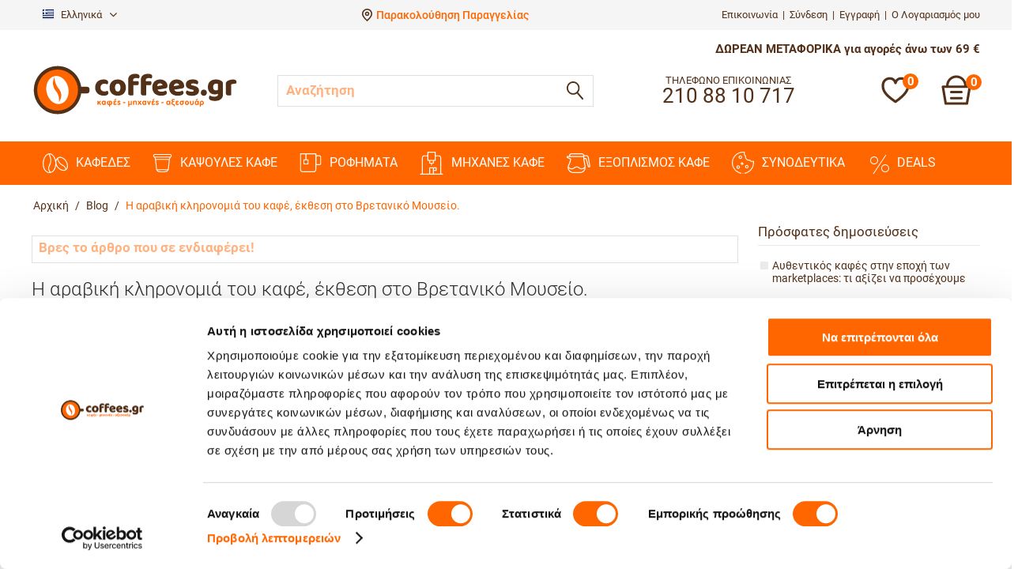

--- FILE ---
content_type: text/html; charset=utf-8
request_url: https://www.coffees.gr/british-museum-coffee/
body_size: 43815
content:
<!DOCTYPE html>
<html 
 lang="el" dir="ltr">
<head>
    
    <meta name="theme-color" content="#533018">
    
    

<title>H αραβική κληρονομιά του καφέ, έκθεση στο Βρετανικό Μουσείο. | Coffees.gr</title>

<base href="https://www.coffees.gr/" />
<meta http-equiv="Content-Type" content="text/html; charset=utf-8" data-ca-mode="" />
<meta name="viewport" content="initial-scale=1.0, width=device-width" />

<meta name="description" content="Mια έκθεση στο Βρετανικό Μουσείο εξετάζει την συμβολή του καφέ στην εξέλιξη της μουσουλμανικής κουλτούρας" />


<meta name="keywords" content="καφές, μουσείο, έκθεση" />

    <link rel="canonical" href="https://www.coffees.gr/british-museum-coffee/" />
    <link title="Ελληνικά" dir="ltr" type="text/html" rel="alternate" hreflang="x-default" href="https://www.coffees.gr/british-museum-coffee/" />
    <link title="Ελληνικά" dir="ltr" type="text/html" rel="alternate" hreflang="el" href="https://www.coffees.gr/british-museum-coffee/" />
    <link title="English" dir="ltr" type="text/html" rel="alternate" hreflang="en" href="https://www.coffees.gr/british-museum-coffee/?sl=en" />


<!-- Inline script moved to the bottom of the page -->
<meta name="format-detection" content="telephone=no">



    <link href="https://www.coffees.gr/images/logos/1/coffees_favicon.png" rel="shortcut icon" type="image/png" />

<script data-no-defer="no-defer">var noscrollhere = true</script>

<!-- Inline script moved to the bottom of the page -->
<!-- Inline script moved to the bottom of the page -->
<link type="text/css" rel="stylesheet" href="https://www.coffees.gr/var/cache/misc/assets/design/themes/bright_theme/css/standalone.4a3434c76e302bc815d60edc4a7c95231768910125.css" />


        <meta property="og:image" content="https://www.coffees.gr/images/blog_fb/8/dallahFB.jpg" />
    </head>
<body id="page_pages_view" class="page_1000609 layout_1 company_1 guest_user cart_empty">
    
                        
        <div class="ty-tygh  " id="tygh_container">

        <div id="ajax_overlay" class="ty-ajax-overlay"></div>
<div id="ajax_loading_box" class="ty-ajax-loading-box"></div>

        <div class="cm-notification-container notification-container">
</div>

        <div class="ty-helper-container" id="tygh_main_container">
            
                 
                
<div class="tygh-top-panel clearfix">
    <div class="container-fluid  top-grid">
                    


                


    <div class="row-fluid ">                <div class="span4 glwsses" >
                <!--Block TPL: blocks/languages.tpl-->
<div id="languages_1">
                                                                                        <div class="ty-select-wrapper">
        
    <a class="ty-select-block__a cm-combination" id="sw_select_el_wrap_language">
                    <i class="ty-select-block__a-flag ty-flag ty-flag-gr" ></i>
                <span class="ty-select-block__a-item hidden-phone hidden-tablet">Ελληνικά</span>
        <i class="fa fa-angle-down"></i>
    </a>

    <div id="select_el_wrap_language" class="ty-select-block cm-popup-box hidden">
        <ul class="cm-select-list ty-select-block__list ty-flags">
                            <li class="ty-select-block__list-item">
                    <a rel="nofollow" href="https://www.coffees.gr/british-museum-coffee/?sl=el" class="ty-select-block__list-a is-active " data-ca-country-code="gr" data-ca-name="el">
                                            <i class="ty-flag ty-flag-gr"></i>
                                        Ελληνικά                    </a>
                </li>
                            <li class="ty-select-block__list-item">
                    <a rel="nofollow" href="https://www.coffees.gr/british-museum-coffee/?sl=en" class="ty-select-block__list-a  " data-ca-country-code="us" data-ca-name="en">
                                            <i class="ty-flag ty-flag-us"></i>
                                        English                    </a>
                </li>
                    </ul>
    </div>
</div>
                    
        <!--languages_1--></div>
<!---->
        </div>
                    


                    <div class="span6 " >
                <!--Block TPL: blocks/smarty_block.tpl-->
<div class="ty-wysiwyg-content"  data-ca-live-editor-object-id="0" data-ca-live-editor-object-type=""><div class="order-track-header">

<svg version="1.1" id="Layer_1" xmlns:x="&ns_extend;" xmlns:i="&ns_ai;" xmlns:graph="&ns_graphs;"
	 xmlns="http://www.w3.org/2000/svg" xmlns:xlink="http://www.w3.org/1999/xlink" x="0px" y="0px" viewBox="0 0 401.9 500"
	 style="enable-background:new 0 0 401.9 500;" xml:space="preserve">
	<g i:extraneous="self">
		<g>
			<path d="M401.8,218.9c-2.6,12.6-4.5,25.5-8.1,37.8c-9.6,33-26.4,62.7-46.1,90.7c-40.6,57.4-89.6,106.9-144.3,150.9
				c-0.6,0.5-1.3,1-2.4,1.8c-4.7-3.7-9.6-7.5-14.2-11.4c-49.7-41.8-95-87.8-132.4-141.1C30.9,314,10.8,278.6,3.5,237.8
				c-9.9-55.5,1.5-106.9,34.1-153.1c25.6-36.2,59.8-61.4,102-74.7c48.6-15.4,96.8-13,143.5,8c46.2,20.8,79.8,54.8,101,100.8
				c9.3,20.3,14.8,41.7,16.8,63.9c0.2,1.8,0.7,3.6,1,5.4C401.8,198.4,401.8,208.6,401.8,218.9z M200.5,436.4
				c35.6-32.1,67.9-65.3,96-102.5c20-26.5,37.8-54.3,48.3-86c15.7-47.5,8.8-92.5-19.6-133.1c-38.2-54.6-100.6-77.2-164.7-59.4
				C106.8,70.3,71.8,106,55.5,159.3c-13.3,43.5-4.6,84.3,16.6,123.4c21.7,40,50.2,75,81.6,107.7C168.7,406,184.6,420.8,200.5,436.4z
				"/>
			<path d="M201.3,287.1c-47.5,0.3-86.4-38.3-86.6-85.8c-0.2-47.5,38.1-86.1,85.9-86.6c47.1-0.5,86.4,38.5,86.6,86
				C287.5,248,248.9,286.8,201.3,287.1z M200.7,237.7c20.3,0.2,36.9-16.1,37.2-36.3c0.3-20.2-16.7-37.4-37-37.3
				c-20.1,0.1-36.8,16.7-36.9,36.8C163.9,221,180.4,237.5,200.7,237.7z"/>
		</g>
	</g>
</svg>

<a rel="nofollow" href='https://www.coffees.gr/parakolouthisi-paraggelias/'>Παρακολούθηση Παραγγελίας</a>
</div></div>
<!---->
        </div>
                    


                    <div class="span6 top-links-grid hidden-phone" >
                <!--Block TPL: blocks/static_templates/my_account_links_header.tpl-->
<div class=" ty-float-right">
        <div class="account_links_header">
    <div class="header_communication">
        <a rel="nofollow" href='https://www.coffees.gr/epikoinwnia/'>Επικοινωνία</a>
    </div>
    <span class="border_header">|</span>
            <div class="header_login">
            <a rel="nofollow" href='https://www.coffees.gr/login/'>Σύνδεση</a>
        </div>
        <span class="border_header">|</span>
        <div class="header_subscribe">
            <a rel="nofollow" href='https://www.coffees.gr/profiles-add/'>Εγγραφή</a>
        </div>
        <span class="border_header">|</span>
        <div class="header_my_account">
        <div class="account_info_header_title_wrapper">
    <h4 class="account_info_header_title">O Λογαριασμός μου</h4>
</div>
<div id="account_info_795">
        <ul class="ty-account-info">
        
                    <li class="ty-account-info__item ty-dropdown-box__item"><a class="ty-account-info__a underlined" href="https://www.coffees.gr/orders/" rel="nofollow">Παραγγελίες</a></li>

                                <li class="ty-account-info__item ty-dropdown-box__item"><a class="ty-account-info__a underlined" href="https://www.coffees.gr/compare/" rel="nofollow">Λίστα σύγκρισης</a></li>
        
        
<li class="ty-account-info__item ty-dropdown-box__item"><a class="ty-account-info__a" href="https://www.coffees.gr/wishlist/" rel="nofollow">Λίστα Αγαπημένων</a></li>
            </ul>
    <div class="ty-account-info__buttons buttons-container">
                    <a href="https://www.coffees.gr/login/?return_url=index.php%3Fdispatch%3Dpages.view%26page_id%3D1000609"  data-ca-target-id="login_block795" class="cm-dialog-opener cm-dialog-auto-size ty-btn ty-btn__secondary" rel="nofollow">Σύνδεση</a><a href="https://www.coffees.gr/profiles-add/" rel="nofollow" class="ty-btn ty-btn__primary">Δημιουργία λογαριασμού</a>
                            <div  id="login_block795" class="hidden" title="Σύνδεση">
                    <div class="ty-login-popup">
                        

        <form name="popup795_form" action="https://www.coffees.gr/" method="post">
    <input type="hidden" name="return_url" value="index.php?dispatch=pages.view&amp;page_id=1000609" />
    <input type="hidden" name="redirect_url" value="index.php?dispatch=pages.view&amp;page_id=1000609" />

                <div class="ty-control-group">
            <label for="login_popup795" class="ty-login__filed-label ty-control-group__label cm-required cm-trim cm-email">E-mail</label>
            <input type="text" id="login_popup795" name="user_login" size="30" value="" placeholder="Συμπλήρωσε το e-mail σου εδώ" class="ty-login__input cm-focus" />
        </div>


        <div class="ty-control-group ty-password-forgot">
            <label for="psw_popup795" class="ty-login__filed-label ty-control-group__label ty-password-forgot__label cm-required">Κωδικός</label><a href="https://www.coffees.gr/recover-password/" class="ty-password-forgot__a"  tabindex="5">Ξέχασες τον Κωδικό;</a>            <input type="password" id="psw_popup795" name="password" size="30" value="" placeholder="******" class="ty-login__input" maxlength="32" />
        </div>


                    <div class="ty-login-reglink ty-center">
                <a class="ty-login-reglink__a" href="https://www.coffees.gr/profiles-add/" rel="nofollow">Δημιούργησε ένα Λογαριασμό</a>
            </div>
        
        

        
         
    Κάνε σύνδεση/εγγραφή με έναν από τους παρακάτω τρόπους.
    <div class="social-login-content">
                                <a href="https://www.facebook.com/v10.0/dialog/oauth?client_id=164158132824806&amp;redirect_uri=https://www.coffees.gr/social-login-redirect&amp;response_type=code&amp;scope=public_profile,email&amp;state=6337346439376230316561653235376534346161396435626164653937626166" id="social_login_facebook" class="social-login" title="Facebook">
                <svg height="32px" width="32px" enable-background="new 0 0 128 128" id="Layer_1" version="1.1" viewBox="0 0 128 128" xml:space="preserve" xmlns="http://www.w3.org/2000/svg" xmlns:xlink="http://www.w3.org/1999/xlink"><path d="M128,112c0,8.8-7.2,16-16,16H16c-8.8,0-16-7.2-16-16V16C0,7.2,7.2,0,16,0h96c8.8,0,16,7.2,16,16V112z" fill="#3C579E"/><path d="M68.877,128V78.188h-17.78V60.425h17.784V44.029c0-16.537,9.764-26.279,24.514-26.279  c7.068,0,12.834,0.756,14.605,0.991v18.573l-11.874-0.005c-8.022,0-9.523,3.979-9.523,9.572v13.544h20.556l-2.904,17.763H86.603V128  H68.877z" fill="#FFFFFF"/></svg></a>
                                        <a href="https://accounts.google.com/o/oauth2/v2/auth?response_type=code&amp;client_id=988858163592-6suavrdkflaaa3l9dg16fqof9qbnpu3j.apps.googleusercontent.com&amp;scope=openid%20profile%20email&amp;redirect_uri=https://www.coffees.gr/social-login-redirect/index.php&amp;state=6337346439376230316561653235376534346161396435626164653937626166&amp;prompt=consent" id="social_login_google" class="social-login" title="Google">
                <svg width="32" height="32" enable-background="new 0 0 128 128" id="Social_Icons" version="1.1" viewBox="0 0 128 128" xml:space="preserve" xmlns="http://www.w3.org/2000/svg" xmlns:xlink="http://www.w3.org/1999/xlink"><g id="_x31__stroke"><g id="Google"><rect clip-rule="evenodd" fill="none" fill-rule="evenodd" height="128" width="128"/><path clip-rule="evenodd" d="M27.585,64c0-4.157,0.69-8.143,1.923-11.881L7.938,35.648    C3.734,44.183,1.366,53.801,1.366,64c0,10.191,2.366,19.802,6.563,28.332l21.558-16.503C28.266,72.108,27.585,68.137,27.585,64" fill="#FBBC05" fill-rule="evenodd"/><path clip-rule="evenodd" d="M65.457,26.182c9.031,0,17.188,3.2,23.597,8.436L107.698,16    C96.337,6.109,81.771,0,65.457,0C40.129,0,18.361,14.484,7.938,35.648l21.569,16.471C34.477,37.033,48.644,26.182,65.457,26.182" fill="#EA4335" fill-rule="evenodd"/><path clip-rule="evenodd" d="M65.457,101.818c-16.812,0-30.979-10.851-35.949-25.937    L7.938,92.349C18.361,113.516,40.129,128,65.457,128c15.632,0,30.557-5.551,41.758-15.951L86.741,96.221    C80.964,99.86,73.689,101.818,65.457,101.818" fill="#34A853" fill-rule="evenodd"/><path clip-rule="evenodd" d="M126.634,64c0-3.782-0.583-7.855-1.457-11.636H65.457v24.727    h34.376c-1.719,8.431-6.397,14.912-13.092,19.13l20.474,15.828C118.981,101.129,126.634,84.861,126.634,64" fill="#4285F4" fill-rule="evenodd"/></g></g></svg></a>
                                <a href="https://login.microsoftonline.com/common/oauth2/v2.0/authorize?client_id=89186638-3a89-424a-bc48-024b468f30c1&amp;response_type=code&amp;redirect_uri=https://www.coffees.gr/social-login-redirect/index.php&amp;scope=https://graph.microsoft.com/user.read&amp;response_mode=query&amp;state=6337346439376230316561653235376534346161396435626164653937626166&amp;prompt=consent" id="social_login_microsoft" class="social-login" title="Microsoft">
                <svg height="32px" width="32px" style="enable-background:new 0 0 512 512;" version="1.1" viewBox="0 0 512 512" xml:space="preserve" xmlns="http://www.w3.org/2000/svg" xmlns:xlink="http://www.w3.org/1999/xlink"><g id="_x37_8-microsoft"><g><g><path d="M270.912,241.049h223.691V31.708c0-8.26-6.68-14.958-14.914-14.958H270.912V241.049z      M270.912,241.049" style="fill:#5ACF5F;"/><path d="M241.09,241.049V16.75H32.313c-8.236,0-14.916,6.698-14.916,14.958v209.341H241.09z      M241.09,241.049" style="fill:#F84437;"/><path d="M241.09,270.953H17.397v209.343c0,8.251,6.68,14.954,14.916,14.954H241.09V270.953z      M241.09,270.953" style="fill:#2299F8;"/><path d="M270.912,270.953V495.25h208.777c8.234,0,14.914-6.703,14.914-14.954V270.953H270.912z      M270.912,270.953" style="fill:#FFC107;"/></g></g></g><g id="Layer_1"/></svg></a>
                                                                                            </div>
    <!-- Inline script moved to the bottom of the page -->

            <div class="buttons-container clearfix">
                                    <div class="ty-float-right">
                            
 
    <button  class="ty-btn__login ty-btn__secondary ty-btn" type="submit" name="dispatch[auth.login]" >Σύνδεση</button>


                    </div>

                    <div class="ty-login__remember-me">
                        <label for="remember_me_popup795" class="ty-login__remember-me-label"><input class="checkbox" type="checkbox" name="remember_me" id="remember_me_popup795" value="Y" />Να με θυμάσαι</label>
                    </div>
                
            </div>
        

    </form>
    <style type="text/css">
        ::-webkit-input-placeholder {
            font-size: 17px !important;
        }
    </style>


                    </div>
                </div>
                        </div>
<!--account_info_795--></div>

    </div>
</div>
    </div>
<!---->
        </div>
    </div>
</div>
</div>

<div class="tygh-header clearfix">
    <div class="container-fluid  header-grid">
                    


    <div class="row-fluid ">                <div class="span16 logo-row-outer" >
                <div class="row-fluid ">                <div class="span16 logo-row clearfix" >
                <div class="row-fluid ">                <div class="span16 " >
                <div class="row-fluid ">                <div class="span16 parak_parag_head" >
                <div class="row-fluid ">                <div class="span16 shipping_promo_header" >
                <!--Block TPL: blocks/smarty_block.tpl-->
<div class="ty-wysiwyg-content"  data-ca-live-editor-object-id="0" data-ca-live-editor-object-type=""><div class="free_shipping_promo_header">
<span>ΔΩΡΕΑΝ ΜΕΤΑΦΟΡΙΚΑ για αγορές άνω των 69 € </span>
</div></div>
<!---->
        </div>
    </div>
        </div>
    </div>
        </div>
    </div>                


    <div class="row-fluid ">                <div class="span4 top-logo-grid" >
                <!--Block TPL: blocks/static_templates/logo.tpl-->
<div class=" top-logo">
        <div class="ty-logo-container">
    <a href="https://www.coffees.gr/" aria-label="Αρχική σελίδα">
        
        <svg version="1.1" id="Layer_1" xmlns="http://www.w3.org/2000/svg" xmlns:xlink="http://www.w3.org/1999/xlink" x="0px" y="0px"
	 viewBox="0 0 1118.08 272.36" style="enable-background:new 0 0 1118.08 272.36;" xml:space="preserve">
<g>
	<g>
		<path style="fill:#533018;" d="M297.77,118.37h-32.22c-0.08,0-0.15,0.01-0.23,0.01C256.62,55.38,202.45,6.7,137.1,6.7
			C65.7,6.7,7.62,64.78,7.62,136.18S65.7,265.66,137.1,265.66c65.35,0,119.52-48.68,128.23-111.68c0.08,0,0.15,0.01,0.23,0.01h32.22
			c7.07,0,12.81-5.73,12.81-12.81v-10.01C310.58,124.1,304.84,118.37,297.77,118.37z"/>
		<circle style="fill:#FF6600;" cx="137.1" cy="136.18" r="111.06"/>
		<g>
			<path style="fill:#FFFFFF;" d="M119.51,61.21c-32.38,7.19-51.21,46.36-42.08,87.5c9.13,41.13,42.76,68.65,75.15,61.46
				c32.38-7.19,51.21-46.35,42.08-87.49C185.53,81.55,151.89,54.02,119.51,61.21z M144.27,200.02c-0.46,0.49,3.52-18.85-5.2-40.67
				c-2.23-5.33-5.25-10.7-9.53-15.62c-4.92-6.03-10.52-13.91-13.69-22.55c-6.66-17.43-5.72-38.7,4.62-55.37
				c0.04-0.03-0.84,20.13,9.57,42.14c2.68,5.46,5.87,11.03,9.87,16.58c3.53,4.72,10.3,12.39,13.6,21.49
				C160.51,164.05,156.45,185.57,144.27,200.02z"/>
		</g>
	</g>
	<g>
		<path style="fill:#533018;" d="M391.47,101.65c-2.83,0-5.51,0.45-8.05,1.36c-2.54,0.91-4.75,2.23-6.61,3.98
			c-1.86,1.75-3.36,3.93-4.49,6.53c-1.13,2.6-1.7,5.65-1.7,9.15c0,7.01,2,12.26,6.02,15.76c4.01,3.5,8.9,5.25,14.66,5.25
			c3.39,0,6.33-0.39,8.81-1.19c2.48-0.79,4.69-1.64,6.61-2.54c2.26,1.58,3.95,3.31,5.08,5.17c1.13,1.86,1.7,4.1,1.7,6.7
			c0,4.63-2.2,8.22-6.61,10.76c-4.41,2.54-10.51,3.81-18.31,3.81c-7.12,0-13.56-1.05-19.32-3.14c-5.76-2.09-10.71-5.03-14.83-8.81
			c-4.13-3.78-7.32-8.33-9.58-13.64c-2.26-5.31-3.39-11.19-3.39-17.63c0-7.46,1.21-13.98,3.64-19.58c2.43-5.59,5.73-10.2,9.92-13.81
			c4.18-3.62,9.01-6.33,14.49-8.14c5.48-1.81,11.27-2.71,17.37-2.71c8.14,0,14.41,1.47,18.81,4.41c4.41,2.94,6.61,6.72,6.61,11.36
			c0,2.15-0.51,4.15-1.53,6.02c-1.02,1.86-2.2,3.47-3.56,4.83c-1.92-0.9-4.24-1.78-6.95-2.63
			C397.58,102.07,394.64,101.65,391.47,101.65z"/>
		<path style="fill:#533018;" d="M508.65,122.66c0,7.01-1.08,13.25-3.22,18.73c-2.15,5.48-5.17,10.09-9.07,13.81
			c-3.9,3.73-8.56,6.55-13.98,8.47c-5.42,1.92-11.47,2.88-18.14,2.88c-6.67,0-12.71-1.02-18.14-3.05s-10.08-4.94-13.98-8.73
			c-3.9-3.78-6.92-8.39-9.07-13.81c-2.15-5.42-3.22-11.53-3.22-18.31c0-6.67,1.07-12.71,3.22-18.14c2.15-5.42,5.17-10.03,9.07-13.81
			c3.9-3.79,8.56-6.7,13.98-8.73s11.47-3.05,18.14-3.05c6.67,0,12.71,1.05,18.14,3.14c5.42,2.09,10.09,5.03,13.98,8.81
			c3.9,3.79,6.92,8.39,9.07,13.81C507.57,110.12,508.65,116.11,508.65,122.66z M449.32,122.66c0,6.89,1.33,12.18,3.98,15.85
			c2.65,3.67,6.36,5.51,11.1,5.51s8.39-1.87,10.93-5.59c2.54-3.73,3.81-8.98,3.81-15.76c0-6.78-1.3-12-3.9-15.68
			c-2.6-3.67-6.27-5.51-11.02-5.51c-4.75,0-8.42,1.84-11.02,5.51C450.62,110.66,449.32,115.88,449.32,122.66z"/>
		<path style="fill:#533018;" d="M520.9,81.47c0-5.76,0.99-10.71,2.97-14.83c1.98-4.12,4.66-7.51,8.05-10.17
			c3.39-2.65,7.37-4.6,11.95-5.85c4.58-1.24,9.46-1.86,14.66-1.86c8.36,0,14.52,1.1,18.47,3.3c3.96,2.2,5.93,5.96,5.93,11.27
			c0,2.26-0.48,4.3-1.44,6.1c-0.96,1.81-2.01,3.17-3.14,4.07c-2.15-0.56-4.38-1.04-6.7-1.44c-2.32-0.39-5-0.59-8.05-0.59
			c-4.86,0-8.64,0.82-11.36,2.46c-2.71,1.64-4.07,4.49-4.07,8.56v5.42h27.8c0.68,1.24,1.33,2.8,1.95,4.66s0.93,3.93,0.93,6.19
			c0,3.96-0.88,6.81-2.63,8.56c-1.75,1.75-4.1,2.63-7.03,2.63h-19.49v53.73c-1.13,0.34-2.91,0.68-5.34,1.02
			c-2.43,0.34-4.95,0.51-7.54,0.51c-2.49,0-4.72-0.17-6.7-0.51c-1.98-0.34-3.64-1.02-5-2.03c-1.36-1.02-2.4-2.4-3.14-4.15
			c-0.74-1.75-1.1-4.04-1.1-6.87V81.47z"/>
		<path style="fill:#533018;" d="M590.02,81.47c0-5.76,0.99-10.71,2.97-14.83c1.98-4.12,4.66-7.51,8.05-10.17
			c3.39-2.65,7.37-4.6,11.95-5.85c4.58-1.24,9.46-1.86,14.66-1.86c8.36,0,14.52,1.1,18.48,3.3c3.95,2.2,5.93,5.96,5.93,11.27
			c0,2.26-0.48,4.3-1.44,6.1c-0.96,1.81-2.01,3.17-3.14,4.07c-2.15-0.56-4.38-1.04-6.7-1.44c-2.32-0.39-5-0.59-8.05-0.59
			c-4.86,0-8.64,0.82-11.36,2.46c-2.71,1.64-4.07,4.49-4.07,8.56v5.42h27.8c0.68,1.24,1.33,2.8,1.95,4.66
			c0.62,1.86,0.93,3.93,0.93,6.19c0,3.96-0.88,6.81-2.63,8.56c-1.75,1.75-4.1,2.63-7.03,2.63h-19.49v53.73
			c-1.13,0.34-2.91,0.68-5.34,1.02c-2.43,0.34-4.95,0.51-7.54,0.51c-2.49,0-4.72-0.17-6.7-0.51c-1.98-0.34-3.64-1.02-5-2.03
			c-1.36-1.02-2.4-2.4-3.14-4.15c-0.74-1.75-1.1-4.04-1.1-6.87V81.47z"/>
		<path style="fill:#533018;" d="M699.45,166.56c-6.67,0-12.86-0.93-18.56-2.8c-5.71-1.86-10.68-4.66-14.92-8.39
			c-4.24-3.73-7.57-8.42-10-14.07c-2.43-5.65-3.64-12.26-3.64-19.83c0-7.46,1.21-13.87,3.64-19.24c2.43-5.37,5.62-9.77,9.58-13.22
			c3.95-3.45,8.47-5.99,13.56-7.63c5.08-1.64,10.28-2.46,15.59-2.46c5.99,0,11.44,0.91,16.36,2.71c4.92,1.81,9.15,4.3,12.71,7.46
			c3.56,3.17,6.33,6.95,8.31,11.36c1.98,4.41,2.97,9.21,2.97,14.41c0,3.84-1.08,6.78-3.22,8.81c-2.15,2.03-5.14,3.33-8.98,3.9
			l-41.87,6.27c1.24,3.73,3.78,6.53,7.63,8.39c3.84,1.86,8.25,2.8,13.22,2.8c4.63,0,9.01-0.59,13.14-1.78
			c4.12-1.19,7.48-2.57,10.08-4.15c1.81,1.13,3.33,2.71,4.58,4.75c1.24,2.03,1.87,4.18,1.87,6.44c0,5.08-2.37,8.87-7.12,11.36
			c-3.62,1.92-7.69,3.22-12.2,3.9C707.64,166.22,703.41,166.56,699.45,166.56z M694.71,99.95c-2.71,0-5.06,0.45-7.04,1.36
			c-1.98,0.91-3.59,2.06-4.83,3.47c-1.25,1.41-2.18,3-2.8,4.75c-0.62,1.75-0.99,3.53-1.1,5.34l28.98-4.75
			c-0.34-2.26-1.58-4.52-3.73-6.78C702.05,101.08,698.89,99.95,694.71,99.95z"/>
		<path style="fill:#533018;" d="M790.13,166.56c-6.67,0-12.86-0.93-18.56-2.8c-5.71-1.86-10.68-4.66-14.92-8.39
			c-4.24-3.73-7.57-8.42-10-14.07c-2.43-5.65-3.64-12.26-3.64-19.83c0-7.46,1.21-13.87,3.64-19.24c2.43-5.37,5.62-9.77,9.58-13.22
			c3.95-3.45,8.47-5.99,13.56-7.63c5.08-1.64,10.28-2.46,15.59-2.46c5.99,0,11.44,0.91,16.36,2.71c4.92,1.81,9.15,4.3,12.71,7.46
			c3.56,3.17,6.33,6.95,8.31,11.36c1.98,4.41,2.97,9.21,2.97,14.41c0,3.84-1.08,6.78-3.22,8.81c-2.15,2.03-5.14,3.33-8.98,3.9
			l-41.87,6.27c1.24,3.73,3.78,6.53,7.63,8.39c3.84,1.86,8.25,2.8,13.22,2.8c4.63,0,9.01-0.59,13.14-1.78
			c4.12-1.19,7.48-2.57,10.08-4.15c1.81,1.13,3.33,2.71,4.58,4.75c1.24,2.03,1.87,4.18,1.87,6.44c0,5.08-2.37,8.87-7.12,11.36
			c-3.62,1.92-7.69,3.22-12.2,3.9C798.33,166.22,794.09,166.56,790.13,166.56z M785.39,99.95c-2.71,0-5.06,0.45-7.04,1.36
			c-1.98,0.91-3.59,2.06-4.83,3.47c-1.25,1.41-2.18,3-2.8,4.75c-0.62,1.75-0.99,3.53-1.1,5.34l28.98-4.75
			c-0.34-2.26-1.58-4.52-3.73-6.78C792.73,101.08,789.57,99.95,785.39,99.95z"/>
		<path style="fill:#533018;" d="M906.34,139.27c0,8.59-3.22,15.31-9.66,20.17c-6.44,4.86-15.93,7.29-28.48,7.29
			c-4.75,0-9.15-0.34-13.22-1.02c-4.07-0.68-7.54-1.72-10.42-3.14c-2.88-1.41-5.14-3.19-6.78-5.34c-1.64-2.15-2.46-4.69-2.46-7.63
			c0-2.71,0.56-5,1.7-6.86c1.13-1.86,2.48-3.42,4.07-4.66c3.28,1.81,7.03,3.42,11.27,4.83c4.24,1.42,9.12,2.12,14.66,2.12
			c3.5,0,6.19-0.51,8.05-1.53c1.86-1.02,2.8-2.37,2.8-4.07c0-1.58-0.68-2.82-2.03-3.73c-1.36-0.9-3.62-1.64-6.78-2.2l-5.08-1.02
			c-9.83-1.92-17.15-4.94-21.95-9.07c-4.8-4.12-7.2-10.03-7.2-17.71c0-4.18,0.9-7.97,2.71-11.36c1.81-3.39,4.35-6.21,7.63-8.47
			c3.28-2.26,7.2-4.01,11.78-5.25c4.58-1.24,9.63-1.86,15.17-1.86c4.18,0,8.11,0.31,11.78,0.93c3.67,0.62,6.86,1.55,9.58,2.8
			c2.71,1.24,4.86,2.85,6.44,4.83c1.58,1.98,2.37,4.32,2.37,7.03c0,2.6-0.48,4.83-1.44,6.7c-0.96,1.86-2.18,3.42-3.64,4.66
			c-0.91-0.56-2.26-1.16-4.07-1.78c-1.81-0.62-3.79-1.19-5.93-1.7c-2.15-0.51-4.32-0.93-6.53-1.27c-2.2-0.34-4.21-0.51-6.02-0.51
			c-3.73,0-6.61,0.42-8.64,1.27c-2.03,0.85-3.05,2.18-3.05,3.98c0,1.25,0.56,2.26,1.7,3.05c1.13,0.79,3.28,1.53,6.44,2.2l5.25,1.19
			c10.85,2.49,18.56,5.91,23.14,10.25C904.05,126.76,906.34,132.38,906.34,139.27z"/>
		<path style="fill:#533018;" d="M916.34,150.12c0-4.75,1.47-8.7,4.41-11.87c2.94-3.16,6.95-4.75,12.04-4.75s9.09,1.58,12.03,4.75
			c2.94,3.17,4.41,7.12,4.41,11.87s-1.47,8.7-4.41,11.87c-2.94,3.16-6.95,4.75-12.03,4.75s-9.1-1.58-12.04-4.75
			C917.81,158.82,916.34,154.87,916.34,150.12z"/>
		<path style="fill:#533018;" d="M998.7,78.93c6.44,0,12.29,0.82,17.54,2.46c5.25,1.64,9.69,3.76,13.31,6.36
			c2.26,1.58,4.04,3.33,5.34,5.25c1.3,1.92,1.95,4.41,1.95,7.46v59.32c0,5.99-1.13,11.16-3.39,15.51
			c-2.26,4.35-5.34,7.97-9.24,10.85c-3.9,2.88-8.47,5-13.73,6.36c-5.25,1.36-10.88,2.03-16.87,2.03c-10.28,0-18.36-1.39-24.24-4.15
			c-5.88-2.77-8.81-7.26-8.81-13.47c0-2.6,0.54-4.89,1.61-6.87c1.07-1.98,2.29-3.47,3.64-4.49c3.28,1.81,6.98,3.33,11.1,4.58
			c4.12,1.24,8.39,1.86,12.8,1.86c6.1,0,10.96-1.02,14.58-3.05c3.62-2.03,5.42-5.31,5.42-9.83v-2.71
			c-4.63,2.03-10.28,3.05-16.95,3.05c-5.08,0-9.92-0.76-14.49-2.29s-8.59-3.9-12.03-7.12c-3.45-3.22-6.22-7.37-8.31-12.46
			c-2.09-5.08-3.14-11.13-3.14-18.14c0-6.89,1.1-12.88,3.31-17.97c2.2-5.08,5.25-9.29,9.15-12.63c3.9-3.33,8.53-5.82,13.9-7.46
			C986.52,79.75,992.37,78.93,998.7,78.93z M1009.21,103.51c-0.79-0.45-1.95-0.9-3.47-1.36c-1.53-0.45-3.42-0.68-5.68-0.68
			c-5.54,0-9.69,1.55-12.46,4.66c-2.77,3.11-4.15,7.54-4.15,13.31c0,6.55,1.38,11.27,4.15,14.15c2.77,2.88,6.3,4.32,10.59,4.32
			c4.63,0,8.31-1.07,11.02-3.22V103.51z"/>
		<path style="fill:#533018;" d="M1081.48,163.68c-1.13,0.34-2.91,0.68-5.34,1.02c-2.43,0.34-4.95,0.51-7.54,0.51
			c-2.49,0-4.72-0.17-6.7-0.51c-1.98-0.34-3.64-1.02-5-2.03c-1.36-1.02-2.4-2.4-3.14-4.15c-0.74-1.75-1.1-4.04-1.1-6.87V100.8
			c0-2.6,0.48-4.83,1.44-6.7c0.96-1.86,2.34-3.53,4.15-5c1.81-1.47,4.04-2.8,6.7-3.98c2.65-1.19,5.51-2.23,8.56-3.14
			c3.05-0.9,6.21-1.61,9.49-2.12c3.28-0.51,6.55-0.76,9.83-0.76c5.42,0,9.72,1.05,12.88,3.14c3.16,2.09,4.75,5.51,4.75,10.25
			c0,1.58-0.23,3.14-0.68,4.66c-0.45,1.53-1.02,2.91-1.7,4.15c-2.37,0-4.8,0.11-7.29,0.34c-2.49,0.23-4.92,0.57-7.29,1.02
			c-2.37,0.45-4.61,0.93-6.7,1.44c-2.09,0.51-3.87,1.1-5.34,1.78V163.68z"/>
	</g>
	<g>
		<path style="fill:#FF6600;" d="M353.83,196.68c0-2.05,1.24-3.41,3.07-3.41c1.83,0,3.07,1.36,3.07,3.41v4.48l6.74-6.52
			c0.98-0.98,1.96-1.32,2.77-1.32c1.54,0,2.6,1.41,2.6,2.77c0,0.89-0.3,1.62-1.19,2.43l-5.46,4.86l7.21,8.44
			c0.55,0.64,0.77,1.36,0.77,2.05c0,1.66-1.24,2.9-2.9,2.9c-1.15,0-1.96-0.68-2.94-1.88l-7.5-9.25h-0.08v7.46
			c0,2.05-1.24,3.41-3.07,3.41c-1.83,0-3.07-1.36-3.07-3.41V196.68z"/>
		<path style="fill:#FF6600;" d="M399.11,212.49c0,1.58,0,4.01-2.94,4.01c-1.83,0-2.47-0.94-2.94-2.6
			c-1.58,1.92-3.54,2.86-5.84,2.86c-5.8,0-10.15-4.9-10.15-11.81c0-6.69,4.52-11.89,10.15-11.89c2.26,0,4.48,0.9,5.84,2.81
			c0.17-1.49,1.45-2.56,2.94-2.56c2.94,0,2.94,2.43,2.94,4.01V212.49z M388.24,211.13c3.2,0,4.73-3.24,4.73-6.18
			c0-2.9-1.49-6.27-4.73-6.27c-3.41,0-4.86,3.37-4.86,6.27C383.38,207.89,384.96,211.13,388.24,211.13z"/>
		<path style="fill:#FF6600;" d="M422.9,216.84v5.29c0,2.05-1.24,3.41-3.07,3.41c-1.83,0-3.07-1.36-3.07-3.41v-5.29
			c-6.52-0.13-11.64-5.5-11.64-11.81c0-2.05,0.73-4.6,1.75-6.35c1.15-1.92,4.73-5.97,7.46-4.39c1.24,0.72,1.53,2.39,0.81,3.62
			c-0.3,0.64-1.83,1.07-3.2,3.33c-0.98,1.66-0.98,4.05-0.34,5.8c0.81,2.22,2.64,4.05,5.16,4.18v-14.67c0-2.05,1.24-3.41,3.07-3.41
			h0.34h2.64c6.48,0,11.85,5.63,11.85,11.89C434.67,211.34,429.47,216.84,422.9,216.84z M422.9,198.77v12.45
			c3.24,0,5.63-3.33,5.63-6.18C428.53,202.14,426.23,198.77,422.9,198.77z"/>
		<path style="fill:#FF6600;" d="M449.98,216.76c-4.48,0-9.93-1.92-10.06-7.29c-0.04-1.83,1.07-4.01,3.5-5.16
			c-2.22-0.72-3.03-2.47-3.07-3.88c-0.13-4.99,5.03-7.21,9.59-7.33c3.62-0.13,7.33,1.41,7.33,3.79c0,1.19-0.68,2.98-2.39,2.98
			c-1.15,0-2.22-0.6-3.2-0.94c-1.15-0.43-3.15-0.43-4.31,0.38c-0.81,0.51-1.19,1.66-0.13,2.3c0.55,0.3,1.28,0.47,2.13,0.51
			c1.92,0.13,4.31,0.04,4.31,2.13c0,2.17-1.79,2.22-3.15,2.34c-1.71,0.13-4.43,0.34-4.31,2.64c0.13,1.02,1.66,2.39,4.05,2.17
			c3.41-0.34,4.09-2,6.01-1.88c1.53,0.13,2.6,1.66,2.39,3.16c-0.13,0.98-1.19,2.09-3.28,2.94
			C453.73,216.29,452.07,216.72,449.98,216.76z M451.09,183.8c0.55-0.47,1.02-0.68,1.49-0.81c1.19-0.34,2.64,0.9,2.86,2
			c0.3,1.19-0.09,2.13-1.07,2.86l-4.18,2.98c-1.02,0.81-0.73,0.6-1.58,0.81c-1.24,0.3-2.56-0.98-2.94-2.47
			c-0.13-0.64,0.13-1.41,0.77-1.96l0.3-0.21L451.09,183.8z"/>
		<path style="fill:#FF6600;" d="M476.33,200.22c-1.19,0-3.45-1.79-5.5-1.79c-1.15,0-2.09,0.51-2.09,1.71
			c0,2.9,10.66,2.43,10.66,9.42c0,4.09-3.45,7.21-8.74,7.21c-3.45,0-8.57-1.96-8.57-4.73c0-0.9,0.94-2.73,2.64-2.73
			c2.39,0,3.45,2.09,6.35,2.09c1.88,0,2.43-0.6,2.43-1.75c0-2.81-10.66-2.39-10.66-9.42c0-4.26,3.45-7.16,8.31-7.16
			c3.07,0,7.67,1.41,7.67,4.43C478.85,198.9,477.82,200.22,476.33,200.22z"/>
		<path style="fill:#FF6600;" d="M504.09,201.2c1.58,0,2.43,1.19,2.43,2.73c0,1.49-0.85,2.64-2.43,2.64h-9.08
			c-1.58,0-2.43-1.15-2.43-2.64c0-1.53,0.85-2.73,2.43-2.73H504.09z"/>
		<path style="fill:#FF6600;" d="M521.02,196.72c0-2.05,1.24-3.41,3.07-3.41s3.07,1.36,3.07,3.41v10.96c0,2.56,1.92,3.96,3.96,3.96
			c2.05,0,3.96-1.41,3.96-3.96v-10.96c0-2.05,1.24-3.41,3.07-3.41c1.83,0,3.07,1.36,3.07,3.41v16.37c0,2.05-1.24,3.41-3.07,3.41
			c-1.83,0-3.07-1.11-3.07-2.94H535c-0.9,2.34-2.6,3.2-3.92,3.2c-1.32,0-3.03-0.9-3.84-2.13h-0.09v7.5c0,2.05-1.24,3.41-3.07,3.41
			s-3.07-1.36-3.07-3.41V196.72z"/>
		<path style="fill:#FF6600;" d="M547.71,196.72c0-2.05,1.24-3.41,3.07-3.41c1.58,0,2.6,0.85,2.81,2.26
			c1.19-1.66,3.03-2.52,5.93-2.52c4.82,0,8.4,3.03,8.4,8.27v11.77c0,2.05-1.24,3.41-3.07,3.41s-3.07-1.36-3.07-3.41v-10.7
			c0-2.9-1.79-4.22-4.01-4.22c-2.56,0-3.92,1.83-3.92,4.22v10.7c0,2.05-1.24,3.41-3.07,3.41s-3.07-1.36-3.07-3.41V196.72z"/>
		<path style="fill:#FF6600;" d="M579.73,204.35l-5.2-5.84c-0.51-0.64-0.94-1.41-0.94-2.22c0-1.66,1.58-2.98,3.16-2.98
			c0.98,0,1.62,0.38,2.26,1.19l4.31,5.37l4.31-5.37c0.64-0.81,1.28-1.19,2.26-1.19c1.58,0,3.16,1.32,3.16,2.98
			c0,0.81-0.43,1.58-0.94,2.22l-5.2,5.84l6.22,7.08c0.47,0.51,0.85,1.41,0.85,2.09c0,1.83-1.19,2.98-3.03,2.98
			c-1.36,0-1.92-0.55-2.56-1.36l-5.07-6.22l-5.07,6.22c-0.64,0.81-1.19,1.36-2.56,1.36c-1.83,0-3.03-1.15-3.03-2.98
			c0-0.68,0.38-1.58,0.85-2.09L579.73,204.35z"/>
		<path style="fill:#FF6600;" d="M619.68,212.49c0,1.58,0,4.01-2.94,4.01c-1.83,0-2.47-0.94-2.94-2.6
			c-1.58,1.92-3.54,2.86-5.84,2.86c-5.8,0-10.15-4.9-10.15-11.81c0-6.69,4.52-11.89,10.15-11.89c2.26,0,4.48,0.9,5.84,2.81
			c0.17-1.49,1.45-2.56,2.94-2.56c2.94,0,2.94,2.43,2.94,4.01V212.49z M608.81,211.13c3.2,0,4.73-3.24,4.73-6.18
			c0-2.9-1.49-6.27-4.73-6.27c-3.41,0-4.86,3.37-4.86,6.27C603.95,207.89,605.53,211.13,608.81,211.13z"/>
		<path style="fill:#FF6600;" d="M624.76,198.08c-0.3-0.81-0.38-1.24-0.38-1.79c0-2,1.54-2.98,3.2-2.98c1.71,0,2.43,1.19,2.73,2.17
			l3.92,12.11h0.08l3.92-12.11c0.3-0.98,1.02-2.17,2.73-2.17c1.66,0,3.2,0.98,3.2,2.98c0,0.55-0.08,0.98-0.38,1.79l-6.18,15.86
			c-0.64,1.58-1.24,2.56-3.33,2.56c-2.09,0-2.69-0.98-3.33-2.56L624.76,198.08z"/>
		<path style="fill:#FF6600;" d="M658.15,216.76c-4.48,0-9.93-1.92-10.06-7.29c-0.04-1.83,1.07-4.01,3.5-5.16
			c-2.22-0.72-3.03-2.47-3.07-3.88c-0.13-4.99,5.03-7.21,9.59-7.33c3.62-0.13,7.33,1.41,7.33,3.79c0,1.19-0.68,2.98-2.39,2.98
			c-1.15,0-2.22-0.6-3.2-0.94c-1.15-0.43-3.15-0.43-4.31,0.38c-0.81,0.51-1.19,1.66-0.13,2.3c0.55,0.3,1.28,0.47,2.13,0.51
			c1.92,0.13,4.31,0.04,4.31,2.13c0,2.17-1.79,2.22-3.15,2.34c-1.71,0.13-4.43,0.34-4.31,2.64c0.13,1.02,1.66,2.39,4.05,2.17
			c3.41-0.34,4.09-2,6.01-1.88c1.54,0.13,2.6,1.66,2.39,3.16c-0.13,0.98-1.19,2.09-3.28,2.94
			C661.9,216.29,660.24,216.72,658.15,216.76z M659.26,183.8c0.55-0.47,1.02-0.68,1.49-0.81c1.19-0.34,2.64,0.9,2.86,2
			c0.3,1.19-0.08,2.13-1.07,2.86l-4.18,2.98c-1.02,0.81-0.72,0.6-1.58,0.81c-1.24,0.3-2.56-0.98-2.94-2.47
			c-0.13-0.64,0.13-1.41,0.77-1.96l0.3-0.21L659.26,183.8z"/>
		<path style="fill:#FF6600;" d="M684.5,200.22c-1.19,0-3.45-1.79-5.5-1.79c-1.15,0-2.09,0.51-2.09,1.71
			c0,2.9,10.66,2.43,10.66,9.42c0,4.09-3.45,7.21-8.74,7.21c-3.45,0-8.57-1.96-8.57-4.73c0-0.9,0.94-2.73,2.64-2.73
			c2.39,0,3.45,2.09,6.35,2.09c1.88,0,2.43-0.6,2.43-1.75c0-2.81-10.66-2.39-10.66-9.42c0-4.26,3.45-7.16,8.31-7.16
			c3.07,0,7.67,1.41,7.67,4.43C687.01,198.9,685.99,200.22,684.5,200.22z"/>
		<path style="fill:#FF6600;" d="M712.26,201.2c1.58,0,2.43,1.19,2.43,2.73c0,1.49-0.85,2.64-2.43,2.64h-9.08
			c-1.58,0-2.43-1.15-2.43-2.64c0-1.53,0.85-2.73,2.43-2.73H712.26z"/>
		<path style="fill:#FF6600;" d="M750.16,212.49c0,1.58,0,4.01-2.94,4.01c-1.83,0-2.47-0.94-2.94-2.6
			c-1.58,1.92-3.54,2.86-5.84,2.86c-5.8,0-10.15-4.9-10.15-11.81c0-6.69,4.52-11.89,10.15-11.89c2.26,0,4.48,0.9,5.84,2.81
			c0.17-1.49,1.45-2.56,2.94-2.56c2.94,0,2.94,2.43,2.94,4.01V212.49z M739.29,211.13c3.2,0,4.73-3.24,4.73-6.18
			c0-2.9-1.49-6.27-4.73-6.27c-3.41,0-4.86,3.37-4.86,6.27C734.43,207.89,736.01,211.13,739.29,211.13z"/>
		<path style="fill:#FF6600;" d="M767.22,188.79c-4.69,0-5.12,5.29-1.92,6.22c1.32,0.38,2.26,0.51,3.62,0.64
			c1.66,0.13,3.71,0.04,3.84,2.13c0.21,2.09-1.96,2.47-3.62,2.47c-2.98,0-6.82,1.11-6.82,5.54c0,4.78,3.5,5.24,6.74,5.8
			c2.94,0.47,5.71,0.94,5.71,4.82v3.75c0,1.75-1.15,3.07-3.16,3.07c-1.92,0-3.15-1.32-3.15-3.07v-3.11
			c-6.52-0.47-12.53-3.67-12.53-11.25c0-2.34,1.75-6.48,4.65-7.84c-2.26-1.02-3.54-3.84-3.54-5.88c0-4.05,2.86-8.53,10.19-8.53
			c4.95,0,7.42,2.13,7.42,3.5c0,1.88-0.9,2.94-2.6,3.07C770.5,190.11,768.75,188.79,767.22,188.79z"/>
		<path style="fill:#FF6600;" d="M788.75,216.76c-4.48,0-9.93-1.92-10.06-7.29c-0.04-1.83,1.07-4.01,3.5-5.16
			c-2.22-0.72-3.03-2.47-3.07-3.88c-0.13-4.99,5.03-7.21,9.59-7.33c3.62-0.13,7.33,1.41,7.33,3.79c0,1.19-0.68,2.98-2.39,2.98
			c-1.15,0-2.22-0.6-3.2-0.94c-1.15-0.43-3.15-0.43-4.31,0.38c-0.81,0.51-1.19,1.66-0.13,2.3c0.55,0.3,1.28,0.47,2.13,0.51
			c1.92,0.13,4.31,0.04,4.31,2.13c0,2.17-1.79,2.22-3.16,2.34c-1.71,0.13-4.43,0.34-4.31,2.64c0.13,1.02,1.66,2.39,4.05,2.17
			c3.41-0.34,4.09-2,6.01-1.88c1.54,0.13,2.6,1.66,2.39,3.16c-0.13,0.98-1.19,2.09-3.28,2.94
			C792.5,216.29,790.84,216.72,788.75,216.76z"/>
		<path style="fill:#FF6600;" d="M822.99,193.61c1.58,0,2.94,0.68,2.94,2.69c0,1.92-1.36,2.69-2.94,2.69h-1.36
			c1.07,1.83,1.66,3.92,1.66,6.18c0,6.35-4.39,11.6-11,11.6c-6.61,0-11-5.24-11-11.6c0-6.22,4.52-11.55,11-11.55h0.17H822.99z
			 M807.43,205.16c0,2.94,1.58,5.97,4.86,5.97c3.28,0,4.86-3.03,4.86-5.97c0-2.94-1.45-5.93-4.86-5.93
			C808.88,199.24,807.43,202.22,807.43,205.16z"/>
		<path style="fill:#FF6600;" d="M851.77,204.95c0,6.4-4.39,11.81-11,11.81c-6.61,0-11-5.41-11-11.81c0-6.27,4.52-11.89,11-11.89
			C847.25,193.05,851.77,198.68,851.77,204.95z M835.91,204.95c0,2.94,1.58,6.18,4.86,6.18c3.28,0,4.86-3.24,4.86-6.18
			c0-2.9-1.45-6.27-4.86-6.27C837.36,198.68,835.91,202.05,835.91,204.95z"/>
		<path style="fill:#FF6600;" d="M857.36,196.72c0-2.05,1.24-3.41,3.07-3.41s3.07,1.36,3.07,3.41v10.96c0,2.56,1.92,3.96,3.96,3.96
			c2.05,0,3.96-1.41,3.96-3.96v-10.96c0-2.05,1.24-3.41,3.07-3.41c1.83,0,3.07,1.36,3.07,3.41v11.08c0,5.5-3.58,8.95-10.1,8.95
			c-6.52,0-10.1-3.45-10.1-8.95V196.72z"/>
		<path style="fill:#FF6600;" d="M905.03,212.49c0,1.58,0,4.01-2.94,4.01c-1.83,0-2.47-0.94-2.94-2.6
			c-1.58,1.92-3.54,2.86-5.84,2.86c-5.8,0-10.15-4.9-10.15-11.81c0-6.69,4.52-11.89,10.15-11.89c2.26,0,4.48,0.9,5.84,2.81
			c0.17-1.49,1.45-2.56,2.94-2.56c2.94,0,2.94,2.43,2.94,4.01V212.49z M894.16,211.13c3.2,0,4.73-3.24,4.73-6.18
			c0-2.9-1.49-6.27-4.73-6.27c-3.41,0-4.86,3.37-4.86,6.27C889.3,207.89,890.87,211.13,894.16,211.13z M895.56,183.8
			c0.55-0.47,1.02-0.68,1.49-0.81c1.19-0.34,2.64,0.9,2.86,2c0.3,1.19-0.08,2.13-1.07,2.86l-4.18,2.98
			c-1.02,0.81-0.72,0.6-1.58,0.81c-1.24,0.3-2.56-0.98-2.94-2.47c-0.17-0.64,0.13-1.41,0.77-1.96l0.26-0.21L895.56,183.8z"/>
		<path style="fill:#FF6600;" d="M932.91,205.2c0,5.8-3.92,11.55-10.1,11.55c-1.92,0-3.96-0.72-5.63-2.13v7.5
			c0,2.05-1.24,3.41-3.07,3.41s-3.07-1.36-3.07-3.41v-16.16c0-10.79,7.55-12.92,11.21-12.92
			C928.86,193.05,932.91,199.24,932.91,205.2z M922,211.13c3.2,0,4.78-3.28,4.78-6.18s-1.58-6.27-4.78-6.27
			c-3.24,0-4.82,3.11-4.82,6.05C917.18,207.72,918.63,211.13,922,211.13z"/>
	</g>
</g>
</svg>

    </a>
</div>
    </div>
<!---->
        </div>
                    


                    <div class="span12 header_flex" >
                <div class="row-fluid ">                <div class="span5 search-header" >
                <!--Block TPL: blocks/static_templates/search.tpl-->
<div class=" top-search">
        <div class="ty-search-block">
    <form action="https://www.coffees.gr/" name="search_form" method="get">
        
        
        
        
        
        
        <input type="hidden" name="search_performed" value="Y" />

        

        
        
        
        
        
        

        <input type="text" name="q" value="" id="search_input" autocomplete="off" placeholder="Αναζήτηση" class="ty-search-block__input cm-hint" /><button title="Αναζήτηση" class="ty-search-magnifier" type="submit"><svg version="1.1" id="Layer_1" xmlns:x="&ns_extend;" xmlns:i="&ns_ai;" xmlns:graph="&ns_graphs;"
	 xmlns="http://www.w3.org/2000/svg" xmlns:xlink="http://www.w3.org/1999/xlink" x="0px" y="0px" viewBox="0 0 459.6 500"
	 style="enable-background:new 0 0 459.6 500;" xml:space="preserve">

	<g i:extraneous="self">
		<path d="M454.1,462.8L315.8,302.1c26.6-32,42.8-73.4,42.8-118.7C358.6,82.1,278.3,0,179.3,0S0,82.1,0,183.4
			c0,101.3,80.3,183.4,179.3,183.4c38.9,0,74.8-12.8,104.2-34.3l137.7,160c8,9.3,21.8,10.2,30.9,2
			C461.2,486.2,462.1,472.1,454.1,462.8z M39.8,183.4c0-78.8,62.4-142.6,139.4-142.6s139.4,63.9,139.4,142.6
			c0,78.8-62.4,142.6-139.4,142.6S39.8,262.1,39.8,183.4z"/>
	</g>
</svg></button>
<input type="hidden" name="dispatch" value="products.search" />
        
    </form>

    <!-- Inline script moved to the bottom of the page -->
    <style>

        #mic {
            position: absolute;
            top: 2px;
            right: 50px;
            width: 26px;
            padding: 5px;
        }

        @media screen and (max-width: 580px) {
            #mic{
                position: absolute;
                top: 5px;
                right: 39px;
                width: 26px;
                padding: 10px;
            }
            .ty-search-magnifier {
                right: 9px;
                top: -2px;
            }
        }

    </style>
</div>


    </div>
<!---->
        </div>
                    


                    <div class="span11 cart-row" >
                <div class="row-fluid ">                <div class="span16 " >
                <div class="row-fluid ">                <div class="span10 phono_orders_promo_header" >
                <!--Block TPL: blocks/smarty_block.tpl-->
<div class="ty-wysiwyg-content"  data-ca-live-editor-object-id="0" data-ca-live-editor-object-type=""><div class="phone_orders_header">
<span class="upper">ΤΗΛΕΦΩΝΟ ΕΠΙΚΟΙΝΩΝΙΑΣ</span>
<a href="tel:2108810717"><span class="down">210 88 10 717</span></a></div></div>
<!---->
        </div>
                    


                    <div class="span6 wish_cart_default" >
                <!--Block TPL: blocks/cart_content.tpl-->
<div class=" top-cart-content">
        





<div class="ty-dropdown-box" id="cart_status_800">

    <div id="s_dropdown_800" class="ty-dropdown-box__title ">

        

        
            <div class="cart-wishlist">

                <a rel="nofollow" href='https://www.coffees.gr/wishlist/'>

                    

                    <svg version="1.1" id="Layer_1" xmlns="http://www.w3.org/2000/svg" xmlns:xlink="http://www.w3.org/1999/xlink" x="0px" y="0px"	 viewBox="0 0 36 33" style="enable-background:new 0 0 36 33;" xml:space="preserve"><g>	<path style="fill:#533018;" d="M17.98,32.87c-0.33,0-0.66-0.1-0.94-0.3l-1.38-1C8.23,26.21-1.94,18.87,0.91,7.63		c1.12-4.43,5.17-7.51,9.85-7.51c0.02,0,0.03,0,0.05,0c3.02,0.01,5.56,1.33,7.17,3.59c1.55-2.16,3.95-3.46,6.78-3.54		c4.64-0.11,8.93,2.98,10.28,7.38l0,0c3.29,10.79-9.22,19.97-16.03,24.94c-0.09,0.08-0.19,0.15-0.3,0.2		C18.48,32.82,18.23,32.87,17.98,32.87z M10.77,3.33c-2.64,0-5.87,1.59-6.76,5.09c-2.31,9.12,6.46,15.46,13.52,20.55l0.44,0.32		c6.29-4.61,16.52-12.57,14.01-20.8c-1.05-3.46-4.42-5.19-7.12-5.12c-2.69,0.08-4.63,1.73-5.31,4.55c-0.17,0.72-0.82,1.22-1.55,1.22		s-1.38-0.5-1.55-1.22c-0.7-2.87-2.81-4.59-5.63-4.6C10.79,3.33,10.78,3.33,10.77,3.33z"/></g></svg>

                    
                    
                        <span class="number">0</span>

                    
                </a>

            </div>



            <div class="basket">

                <a rel="nofollow" href="https://www.coffees.gr/cart/">

                    <svg version="1.1" id="Layer_1" xmlns="http://www.w3.org/2000/svg" xmlns:xlink="http://www.w3.org/1999/xlink" x="0px" y="0px"
	 viewBox="0 0 34 34" style="enable-background:new 0 0 34 34;" xml:space="preserve">
<g>
	<path style="fill:#533018;" d="M32.25,11.81h-3.67C28.5,5.49,23.34,0.37,17,0.37c-6.34,0-11.51,5.12-11.58,11.45H1.76
		c-1.3,0.1-1.43,1.22-1.36,1.62l3.23,19.05c0.12,0.67,0.69,1.15,1.36,1.15h24.02c0.68,0,1.26-0.49,1.36-1.15l3.24-19.05
		C33.68,13.03,33.51,11.91,32.25,11.81L32.25,11.81z M17,3.14c4.81,0,8.73,3.88,8.81,8.67H8.19C8.27,7.01,12.18,3.14,17,3.14
		L17,3.14z M27.84,30.86H6.16L3.39,14.58H30.6L27.84,30.86z M27.84,30.86"/>
	<path style="fill:#533018;" d="M11.22,20.65h11.55c0.77,0,1.38-0.62,1.38-1.38c0-0.77-0.62-1.39-1.38-1.39H11.22
		c-0.77,0-1.39,0.62-1.39,1.39C9.83,20.03,10.46,20.65,11.22,20.65L11.22,20.65z M11.22,20.65"/>
	<path style="fill:#533018;" d="M11.22,27.57h11.55c0.77,0,1.38-0.62,1.38-1.39c0-0.77-0.62-1.38-1.38-1.38H11.22
		c-0.77,0-1.39,0.62-1.39,1.38C9.83,26.95,10.46,27.57,11.22,27.57L11.22,27.57z M11.22,27.57"/>
</g>
</svg>


                    

                    <span class="number">0</span>

                </a>



                <div id="dropdown_800" class="cm-popup-box ty-dropdown-box__content hidden">

                    

                        <div class="cm-cart-content cm-cart-content-thumb cm-cart-content-delete">



                            <div class="ty-cart-items">

                                
                                    <div class="ty-cart-items__empty ty-center">Το καλάθι είναι άδειο</div>

                                
                                
                            </div>

                            


                            


                            
                                <div class="cm-cart-buttons ty-cart-content__buttons buttons-container hidden">

                                    
                                            <a href="https://www.coffees.gr/checkout/" rel="nofollow" class="ty-btn ty-btn__primary go_to_checkout">Ολοκλήρωση Παραγγελίας</a>

                                    
                                            <a href="https://www.coffees.gr/cart/" rel="nofollow" class="ty-btn ty-btn__secondary go_to_cart">Δες το καλάθι σου</a>

                                </div>

                            


                            <div class="cart-content-info-message">

                                <span class="a">ΤΗΛΕΦΩΝΟ ΕΠΙΚΟΙΝΩΝΙΑΣ</span>

                                <span class="b">210 88 10 717</span>

                                <span class="c">ΔΕΥ - ΠΑΡ 08.00 - 16.00</span>

                            </div>





                        </div>

                    


                </div>



            </div>

        
        


    </div>

    <!--cart_status_800--></div>





    </div>
<!---->
        </div>
    </div>
        </div>
    </div>
        </div>
    </div>
        </div>
    </div>
        </div>
    </div>
        </div>
    </div>                


    <div class="row-fluid ">                <div class="span16 menu-row-outer" >
                <div class="row-fluid ">                <div class="span16 menu-row" >
                <!--Block TPL: blocks/categories/categories_dropdown_vertical.tpl-->
<div class="ty-menu ty-menu-vertical  ty-menu-vertical__dropdown">
    <ul id="vmenu_88" class="ty-menu__items cm-responsive-menu">
        <li class="ty-menu__item ty-menu__menu-btn visible-phone">
            <a href="#0" class="ty-menu__item-link">
                <i class="ty-icon-short-list"></i>
                <span>Μενού</span>
            </a>
        </li>
        <li class="ty-menu__item cm-menu-item-responsive dropdown-vertical__dir menu-level-"><div class="ty-menu__item-toggle visible-phone cm-responsive-menu-toggle"><svg version="1.1" id="Capa_1" xmlns="http://www.w3.org/2000/svg" xmlns:xlink="http://www.w3.org/1999/xlink" x="0px" y="0px"	 width="17px" height="17px" viewBox="0 0 451.847 451.847" style="enable-background:new 0 0 451.847 451.847;"	 xml:space="preserve">	<path d="M225.923,354.706c-8.098,0-16.195-3.092-22.369-9.263L9.27,151.157c-12.359-12.359-12.359-32.397,0-44.751		c12.354-12.354,32.388-12.354,44.748,0l171.905,171.915l171.906-171.909c12.359-12.354,32.391-12.354,44.744,0		c12.365,12.354,12.365,32.392,0,44.751L248.292,345.449C242.115,351.621,234.018,354.706,225.923,354.706z"/></svg></div><div class="ty-menu__item-arrow hidden-phone"><i class="ty-icon-right-open"></i><i class="ty-icon-left-open"></i></div><div class="ty-menu__submenu-item-header"><a href="https://www.coffees.gr/kafedes/"  class="ty-menu__item-link"><span class="menu_icon"><svg version="1.1" id="Layer_1" xmlns="http://www.w3.org/2000/svg" xmlns:xlink="http://www.w3.org/1999/xlink" x="0px" y="0px"	height="25px" viewBox="0 0 32 25" style="enable-background:new 0 0 32 25;" xml:space="preserve"><path d="M8.57,0C6.02,0.09,3.91,1.82,2.45,4.24c-1.46,2.43-2.32,5.59-2.36,8.81c-0.04,3.2,0.77,6.13,2.24,8.31	c1.47,2.18,3.65,3.61,6.27,3.64c0.01,0,0.01,0,0.02,0c2.62-0.03,4.78-1.47,6.23-3.64c1.11-1.66,1.83-3.75,2.13-6.07	c0.16,0.35,0.34,0.69,0.53,1.02c0.1,0.17,0.19,0.32,0.28,0.47c1.15,2,3.11,3.63,5.24,4.56c2.1,0.92,4.39,1.17,6.21,0.21	c0.09-0.04,0.13-0.07,0.2-0.11c1.6-0.94,2.39-2.79,2.47-4.85c0.08-2.11-0.53-4.49-1.78-6.66c-1.29-2.26-3.27-4.02-5.4-4.86	c-1.06-0.42-2.19-0.61-3.27-0.51c-0.83,0.08-1.63,0.34-2.37,0.8c-0.23,0.15-0.44,0.31-0.63,0.45c-0.9,0.67-1.53,1.55-1.94,2.54	c-0.4-1.46-0.97-2.85-1.7-4.05c-1.49-2.45-3.64-4.2-6.2-4.3C8.61,0,8.59,0,8.57,0z M8.68,1.14c2.01,0.12,3.83,1.55,5.17,3.75	c1.36,2.24,2.19,5.24,2.15,8.17c-0.04,3.01-0.81,5.75-2.11,7.69c-0.95,1.42-2.15,2.43-3.6,2.87c-0.09-0.1-0.18-0.22-0.26-0.31	c-1.59-1.78-2.03-3.11-1.97-4.37c0.06-1.3,0.68-2.59,1.37-4.14C10.75,11.75,12.12,7.71,8.68,1.14L8.68,1.14z M7.49,1.31	C7.51,1.35,7.52,1.38,7.54,1.4c3.49,6.48,2.17,9.89,0.83,12.93c-0.67,1.52-1.4,2.93-1.47,4.55c-0.06,1.51,0.49,3.14,2.06,4.97	c-0.12,0.01-0.24,0.02-0.36,0.02c-0.01,0-0.01,0-0.02,0c-2.21-0.03-4.02-1.21-5.33-3.14c-1.31-1.94-2.08-4.65-2.04-7.65	c0.04-3.02,0.85-6.02,2.18-8.24C4.49,3.03,5.9,1.77,7.49,1.31L7.49,1.31z M21.59,5.68c0.87-0.08,1.79,0.09,2.72,0.46	c1.85,0.74,3.66,2.31,4.83,4.35c1.14,1.99,1.71,4.22,1.63,6.07c-0.06,1.41-0.46,2.58-1.19,3.36c-0.15-1.37-0.61-2.39-1.3-3.18	c-0.86-0.98-1.98-1.6-3.11-2.27c-2.23-1.32-4.58-2.81-5.74-7.58c-0.02-0.12-0.06-0.22-0.09-0.32C20.03,6.05,20.78,5.75,21.59,5.68z	 M18.41,7.42c1.27,4.88,3.95,6.7,6.18,8.03c1.15,0.68,2.16,1.26,2.84,2.04c0.63,0.73,1.04,1.65,1.07,3.18	c-1.38,0.6-3.22,0.43-5.01-0.36c-1.81-0.79-3.52-2.19-4.54-3.82c-0.08-0.12-0.13-0.23-0.2-0.34c-1.14-1.78-1.69-3.69-1.62-5.38	C17.19,9.47,17.62,8.32,18.41,7.42L18.41,7.42z"/></svg></span>ΚΑΦΕΔΕΣ</a></div><div class="ty-menu__submenu"><ul class="ty-menu__submenu-items cm-responsive-menu-submenu"><li class="ty-menu__item cm-menu-item-responsive dropdown-vertical__dir menu-level-1"><div class="ty-menu__item-toggle visible-phone cm-responsive-menu-toggle"><svg version="1.1" id="Capa_1" xmlns="http://www.w3.org/2000/svg" xmlns:xlink="http://www.w3.org/1999/xlink" x="0px" y="0px"	 width="17px" height="17px" viewBox="0 0 451.847 451.847" style="enable-background:new 0 0 451.847 451.847;"	 xml:space="preserve">	<path d="M225.923,354.706c-8.098,0-16.195-3.092-22.369-9.263L9.27,151.157c-12.359-12.359-12.359-32.397,0-44.751		c12.354-12.354,32.388-12.354,44.748,0l171.905,171.915l171.906-171.909c12.359-12.354,32.391-12.354,44.744,0		c12.365,12.354,12.365,32.392,0,44.751L248.292,345.449C242.115,351.621,234.018,354.706,225.923,354.706z"/></svg></div><div class="ty-menu__item-arrow hidden-phone"><i class="ty-icon-right-open"></i><i class="ty-icon-left-open"></i></div><div class="ty-menu__submenu-item-header"><a href="https://www.coffees.gr/espresso/"  class="ty-menu__item-link">Καφές Espresso</a></div><div class="ty-menu__submenu"><ul class="ty-menu__submenu-items cm-responsive-menu-submenu"><li class="ty-menu__item cm-menu-item-responsive dropdown-vertical__dir menu-level-2"><div class="ty-menu__item-toggle visible-phone cm-responsive-menu-toggle"><svg version="1.1" id="Capa_1" xmlns="http://www.w3.org/2000/svg" xmlns:xlink="http://www.w3.org/1999/xlink" x="0px" y="0px"	 width="17px" height="17px" viewBox="0 0 451.847 451.847" style="enable-background:new 0 0 451.847 451.847;"	 xml:space="preserve">	<path d="M225.923,354.706c-8.098,0-16.195-3.092-22.369-9.263L9.27,151.157c-12.359-12.359-12.359-32.397,0-44.751		c12.354-12.354,32.388-12.354,44.748,0l171.905,171.915l171.906-171.909c12.359-12.354,32.391-12.354,44.744,0		c12.365,12.354,12.365,32.392,0,44.751L248.292,345.449C242.115,351.621,234.018,354.706,225.923,354.706z"/></svg></div><div class="ty-menu__item-arrow hidden-phone"><i class="ty-icon-right-open"></i><i class="ty-icon-left-open"></i></div><div class="ty-menu__submenu-item-header"><a href="https://www.coffees.gr/espresso-250g/"  class="ty-menu__item-link">Espresso 250g</a></div><div class="ty-menu__submenu"><ul class="ty-menu__submenu-items cm-responsive-menu-submenu"><li class="ty-menu__item cm-menu-item-responsive  menu-level-3"><div class="ty-menu__submenu-item-header"><a href="https://www.coffees.gr/espresso-250g-ground/"  class="ty-menu__item-link">Espresso 250g αλεσμένος</a></div></li>
<li class="ty-menu__item cm-menu-item-responsive  menu-level-3"><div class="ty-menu__submenu-item-header"><a href="https://www.coffees.gr/espresso-250g-beans/"  class="ty-menu__item-link">Espresso 250g σε κόκκους</a></div></li>

</ul></div>
</li>
<li class="ty-menu__item cm-menu-item-responsive  menu-level-2"><div class="ty-menu__submenu-item-header"><a href="https://www.coffees.gr/alfredo/"  class="ty-menu__item-link">Alfredo</a></div></li>
<li class="ty-menu__item cm-menu-item-responsive  menu-level-2"><div class="ty-menu__submenu-item-header"><a href="https://www.coffees.gr/arditi/"  class="ty-menu__item-link">Alunni</a></div></li>
<li class="ty-menu__item cm-menu-item-responsive  menu-level-2"><div class="ty-menu__submenu-item-header"><a href="https://www.coffees.gr/amigos-el/"  class="ty-menu__item-link">Amigos</a></div></li>
<li class="ty-menu__item cm-menu-item-responsive  menu-level-2"><div class="ty-menu__submenu-item-header"><a href="https://www.coffees.gr/bazara/"  class="ty-menu__item-link">Bazzara</a></div></li>
<li class="ty-menu__item cm-menu-item-responsive  menu-level-2"><div class="ty-menu__submenu-item-header"><a href="https://www.coffees.gr/biancaffe/"  class="ty-menu__item-link">Biancaffe</a></div></li>
<li class="ty-menu__item cm-menu-item-responsive  menu-level-2"><div class="ty-menu__submenu-item-header"><a href="https://www.coffees.gr/balletti-caffe/"  class="ty-menu__item-link">Bialetti Caffe</a></div></li>
<li class="ty-menu__item cm-menu-item-responsive  menu-level-2"><div class="ty-menu__submenu-item-header"><a href="https://www.coffees.gr/bristot/"  class="ty-menu__item-link">Bristot</a></div></li>
<li class="ty-menu__item cm-menu-item-responsive  menu-level-2"><div class="ty-menu__submenu-item-header"><a href="https://www.coffees.gr/borbone/"  class="ty-menu__item-link">Borbone</a></div></li>
<li class="ty-menu__item cm-menu-item-responsive  menu-level-2"><div class="ty-menu__submenu-item-header"><a href="https://www.coffees.gr/buondi/"  class="ty-menu__item-link">Buondi</a></div></li>
<li class="ty-menu__item cm-menu-item-responsive  menu-level-2"><div class="ty-menu__submenu-item-header"><a href="https://www.coffees.gr/caffe-24k/"  class="ty-menu__item-link">Caffe 24K</a></div></li>
<li class="ty-menu__item cm-menu-item-responsive  menu-level-2"><div class="ty-menu__submenu-item-header"><a href="https://www.coffees.gr/caffe-del-doge/"  class="ty-menu__item-link">Caffe Del Doge</a></div></li>
<li class="ty-menu__item cm-menu-item-responsive  menu-level-2"><div class="ty-menu__submenu-item-header"><a href="https://www.coffees.gr/caffe-lab/"  class="ty-menu__item-link">Caffè Lab</a></div></li>
<li class="ty-menu__item cm-menu-item-responsive  menu-level-2"><div class="ty-menu__submenu-item-header"><a href="https://www.coffees.gr/carousel/"  class="ty-menu__item-link">Carousel</a></div></li>
<li class="ty-menu__item cm-menu-item-responsive  menu-level-2"><div class="ty-menu__submenu-item-header"><a href="https://www.coffees.gr/cavaliere/"  class="ty-menu__item-link">Cavaliere</a></div></li>
<li class="ty-menu__item cm-menu-item-responsive  menu-level-2"><div class="ty-menu__submenu-item-header"><a href="https://www.coffees.gr/chicco-doro/"  class="ty-menu__item-link">Chicco D&#039;Oro</a></div></li>
<li class="ty-menu__item cm-menu-item-responsive  menu-level-2"><div class="ty-menu__submenu-item-header"><a href="https://www.coffees.gr/costa-coffee/"  class="ty-menu__item-link">Costa Coffee</a></div></li>
<li class="ty-menu__item cm-menu-item-responsive  menu-level-2"><div class="ty-menu__submenu-item-header"><a href="https://www.coffees.gr/covim/"  class="ty-menu__item-link">Covim</a></div></li>
<li class="ty-menu__item cm-menu-item-responsive  menu-level-2"><div class="ty-menu__submenu-item-header"><a href="https://www.coffees.gr/dallmayr/"  class="ty-menu__item-link">Dallmayr</a></div></li>
<li class="ty-menu__item cm-menu-item-responsive  menu-level-2"><div class="ty-menu__submenu-item-header"><a href="https://www.coffees.gr/danesi/"  class="ty-menu__item-link">Danesi</a></div></li>
<li class="ty-menu__item cm-menu-item-responsive  menu-level-2"><div class="ty-menu__submenu-item-header"><a href="https://www.coffees.gr/da-vinci/"  class="ty-menu__item-link">Da Vinci</a></div></li>
<li class="ty-menu__item cm-menu-item-responsive  menu-level-2"><div class="ty-menu__submenu-item-header"><a href="https://www.coffees.gr/dimello/"  class="ty-menu__item-link">Dimello</a></div></li>
<li class="ty-menu__item cm-menu-item-responsive  menu-level-2"><div class="ty-menu__submenu-item-header"><a href="https://www.coffees.gr/dolce-vita-el/"  class="ty-menu__item-link">Dolce Vita</a></div></li>
<li class="ty-menu__item cm-menu-item-responsive  menu-level-2"><div class="ty-menu__submenu-item-header"><a href="https://www.coffees.gr/eduscho-el/"  class="ty-menu__item-link">Eduscho</a></div></li>
<li class="ty-menu__item cm-menu-item-responsive  menu-level-2"><div class="ty-menu__submenu-item-header"><a href="https://www.coffees.gr/eilles-kaffee/"  class="ty-menu__item-link">Eilles Kaffee</a></div></li>
<li class="ty-menu__item cm-menu-item-responsive  menu-level-2"><div class="ty-menu__submenu-item-header"><a href="https://www.coffees.gr/el-miguel/"  class="ty-menu__item-link">El Miguel</a></div></li>
<li class="ty-menu__item cm-menu-item-responsive  menu-level-2"><div class="ty-menu__submenu-item-header"><a href="https://www.coffees.gr/garibaldi-caffe/"  class="ty-menu__item-link">Garibaldi Caffe</a></div></li>
<li class="ty-menu__item cm-menu-item-responsive  menu-level-2"><div class="ty-menu__submenu-item-header"><a href="https://www.coffees.gr/gima-caffe/"  class="ty-menu__item-link">Gima Caffe</a></div></li>
<li class="ty-menu__item cm-menu-item-responsive  menu-level-2"><div class="ty-menu__submenu-item-header"><a href="https://www.coffees.gr/gimoka-caffe/"  class="ty-menu__item-link">Gimoka Caffe</a></div></li>
<li class="ty-menu__item cm-menu-item-responsive  menu-level-2"><div class="ty-menu__submenu-item-header"><a href="https://www.coffees.gr/golden-brasil-coffee/"  class="ty-menu__item-link">Golden Brasil Coffee</a></div></li>
<li class="ty-menu__item cm-menu-item-responsive  menu-level-2"><div class="ty-menu__submenu-item-header"><a href="https://www.coffees.gr/hausbrandt/"  class="ty-menu__item-link">Hausbrandt</a></div></li>
<li class="ty-menu__item cm-menu-item-responsive  menu-level-2"><div class="ty-menu__submenu-item-header"><a href="https://www.coffees.gr/ingagi-coffee/"  class="ty-menu__item-link">Ingagi Coffee</a></div></li>
<li class="ty-menu__item cm-menu-item-responsive  menu-level-2"><div class="ty-menu__submenu-item-header"><a href="https://www.coffees.gr/illy/"  class="ty-menu__item-link">Illy</a></div></li>
<li class="ty-menu__item cm-menu-item-responsive  menu-level-2"><div class="ty-menu__submenu-item-header"><a href="https://www.coffees.gr/intecion/"  class="ty-menu__item-link">Intencion</a></div></li>
<li class="ty-menu__item cm-menu-item-responsive  menu-level-2"><div class="ty-menu__submenu-item-header"><a href="https://www.coffees.gr/ipanema-espresso/"  class="ty-menu__item-link">Ipanema Espresso</a></div></li>
<li class="ty-menu__item cm-menu-item-responsive  menu-level-2"><div class="ty-menu__submenu-item-header"><a href="https://www.coffees.gr/jacobs/"  class="ty-menu__item-link">Jacobs</a></div></li>
<li class="ty-menu__item cm-menu-item-responsive  menu-level-2"><div class="ty-menu__submenu-item-header"><a href="https://www.coffees.gr/gorilla/"  class="ty-menu__item-link">Joerges</a></div></li>
<li class="ty-menu__item cm-menu-item-responsive  menu-level-2"><div class="ty-menu__submenu-item-header"><a href="https://www.coffees.gr/julius/"  class="ty-menu__item-link">Julius Meinl</a></div></li>
<li class="ty-menu__item cm-menu-item-responsive  menu-level-2"><div class="ty-menu__submenu-item-header"><a href="https://www.coffees.gr/kimbo/"  class="ty-menu__item-link">Kimbo</a></div></li>
<li class="ty-menu__item cm-menu-item-responsive  menu-level-2"><div class="ty-menu__submenu-item-header"><a href="https://www.coffees.gr/la-cafferia/"  class="ty-menu__item-link">La Cafferia</a></div></li>
<li class="ty-menu__item cm-menu-item-responsive  menu-level-2"><div class="ty-menu__submenu-item-header"><a href="https://www.coffees.gr/lavazza/"  class="ty-menu__item-link">Lavazza</a></div></li>
<li class="ty-menu__item cm-menu-item-responsive  menu-level-2"><div class="ty-menu__submenu-item-header"><a href="https://www.coffees.gr/lucaffe/"  class="ty-menu__item-link">Lucaffe</a></div></li>
<li class="ty-menu__item cm-menu-item-responsive  menu-level-2"><div class="ty-menu__submenu-item-header"><a href="https://www.coffees.gr/mamis-caffe/"  class="ty-menu__item-link">Mamis Caffe</a></div></li>
<li class="ty-menu__item cm-menu-item-responsive  menu-level-2"><div class="ty-menu__submenu-item-header"><a href="https://www.coffees.gr/massimo-caffe/"  class="ty-menu__item-link">Massimo Caffe</a></div></li>
<li class="ty-menu__item cm-menu-item-responsive  menu-level-2"><div class="ty-menu__submenu-item-header"><a href="https://www.coffees.gr/manaresi-caffe/"  class="ty-menu__item-link">Manaresi Caffe</a></div></li>
<li class="ty-menu__item cm-menu-item-responsive  menu-level-2"><div class="ty-menu__submenu-item-header"><a href="https://www.coffees.gr/mauro/"  class="ty-menu__item-link">Mauro</a></div></li>
<li class="ty-menu__item cm-menu-item-responsive  menu-level-2"><div class="ty-menu__submenu-item-header"><a href="https://www.coffees.gr/mikah/"  class="ty-menu__item-link">Mikah</a></div></li>
<li class="ty-menu__item cm-menu-item-responsive  menu-level-2"><div class="ty-menu__submenu-item-header"><a href="https://www.coffees.gr/mokarabia-el/"  class="ty-menu__item-link">Melitta</a></div></li>
<li class="ty-menu__item cm-menu-item-responsive  menu-level-2"><div class="ty-menu__submenu-item-header"><a href="https://www.coffees.gr/merrild/"  class="ty-menu__item-link">Merrild</a></div></li>
<li class="ty-menu__item cm-menu-item-responsive  menu-level-2"><div class="ty-menu__submenu-item-header"><a href="https://www.coffees.gr/moka-efti/"  class="ty-menu__item-link">Moka Efti</a></div></li>
<li class="ty-menu__item cm-menu-item-responsive  menu-level-2"><div class="ty-menu__submenu-item-header"><a href="https://www.coffees.gr/mokaflor/"  class="ty-menu__item-link">Mokaflor</a></div></li>
<li class="ty-menu__item cm-menu-item-responsive  menu-level-2"><div class="ty-menu__submenu-item-header"><a href="https://www.coffees.gr/molinari/"  class="ty-menu__item-link">Molinari</a></div></li>
<li class="ty-menu__item cm-menu-item-responsive  menu-level-2"><div class="ty-menu__submenu-item-header"><a href="https://www.coffees.gr/motta-caffe/"  class="ty-menu__item-link">Motta Caffe</a></div></li>
<li class="ty-menu__item cm-menu-item-responsive  menu-level-2"><div class="ty-menu__submenu-item-header"><a href="https://www.coffees.gr/mrs-rose/"  class="ty-menu__item-link">Mrs Rose</a></div></li>
<li class="ty-menu__item cm-menu-item-responsive  menu-level-2"><div class="ty-menu__submenu-item-header"><a href="https://www.coffees.gr/new-york/"  class="ty-menu__item-link">New York</a></div></li>
<li class="ty-menu__item cm-menu-item-responsive  menu-level-2"><div class="ty-menu__submenu-item-header"><a href="https://www.coffees.gr/occaffe/"  class="ty-menu__item-link">O&#039;Ccaffè</a></div></li>
<li class="ty-menu__item cm-menu-item-responsive  menu-level-2"><div class="ty-menu__submenu-item-header"><a href="https://www.coffees.gr/parana/"  class="ty-menu__item-link">Parana</a></div></li>
<li class="ty-menu__item cm-menu-item-responsive  menu-level-2"><div class="ty-menu__submenu-item-header"><a href="https://www.coffees.gr/passalacqua-caffe/"  class="ty-menu__item-link">Passalacqua Caffe</a></div></li>
<li class="ty-menu__item cm-menu-item-responsive  menu-level-2"><div class="ty-menu__submenu-item-header"><a href="https://www.coffees.gr/pelican-rouge-el/"  class="ty-menu__item-link">Pelican Rouge</a></div></li>
<li class="ty-menu__item cm-menu-item-responsive  menu-level-2"><div class="ty-menu__submenu-item-header"><a href="https://www.coffees.gr/pellini/"  class="ty-menu__item-link">Pellini</a></div></li>
<li class="ty-menu__item cm-menu-item-responsive  menu-level-2"><div class="ty-menu__submenu-item-header"><a href="https://www.coffees.gr/pitti-caffe/"  class="ty-menu__item-link">Pitti Caffe</a></div></li>
<li class="ty-menu__item cm-menu-item-responsive  menu-level-2"><div class="ty-menu__submenu-item-header"><a href="https://www.coffees.gr/portioli/"  class="ty-menu__item-link">Portioli</a></div></li>
<li class="ty-menu__item cm-menu-item-responsive  menu-level-2"><div class="ty-menu__submenu-item-header"><a href="https://www.coffees.gr/rhodigium/"  class="ty-menu__item-link">Rhodigium</a></div></li>
<li class="ty-menu__item cm-menu-item-responsive  menu-level-2"><div class="ty-menu__submenu-item-header"><a href="https://www.coffees.gr/puro/"  class="ty-menu__item-link">Puro</a></div></li>
<li class="ty-menu__item cm-menu-item-responsive  menu-level-2"><div class="ty-menu__submenu-item-header"><a href="https://www.coffees.gr/sant-eustachio-il-caffe/"  class="ty-menu__item-link">Sant&#039; Eustachio Il Caffe</a></div></li>
<li class="ty-menu__item cm-menu-item-responsive  menu-level-2"><div class="ty-menu__submenu-item-header"><a href="https://www.coffees.gr/sati-cafe/"  class="ty-menu__item-link">Sati Cafe</a></div></li>
<li class="ty-menu__item cm-menu-item-responsive  menu-level-2"><div class="ty-menu__submenu-item-header"><a href="https://www.coffees.gr/segafredo/"  class="ty-menu__item-link">Segafredo</a></div></li>
<li class="ty-menu__item cm-menu-item-responsive  menu-level-2"><div class="ty-menu__submenu-item-header"><a href="https://www.coffees.gr/tchibo-el/"  class="ty-menu__item-link">Tchibo</a></div></li>
<li class="ty-menu__item cm-menu-item-responsive  menu-level-2"><div class="ty-menu__submenu-item-header"><a href="https://www.coffees.gr/tonino-lamborghini/"  class="ty-menu__item-link">Tonino Lamborghini</a></div></li>
<li class="ty-menu__item cm-menu-item-responsive  menu-level-2"><div class="ty-menu__submenu-item-header"><a href="https://www.coffees.gr/utopia/"  class="ty-menu__item-link">Utopia</a></div></li>
<li class="ty-menu__item cm-menu-item-responsive  menu-level-2"><div class="ty-menu__submenu-item-header"><a href="https://www.coffees.gr/venezia-caffe/"  class="ty-menu__item-link">Venezia Caffe </a></div></li>
<li class="ty-menu__item cm-menu-item-responsive  menu-level-2"><div class="ty-menu__submenu-item-header"><a href="https://www.coffees.gr/vergnano/"  class="ty-menu__item-link">Vergnano</a></div></li>
<li class="ty-menu__item cm-menu-item-responsive  menu-level-2"><div class="ty-menu__submenu-item-header"><a href="https://www.coffees.gr/zicaffe/"  class="ty-menu__item-link">ZiCaffe</a></div></li>

</ul></div>
</li>
<li class="ty-menu__item cm-menu-item-responsive  menu-level-1"><div class="ty-menu__submenu-item-header"><a href="https://www.coffees.gr/premium-kafes-espresso/"  class="ty-menu__item-link">Premium Καφές Espresso</a></div></li>
<li class="ty-menu__item cm-menu-item-responsive  menu-level-1"><div class="ty-menu__submenu-item-header"><a href="https://www.coffees.gr/filter-coffee/"  class="ty-menu__item-link">Καφές Φίλτρου</a></div></li>
<li class="ty-menu__item cm-menu-item-responsive  menu-level-1"><div class="ty-menu__submenu-item-header"><a href="https://www.coffees.gr/greek-coffee/"  class="ty-menu__item-link">Ελληνικός Καφές</a></div></li>
<li class="ty-menu__item cm-menu-item-responsive  menu-level-1"><div class="ty-menu__submenu-item-header"><a href="https://www.coffees.gr/nescafe-freddoccino/"  class="ty-menu__item-link">Nescafe - Στιγμιαίος Καφές</a></div></li>

</ul></div>
</li>
<li class="ty-menu__item cm-menu-item-responsive dropdown-vertical__dir menu-level-"><div class="ty-menu__item-toggle visible-phone cm-responsive-menu-toggle"><svg version="1.1" id="Capa_1" xmlns="http://www.w3.org/2000/svg" xmlns:xlink="http://www.w3.org/1999/xlink" x="0px" y="0px"	 width="17px" height="17px" viewBox="0 0 451.847 451.847" style="enable-background:new 0 0 451.847 451.847;"	 xml:space="preserve">	<path d="M225.923,354.706c-8.098,0-16.195-3.092-22.369-9.263L9.27,151.157c-12.359-12.359-12.359-32.397,0-44.751		c12.354-12.354,32.388-12.354,44.748,0l171.905,171.915l171.906-171.909c12.359-12.354,32.391-12.354,44.744,0		c12.365,12.354,12.365,32.392,0,44.751L248.292,345.449C242.115,351.621,234.018,354.706,225.923,354.706z"/></svg></div><div class="ty-menu__item-arrow hidden-phone"><i class="ty-icon-right-open"></i><i class="ty-icon-left-open"></i></div><div class="ty-menu__submenu-item-header"><a href="https://www.coffees.gr/capsules-pods/"  class="ty-menu__item-link"><span class="menu_icon"><svg version="1.1" id="Layer_1" xmlns="http://www.w3.org/2000/svg" xmlns:xlink="http://www.w3.org/1999/xlink" x="0px" y="0px"	height="23px"  viewBox="0 0 25.03 23" style="enable-background:new 0 0 25.03 23;" xml:space="preserve"><path d="M24.23,2.09c0-1.15-0.94-2.09-2.09-2.09H2.94C1.79-0.03,0.83,0.88,0.8,2.03C0.77,2.97,1.38,3.82,2.28,4.09l0.97,2.72	l1.39,13.1c0.01,0.11,0.06,0.21,0.14,0.29l0,0l1.84,2.01c0.08,0.09,0.18,0.15,0.3,0.17L10.45,23c0.03,0,0.06,0,0.09,0h4.01	c0.03,0,0.05,0,0.08,0l3.54-0.6c0.12-0.02,0.22-0.08,0.3-0.17l1.83-2.02l0,0c0.07-0.08,0.12-0.18,0.14-0.29l1.39-13.1l0.97-2.72	C23.65,3.81,24.24,3,24.23,2.09z M2.94,1.05h19.18c0.58,0,1.06,0.47,1.06,1.06s-0.47,1.06-1.06,1.06H2.94	c-0.58,0-1.06-0.47-1.06-1.06S2.36,1.05,2.94,1.05z M20.94,6.18H4.13L3.43,4.2h18.21L20.94,6.18z M17.81,21.39l-3.3,0.56h-3.94	l-3.31-0.56l-0.91-1.01h12.38L17.81,21.39z M19.42,19.34H5.64L4.34,7.22h16.38L19.42,19.34z"/></svg></span>ΚΑΨΟΥΛΕΣ ΚΑΦΕ</a></div><div class="ty-menu__submenu"><ul class="ty-menu__submenu-items cm-responsive-menu-submenu"><li class="ty-menu__item cm-menu-item-responsive dropdown-vertical__dir menu-level-1"><div class="ty-menu__item-toggle visible-phone cm-responsive-menu-toggle"><svg version="1.1" id="Capa_1" xmlns="http://www.w3.org/2000/svg" xmlns:xlink="http://www.w3.org/1999/xlink" x="0px" y="0px"	 width="17px" height="17px" viewBox="0 0 451.847 451.847" style="enable-background:new 0 0 451.847 451.847;"	 xml:space="preserve">	<path d="M225.923,354.706c-8.098,0-16.195-3.092-22.369-9.263L9.27,151.157c-12.359-12.359-12.359-32.397,0-44.751		c12.354-12.354,32.388-12.354,44.748,0l171.905,171.915l171.906-171.909c12.359-12.354,32.391-12.354,44.744,0		c12.365,12.354,12.365,32.392,0,44.751L248.292,345.449C242.115,351.621,234.018,354.706,225.923,354.706z"/></svg></div><div class="ty-menu__item-arrow hidden-phone"><i class="ty-icon-right-open"></i><i class="ty-icon-left-open"></i></div><div class="ty-menu__submenu-item-header"><a href="https://www.coffees.gr/illy-capsules/"  class="ty-menu__item-link">Illy Κάψουλες</a></div><div class="ty-menu__submenu"><ul class="ty-menu__submenu-items cm-responsive-menu-submenu"><li class="ty-menu__item cm-menu-item-responsive  menu-level-2"><div class="ty-menu__submenu-item-header"><a href="https://www.coffees.gr/illy-iperespresso/"  class="ty-menu__item-link">Illy Iperespresso</a></div></li>
<li class="ty-menu__item cm-menu-item-responsive  menu-level-2"><div class="ty-menu__submenu-item-header"><a href="https://www.coffees.gr/illy-capsules-mitaca/"  class="ty-menu__item-link">Illy Mitaca</a></div></li>
<li class="ty-menu__item cm-menu-item-responsive  menu-level-2"><div class="ty-menu__submenu-item-header"><a href="https://www.coffees.gr/illy-nespresso/"  class="ty-menu__item-link">Illy Nespresso Συμβατές</a></div></li>

</ul></div>
</li>
<li class="ty-menu__item cm-menu-item-responsive dropdown-vertical__dir menu-level-1"><div class="ty-menu__item-toggle visible-phone cm-responsive-menu-toggle"><svg version="1.1" id="Capa_1" xmlns="http://www.w3.org/2000/svg" xmlns:xlink="http://www.w3.org/1999/xlink" x="0px" y="0px"	 width="17px" height="17px" viewBox="0 0 451.847 451.847" style="enable-background:new 0 0 451.847 451.847;"	 xml:space="preserve">	<path d="M225.923,354.706c-8.098,0-16.195-3.092-22.369-9.263L9.27,151.157c-12.359-12.359-12.359-32.397,0-44.751		c12.354-12.354,32.388-12.354,44.748,0l171.905,171.915l171.906-171.909c12.359-12.354,32.391-12.354,44.744,0		c12.365,12.354,12.365,32.392,0,44.751L248.292,345.449C242.115,351.621,234.018,354.706,225.923,354.706z"/></svg></div><div class="ty-menu__item-arrow hidden-phone"><i class="ty-icon-right-open"></i><i class="ty-icon-left-open"></i></div><div class="ty-menu__submenu-item-header"><a href="https://www.coffees.gr/lavazza-capsules/"  class="ty-menu__item-link">Lavazza Κάψουλες</a></div><div class="ty-menu__submenu"><ul class="ty-menu__submenu-items cm-responsive-menu-submenu"><li class="ty-menu__item cm-menu-item-responsive  menu-level-2"><div class="ty-menu__submenu-item-header"><a href="https://www.coffees.gr/lavazza-capsules-a-modo-mio/"  class="ty-menu__item-link">Lavazza A Modo Mio</a></div></li>
<li class="ty-menu__item cm-menu-item-responsive  menu-level-2"><div class="ty-menu__submenu-item-header"><a href="https://www.coffees.gr/lavazza-capsules-blue/"  class="ty-menu__item-link">Lavazza Blue</a></div></li>
<li class="ty-menu__item cm-menu-item-responsive  menu-level-2"><div class="ty-menu__submenu-item-header"><a href="https://www.coffees.gr/lavazza-blue-beverages/"  class="ty-menu__item-link">Lavazza Blue Ροφήματα</a></div></li>
<li class="ty-menu__item cm-menu-item-responsive  menu-level-2"><div class="ty-menu__submenu-item-header"><a href="https://www.coffees.gr/lavazza-nespresso/"  class="ty-menu__item-link">Lavazza Nespresso Συμβατές</a></div></li>
<li class="ty-menu__item cm-menu-item-responsive  menu-level-2"><div class="ty-menu__submenu-item-header"><a href="https://www.coffees.gr/lavazza-capsules-point/"  class="ty-menu__item-link">Lavazza Point</a></div></li>

</ul></div>
</li>
<li class="ty-menu__item cm-menu-item-responsive  menu-level-1"><div class="ty-menu__submenu-item-header"><a href="https://www.coffees.gr/nespresso/"  class="ty-menu__item-link">Nespresso Συμβατές</a></div></li>
<li class="ty-menu__item cm-menu-item-responsive  menu-level-1"><div class="ty-menu__submenu-item-header"><a href="https://www.coffees.gr/beverages-nespresso-compatible/"  class="ty-menu__item-link">Ροφήματα Nespresso Συμβατές </a></div></li>
<li class="ty-menu__item cm-menu-item-responsive  menu-level-1"><div class="ty-menu__submenu-item-header"><a href="https://www.coffees.gr/nespresso-professional-compatible/"  class="ty-menu__item-link">Nespresso Professional Συμβατές</a></div></li>
<li class="ty-menu__item cm-menu-item-responsive  menu-level-1"><div class="ty-menu__submenu-item-header"><a href="https://www.coffees.gr/dolce-gusto/"  class="ty-menu__item-link">Dolce Gusto Συμβατές</a></div></li>
<li class="ty-menu__item cm-menu-item-responsive  menu-level-1"><div class="ty-menu__submenu-item-header"><a href="https://www.coffees.gr/beverages-dolce-gusto-compatible/"  class="ty-menu__item-link">Ροφήματα Dolce Gusto Συμβατές</a></div></li>
<li class="ty-menu__item cm-menu-item-responsive  menu-level-1"><div class="ty-menu__submenu-item-header"><a href="https://www.coffees.gr/kapsoyles-essse-sistema-espresso/"  class="ty-menu__item-link">Κάψουλες Essse Sistema Espresso</a></div></li>
<li class="ty-menu__item cm-menu-item-responsive  menu-level-1"><div class="ty-menu__submenu-item-header"><a href="https://www.coffees.gr/espresso-pods/"  class="ty-menu__item-link">Ταμπλέτες Espresso</a></div></li>

</ul></div>
</li>
<li class="ty-menu__item cm-menu-item-responsive dropdown-vertical__dir menu-level-"><div class="ty-menu__item-toggle visible-phone cm-responsive-menu-toggle"><svg version="1.1" id="Capa_1" xmlns="http://www.w3.org/2000/svg" xmlns:xlink="http://www.w3.org/1999/xlink" x="0px" y="0px"	 width="17px" height="17px" viewBox="0 0 451.847 451.847" style="enable-background:new 0 0 451.847 451.847;"	 xml:space="preserve">	<path d="M225.923,354.706c-8.098,0-16.195-3.092-22.369-9.263L9.27,151.157c-12.359-12.359-12.359-32.397,0-44.751		c12.354-12.354,32.388-12.354,44.748,0l171.905,171.915l171.906-171.909c12.359-12.354,32.391-12.354,44.744,0		c12.365,12.354,12.365,32.392,0,44.751L248.292,345.449C242.115,351.621,234.018,354.706,225.923,354.706z"/></svg></div><div class="ty-menu__item-arrow hidden-phone"><i class="ty-icon-right-open"></i><i class="ty-icon-left-open"></i></div><div class="ty-menu__submenu-item-header"><a href="https://www.coffees.gr/drinks/"  class="ty-menu__item-link"><span class="menu_icon"><svg version="1.1" id="Layer_1" xmlns="http://www.w3.org/2000/svg" xmlns:xlink="http://www.w3.org/1999/xlink" x="0px" y="0px"	height="24px" viewBox="0 0 28.14 24" style="enable-background:new 0 0 28.14 24;" xml:space="preserve"><g>	<g>		<path d="M17.88,24H4.12c-1.88,0-3.41-1.54-3.41-3.41V0.57C0.7,0.23,0.93,0,1.27,0h19.46c0.34,0,0.57,0.23,0.57,0.57v20.02			C21.3,22.46,19.76,24,17.88,24z M1.84,1.14v19.45c0,1.25,1.02,2.28,2.28,2.28h13.77c1.25,0,2.28-1.02,2.28-2.28V1.14H1.84z"/>	</g>	<g>		<path d="M25.17,14.96h-4.44c-0.34,0-0.57-0.23-0.57-0.57V3.07c0-0.34,0.23-0.57,0.57-0.57h4.44c1.25,0,2.28,1.02,2.28,2.28v7.91			C27.44,13.94,26.42,14.96,25.17,14.96z M21.3,13.82h3.87c0.63,0,1.14-0.51,1.14-1.14V4.78c0-0.63-0.51-1.14-1.14-1.14H21.3V13.82z			"/>	</g>	<g>		<g>			<path d="M10.83,14.11H5.48c-0.34,0-0.57-0.23-0.57-0.57V8.25c0-0.34,0.23-0.57,0.57-0.57h5.29c0.34,0,0.57,0.23,0.57,0.57v5.29				C11.4,13.82,11.11,14.11,10.83,14.11z M6.05,12.97h4.15V8.82H6.05V12.97z"/>		</g>		<g>			<path d="M8.16,8.82c-0.34,0-0.57-0.23-0.57-0.57V0.57C7.59,0.23,7.81,0,8.16,0C8.5,0,8.72,0.23,8.72,0.57v7.68				C8.72,8.53,8.44,8.82,8.16,8.82z"/>		</g>	</g></g></svg></span>ΡΟΦΗΜΑΤΑ</a></div><div class="ty-menu__submenu"><ul class="ty-menu__submenu-items cm-responsive-menu-submenu"><li class="ty-menu__item cm-menu-item-responsive  menu-level-1"><div class="ty-menu__submenu-item-header"><a href="https://www.coffees.gr/chocolates/"  class="ty-menu__item-link">Σοκολάτες</a></div></li>
<li class="ty-menu__item cm-menu-item-responsive dropdown-vertical__dir menu-level-1"><div class="ty-menu__item-toggle visible-phone cm-responsive-menu-toggle"><svg version="1.1" id="Capa_1" xmlns="http://www.w3.org/2000/svg" xmlns:xlink="http://www.w3.org/1999/xlink" x="0px" y="0px"	 width="17px" height="17px" viewBox="0 0 451.847 451.847" style="enable-background:new 0 0 451.847 451.847;"	 xml:space="preserve">	<path d="M225.923,354.706c-8.098,0-16.195-3.092-22.369-9.263L9.27,151.157c-12.359-12.359-12.359-32.397,0-44.751		c12.354-12.354,32.388-12.354,44.748,0l171.905,171.915l171.906-171.909c12.359-12.354,32.391-12.354,44.744,0		c12.365,12.354,12.365,32.392,0,44.751L248.292,345.449C242.115,351.621,234.018,354.706,225.923,354.706z"/></svg></div><div class="ty-menu__item-arrow hidden-phone"><i class="ty-icon-right-open"></i><i class="ty-icon-left-open"></i></div><div class="ty-menu__submenu-item-header"><a href="https://www.coffees.gr/tea/"  class="ty-menu__item-link">Τσάι &amp; Αφεψήματα</a></div><div class="ty-menu__submenu"><ul class="ty-menu__submenu-items cm-responsive-menu-submenu"><li class="ty-menu__item cm-menu-item-responsive  menu-level-2"><div class="ty-menu__submenu-item-header"><a href="https://www.coffees.gr/caffe-lab-beverages/"  class="ty-menu__item-link">Caffe Lab</a></div></li>
<li class="ty-menu__item cm-menu-item-responsive  menu-level-2"><div class="ty-menu__submenu-item-header"><a href="https://www.coffees.gr/intea-el/"  class="ty-menu__item-link">Intea</a></div></li>
<li class="ty-menu__item cm-menu-item-responsive  menu-level-2"><div class="ty-menu__submenu-item-header"><a href="https://www.coffees.gr/iria-wellness/"  class="ty-menu__item-link">Iria Wellness</a></div></li>
<li class="ty-menu__item cm-menu-item-responsive  menu-level-2"><div class="ty-menu__submenu-item-header"><a href="https://www.coffees.gr/lipton-el/"  class="ty-menu__item-link">Lipton</a></div></li>
<li class="ty-menu__item cm-menu-item-responsive  menu-level-2"><div class="ty-menu__submenu-item-header"><a href="https://www.coffees.gr/elixir/"  class="ty-menu__item-link">Elixir</a></div></li>
<li class="ty-menu__item cm-menu-item-responsive  menu-level-2"><div class="ty-menu__submenu-item-header"><a href="https://www.coffees.gr/sir-williams-el/"  class="ty-menu__item-link">Sir Williams</a></div></li>

</ul></div>
</li>
<li class="ty-menu__item cm-menu-item-responsive  menu-level-1"><div class="ty-menu__submenu-item-header"><a href="https://www.coffees.gr/granitas/"  class="ty-menu__item-link">Γρανίτες</a></div></li>
<li class="ty-menu__item cm-menu-item-responsive  menu-level-1"><div class="ty-menu__submenu-item-header"><a href="https://www.coffees.gr/kapsoyles-nespresso-symbates/"  class="ty-menu__item-link">Kάψουλες Nespresso Συμβατές</a></div></li>
<li class="ty-menu__item cm-menu-item-responsive  menu-level-1"><div class="ty-menu__submenu-item-header"><a href="https://www.coffees.gr/kapsoyles-dolce-gusto-symbates/"  class="ty-menu__item-link">Kάψουλες Dolce Gusto Συμβατές</a></div></li>

</ul></div>
</li>
<li class="ty-menu__item cm-menu-item-responsive dropdown-vertical__dir menu-level-"><div class="ty-menu__item-toggle visible-phone cm-responsive-menu-toggle"><svg version="1.1" id="Capa_1" xmlns="http://www.w3.org/2000/svg" xmlns:xlink="http://www.w3.org/1999/xlink" x="0px" y="0px"	 width="17px" height="17px" viewBox="0 0 451.847 451.847" style="enable-background:new 0 0 451.847 451.847;"	 xml:space="preserve">	<path d="M225.923,354.706c-8.098,0-16.195-3.092-22.369-9.263L9.27,151.157c-12.359-12.359-12.359-32.397,0-44.751		c12.354-12.354,32.388-12.354,44.748,0l171.905,171.915l171.906-171.909c12.359-12.354,32.391-12.354,44.744,0		c12.365,12.354,12.365,32.392,0,44.751L248.292,345.449C242.115,351.621,234.018,354.706,225.923,354.706z"/></svg></div><div class="ty-menu__item-arrow hidden-phone"><i class="ty-icon-right-open"></i><i class="ty-icon-left-open"></i></div><div class="ty-menu__submenu-item-header"><a href="https://www.coffees.gr/machines/"  class="ty-menu__item-link"><span class="menu_icon"><svg version="1.1" id="Layer_1" xmlns="http://www.w3.org/2000/svg" xmlns:xlink="http://www.w3.org/1999/xlink" x="0px" y="0px"	height="29px"  viewBox="0 0 30 29" style="enable-background:new 0 0 30 29;" xml:space="preserve"><g>	<path d="M28.92,27.84h-1.74V7.54c0-1.6-1.3-2.9-2.9-2.9h-4.06V0.58c0-0.32-0.26-0.58-0.58-0.58h-9.28c-0.32,0-0.58,0.26-0.58,0.58		v4.06H5.72c-1.6,0-2.9,1.3-2.9,2.9v20.3H1.08c-0.32,0-0.58,0.26-0.58,0.58S0.76,29,1.08,29h27.84c0.32,0,0.58-0.26,0.58-0.58		S29.24,27.84,28.92,27.84z M10.94,1.16h8.12v9.28h-8.12V1.16z M13.26,13.92V11.6h3.48v2.32H13.26z M3.98,7.54		c0-0.96,0.78-1.74,1.74-1.74h4.06v5.22c0,0.32,0.26,0.58,0.58,0.58h1.74v2.9c0,0.32,0.26,0.58,0.58,0.58h1.74v1.74		c0,0.32,0.26,0.58,0.58,0.58c0.32,0,0.58-0.26,0.58-0.58v-1.74h1.74c0.32,0,0.58-0.26,0.58-0.58v-2.9h1.74		c0.32,0,0.58-0.26,0.58-0.58V5.8h4.06c0.96,0,1.74,0.78,1.74,1.74v20.3H17.9v-3.48h2.9c0.32,0,0.58-0.26,0.58-0.58V20.3		c0-0.32-0.26-0.58-0.58-0.58h-8.12c-0.32,0-0.58,0.26-0.58,0.58v7.54H3.98V7.54z M20.22,20.88v2.32H17.9v-2.32H20.22z M16.74,27.84		h-3.48v-6.96h3.48V27.84z"/></g></svg></span>ΜΗΧΑΝΕΣ KAΦΕ</a></div><div class="ty-menu__submenu"><ul class="ty-menu__submenu-items cm-responsive-menu-submenu"><li class="ty-menu__item cm-menu-item-responsive dropdown-vertical__dir menu-level-1"><div class="ty-menu__item-toggle visible-phone cm-responsive-menu-toggle"><svg version="1.1" id="Capa_1" xmlns="http://www.w3.org/2000/svg" xmlns:xlink="http://www.w3.org/1999/xlink" x="0px" y="0px"	 width="17px" height="17px" viewBox="0 0 451.847 451.847" style="enable-background:new 0 0 451.847 451.847;"	 xml:space="preserve">	<path d="M225.923,354.706c-8.098,0-16.195-3.092-22.369-9.263L9.27,151.157c-12.359-12.359-12.359-32.397,0-44.751		c12.354-12.354,32.388-12.354,44.748,0l171.905,171.915l171.906-171.909c12.359-12.354,32.391-12.354,44.744,0		c12.365,12.354,12.365,32.392,0,44.751L248.292,345.449C242.115,351.621,234.018,354.706,225.923,354.706z"/></svg></div><div class="ty-menu__item-arrow hidden-phone"><i class="ty-icon-right-open"></i><i class="ty-icon-left-open"></i></div><div class="ty-menu__submenu-item-header"><a href="https://www.coffees.gr/espresso-machines/"  class="ty-menu__item-link">Mηχανές Espresso</a></div><div class="ty-menu__submenu"><ul class="ty-menu__submenu-items cm-responsive-menu-submenu"><li class="ty-menu__item cm-menu-item-responsive dropdown-vertical__dir menu-level-2"><div class="ty-menu__item-toggle visible-phone cm-responsive-menu-toggle"><svg version="1.1" id="Capa_1" xmlns="http://www.w3.org/2000/svg" xmlns:xlink="http://www.w3.org/1999/xlink" x="0px" y="0px"	 width="17px" height="17px" viewBox="0 0 451.847 451.847" style="enable-background:new 0 0 451.847 451.847;"	 xml:space="preserve">	<path d="M225.923,354.706c-8.098,0-16.195-3.092-22.369-9.263L9.27,151.157c-12.359-12.359-12.359-32.397,0-44.751		c12.354-12.354,32.388-12.354,44.748,0l171.905,171.915l171.906-171.909c12.359-12.354,32.391-12.354,44.744,0		c12.365,12.354,12.365,32.392,0,44.751L248.292,345.449C242.115,351.621,234.018,354.706,225.923,354.706z"/></svg></div><div class="ty-menu__item-arrow hidden-phone"><i class="ty-icon-right-open"></i><i class="ty-icon-left-open"></i></div><div class="ty-menu__submenu-item-header"><a href="https://www.coffees.gr/oikiakes-espresso-el/"  class="ty-menu__item-link">Οικιακές</a></div><div class="ty-menu__submenu"><ul class="ty-menu__submenu-items cm-responsive-menu-submenu"><li class="ty-menu__item cm-menu-item-responsive  menu-level-3"><div class="ty-menu__submenu-item-header"><a href="https://www.coffees.gr/ariete-el/"  class="ty-menu__item-link">Ariete</a></div></li>
<li class="ty-menu__item cm-menu-item-responsive  menu-level-3"><div class="ty-menu__submenu-item-header"><a href="https://www.coffees.gr/essse-caffe-machines/"  class="ty-menu__item-link">Essse Caffe</a></div></li>
<li class="ty-menu__item cm-menu-item-responsive  menu-level-3"><div class="ty-menu__submenu-item-header"><a href="https://www.coffees.gr/coffee-machines-gaggia/"  class="ty-menu__item-link">Gaggia</a></div></li>
<li class="ty-menu__item cm-menu-item-responsive  menu-level-3"><div class="ty-menu__submenu-item-header"><a href="https://www.coffees.gr/lavazza-el/"  class="ty-menu__item-link">Lavazza</a></div></li>
<li class="ty-menu__item cm-menu-item-responsive  menu-level-3"><div class="ty-menu__submenu-item-header"><a href="https://www.coffees.gr/russel-hobbs-espresso-machines/"  class="ty-menu__item-link">Russell Hobbs</a></div></li>

</ul></div>
</li>

</ul></div>
</li>
<li class="ty-menu__item cm-menu-item-responsive  menu-level-1"><div class="ty-menu__submenu-item-header"><a href="https://www.coffees.gr/filter-coffee-machines/"  class="ty-menu__item-link">Μηχανές Καφέ Φίλτρου</a></div></li>
<li class="ty-menu__item cm-menu-item-responsive dropdown-vertical__dir menu-level-1"><div class="ty-menu__item-toggle visible-phone cm-responsive-menu-toggle"><svg version="1.1" id="Capa_1" xmlns="http://www.w3.org/2000/svg" xmlns:xlink="http://www.w3.org/1999/xlink" x="0px" y="0px"	 width="17px" height="17px" viewBox="0 0 451.847 451.847" style="enable-background:new 0 0 451.847 451.847;"	 xml:space="preserve">	<path d="M225.923,354.706c-8.098,0-16.195-3.092-22.369-9.263L9.27,151.157c-12.359-12.359-12.359-32.397,0-44.751		c12.354-12.354,32.388-12.354,44.748,0l171.905,171.915l171.906-171.909c12.359-12.354,32.391-12.354,44.744,0		c12.365,12.354,12.365,32.392,0,44.751L248.292,345.449C242.115,351.621,234.018,354.706,225.923,354.706z"/></svg></div><div class="ty-menu__item-arrow hidden-phone"><i class="ty-icon-right-open"></i><i class="ty-icon-left-open"></i></div><div class="ty-menu__submenu-item-header"><a href="https://www.coffees.gr/coffee-devices/"  class="ty-menu__item-link">Χειροκίνητες Μηχανές Καφέ</a></div><div class="ty-menu__submenu"><ul class="ty-menu__submenu-items cm-responsive-menu-submenu"><li class="ty-menu__item cm-menu-item-responsive  menu-level-2"><div class="ty-menu__submenu-item-header"><a href="https://www.coffees.gr/pour-over/"  class="ty-menu__item-link">Pour Over</a></div></li>
<li class="ty-menu__item cm-menu-item-responsive  menu-level-2"><div class="ty-menu__submenu-item-header"><a href="https://www.coffees.gr/dripper/"  class="ty-menu__item-link">Dripper</a></div></li>
<li class="ty-menu__item cm-menu-item-responsive  menu-level-2"><div class="ty-menu__submenu-item-header"><a href="https://www.coffees.gr/moka-pots/"  class="ty-menu__item-link">Moka Pots</a></div></li>
<li class="ty-menu__item cm-menu-item-responsive  menu-level-2"><div class="ty-menu__submenu-item-header"><a href="https://www.coffees.gr/cold-drip-and-brew/"  class="ty-menu__item-link">Cold Drip &amp; Brew</a></div></li>
<li class="ty-menu__item cm-menu-item-responsive  menu-level-2"><div class="ty-menu__submenu-item-header"><a href="https://www.coffees.gr/aeropress/"  class="ty-menu__item-link">Aeropress</a></div></li>
<li class="ty-menu__item cm-menu-item-responsive  menu-level-2"><div class="ty-menu__submenu-item-header"><a href="https://www.coffees.gr/french-press/"  class="ty-menu__item-link">French Press</a></div></li>

</ul></div>
</li>
<li class="ty-menu__item cm-menu-item-responsive dropdown-vertical__dir menu-level-1"><div class="ty-menu__item-toggle visible-phone cm-responsive-menu-toggle"><svg version="1.1" id="Capa_1" xmlns="http://www.w3.org/2000/svg" xmlns:xlink="http://www.w3.org/1999/xlink" x="0px" y="0px"	 width="17px" height="17px" viewBox="0 0 451.847 451.847" style="enable-background:new 0 0 451.847 451.847;"	 xml:space="preserve">	<path d="M225.923,354.706c-8.098,0-16.195-3.092-22.369-9.263L9.27,151.157c-12.359-12.359-12.359-32.397,0-44.751		c12.354-12.354,32.388-12.354,44.748,0l171.905,171.915l171.906-171.909c12.359-12.354,32.391-12.354,44.744,0		c12.365,12.354,12.365,32.392,0,44.751L248.292,345.449C242.115,351.621,234.018,354.706,225.923,354.706z"/></svg></div><div class="ty-menu__item-arrow hidden-phone"><i class="ty-icon-right-open"></i><i class="ty-icon-left-open"></i></div><div class="ty-menu__submenu-item-header"><a href="https://www.coffees.gr/alles-syskeyes/"  class="ty-menu__item-link">Άλλες Συσκευές</a></div><div class="ty-menu__submenu"><ul class="ty-menu__submenu-items cm-responsive-menu-submenu"><li class="ty-menu__item cm-menu-item-responsive  menu-level-2"><div class="ty-menu__submenu-item-header"><a href="https://www.coffees.gr/milk-frothers/"  class="ty-menu__item-link">Συσκευές για Αφρόγαλα</a></div></li>
<li class="ty-menu__item cm-menu-item-responsive  menu-level-2"><div class="ty-menu__submenu-item-header"><a href="https://www.coffees.gr/styftes-blenders/"  class="ty-menu__item-link">Στίφτες - Blenders</a></div></li>
<li class="ty-menu__item cm-menu-item-responsive  menu-level-2"><div class="ty-menu__submenu-item-header"><a href="https://www.coffees.gr/frapieres/"  class="ty-menu__item-link">Φραπιέρες</a></div></li>
<li class="ty-menu__item cm-menu-item-responsive  menu-level-2"><div class="ty-menu__submenu-item-header"><a href="https://www.coffees.gr/barista-kettles/"  class="ty-menu__item-link">Βραστήρες Barista</a></div></li>

</ul></div>
</li>
<li class="ty-menu__item cm-menu-item-responsive  menu-level-1"><div class="ty-menu__submenu-item-header"><a href="https://www.coffees.gr/antallaktika/"  class="ty-menu__item-link">Ανταλλακτικά</a></div></li>

</ul></div>
</li>
<li class="ty-menu__item cm-menu-item-responsive dropdown-vertical__dir menu-level-"><div class="ty-menu__item-toggle visible-phone cm-responsive-menu-toggle"><svg version="1.1" id="Capa_1" xmlns="http://www.w3.org/2000/svg" xmlns:xlink="http://www.w3.org/1999/xlink" x="0px" y="0px"	 width="17px" height="17px" viewBox="0 0 451.847 451.847" style="enable-background:new 0 0 451.847 451.847;"	 xml:space="preserve">	<path d="M225.923,354.706c-8.098,0-16.195-3.092-22.369-9.263L9.27,151.157c-12.359-12.359-12.359-32.397,0-44.751		c12.354-12.354,32.388-12.354,44.748,0l171.905,171.915l171.906-171.909c12.359-12.354,32.391-12.354,44.744,0		c12.365,12.354,12.365,32.392,0,44.751L248.292,345.449C242.115,351.621,234.018,354.706,225.923,354.706z"/></svg></div><div class="ty-menu__item-arrow hidden-phone"><i class="ty-icon-right-open"></i><i class="ty-icon-left-open"></i></div><div class="ty-menu__submenu-item-header"><a href="https://www.coffees.gr/equipment-accessories/"  class="ty-menu__item-link"><span class="menu_icon"><svg version="1.1" id="Layer_1" xmlns="http://www.w3.org/2000/svg" xmlns:xlink="http://www.w3.org/1999/xlink" x="0px" y="0px"	 height="25px" viewBox="0 0 30 25" style="enable-background:new 0 0 30 25;" xml:space="preserve"><g>	<path d="M18.11,0H7.13L5.91,0.02C4.34,0.1,3.1,1.39,3.1,2.98v0.6H0.12v2.18l4.16,1.78c-0.05,1.36-0.34,2.7-0.86,3.96l-1.56,3.75		c-0.36,0.86-0.54,1.77-0.54,2.71c0,3.88,3.16,7.04,7.04,7.04h8.53c3.88,0,7.04-3.16,7.04-7.04v-0.72c0-0.41-0.04-0.82-0.11-1.22		l-1.56-8.86h1.81l2.65,9.54c0.19,0.69,0.83,1.18,1.55,1.18c0.89,0,1.61-0.72,1.61-1.61v-0.08c0-0.1-0.01-0.19-0.03-0.29L27.85,4.82		c-0.26-1.42-1.49-2.44-2.93-2.44h-2.84c-0.27-1.3-1.39-2.29-2.75-2.36L18.11,0z M4.29,2.98c0-0.98,0.8-1.79,1.79-1.79h13.1		c0.98,0,1.79,0.8,1.79,1.79v0.6H4.29V2.98z M16.89,23.81H8.35c-2.98,0-5.44-2.24-5.8-5.13c0.11,0.08,0.22,0.16,0.33,0.24		c0.81,0.62,1.72,1.31,3.49,1.31c1.76,0,2.68-0.7,3.48-1.31c0.75-0.57,1.4-1.07,2.76-1.07c1.36,0,2.01,0.5,2.77,1.07		c0.81,0.62,1.72,1.31,3.49,1.31c1.76,0,2.68-0.7,3.49-1.31c0.11-0.09,0.22-0.16,0.33-0.25C22.33,21.57,19.87,23.81,16.89,23.81z		 M22.65,16.21c0.06,0.33,0.09,0.67,0.09,1.02v0c-0.42,0.22-0.77,0.49-1.11,0.74c-0.75,0.57-1.4,1.07-2.77,1.07s-2.01-0.5-2.76-1.07		c-0.81-0.62-1.72-1.31-3.49-1.31c-1.76,0-2.68,0.7-3.48,1.31c-0.75,0.57-1.4,1.07-2.76,1.07c-1.36,0-2.01-0.5-2.76-1.07		c-0.33-0.25-0.66-0.5-1.06-0.72c0.06-0.53,0.2-1.05,0.4-1.55l1.56-3.75c0.64-1.53,0.96-3.15,0.96-4.81V6.75L1.31,4.96v-0.2h19.64		v1.79L22.65,16.21z M28.69,16.25c0,0.23-0.19,0.42-0.42,0.42c-0.19,0-0.35-0.13-0.4-0.31l-2.65-9.54		c-0.14-0.51-0.61-0.87-1.15-0.87h-1.93V4.17v-0.6h2.77c0.86,0,1.6,0.62,1.76,1.47l2.01,11.05c0,0.02,0.01,0.05,0.01,0.07V16.25z"/></g></svg></span>ΕΞΟΠΛΙΣΜΟΣ ΚΑΦΕ</a></div><div class="ty-menu__submenu"><ul class="ty-menu__submenu-items cm-responsive-menu-submenu"><li class="ty-menu__item cm-menu-item-responsive dropdown-vertical__dir menu-level-1"><div class="ty-menu__item-toggle visible-phone cm-responsive-menu-toggle"><svg version="1.1" id="Capa_1" xmlns="http://www.w3.org/2000/svg" xmlns:xlink="http://www.w3.org/1999/xlink" x="0px" y="0px"	 width="17px" height="17px" viewBox="0 0 451.847 451.847" style="enable-background:new 0 0 451.847 451.847;"	 xml:space="preserve">	<path d="M225.923,354.706c-8.098,0-16.195-3.092-22.369-9.263L9.27,151.157c-12.359-12.359-12.359-32.397,0-44.751		c12.354-12.354,32.388-12.354,44.748,0l171.905,171.915l171.906-171.909c12.359-12.354,32.391-12.354,44.744,0		c12.365,12.354,12.365,32.392,0,44.751L248.292,345.449C242.115,351.621,234.018,354.706,225.923,354.706z"/></svg></div><div class="ty-menu__item-arrow hidden-phone"><i class="ty-icon-right-open"></i><i class="ty-icon-left-open"></i></div><div class="ty-menu__submenu-item-header"><a href="https://www.coffees.gr/coffee-tools/"  class="ty-menu__item-link">Εργαλεία Barista</a></div><div class="ty-menu__submenu"><ul class="ty-menu__submenu-items cm-responsive-menu-submenu"><li class="ty-menu__item cm-menu-item-responsive  menu-level-2"><div class="ty-menu__submenu-item-header"><a href="https://www.coffees.gr/portafilters/"  class="ty-menu__item-link">Κλείστρα</a></div></li>
<li class="ty-menu__item cm-menu-item-responsive  menu-level-2"><div class="ty-menu__submenu-item-header"><a href="https://www.coffees.gr/portafilter-accessories/"  class="ty-menu__item-link">Αξεσουάρ Κλείστρου</a></div></li>
<li class="ty-menu__item cm-menu-item-responsive  menu-level-2"><div class="ty-menu__submenu-item-header"><a href="https://www.coffees.gr/leveling-tools/"  class="ty-menu__item-link">Εργαλεία Ισοκατανομής</a></div></li>
<li class="ty-menu__item cm-menu-item-responsive  menu-level-2"><div class="ty-menu__submenu-item-header"><a href="https://www.coffees.gr/knock-boxes/"  class="ty-menu__item-link">Δοχεία Χτυπήματος</a></div></li>
<li class="ty-menu__item cm-menu-item-responsive  menu-level-2"><div class="ty-menu__submenu-item-header"><a href="https://www.coffees.gr/latte-art-tools/"  class="ty-menu__item-link">Γαρνίρισμα - Latte Art</a></div></li>
<li class="ty-menu__item cm-menu-item-responsive  menu-level-2"><div class="ty-menu__submenu-item-header"><a href="https://www.coffees.gr/measuring-tools/"  class="ty-menu__item-link">Δοσομετρικά</a></div></li>
<li class="ty-menu__item cm-menu-item-responsive  menu-level-2"><div class="ty-menu__submenu-item-header"><a href="https://www.coffees.gr/scales-thermometers/"  class="ty-menu__item-link">Ζυγαριές - Θερμόμετρα</a></div></li>
<li class="ty-menu__item cm-menu-item-responsive  menu-level-2"><div class="ty-menu__submenu-item-header"><a href="https://www.coffees.gr/shakers/"  class="ty-menu__item-link">Shakers</a></div></li>
<li class="ty-menu__item cm-menu-item-responsive  menu-level-2"><div class="ty-menu__submenu-item-header"><a href="https://www.coffees.gr/barista-eprons/"  class="ty-menu__item-link">Ποδιές Barista</a></div></li>

</ul></div>
</li>
<li class="ty-menu__item cm-menu-item-responsive dropdown-vertical__dir menu-level-1"><div class="ty-menu__item-toggle visible-phone cm-responsive-menu-toggle"><svg version="1.1" id="Capa_1" xmlns="http://www.w3.org/2000/svg" xmlns:xlink="http://www.w3.org/1999/xlink" x="0px" y="0px"	 width="17px" height="17px" viewBox="0 0 451.847 451.847" style="enable-background:new 0 0 451.847 451.847;"	 xml:space="preserve">	<path d="M225.923,354.706c-8.098,0-16.195-3.092-22.369-9.263L9.27,151.157c-12.359-12.359-12.359-32.397,0-44.751		c12.354-12.354,32.388-12.354,44.748,0l171.905,171.915l171.906-171.909c12.359-12.354,32.391-12.354,44.744,0		c12.365,12.354,12.365,32.392,0,44.751L248.292,345.449C242.115,351.621,234.018,354.706,225.923,354.706z"/></svg></div><div class="ty-menu__item-arrow hidden-phone"><i class="ty-icon-right-open"></i><i class="ty-icon-left-open"></i></div><div class="ty-menu__submenu-item-header"><a href="https://www.coffees.gr/katharismos/"  class="ty-menu__item-link">Καθαρισμός</a></div><div class="ty-menu__submenu"><ul class="ty-menu__submenu-items cm-responsive-menu-submenu"><li class="ty-menu__item cm-menu-item-responsive  menu-level-2"><div class="ty-menu__submenu-item-header"><a href="https://www.coffees.gr/cleaning-tools-brushes/"  class="ty-menu__item-link">Βούρτσες Καθαρισμού</a></div></li>
<li class="ty-menu__item cm-menu-item-responsive  menu-level-2"><div class="ty-menu__submenu-item-header"><a href="https://www.coffees.gr/coffee-machine-cleaners/"  class="ty-menu__item-link">Καθαριστικά Μηχανών</a></div></li>
<li class="ty-menu__item cm-menu-item-responsive  menu-level-2"><div class="ty-menu__submenu-item-header"><a href="https://www.coffees.gr/barista-towels/"  class="ty-menu__item-link">Πετσέτες</a></div></li>
<li class="ty-menu__item cm-menu-item-responsive  menu-level-2"><div class="ty-menu__submenu-item-header"><a href="https://www.coffees.gr/barista-epron/"  class="ty-menu__item-link">Ποδιές</a></div></li>

</ul></div>
</li>
<li class="ty-menu__item cm-menu-item-responsive dropdown-vertical__dir menu-level-1"><div class="ty-menu__item-toggle visible-phone cm-responsive-menu-toggle"><svg version="1.1" id="Capa_1" xmlns="http://www.w3.org/2000/svg" xmlns:xlink="http://www.w3.org/1999/xlink" x="0px" y="0px"	 width="17px" height="17px" viewBox="0 0 451.847 451.847" style="enable-background:new 0 0 451.847 451.847;"	 xml:space="preserve">	<path d="M225.923,354.706c-8.098,0-16.195-3.092-22.369-9.263L9.27,151.157c-12.359-12.359-12.359-32.397,0-44.751		c12.354-12.354,32.388-12.354,44.748,0l171.905,171.915l171.906-171.909c12.359-12.354,32.391-12.354,44.744,0		c12.365,12.354,12.365,32.392,0,44.751L248.292,345.449C242.115,351.621,234.018,354.706,225.923,354.706z"/></svg></div><div class="ty-menu__item-arrow hidden-phone"><i class="ty-icon-right-open"></i><i class="ty-icon-left-open"></i></div><div class="ty-menu__submenu-item-header"><a href="https://www.coffees.gr/coffee-tampers/"  class="ty-menu__item-link">Πατητήρια Καφέ</a></div><div class="ty-menu__submenu"><ul class="ty-menu__submenu-items cm-responsive-menu-submenu"><li class="ty-menu__item cm-menu-item-responsive  menu-level-2"><div class="ty-menu__submenu-item-header"><a href="https://www.coffees.gr/diametros-49-mm/"  class="ty-menu__item-link">Διάμετρος 49 mm</a></div></li>
<li class="ty-menu__item cm-menu-item-responsive  menu-level-2"><div class="ty-menu__submenu-item-header"><a href="https://www.coffees.gr/tampers-51mm/"  class="ty-menu__item-link">Διάμετρος 51 mm</a></div></li>
<li class="ty-menu__item cm-menu-item-responsive  menu-level-2"><div class="ty-menu__submenu-item-header"><a href="https://www.coffees.gr/diametros-54mm/"  class="ty-menu__item-link">Διάμετρος 52 mm</a></div></li>
<li class="ty-menu__item cm-menu-item-responsive  menu-level-2"><div class="ty-menu__submenu-item-header"><a href="https://www.coffees.gr/53-mm/"  class="ty-menu__item-link">Διάμετρος 53 mm</a></div></li>
<li class="ty-menu__item cm-menu-item-responsive  menu-level-2"><div class="ty-menu__submenu-item-header"><a href="https://www.coffees.gr/54-mm/"  class="ty-menu__item-link">Διάμετρος 54 mm</a></div></li>
<li class="ty-menu__item cm-menu-item-responsive  menu-level-2"><div class="ty-menu__submenu-item-header"><a href="https://www.coffees.gr/55-mm/"  class="ty-menu__item-link">Διάμετρος 55 mm</a></div></li>
<li class="ty-menu__item cm-menu-item-responsive  menu-level-2"><div class="ty-menu__submenu-item-header"><a href="https://www.coffees.gr/57-mm/"  class="ty-menu__item-link">Διάμετρος 57 mm</a></div></li>
<li class="ty-menu__item cm-menu-item-responsive  menu-level-2"><div class="ty-menu__submenu-item-header"><a href="https://www.coffees.gr/58-mm/"  class="ty-menu__item-link">Διάμετρος 58 mm</a></div></li>
<li class="ty-menu__item cm-menu-item-responsive  menu-level-2"><div class="ty-menu__submenu-item-header"><a href="https://www.coffees.gr/tamping-stands/"  class="ty-menu__item-link">Θέσεις Πατητηριών</a></div></li>
<li class="ty-menu__item cm-menu-item-responsive  menu-level-2"><div class="ty-menu__submenu-item-header"><a href="https://www.coffees.gr/tamper-bases/"  class="ty-menu__item-link">Βάσεις Πατητηριών</a></div></li>
<li class="ty-menu__item cm-menu-item-responsive  menu-level-2"><div class="ty-menu__submenu-item-header"><a href="https://www.coffees.gr/tamper-handles/"  class="ty-menu__item-link">Λαβές Πατητηριών</a></div></li>
<li class="ty-menu__item cm-menu-item-responsive  menu-level-2"><div class="ty-menu__submenu-item-header"><a href="https://www.coffees.gr/coffee-leveling-tools/"  class="ty-menu__item-link">Εργαλεια Ισοκατανομής</a></div></li>

</ul></div>
</li>
<li class="ty-menu__item cm-menu-item-responsive dropdown-vertical__dir menu-level-1"><div class="ty-menu__item-toggle visible-phone cm-responsive-menu-toggle"><svg version="1.1" id="Capa_1" xmlns="http://www.w3.org/2000/svg" xmlns:xlink="http://www.w3.org/1999/xlink" x="0px" y="0px"	 width="17px" height="17px" viewBox="0 0 451.847 451.847" style="enable-background:new 0 0 451.847 451.847;"	 xml:space="preserve">	<path d="M225.923,354.706c-8.098,0-16.195-3.092-22.369-9.263L9.27,151.157c-12.359-12.359-12.359-32.397,0-44.751		c12.354-12.354,32.388-12.354,44.748,0l171.905,171.915l171.906-171.909c12.359-12.354,32.391-12.354,44.744,0		c12.365,12.354,12.365,32.392,0,44.751L248.292,345.449C242.115,351.621,234.018,354.706,225.923,354.706z"/></svg></div><div class="ty-menu__item-arrow hidden-phone"><i class="ty-icon-right-open"></i><i class="ty-icon-left-open"></i></div><div class="ty-menu__submenu-item-header"><a href="https://www.coffees.gr/paper-cups-napkins/"  class="ty-menu__item-link">Αναλώσιμα</a></div><div class="ty-menu__submenu"><ul class="ty-menu__submenu-items cm-responsive-menu-submenu"><li class="ty-menu__item cm-menu-item-responsive  menu-level-2"><div class="ty-menu__submenu-item-header"><a href="https://www.coffees.gr/coffee-filter-paper/"  class="ty-menu__item-link">Φίλτρα Καφέ</a></div></li>
<li class="ty-menu__item cm-menu-item-responsive  menu-level-2"><div class="ty-menu__submenu-item-header"><a href="https://www.coffees.gr/paper-cups-cases/"  class="ty-menu__item-link">Θήκες Ποτηριών</a></div></li>
<li class="ty-menu__item cm-menu-item-responsive  menu-level-2"><div class="ty-menu__submenu-item-header"><a href="https://www.coffees.gr/paper-straws/"  class="ty-menu__item-link">Καλαμάκια</a></div></li>
<li class="ty-menu__item cm-menu-item-responsive  menu-level-2"><div class="ty-menu__submenu-item-header"><a href="https://www.coffees.gr/gloves/"  class="ty-menu__item-link">Γάντια</a></div></li>
<li class="ty-menu__item cm-menu-item-responsive  menu-level-2"><div class="ty-menu__submenu-item-header"><a href="https://www.coffees.gr/water-filter-cartridges/"  class="ty-menu__item-link">Φίλτρα Νερού</a></div></li>

</ul></div>
</li>
<li class="ty-menu__item cm-menu-item-responsive dropdown-vertical__dir menu-level-1"><div class="ty-menu__item-toggle visible-phone cm-responsive-menu-toggle"><svg version="1.1" id="Capa_1" xmlns="http://www.w3.org/2000/svg" xmlns:xlink="http://www.w3.org/1999/xlink" x="0px" y="0px"	 width="17px" height="17px" viewBox="0 0 451.847 451.847" style="enable-background:new 0 0 451.847 451.847;"	 xml:space="preserve">	<path d="M225.923,354.706c-8.098,0-16.195-3.092-22.369-9.263L9.27,151.157c-12.359-12.359-12.359-32.397,0-44.751		c12.354-12.354,32.388-12.354,44.748,0l171.905,171.915l171.906-171.909c12.359-12.354,32.391-12.354,44.744,0		c12.365,12.354,12.365,32.392,0,44.751L248.292,345.449C242.115,351.621,234.018,354.706,225.923,354.706z"/></svg></div><div class="ty-menu__item-arrow hidden-phone"><i class="ty-icon-right-open"></i><i class="ty-icon-left-open"></i></div><div class="ty-menu__submenu-item-header"><a href="https://www.coffees.gr/coffee-grinders/"  class="ty-menu__item-link">Μύλοι Άλεσης</a></div><div class="ty-menu__submenu"><ul class="ty-menu__submenu-items cm-responsive-menu-submenu"><li class="ty-menu__item cm-menu-item-responsive  menu-level-2"><div class="ty-menu__submenu-item-header"><a href="https://www.coffees.gr/muloi-alesis-epaggelmatikoi/"  class="ty-menu__item-link">Eπαγγελματικοί</a></div></li>
<li class="ty-menu__item cm-menu-item-responsive  menu-level-2"><div class="ty-menu__submenu-item-header"><a href="https://www.coffees.gr/muloi-alesis-oikiakoi/"  class="ty-menu__item-link">Οικιακοί</a></div></li>

</ul></div>
</li>
<li class="ty-menu__item cm-menu-item-responsive  menu-level-1"><div class="ty-menu__submenu-item-header"><a href="https://www.coffees.gr/milk-pitchers/"  class="ty-menu__item-link">Γαλατιέρες</a></div></li>
<li class="ty-menu__item cm-menu-item-responsive dropdown-vertical__dir menu-level-1"><div class="ty-menu__item-toggle visible-phone cm-responsive-menu-toggle"><svg version="1.1" id="Capa_1" xmlns="http://www.w3.org/2000/svg" xmlns:xlink="http://www.w3.org/1999/xlink" x="0px" y="0px"	 width="17px" height="17px" viewBox="0 0 451.847 451.847" style="enable-background:new 0 0 451.847 451.847;"	 xml:space="preserve">	<path d="M225.923,354.706c-8.098,0-16.195-3.092-22.369-9.263L9.27,151.157c-12.359-12.359-12.359-32.397,0-44.751		c12.354-12.354,32.388-12.354,44.748,0l171.905,171.915l171.906-171.909c12.359-12.354,32.391-12.354,44.744,0		c12.365,12.354,12.365,32.392,0,44.751L248.292,345.449C242.115,351.621,234.018,354.706,225.923,354.706z"/></svg></div><div class="ty-menu__item-arrow hidden-phone"><i class="ty-icon-right-open"></i><i class="ty-icon-left-open"></i></div><div class="ty-menu__submenu-item-header"><a href="https://www.coffees.gr/coffee-cups/"  class="ty-menu__item-link">Ποτήρια &amp; Φλιτζάνια</a></div><div class="ty-menu__submenu"><ul class="ty-menu__submenu-items cm-responsive-menu-submenu"><li class="ty-menu__item cm-menu-item-responsive  menu-level-2"><div class="ty-menu__submenu-item-header"><a href="https://www.coffees.gr/potiria-kafe/"  class="ty-menu__item-link">Ποτήρια Καφέ</a></div></li>
<li class="ty-menu__item cm-menu-item-responsive  menu-level-2"><div class="ty-menu__submenu-item-header"><a href="https://www.coffees.gr/flitzania-kafe/"  class="ty-menu__item-link">Φλιτζάνια Καφέ</a></div></li>
<li class="ty-menu__item cm-menu-item-responsive  menu-level-2"><div class="ty-menu__submenu-item-header"><a href="https://www.coffees.gr/reusable-cups-thermos/"  class="ty-menu__item-link">Πολλαπλών Χρήσεων – Θερμός</a></div></li>
<li class="ty-menu__item cm-menu-item-responsive  menu-level-2"><div class="ty-menu__submenu-item-header"><a href="https://www.coffees.gr/potiria-tiki/"  class="ty-menu__item-link">Ποτήρια Tiki</a></div></li>

</ul></div>
</li>
<li class="ty-menu__item cm-menu-item-responsive dropdown-vertical__dir menu-level-1"><div class="ty-menu__item-toggle visible-phone cm-responsive-menu-toggle"><svg version="1.1" id="Capa_1" xmlns="http://www.w3.org/2000/svg" xmlns:xlink="http://www.w3.org/1999/xlink" x="0px" y="0px"	 width="17px" height="17px" viewBox="0 0 451.847 451.847" style="enable-background:new 0 0 451.847 451.847;"	 xml:space="preserve">	<path d="M225.923,354.706c-8.098,0-16.195-3.092-22.369-9.263L9.27,151.157c-12.359-12.359-12.359-32.397,0-44.751		c12.354-12.354,32.388-12.354,44.748,0l171.905,171.915l171.906-171.909c12.359-12.354,32.391-12.354,44.744,0		c12.365,12.354,12.365,32.392,0,44.751L248.292,345.449C242.115,351.621,234.018,354.706,225.923,354.706z"/></svg></div><div class="ty-menu__item-arrow hidden-phone"><i class="ty-icon-right-open"></i><i class="ty-icon-left-open"></i></div><div class="ty-menu__submenu-item-header"><a href="https://www.coffees.gr/various/"  class="ty-menu__item-link">Λοιπά Είδη</a></div><div class="ty-menu__submenu"><ul class="ty-menu__submenu-items cm-responsive-menu-submenu"><li class="ty-menu__item cm-menu-item-responsive  menu-level-2"><div class="ty-menu__submenu-item-header"><a href="https://www.coffees.gr/decorative/"  class="ty-menu__item-link">Μπρελόκ - Διακοσμητικά</a></div></li>
<li class="ty-menu__item cm-menu-item-responsive  menu-level-2"><div class="ty-menu__submenu-item-header"><a href="https://www.coffees.gr/storage-cans/"  class="ty-menu__item-link">Δοχεία Αποθήκευσης</a></div></li>
<li class="ty-menu__item cm-menu-item-responsive  menu-level-2"><div class="ty-menu__submenu-item-header"><a href="https://www.coffees.gr/ice-cube-trays/"  class="ty-menu__item-link">Παγοθήκες</a></div></li>
<li class="ty-menu__item cm-menu-item-responsive  menu-level-2"><div class="ty-menu__submenu-item-header"><a href="https://www.coffees.gr/coffee-bags/"  class="ty-menu__item-link">Τσαντάκια Μεταφοράς</a></div></li>
<li class="ty-menu__item cm-menu-item-responsive  menu-level-2"><div class="ty-menu__submenu-item-header"><a href="https://www.coffees.gr/bottles/"  class="ty-menu__item-link">Μπουκάλια</a></div></li>
<li class="ty-menu__item cm-menu-item-responsive  menu-level-2"><div class="ty-menu__submenu-item-header"><a href="https://www.coffees.gr/reusable-straws/"  class="ty-menu__item-link">Μεταλλικά Καλαμάκια</a></div></li>

</ul></div>
</li>

</ul></div>
</li>
<li class="ty-menu__item cm-menu-item-responsive dropdown-vertical__dir menu-level-"><div class="ty-menu__item-toggle visible-phone cm-responsive-menu-toggle"><svg version="1.1" id="Capa_1" xmlns="http://www.w3.org/2000/svg" xmlns:xlink="http://www.w3.org/1999/xlink" x="0px" y="0px"	 width="17px" height="17px" viewBox="0 0 451.847 451.847" style="enable-background:new 0 0 451.847 451.847;"	 xml:space="preserve">	<path d="M225.923,354.706c-8.098,0-16.195-3.092-22.369-9.263L9.27,151.157c-12.359-12.359-12.359-32.397,0-44.751		c12.354-12.354,32.388-12.354,44.748,0l171.905,171.915l171.906-171.909c12.359-12.354,32.391-12.354,44.744,0		c12.365,12.354,12.365,32.392,0,44.751L248.292,345.449C242.115,351.621,234.018,354.706,225.923,354.706z"/></svg></div><div class="ty-menu__item-arrow hidden-phone"><i class="ty-icon-right-open"></i><i class="ty-icon-left-open"></i></div><div class="ty-menu__submenu-item-header"><a href="https://www.coffees.gr/accompanying/"  class="ty-menu__item-link"><span class="menu_icon"><svg version="1.1" id="Layer_1" xmlns="http://www.w3.org/2000/svg" xmlns:xlink="http://www.w3.org/1999/xlink" x="0px" y="0px"	height="28px"  viewBox="0 0 28.04 28" style="enable-background:new 0 0 28.04 28;" xml:space="preserve"><g>	<path d="M8,21.66c1.21,0,2.19-0.98,2.19-2.19S9.21,17.28,8,17.28s-2.19,0.98-2.19,2.19S6.8,21.66,8,21.66L8,21.66z M8,18.38		c0.6,0,1.09,0.49,1.09,1.09S8.61,20.56,8,20.56s-1.09-0.49-1.09-1.09S7.4,18.38,8,18.38L8,18.38z M8,18.38"/>	<path d="M12.93,6.89c0-1.21-0.98-2.19-2.19-2.19c-1.21,0-2.19,0.98-2.19,2.19c0,1.21,0.98,2.19,2.19,2.19		C11.94,9.08,12.93,8.1,12.93,6.89L12.93,6.89z M9.64,6.89c0-0.6,0.49-1.09,1.09-1.09c0.6,0,1.09,0.49,1.09,1.09		c0,0.6-0.49,1.09-1.09,1.09C10.14,7.98,9.64,7.49,9.64,6.89L9.64,6.89z M9.64,6.89"/>	<path d="M16.75,18.92c0,1.21,0.98,2.19,2.19,2.19c1.21,0,2.19-0.98,2.19-2.19c0-1.21-0.98-2.19-2.19-2.19		C17.74,16.73,16.75,17.72,16.75,18.92L16.75,18.92z M20.04,18.92c0,0.6-0.49,1.09-1.09,1.09c-0.6,0-1.09-0.49-1.09-1.09		c0-0.6,0.49-1.09,1.09-1.09C19.54,17.83,20.04,18.32,20.04,18.92L20.04,18.92z M20.04,18.92"/>	<path d="M12.93,16.73c0.9,0,1.64-0.74,1.64-1.64c0-0.9-0.74-1.64-1.64-1.64c-0.9,0-1.64,0.74-1.64,1.64		C11.29,16,12.02,16.73,12.93,16.73L12.93,16.73z M12.93,14.55c0.3,0,0.55,0.25,0.55,0.55c0,0.3-0.25,0.55-0.55,0.55		c-0.3,0-0.55-0.25-0.55-0.55C12.38,14.79,12.62,14.55,12.93,14.55L12.93,14.55z M12.93,14.55"/>	<path d="M14.57,27.45c0,0.3-0.24,0.55-0.55,0.55c-0.3,0-0.55-0.24-0.55-0.55c0-0.3,0.24-0.55,0.55-0.55		C14.32,26.91,14.57,27.15,14.57,27.45L14.57,27.45z M14.57,27.45"/>	<path d="M27.06,11.51c-0.36,0.18-0.93,0.3-1.39,0.3c-1.09,0-2.16-0.63-2.6-1.53c-0.12-0.24-0.39-0.36-0.65-0.28		c-0.38,0.11-0.7,0.17-1.02,0.17c-1.96,0-3.55-1.59-3.55-3.55c0-0.31,0.05-0.63,0.17-1.02c0.08-0.26-0.04-0.53-0.28-0.65		c-0.9-0.45-1.53-1.52-1.53-2.6c0-0.46,0.13-1.03,0.3-1.39c0.08-0.16,0.08-0.34,0-0.5c-0.08-0.16-0.23-0.26-0.4-0.29		C15.33,0.06,14.67,0,14.02,0c-7.55,0-14,6.44-14,14c0,6.56,4.92,12.48,11.45,13.75c0.3,0.06,0.58-0.14,0.64-0.43		c0.06-0.3-0.14-0.58-0.43-0.64C5.65,25.5,1.11,20.05,1.11,14c0-7,5.91-12.91,12.91-12.91c0.4,0,0.81,0.02,1.26,0.07		c-0.1,0.38-0.16,0.8-0.16,1.18c0,1.33,0.7,2.64,1.74,3.35c-0.07,0.32-0.1,0.62-0.1,0.91c0,2.56,2.09,4.65,4.65,4.65		c0.3,0,0.59-0.03,0.91-0.1c0.71,1.04,2.03,1.74,3.35,1.74c0.38,0,0.8-0.06,1.18-0.16c0.05,0.45,0.07,0.86,0.07,1.26		c0,6.05-4.54,11.5-10.56,12.68c-0.3,0.06-0.49,0.35-0.43,0.64c0.06,0.3,0.35,0.49,0.64,0.43C23.1,26.48,28.02,20.56,28.02,14		c0-0.65-0.06-1.31-0.18-2.09C27.79,11.55,27.39,11.34,27.06,11.51L27.06,11.51z M27.06,11.51"/></g></svg></span>ΣΥΝΟΔΕΥΤΙΚΑ</a></div><div class="ty-menu__submenu"><ul class="ty-menu__submenu-items cm-responsive-menu-submenu"><li class="ty-menu__item cm-menu-item-responsive  menu-level-1"><div class="ty-menu__submenu-item-header"><a href="https://www.coffees.gr/cookies/"  class="ty-menu__item-link">Μπισκότα</a></div></li>
<li class="ty-menu__item cm-menu-item-responsive  menu-level-1"><div class="ty-menu__submenu-item-header"><a href="https://www.coffees.gr/sugar-honey/"  class="ty-menu__item-link">Ζάχαρη &amp; Γλυκαντικά</a></div></li>
<li class="ty-menu__item cm-menu-item-responsive  menu-level-1"><div class="ty-menu__submenu-item-header"><a href="https://www.coffees.gr/syrops/"  class="ty-menu__item-link">Σιρόπια</a></div></li>
<li class="ty-menu__item cm-menu-item-responsive  menu-level-1"><div class="ty-menu__submenu-item-header"><a href="https://www.coffees.gr/category-834/"  class="ty-menu__item-link">Μπάρες Δημητριακών</a></div></li>
<li class="ty-menu__item cm-menu-item-responsive  menu-level-1"><div class="ty-menu__submenu-item-header"><a href="https://www.coffees.gr/meli-and-marmelades/"  class="ty-menu__item-link">Μέλι, Μαρμελάδες &amp; Πραλίνες</a></div></li>

</ul></div>
</li><li class="ty-menu__item cm-menu-item-responsive dropdown-vertical__dir menu-level-"><div class="ty-menu__submenu-item-header"><a href="https://www.coffees.gr/deals/" class="ty-menu__item-link"><span class="menu_icon"><svg xmlns="http://www.w3.org/2000/svg" width="28px" height="28px" viewBox="0 0 28 28">
<defs
id="defs3051">
<style
type="text/css"
id="current-color-scheme">
.ColorScheme-Text {
color:#ffffff;
}
</style>
</defs>
<path
style="enable-background:new 0 0 28.04 28;"
d="M 23.589844 3.7207031 L 7.5898438 27.720703 L 8.421875 28.275391 L 24.421875 4.2753906 L 23.589844 3.7207031 z M 9 6 C 6.239 6 4 8.239 4 11 C 4 13.761 6.239 16 9 16 C 11.761 16 14 13.761 14 11 C 14 8.239 11.761 6 9 6 z M 9 7 C 11.209 7 13 8.791 13 11 C 13 13.209 11.209 15 9 15 C 6.791 15 5 13.209 5 11 C 5 8.791 6.791 7 9 7 z M 23 16 C 20.239 16 18 18.239 18 21 C 18 23.761 20.239 26 23 26 C 25.761 26 28 23.761 28 21 C 28 18.239 25.761 16 23 16 z M 23 17 C 25.209 17 27 18.791 27 21 C 27 23.209 25.209 25 23 25 C 20.791 25 19 23.209 19 21 C 19 18.791 20.791 17 23 17 z "
id="path102"
class="ColorScheme-Text"
/>
</svg></span>DEALS</a></div></li>


    </ul>
</div>
<!---->
        </div>
    </div>
        </div>
    </div>
</div>
</div>

<div class="tygh-content clearfix">
    <div class="container-fluid  bloogg">
                    


    <div class="row-fluid ">                <div class="span16 " >
                <!--Block TPL: common/breadcrumbs.tpl-->
<div id="breadcrumbs_10">

            <div class="ty-breadcrumbs clearfix">
            <a href="https://www.coffees.gr/" class="ty-breadcrumbs__a">Αρχική</a><span class="ty-breadcrumbs__slash">/</span><a href="https://www.coffees.gr/blog-el/" class="ty-breadcrumbs__a">Blog</a><span class="ty-breadcrumbs__slash">/</span><span class="ty-breadcrumbs__current"><bdi>H αραβική κληρονομιά του καφέ, έκθεση στο Βρετανικό Μουσείο.</bdi></span>
        </div>
        <!--breadcrumbs_10--></div>
<!---->
        </div>
    </div>                


    <div class="row-fluid ">                <div class="span12 " >
                <!--Block TPL: -->
<div class="ty-mainbox-container clearfix">
                    
                <h1 class="ty-mainbox-title">
                            
    <div class="top-search-blog">
<input type="text" name="search_input_blog" value="" id="search_input_blog" placeholder="Βρες το άρθρο που σε ενδιαφέρει!" class="ty-search-block__input cm-hint" />
</div>

<!-- Inline script moved to the bottom of the page -->

    <!-- Inline script moved to the bottom of the page -->



    <!-- Inline script moved to the bottom of the page -->


    <style>
        .df-mobile__header__image img {
            width: 225px;
            height: 58px;
        }
    </style>
    <!-- Inline script moved to the bottom of the page -->


    <!-- Inline script moved to the bottom of the page -->



    <!-- Inline script moved to the bottom of the page -->



<style>
    #csc_livesearch{
        display: none!important;
    }
    #search_input_blog{
        /* padding:25px; */
        margin: 15px 0;
    }
</style>


<!-- Inline script moved to the bottom of the page -->
    
    <span class="ty-blog__post-title" >H αραβική κληρονομιά του καφέ, έκθεση στο Βρετανικό Μουσείο.</span>
    
    
                </h1>
            

                <div class="ty-mainbox-body">    <div class="ty-wysiwyg-content">
            <meta property="og:image" content="https://www.coffees.gr/images/blog_fb/8/dallahFB.jpg" />
    <div class="ty-blog__date">25/08/2022</div>
    <div class="ty-blog__author">από coffees.gr</div>
            <div class="ty-blog__img-block">
            
        <img itemprop="thumbnail" class="ty-pict     cm-image" id="det_img_1000609"  src="https://www.coffees.gr/images/blog/8/dallah972.jpg" alt="" title=""  />



        
    
        </div>
    
            <div ><p align="justify"><span style="font-size: 12pt;">Mια έκθεση στο Βρετανικό Μουσείο εξετάζει την συμβολή του καφέ στην εξέλιξη της μουσουλμανικής κουλτούρας.</span></p>
<!--CUT-->
<p align="justify"><span style="font-size: 12pt;">Όποιοι τυχεροί βρεθούν στο Βρετανικό Μουσείο ως τα τέλη του Σεπτέμβρη, ανάμεσα στα υπόλοιπα ανεκτίμητης αξίας εκθέματα από όλες τις γωνιές του αρχαίου κόσμου, θα έχουν την ευκαιρία να απολαύσουν μια έκθεση που εξερευνά άγνωστες και εν πολλοίς ξεχασμένες πτυχές του αγαπημένου μας ροφήματος, του καφέ!</span></p>
<p align="justify"><span style="font-size: 12pt;">Εστιάζοντας στη διάδοση του καφέ στον αραβικό και μουσουλμανικό κόσμο μέσω μιας πλούσιας, διαθεματικής προσέγγισης, η έκθεση καλύπτει αιώνες γεμάτους άρωμα καφέ, ξεκινώντας από την Αιθιοπία και καταλήγοντας στα πρώτα καφενεία που άνοιξαν στον Λονδίνο, την εποχή που ο καφές έκανε το ντεμπούτο του στην Ευρώπη. Η είσοδος είναι ελεύθερη και η έκθεση πραγματοποιείται στις αίθουσες 42 – 43, που είναι αφιερωμένες στον πολιτισμό του Ισλαμικού Κόσμου.</span></p>
<p align="justify"><span style="font-size: 12pt;"><strong><img style="float: left; overflow: auto; padding: 5px 10px 0px 0px;" src="https://www.coffees.gr/images/companies/1/blog/dallahman.jpg?1661409858525" alt="" width="506" height="775" />Από τις πεδιάδες της Αιθιοπίας, πολιτιστική κληρονομιά του Αραβικού Κόσμου</strong></span></p>
<p align="justify"><span style="font-size: 12pt;">Η έκθεση «Life In A Cup: Coffee Culture in an Islamic World» εξετάζει τις απαρχές του καφέ, από την ανακάλυψη του στην Αιθιοπία και την πρώτη του καλλιέργεια στην Υεμένη της Αραβικής Χερσονήσου και την υιοθέτηση του νέου ποτού από τους Μουσουλμάνους Sufi μοναχούς.</span></p>
<p align="justify"><span style="font-size: 12pt;">Τα εκθέματα καλύπτουν μια μακρά περίοδο διάδοσης κι εξέλιξης του καφέ, με έμφαση στον Ισλαμικό κόσμο. Τα σκεύη παρασκευής του καφέ αποτελούν από μόνα τους μια ιδιαίτερα αξιόλογη συλλογή, η οποία περιλαμβάνει παραδοσιακά τούρκικα Ibrik (μπρίκια) με μακρύ χερούλι, περίτεχνα ποτηράκια και κεραμικά από την Ανατολή αλλά και πολλά Dallah, τις εμβληματικές καφετιέρες των Αράβων, που έχουν γίνει πλέον αναπόσπαστο κομμάτι της πολιτιστικής τους ταυτότητας. Η μεγάλη τους ποικιλία (από φτωχικά πήλινα ως περίτεχνα χάλκινα και χρυσοποίκιλτα, προορισμένα για πρίγκιπες και βασιλιάδες) είναι ενδεικτική της τεράστιας, γεωγραφικά και κοινωνικά, διάδοσης του καφέ σε ολόκληρο τον Ισλαμικό κόσμο, προτού φτάσει στην Ευρώπη μέσω των εμπορικών δρόμων.</span></p>
<p align="justify"><span style="font-size: 12pt;">Κahve, koffe, Kaffee,  Κopi είναι μερικές μόνο από τις λέξεις που προήλθαν από την αραβική λέξη qahwa που πρωτοχρησιμοποιήθηκε για να περιγράψει τον καφέ, καθώς η έκθεση «Life In A Cup» εξετάζει διεξοδικά την πολιτιστική επιρροή που άσκησε ο καφές στις κοινωνίες μέσα από τις οποίες αναπτύχθηκε, μέσω χαρτών, επεξηγηματικών κειμένων και γλωσσολογικών παρατηρήσεων που θα εκπλήξουν ακόμα και όσους νομίζουν πως γνωρίζουν σε βάθος το αγαπημένο τους ρόφημα.</span></p>
<p align="justify"><span style="font-size: 12pt;">Ένα από τα πιο «παράξενα», με τα σημερινά δεδομένα, εκθέματα, είναι η συλλογή με τις καρτ – ποστάλ που απεικονίζουν Άραβες να… πίνουν καφέ! Ένα τόσο συνηθισμένο και αδιάφορο θέμα, φαίνεται πως ήταν ιδιαίτερα δημοφιλές για μια περίοδο, κάτι που αποδεικνύει η πληθώρα διαφορετικών καρτ ποστάλ και αναμνηστικών φωτογραφιών. Καθώς φαίνεται, ο εξωτισμός που συνόδευε ένα φλιτζάνι καφέ ήταν τόσο έντονος, ώστε να θεωρηθεί ιδιοπροσωπία του μουσουλμανικού κόσμου, δεκαετίες πριν ταυτίσουμε τον καφέ με τη Λατινική Αμερική και την σχετική εικονογραφία.</span></p>
<p align="justify"><span style="font-size: 12pt;"> </span></p>
<p align="justify"><span style="font-size: 12pt;">Ο επιμελητής της έκθεσης σημειώνει πως «η έκθεση είναι μια ευκαιρία να συνειδητοποιήσουμε πως ο καφές είναι κάτι παραπάνω από ένα ποτήρι μιας χρήσης στο δρόμο προς το γραφείο». Το γνωρίζουμε καλά, αλλά κάθε ευκαιρία να το θυμηθούμε είναι πολύτιμη.</span></p></div>
        
    <div id="content_tags_tab">
    <div class="ty-control-group">
        <ul class="ty-tags-list clearfix">
                                            <li class="ty-tags-list__item">
                    <a class="ty-tags-list__a" href="https://www.coffees.gr/index.php?dispatch=tags.view&amp;tag=Coffee+Lifestyle">
                        Coffee Lifestyle
                    </a>
                </li>
                    </ul>
    </div>  
</div>


    </div>





    


    <!-- Inline script moved to the bottom of the page -->

    </div>
    </div>
<!---->
        </div>
                    


                    <div class="span4 " >
                <!--Block TPL: addons/blog/blocks/recent_posts.tpl-->
<div class="ty-sidebox-important recent_posts">
        <h3 class="ty-sidebox-important__title">
            
                            <span class="ty-sidebox__title-wrapper">Πρόσφατες δημοσιεύσεις</span>
                        

        </h3>
        <div class="ty-sidebox-important__body">

<div class="ty-blog-sidebox">
    <ul class="ty-blog-sidebox__list">
        <li class="ty-blog-sidebox__item">
            <a href="https://www.coffees.gr/fake-and-real-coffee-in-marketplaces/">Αυθεντικός καφές στην εποχή των marketplaces: τι αξίζει να προσέχουμε</a>
        </li>
        <li class="ty-blog-sidebox__item">
            <a href="https://www.coffees.gr/baby-its-cold-outside/">Πέντε συνταγές καφέ για ΠΡΑΓΜΑΤΙΚΑ κρύες μέρες!</a>
        </li>
        <li class="ty-blog-sidebox__item">
            <a href="https://www.coffees.gr/xmas-coffees-2025/">Διαλέγουμε τον καφέ των εορτών στο Coffees.gr</a>
        </li>
        <li class="ty-blog-sidebox__item">
            <a href="https://www.coffees.gr/caffe24k-presentation/">Caffe24K: καφές με βρώσιμο χρυσό, για μια προσιτή πολυτέλεια</a>
        </li>
    </ul>
</div>

</div>
    </div>
<!---->
        </div>
    </div>
</div>
</div>


<div class="tygh-footer clearfix" id="tygh_footer">
    <div class="container-fluid  ty-footer-grid">
                    


    <div class="row-fluid ">                <div class="span16 ty-footer-grid__full-width ty-footer-menu" >
                <div class="row-fluid ">                <div class="span16 ty-footer-menu-inner" >
                <div class="row-fluid ">                <div class="span4 my-account-grid" >
                <!--Block TPL: blocks/menu/text_links_nofollow.tpl-->
<div class="ty-footer ty-float-left">
        <h2 class="ty-footer-general__header  cm-combination" id="sw_footer-general_89">
            
                            <span>ΒΟΗΘΕΙΑ</span>
                        

        <i class="ty-footer-menu__icon-open ty-icon-down-open"></i>
        <i class="ty-footer-menu__icon-hide ty-icon-up-open"></i>
        </h2>
        <div class="ty-footer-general__body" id="footer-general_89">

    
    <ul id="text_links_805" class="ty-text-links">
                    <li class="ty-text-links__item ty-level-0">
                <a rel="nofollow" class="ty-text-links__a" href="https://www.coffees.gr/parakolouthisi-paraggelias/">Παρακολούθηση παραγγελίας</a>
                            </li>
                    <li class="ty-text-links__item ty-level-0">
                <a rel="nofollow" class="ty-text-links__a" href="https://www.coffees.gr/apostoli-paradosi-paraggelias/">Αποστολή &amp; Παράδοση </a>
                            </li>
                    <li class="ty-text-links__item ty-level-0">
                <a rel="nofollow" class="ty-text-links__a" href="https://www.coffees.gr/tropoi-plirwmis/">Τρόποι Πληρωμής</a>
                            </li>
                    <li class="ty-text-links__item ty-level-0">
                <a rel="nofollow" class="ty-text-links__a" href="https://www.coffees.gr/asfaleia-synallagwn/">Ασφάλεια Δεδομένων &amp; Συναλλαγών</a>
                            </li>
                    <li class="ty-text-links__item ty-level-0">
                <a rel="nofollow" class="ty-text-links__a" href="https://www.coffees.gr/paralabi-apo-to-katastima/">Παραλαβή από το κατάστημα</a>
                            </li>
                    <li class="ty-text-links__item ty-level-0">
                <a rel="nofollow" class="ty-text-links__a" href="https://www.coffees.gr/epistrofes-proiontwn/">Επιστροφές &amp; Αλλαγές</a>
                            </li>
                    <li class="ty-text-links__item ty-level-0">
                <a rel="nofollow" class="ty-text-links__a" href="https://www.coffees.gr/page61/">Φόρμα Επιστροφής</a>
                            </li>
                    <li class="ty-text-links__item ty-level-0">
                <a rel="nofollow" class="ty-text-links__a" href="https://www.coffees.gr/psaxneis-kapoio-proion/">Ψάχνεις κάποιο προϊόν;</a>
                            </li>
                    <li class="ty-text-links__item ty-level-0">
                <a rel="nofollow" class="ty-text-links__a" href="https://www.coffees.gr/index.php?dispatch=tags.view&amp;tag=FAQ">Συχνές Ερωτήσεις για τον Καφέ (FAQ)</a>
                            </li>
            </ul>

    </div>
    </div>
<!---->
        </div>
                    


                    <div class="span4 footer-store-grid" >
                <!--Block TPL: blocks/menu/text_links_nofollow.tpl-->
<div class="ty-footer">
        <h2 class="ty-footer-general__header  cm-combination" id="sw_footer-general_90">
            
                            <span>ΠΛΗΡΟΦΟΡΙΕΣ</span>
                        

        <i class="ty-footer-menu__icon-open ty-icon-down-open"></i>
        <i class="ty-footer-menu__icon-hide ty-icon-up-open"></i>
        </h2>
        <div class="ty-footer-general__body" id="footer-general_90">

    
    <ul id="text_links_806" class="ty-text-links">
                    <li class="ty-text-links__item ty-level-0">
                <a rel="nofollow" class="ty-text-links__a" href="https://www.coffees.gr/thecompany/">Ποιοι είμαστε </a>
                            </li>
                    <li class="ty-text-links__item ty-level-0">
                <a rel="nofollow" class="ty-text-links__a" href="https://www.coffees.gr/blog-el/">Blog</a>
                            </li>
                    <li class="ty-text-links__item ty-level-0">
                <a rel="nofollow" class="ty-text-links__a" href="https://www.coffees.gr/wholesale-prices/">Τιμές Χονδρικής</a>
                            </li>
                    <li class="ty-text-links__item ty-level-0">
                <a rel="nofollow" class="ty-text-links__a" href="https://www.coffees.gr/apoklistikoi-antiprosopoi/">Αποκλειστικότητες / Αντιπροσωπείες</a>
                            </li>
                    <li class="ty-text-links__item ty-level-0">
                <a rel="nofollow" class="ty-text-links__a" href="https://www.coffees.gr/epikoinwnia/">Επικοινωνία</a>
                            </li>
                    <li class="ty-text-links__item ty-level-0">
                <a rel="nofollow" class="ty-text-links__a" href="https://www.coffees.gr/oroi-xrisis/">Όροι Χρήσης</a>
                            </li>
                    <li class="ty-text-links__item ty-level-0">
                <a rel="nofollow" class="ty-text-links__a" href="https://www.coffees.gr/proswpika-dedomena/">Προσωπικά Δεδομένα</a>
                            </li>
                    <li class="ty-text-links__item ty-level-0">
                <a rel="nofollow" class="ty-text-links__a" href="https://www.coffees.gr/carreer-oppurtunities">Ευκαιρίες Καριέρας</a>
                            </li>
                    <li class="ty-text-links__item ty-level-0">
                <a rel="nofollow" class="ty-text-links__a" href="https://www.coffees.gr/sitemap/">Χάρτης Ιστοτόπου</a>
                            </li>
            </ul>

    </div>
    </div>
<!---->
        </div>
                    


                    <div class="span4 customer-service-grid" >
                <!--Block TPL: blocks/static_templates/footer_account.tpl-->
<div class="ty-footer">
        <h2 class="ty-footer-general__header  cm-combination" id="sw_footer-general_91">
            
                            <span>Ο ΛΟΓΑΡΙΑΣΜΟΣ ΜΟΥ</span>
                        

        <i class="ty-footer-menu__icon-open ty-icon-down-open"></i>
        <i class="ty-footer-menu__icon-hide ty-icon-up-open"></i>
        </h2>
        <div class="ty-footer-general__body" id="footer-general_91"><ul class="ty-text-links">
            <li class="ty-text-link"><a rel="nofollow" href="https://www.coffees.gr/login/" class="ty-text-links__a">Σύνδεση</a></li>
        <li class="ty-text-link"><a rel="nofollow" href="https://www.coffees.gr/profiles-add/" class="ty-text-links__a">Δημιουργία Λογαριασμού</a></li>
        <li class="ty-text-link"><a rel="nofollow" href="https://www.coffees.gr/recover-password/" class="ty-text-links__a">Ανάκτηση Κωδικού Πρόσβασης</a></li>

    </ul></div>
    </div>
<!---->
        </div>
                    


                    <div class="span4 about-grid" >
                <!--Block TPL: blocks/static_templates/company_info_footer.tpl-->
<div class="ty-footer ty-float-left">
        <h2 class="ty-footer-general__header  cm-combination" id="sw_footer-general_92">
            
                            <span>ΕΠΙΚΟΙΝΩΝΙΑ</span>
                        

        <i class="ty-footer-menu__icon-open ty-icon-down-open"></i>
        <i class="ty-footer-menu__icon-hide ty-icon-up-open"></i>
        </h2>
        <div class="ty-footer-general__body" id="footer-general_92">    

    

    

    



<ul class="ty-text-links">

    <li class="ty-text-link" style="display:flex;white-space:nowrap"><i class='fa fa-map-marker fa-fw' ></i>&nbsp;
    <a target="_blank" href="https://goo.gl/maps/iJztz1FCCYJ2">Kατάστημα Α: Αδμήτου 8, Πλ. Αττικής, 10440 Αθήνα</a>
    </li>
    <li class="ty-text-link" style="display:flex;"><i class='fa fa-phone fa-fw' ></i>&nbsp;<a href="tel:2108810717">210 88 10 717</a></a></li>

    <li class="ty-text-link" style="display:flex;white-space:nowrap"><i class='fa fa-map-marker fa-fw' ></i>&nbsp;
    <a target="_blank" href="https://maps.app.goo.gl/GGcpXanAu1GX1fEP9">Kατάστημα Β: Πέτρου Ράλλη 258, 18453 Νίκαια</a>
    </li>
    <li class="ty-text-link" style="display:flex;"><i class='fa fa-phone fa-fw' ></i>&nbsp;<a href="tel:2157773419">215 77 73 419</a></li>
    
    <li class="ty-text-link" style="display:flex;"><i class='fa fa-envelope fa-fw' ></i>&nbsp;<a href="mailto:orders%40coffees.gr">orders@coffees.gr</a></li>

    <li class="ty-text-link" style="display:flex;"><i class='fa fa-clock-o fa-fw' ></i>&nbsp;Ώρες Λειτουργίας:</li>
    <li class="ty-text-link" style="padding-left: 10px;white-space:nowrap"><strong>Φυσικά Καταστήματα:</strong> Δευ - Παρ: 09:00 - 17:00</li>
    <li class="ty-text-link" style="padding-left: 10px;white-space:nowrap"><strong> Γραφεία & Τηλ. Κέντρο:</strong> Δευ - Παρ: 08:00 - 16:00</li>

</ul>
</div>
    </div>
<!---->
        </div>
    </div>
        </div>
    </div>
        </div>
    </div>                


    <div class="row-fluid ">                <div class="span16 footer-white-part-outer" >
                <div class="row-fluid ">                <div class="span16 footer-white-part" >
                <div class="row-fluid ">                <div class="span16 " >
                <!--Block TPL: blocks/static_templates/socials.tpl-->
<div class="follow_uss" >Ακολούθησέ μας στα Social Media</div>



<ul class="design_socials">

    <li class="facebook"><a target="_blank" href="https://www.facebook.com/coffeesgr" aria-label="Facebook"><svg version="1.1" id="Capa_1" xmlns="http://www.w3.org/2000/svg" xmlns:xlink="http://www.w3.org/1999/xlink" x="0px" y="0px"	 width="33px" height="33px" viewBox="0 0 430.113 430.114" style="enable-background:new 0 0 430.113 430.114;"	 xml:space="preserve">	<path id="Facebook" d="M158.081,83.3c0,10.839,0,59.218,0,59.218h-43.385v72.412h43.385v215.183h89.122V214.936h59.805		c0,0,5.601-34.721,8.316-72.685c-7.784,0-67.784,0-67.784,0s0-42.127,0-49.511c0-7.4,9.717-17.354,19.321-17.354		c9.586,0,29.818,0,48.557,0c0-9.859,0-43.924,0-75.385c-25.016,0-53.476,0-66.021,0C155.878-0.004,158.081,72.48,158.081,83.3z"/></svg> <span class="social_mob">facebook</span></a></li>

    <li class="youtube"><a target="_blank" href="https://www.youtube.com/@coffees_gr" aria-label="Youtube"><svg version="1.1" id="Layer_1" xmlns="http://www.w3.org/2000/svg" xmlns:xlink="http://www.w3.org/1999/xlink" x="0px" y="0px" width="35px" height="35px"  viewBox="0 0 461.001 461.001" style="enable-background:new 0 0 461.001 461.001;" xml:space="preserve"><path d="M365.257,67.393H95.744C42.866,67.393,0,110.259,0,163.137v134.728	c0,52.878,42.866,95.744,95.744,95.744h269.513c52.878,0,95.744-42.866,95.744-95.744V163.137	C461.001,110.259,418.135,67.393,365.257,67.393z M300.506,237.056l-126.06,60.123c-3.359,1.602-7.239-0.847-7.239-4.568V168.607	c0-3.774,3.982-6.22,7.348-4.514l126.06,63.881C304.363,229.873,304.298,235.248,300.506,237.056z"/></svg><span class="social_mob">youtube</span></a></li>

    

    <li class="instagram"><a target="_blank" href="https://www.instagram.com/coffees.gr/" aria-label="Instagram"><svg version="1.1" id="Layer_1" xmlns="http://www.w3.org/2000/svg" xmlns:xlink="http://www.w3.org/1999/xlink" x="0px" y="0px"	 width="35px" height="35px" viewBox="0 0 169.063 169.063" style="enable-background:new 0 0 169.063 169.063;"	 xml:space="preserve"><g>	<path d="M122.406,0H46.654C20.929,0,0,20.93,0,46.655v75.752c0,25.726,20.929,46.655,46.654,46.655h75.752		c25.727,0,46.656-20.93,46.656-46.655V46.655C169.063,20.93,148.133,0,122.406,0z M154.063,122.407		c0,17.455-14.201,31.655-31.656,31.655H46.654C29.2,154.063,15,139.862,15,122.407V46.655C15,29.201,29.2,15,46.654,15h75.752		c17.455,0,31.656,14.201,31.656,31.655V122.407z"/>	<path d="M84.531,40.97c-24.021,0-43.563,19.542-43.563,43.563c0,24.02,19.542,43.561,43.563,43.561s43.563-19.541,43.563-43.561		C128.094,60.512,108.552,40.97,84.531,40.97z M84.531,113.093c-15.749,0-28.563-12.812-28.563-28.561		c0-15.75,12.813-28.563,28.563-28.563s28.563,12.813,28.563,28.563C113.094,100.281,100.28,113.093,84.531,113.093z"/>	<path d="M129.921,28.251c-2.89,0-5.729,1.17-7.77,3.22c-2.051,2.04-3.23,4.88-3.23,7.78c0,2.891,1.18,5.73,3.23,7.78		c2.04,2.04,4.88,3.22,7.77,3.22c2.9,0,5.73-1.18,7.78-3.22c2.05-2.05,3.22-4.89,3.22-7.78c0-2.9-1.17-5.74-3.22-7.78		C135.661,29.421,132.821,28.251,129.921,28.251z"/></g></svg><span class="social_mob">instagram</span></a></li>

    <li class="instagram"><a target="_blank" href="https://www.tiktok.com/@coffees.gr"  aria-label="TikTok"><svg xmlns="http://www.w3.org/2000/svg" width="16" height="16" fill="currentColor" class="bi bi-tiktok" viewBox="0 0 16 16"> <path d="M9 0h1.98c.144.715.54 1.617 1.235 2.512C12.895 3.389 13.797 4 15 4v2c-1.753 0-3.07-.814-4-1.829V11a5 5 0 1 1-5-5v2a3 3 0 1 0 3 3V0Z"/> </svg><span class="social_mob">tiktok</span></a></li>

</ul>
<!---->


<!--Block TPL: blocks/smarty_block.tpl-->
<div class="ty-wysiwyg-content"  data-ca-live-editor-object-id="0" data-ca-live-editor-object-type=""><div class='ar_mit'>
<span>Αρ. ΓΕΜΗ: 148682201000</span>
</div></div>
<!---->


<!--Block TPL: addons/banners/blocks/payment_methods_cards.tpl-->
<div class="payment_cards">
                        <div class="ty-banner__image-wrapper">
                                    
        <img itemprop="thumbnail" class="ty-pict     cm-image" id="det_img_1455357182"  src="https://www.coffees.gr/images/promo/14/credit_icon.png" alt="Πιστωτική κάρτα" title="Πιστωτική κάρτα"  />



        
    
                                </div>
                                <div class="ty-banner__image-wrapper">
                                    
        <img itemprop="thumbnail" class="ty-pict     cm-image" id="det_img_489893682"  src="https://www.coffees.gr/images/promo/14/gpay_icon.png" alt="Google Pay" title="Google Pay"  />



        
    
                                </div>
                                <div class="ty-banner__image-wrapper">
                                    
        <img itemprop="thumbnail" class="ty-pict     cm-image" id="det_img_45328389"  src="https://www.coffees.gr/images/promo/14/apple-pay_lhrx-tn.jpg" alt="Apple Pay" title="Apple Pay"  />



        
    
                                </div>
                                <div class="ty-banner__image-wrapper">
                                    
        <img itemprop="thumbnail" class="ty-pict     cm-image" id="det_img_643111095"  src="https://www.coffees.gr/images/promo/14/rpay_icon.png" alt="Revolut Pay" title="Revolut Pay"  />



        
    
                                </div>
                                <div class="ty-banner__image-wrapper">
                                    
        <img itemprop="thumbnail" class="ty-pict     cm-image" id="det_img_1001396201"  src="https://www.coffees.gr/images/promo/14/paypal-22-small.jpg" alt="PayPal" title="PayPal"  />



        
    
                                </div>
                                <div class="ty-banner__image-wrapper">
                                    
        <img itemprop="thumbnail" class="ty-pict     cm-image" id="det_img_494192216"  src="https://www.coffees.gr/images/promo/14/klarna-icon.jpg" alt="Klarna" title="Klarna"  />



        
    
                                </div>
                                <div class="ty-banner__image-wrapper">
                                    
        <img itemprop="thumbnail" class="ty-pict     cm-image" id="det_img_1935051875"  src="https://www.coffees.gr/images/promo/15/iris_icon.png" alt="IRIS" title="IRIS"  />



        
    
                                </div>
            </div>
<!---->


<!--Block TPL: blocks/static_templates/payment_methods_footer.tpl-->
<div class="payment_methods_footer">
    <ul class="sucur">
        <li><a target="_blank" class="polit_or8" href="https://www.coffees.gr/ccstations.html" aria-label="Courier Center Καταστήματα"> <img data-src="images/footer/courier_center_logo.png" style="max-width:80%" class="lazyload" alt="Courier Center" title="Courier Center"> </a></li>
        <li><a target="_blank" class="polit_or8" href="https://boxnow.gr/" aria-label="BoxNow"> <img class="ggddpprr lazyload" data-src="images/footer/boxnowlogo.jpg" style="max-width:80%" alt="BoxNow" title="BoxNow"> </a></li>
        <li><a target="_blank" class="polit_or8" href="https://shopflix.gr/merchants/MER153/coffees.gr" aria-label="Shopflix"> <img data-src="images/footer/shopflix_partner.png" style="max-width:80%" class="lazyload" alt="ShopFlix" title="ShopFlix"> </a></li>
        <li><a target="_blank" class="polit_or8" href="https://paduapp.gr/" aria-label="Padu Ap"> <img data-src="images/footer/padu_logo.png" style="max-width:60%" class="lazyload" alt="Padu App" title="Padu App"> </a></li>
    </ul>
    <ul class="sucur">
        <li><a class="polit_or8" href="/politikes-orthoy-antagonismoy/" aria-label="Antagonismou"> <img data-src="images/epitropi_antagonismou_logo.jpg" style="max-width:70%" class="lazyload" alt="Antagonismou" > </a></li>
        <li><img class="ggddpprr lazyload" data-src="images/gdpr-compliance-s.jpg" style="max-width:80%" alt=""></li>
        <li><img data-src="images/footer/image_evolution.jpg" class="lazyload" style="max-width:80%" alt=""></li>
    </ul>
</div>
<!---->
        </div>
    </div>
        </div>
    </div>
        </div>
    </div>                


    <div class="row-fluid ">                <div class="span16 ty-footer-grid__full-width footer-copyright" >
                <div class="row-fluid ">                <div class="span16 " >
                <!--Block TPL: blocks/static_templates/copyright.tpl-->
<p class="bottom-copyright">&copy; 2026 coffees.gr. &nbsp;<a target="blank" href="https://www.plushost.gr/kataskevi-eshop/">Κατασκευή eshop Plushost.gr</a><br><br>
</p>
<!---->
        </div>
    </div>
        </div>
    </div>
</div>
</div>

    
    

            


        <!--tygh_main_container--></div>

        

        <!--tygh_container--></div>

                    <script src="//ajax.googleapis.com/ajax/libs/jquery/1.9.1/jquery.min.js" data-no-defer></script>
        <script data-no-defer>
            if (!window.jQuery) {
                document.write('<script type="text/javascript" src="https://www.coffees.gr/js/lib/jquery/jquery.min.js?ver=4.9.3.SP1" ><\/script>');
            }
        </script>
    
    <script type="text/javascript" src="https://www.coffees.gr/var/cache/misc/assets/js/tygh/scripts-20989fc7b4d41cd7cd437d2067c0317a1768910125.js"></script>
<script type="text/javascript" src="js/addons/my_changes/instantpage-5.2.0.js"></script>
<script type="text/javascript">
            (function (_, $) {

                _.tr({
                    cannot_buy: 'Δεν μπορείτε να αγοράσετε το προϊόν με αυτές τις παραλλαγές επιλογής',
                    no_products_selected: 'Δεν υπάρχουν επιλεγμένα προϊόντα',
                    error_no_items_selected: 'Δεν υπάρχουν επιλεγμένα είδη! Τουλάχιστο Ένα θα πρέπει να επιλεχθεί για να ολοκληρωθεί η συγκεκριμένη ένέργεια.',
                    delete_confirmation: 'Είστε σίγουρος ότι θέλετε να διαγράψετε τα επιλεγμένα είδη;',
                    text_out_of_stock: 'Μη Διαθέσιμο',
                    items: 'Είδος(η)',
                    text_required_group_product: 'Επιλέξτε ένα προϊόν για την απαιτούμενη ομάδα [group_name]',
                    save: 'Αποθήκευση',
                    close: 'Κλείσιμο',
                    notice: 'Σημείωμα',
                    warning: 'Προσοχή!',
                    error: 'Error',
                    empty: 'Άδειο',
                    text_are_you_sure_to_proceed: 'Είστε σίγουρος ότι θέλετε να προxωρήσετε;',
                    text_invalid_url: 'Έχετε εισάγει μια άκυρη διεύθυνση URL',
                    error_validator_email: 'Η διεύθυνση στο πεδίο <b>[field]<\/b> δεν είναι έγκυρη',
                    error_validator_email_login: 'Το e-mail ή ο κωδικός πρόσβασης είναι λανθασμένοι. Δοκιμάστε ξανά.',
                    error_validator_phone: 'Ο αριθμός τηλεφώνου στο πεδίο <b>[field]<\/b> δεν είναι έγκυρος.',
                    error_validator_afm: 'Μη έγκυρο Α.Φ.Μ.',
                    error_validator_integer: 'Η αξία του πεδίου <b>[field]<\/b> δεν είναι έγκυρη.Θα πρέπει να είναι ακέραιη.',
                    error_validator_multiple: 'Το  <b>[field]<\/b>  πεδίο δεν περιλαμβάνει τις επιλογές που επιλέξατε.',
                    error_validator_password: 'Οι κωδικοί πρόσβασης στα  <b>[field2]<\/b> and <b>[field]<\/b> πεδία δεν ταιριάζουν.',
                    error_validator_required: 'Το πεδίο <b>[field]<\/b> είναι υποχρεωτικό.',
                    error_validator_zipcode: 'Ο T.K(ταχυδρομικός κώδικας) <b>[field]<\/b> στο πεδίο δεν είναι σωστός. Η σωστή μορφή είναι [extra].',
                    error_validator_message: 'Η αξία του πεδίου <b>[field]<\/b> δεν είναι έγκυρη.Θα πρέπει να είναι ακέραιη.',
                    text_page_loading: 'Φόρτωση ... Η αίτησή σας είναι υπό επεξεργασία, παρακαλώ περιμένετε.',
                    error_ajax: 'Συγνωμη, κάτι πήγε στραβά ([error]). Παρακαλώ δοκιμάστε ξανά.',
                    text_changes_not_saved: 'Οι αλλαγές σας δεν αποθηκεύτηκαν.',
                    text_data_changed: 'Οι αλλαγές σας δεν έχουν αποθηκευτεί.  n  n Πατήστε ΟΚ για να συνεχίσετε ή Ακύρωση για να παραμείνετε στην τρέχουσα σελίδα.',
                    placing_order: 'Πραγματοποίηση της Παραγγελίας',
                    file_browser: 'Βrowser αρχείου',
                    browse: 'Εξερεύνηση...',
                    more: 'Περισσότερα',
                    text_no_products_found: 'Δεν Βρέθηκαν Προϊόντα!',
                    cookie_is_disabled: 'Για μια πλήρη εμπειρία αγορών, μπορείτε να <a href=\"http://www.wikihow.com/Enable-Cookies-in-Your-Internet-Web-Browser\" target=\"_blank\"> ρυθμίσετε το πρόγραμμα περιήγησης σας να δέχεται cookies<\/a>',
                    insert_image: 'Εισαγωγή εικόνας',
                    image_url: 'Διεύθυνση Url εικόνας',
                    add_to_cart_paparia: 'Το προϊόν προστέθηκε στο καλάθι',
                    add_to_cart_paparias: 'Τα προϊόντα προστέθηκαν στο καλάθι σας',
                    add_to_cart_papariaaa: 'Συνέχεια αγορών',
                    text_products_updated_successfully: 'Το προϊόν (τα) έχουν ενημερωθεί με επιτυχία',
                    updating: 'Ενημέρωση',
                    count_prod: 'Η ποσότητα του προϊόντος',
                    fixed_prod: 'έχει διορθωθεί διότι ξεπερνάει το διαθέσιμο απόθεμα!',
                    important: 'Σημαντικές',
                });

                $.extend(_, {
                    index_script: 'index.php',
                    changes_warning: /*'Y'*/'N',
                    currencies: {
                        'primary': {
                            'decimals_separator': '.',
                            'thousands_separator': ',',
                            'decimals': '2'
                        },
                        'secondary': {
                            'decimals_separator': '.',
                            'thousands_separator': ',',
                            'decimals': '2',
                            'coefficient': '1.00000'
                        }
                    },
                    default_editor: 'tinymce',
                    default_previewer: 'magnific',
                    current_path: '',
                    current_location: 'https://www.coffees.gr',
                    images_dir: 'https://www.coffees.gr/design/themes/responsive/media/images',
                    notice_displaying_time: 5,
                    cart_language: 'el',
                    language_direction: 'ltr',
                    default_language: 'el',
                    cart_prices_w_taxes: true,
                    theme_name: 'bright_theme',
                    regexp: [],
                    current_url: 'https://www.coffees.gr/british-museum-coffee/',
                    current_host: 'www.coffees.gr',
                    init_context: ''
                });

                
                
                $(document).ready(function () {
                    $.runCart('C');
                });

                
                            }(Tygh, Tygh.$));

            function goToByScroll(id) {
                // Remove "link" from the ID
                id = id.replace("link", "");
                // Scroll
                $('html,body').animate({
                        scrollTop: $("#" + id).offset().top
                    },
                    'slow');
            }

            function goToByScroll1(id) {
                // Remove "link" from the ID
                id = id.replace("link", "");
                // Scroll
                $('html,body').animate({
                        scrollTop: $("#" + id).offset().top
                    },
                    'slow');
            }

            $(window).scroll(function () {
                if ($(this).scrollTop() > 100) {
                    $('#backtop').fadeIn();
                } else {
                    $('#backtop').fadeOut();
                }
            });

            //Click event to scroll to top
            $(document).on('click', '#backtop', function (e) {
                e.preventDefault();
                jQuery('body,html').animate({
                    scrollTop: 0
                }, 800);
                return false;
            });

            $(document).ajaxComplete(function () {
                $(".close_promotions").on('click', function () {
                    $(".ty-coupons__list.ty-discount-info").addClass("closed_promotion");
                });
            });
            $(document).on('click', '.chaar', function (e) {
                e.preventDefault();
                jQuery('body,html').animate({
                    scrollTop: $('.charr').offset().top
                }, 800);
                return false;
            });

            $(document).on('click', ".ty-product-filters__group.slider-shadow > a", function () {
                goToByScroll1("pagination_contents");
            });
            $(document).on('click', ".ty-product-filters__group > .input_element > input", function () {
                goToByScroll1("pagination_contents");
            });

            $(document).on('click', ".ty-pagination__item", function () {
                goToByScroll1("pagination_contents");
            });

            $(document).on('click', ".cf_dropdown", function () {
                goToByScroll1("pagination_contents");
            });

            jQuery(document).on('click', "#page_checkout_cart .cm-increase,#page_checkout_cart .cm-decrease", function () {
                var coc = $(this);
                var tttr = setTimeout(function () {
                    coc.prev().trigger('change');
                    coc.next().trigger('change');
                }, 300);
            });
            jQuery(document).on("change", "#page_checkout_cart .cm-amount", function () {
                $("button.close").trigger("click");
                $.post("/", {
                    dispatch: 'oneclick.updatea',
                    cartid: $(this).data('forid'),
                    amount: $(this).val(),
                    fromcart: 1
                }, function (res) {
                    $("#cart_items_wrapper").html($(res).filter("#theitems"));
                    $("#checkout_totals_wrapper").html($(res).filter("#thetotals"));

                    var parsed = $.parseHTML(res);
                    prev_amount = $(parsed).find("#previous-amount").html();
                    desired_amount = $(parsed).find("#desired-amount").html();
                    desired_product = $(parsed).find("#desired-product").html();
                    $.commonInit();
                    if (desired_amount == prev_amount) {
                        var not = {
                            type: 'N',
                            title: Tygh.tr('updating'),
                            message: Tygh.tr('text_products_updated_successfully')
                        };
                        $(".notification-body-extended").remove();
                        $.ceNotification('show', not);
                    }

                    if (desired_amount != prev_amount) {
                        var noti = {
                            type: 'W',
                            title: Tygh.tr('important'),
                            message: Tygh.tr('count_prod') + "<strong> " + desired_product + "</strong>" + Tygh.tr('fixed_prod')
                        };
                        $.ceNotification('show', noti);
                    }
                });
            });

            $(document).on('keyup', "#elm_zipcode", function () {
                if ($(this).val().length >= 5) {
                    $.post(fn_url(""), {
                        dispatch: "metaforika.tkjob",
                        tk: $(this).val().trim()
                    }, function (res) {
                        $("#elm_city").html(res);
                    });
                }
                $(this).val($(this).val().replaceAll(' ', '').trim());
            }).trigger('keyup');

            $(document).on('change', "#elm_zipcode", function () {
                if ($(this).val().length >= 5) {
                    $.post(fn_url(""), {
                        dispatch: "metaforika.tkjob",
                        tk: $(this).val().trim()
                    }, function (res) {
                        $("#elm_city").html(res);
                    });
                }
                $(this).val($(this).val().replaceAll(' ', '').trim());
            }).trigger('change');

            $(document).on('keyup', "#elm_286", function () {
                if ($(this).val().length >= 4) {
                    $.post(fn_url(""), {
                        dispatch: "metaforika.tkjob",
                        tk: $(this).val().trim()
                    }, function (res) {
                        $("#elm_226").html(res);
                    });
                }
                $(this).val($(this).val().replaceAll(' ', '').trim());
            }).trigger('keyup');

            $(document).on('change', "#elm_286", function () {
                if ($(this).val().length >= 4) {
                    $.post(fn_url(""), {
                        dispatch: "metaforika.tkjob",
                        tk: $(this).val().trim()
                    }, function (res) {
                        $("#elm_226").html(res);
                    });
                }
                $(this).val($(this).val().replaceAll(' ', '').trim());
            }).trigger('change');

            if(jQuery("#page_pages_view").length<1){
                $(document).on('keyup', "#elm_28", dotkjob).trigger('keyup');
                $(document).on('change', "#elm_28", dotkjob).trigger('change');
                $(document).on('keyup', "#elm_29", dotkjob1).trigger('keyup');
                $(document).on('change', "#elm_29", dotkjob1).trigger('change');
            }

            function dotkjob() {
                if ($(this).val().length >= 4) {
                    $.post(fn_url(""), {
                        dispatch: "metaforika.tkjob",
                        tk: $(this).val().trim()
                    }, function (res) {
                        $("#elm_22").html(res);
                    });
                }
                $(this).val($(this).val().replaceAll(' ', '').trim());
            }

            function dotkjob1() {
                if ($(this).val().length >= 4) {
                    $.post(fn_url(""), {
                        dispatch: "metaforika.tkjob",
                        tk: $(this).val().trim()
                    }, function (res) {
                        $("#elm_23").html(res);
                    });
                }
                $(this).val($(this).val().replaceAll(' ', '').trim());
            }

            jQuery(document).ready(function ($) {
                $(".product_desc.product_desc_banner_left-wrapper .dabanners-left.width_").appendTo($(".app_here"));

            });
            jQuery(document).ready(function ($) {
                var t = $("#show_product_filters").html();
                $("#show_selected_filters_placeholder").html(t);
            });
            jQuery(document).ajaxComplete(function () {
                var t = $("#show_product_filters").html();
                $("#show_selected_filters_placeholder").html(t);
            });

            $(document).on('click', "#searchlink", function () {
                // $.scrollToElm($('#searchnew'));
                $('.ty-search-block').toggleClass('active');
                $('.mobile_menu_default > .search').toggleClass('active');
                $("#search_input").focus();
            });

            $(".kardiaaa").on('click', function () {
                $(this).addClass('active');
            });

            $(".click_dropdown_block_footer .content-indicator").on('click', function () {
                if ($(this).hasClass('open')) {
                    $(this).removeClass('open');
                } else {
                    $(this).addClass('open');
                }
                $(this).next().slideToggle("fast", function () {
                    // Animation complete.
                });
            });
            $(".epiik .content-indicator").click();

            $(document).on('click', ".back_to_top", function () {
                $('html,body').animate({
                    scrollTop: 0
                }, 500);
            });

            $(document).on("click", ".shadow_gender_buttons span", function () {
                $('.shadow_gender_buttons span').removeClass('active');
                if ($(this).hasClass('female')) {
                    $('#elm_53').val('4').trigger('change');
                } else if ($(this).hasClass('male')) {
                    $('#elm_53').val('3').trigger('change');
                }

                if ($('#elm_53').val() == 4) {
                    $('.shadow_gender_buttons span.female').addClass('active');
                } else if ($('#elm_53').val() == 3) {
                    $('.shadow_gender_buttons span.male').addClass('active');
                }
            });

            var current_id;
            var check = true;

            jQuery(document).ready(function ($) {
                $(document).on('click', '#ranges_128_5 .filter_name_element', function () {
                    if ($('#ranges_128_5 [id*="elm_checkbox_"]'))
                        $('#ranges_128_5 [id*="elm_checkbox_"]').attr('checked', false);
                });
                $(document).on('click', '#ranges_128_6 .filter_name_element', function () {
                    if ($('#ranges_128_6 [id*="elm_checkbox_"]'))
                        $('#ranges_128_6 [id*="elm_checkbox_"]').attr('checked', false);
                });
                $(document).on('click', '#ranges_128_8 .filter_name_element', function () {
                    if ($('#ranges_128_8 [id*="elm_checkbox_"]'))
                        $('#ranges_128_8 [id*="elm_checkbox_"]').attr('checked', false);
                });
            });

            jQuery(document).ready(function ($) {
                if(jQuery("#page_pages_view").length<1) {
                    $("#elm_38").on("input", function () {
                        if (this.value.length > 10)
                            this.value = this.value.slice(0, 10);
                    });
                    $("#elm_30").on("input", function () {
                        if (this.value.length > 10)
                            this.value = this.value.slice(0, 10);
                    });
                    $("#elm_39").on("input", function () {
                        if (this.value.length > 10)
                            this.value = this.value.slice(0, 10);
                    });
                    $("#elm_31").on("input", function () {
                        if (this.value.length > 10)
                            this.value = this.value.slice(0, 10);
                    });
                    $("#elm_29").on("input", function () {
                        if (this.value.length > 5)
                            this.value = this.value.slice(0, 5);
                    });

                    $("#elm_28").on("input", function () {
                        if (this.value.length > 5)
                            this.value = this.value.slice(0, 5);
                    });
                }
            });
        </script>
<script type="text/javascript">

            $('body').on("click", ".ty-column3:not(.no-cols) .ty-product-thumbnails__item", function () {
                active_id = $(this).attr('data-ca-gallery-large-id');
            });

            $('body').on("mouseenter", ".ty-column3 .ty-product-thumbnails__item", function () {
                var item_id = $(this).attr('data-ca-gallery-large-id');
                current_id = $(this).attr('data-this-product_id');
                var all_img = ".ty-product-img.cm-preview-wrapper.product_wrapper_" + current_id + " > a";
                var item_img = ".ty-product-img.cm-preview-wrapper > #" + item_id + "";
                $(all_img).addClass('hidden');
                $(item_img).removeClass('hidden');
            });

            $('body').on("click", ".ty-column3:not(.no-cols) .ty-product-thumbnails__item", function () {

                prod_id = $(this).attr('data-product_id');
                this_prod_id = $(this).attr('data-this-product_id');
                var url = $(".ty-column3.product_" + this_prod_id + " .color_products_data div.product_" + prod_id + " span.url").text();
                var name = $(".ty-column3.product_" + this_prod_id + " .color_products_data div.product_" + prod_id + " span.name").text();
                var price = $(".ty-column3.product_" + this_prod_id + " .color_products_data div.product_" + prod_id + " span.price").text();
                var list_price = $(".ty-column3.product_" + this_prod_id + " .color_products_data div.product_" + prod_id + " span.list_price").text();
                var list_discount_prc = $(".ty-column3.product_" + this_prod_id + " .color_products_data div.product_" + prod_id + " span.list_discount_prc").text();
                var list_discount = $(".ty-column3.product_" + this_prod_id + " .color_products_data div.product_" + prod_id + " span.list_discount").html();
                var plus_availability = $(".ty-column3.product_" + this_prod_id + " .color_products_data div.product_" + prod_id + " span.plus_availability").html();
                var review = $(".ty-column3.product_" + this_prod_id + " .color_products_data div.product_" + prod_id + " span.review").html();
                var check_newity = $(".ty-column3.product_" + this_prod_id + " .color_products_data div.product_" + prod_id + " span.check_new").text().trim();
                var sizes = $(".ty-column3.product_" + this_prod_id + " .color_products_data div.product_" + prod_id + " span.sizes").html();
                var sizes_count = $(".ty-column3.product_" + this_prod_id + " .color_products_data div.product_" + prod_id + " span.sizes_count").text();

                $(".ty-column3.product_" + this_prod_id + " .active_url").attr("href", url);
                $(".ty-column3.product_" + this_prod_id + " .product-title").attr("href", url);
                $(".ty-column3.product_" + this_prod_id + " .product-title").text(name);
                $(".ty-column3.product_" + this_prod_id + " .grid-list__rating").html(review);
                $("#sec_discounted_price_" + this_prod_id + "").text(price);
                $("#sec_list_price_" + this_prod_id + "").text(list_price);
                $("#prc_discount_value_label_" + this_prod_id + "").html(list_discount_prc);
                $("#sec_discount_value_" + this_prod_id + "").text(list_discount);
                $(".ty-column3.product_" + this_prod_id + " .plus_availability_wrapper").html(plus_availability);
                $(".ty-column3.product_" + this_prod_id + " .sizes_explain span").html(sizes);
                $(".ty-column3.product_" + this_prod_id + " .available_sizes_product").text(sizes_count);
                if (check_newity == "Y") {
                    $(".ty-column3.product_" + this_prod_id + " .new_product_label").css("display", "block");
                } else {
                    $(".ty-column3.product_" + this_prod_id + " .new_product_label").css("display", "none");
                }
            });

            jQuery(document).ready(function () {
                if ($("#elm_29").length && $("#elm_29").val().length >= 5) {

                    $.post(fn_url(""), {
                        dispatch: "metaforika.tkjob",
                        tk: $("#elm_29").val().trim()
                    }, function (res) {
                        $("#elm_23").html(res);
                    });
                }
                if ($("#elm_29").length){
                    $("#elm_29").val($("#elm_29").val().replaceAll(' ', '').trim());
                }
            });

            function upperSave(elem){
                const startPos = elem.selectionStart;
                const endPos = elem.selectionEnd;
                elem.value = elem.value.toUpperCase();
                elem.setSelectionRange(startPos, endPos);
            }

            jQuery(document).ready(function ($) {
                $('#elm_14, #elm_15, #elm_16, #elm_17, #elm_18, #elm_19, #elm_57, #elm_58, #elm_49, #elm_47, #elm_51').on('keyup',function () {
                    upperSave(this);
                });

                $(document).on('click', "label[for=sw_sa_suffix_no]", function () {
                    $("#sa input").each(function () {
                        $(this).data('orig', $(this).attr('value')).attr('value', '');
                    });

                    $("#sa select").each(function () {

                        $(this).data('orig', $(this).attr('value')).val('');
                    });
                });

                $(document).on('click', "label[for=sw_sa_suffix_yes]", function () {
                    $("#sa input").each(function () {
                        $(this).attr('value', $(this).data('orig'));
                    });
                    $("#sa select").each(function () {
                        $(this).attr('value', $(this).data('orig'));
                    });
                });

            });

            jQuery(document).ready(function ($) {
                $(document).ajaxComplete(function () {

                    $(document).on('click', '.ty-pagination__bottom .ty-pagination__items #sw_elm_pagination_page', function () {

                        $(".ty-pagination__bottom .ty-pagination__items").toggleClass('open');

                    });
                });
            });

            jQuery(document).ready(function ($) {
                $(document).ajaxComplete(function () {

                    if($(".for_dissnone").length){
                        if($(".for_dissnone").find(".dafeatures").length) {
                            if ($(".for_dissnone").find(".dafeatures").html().trim().length == 0){
                                $(".for_dissnone").css("display", "none");
                            }
                        }
                    }
                });
            });

        </script>
<script type="text/javascript">
            (function (_, $) {
                _.tr({
                    error_validator_recaptcha: 'Επιβεβαιώστε ότι δεν είστε ρομπότ.'
                });
    
                $.extend(_, {
                    recaptcha_settings: {
                        site_key: '6LeMo_YUAAAAAOoOUk3xoqtl0-KI0wuYIWW5_a-s',
                        theme: 'light',
                        type: 'image',
                        size: 'normal'
                    }
                });
            }(Tygh, Tygh.$));
        </script>
<script type="text/javascript">
    (function(_, $) {
        _.call_requests_phone_masks_list = [{"mask":"+357-##-###-###","cc":"CY","name_en":"Cyprus","desc_en":"","name_ru":"\u041a\u0438\u043f\u0440","desc_ru":""},{"mask":"+30(###)###-####","cc":"GR","name_en":"Greece","desc_en":"","name_ru":"\u0413\u0440\u0435\u0446\u0438\u044f","desc_ru":""}];
        
        _.tr({
            'call_requests.error_validator_phone': 'Ο αριθμός τηλεφώνου στο πεδίο <b>[field]<\/b> δεν είναι έγκυρος.'
        });
    }(Tygh, Tygh.$));
</script>
<script type="text/javascript">
CloudZoom = {
    path: 'https://www.coffees.gr/js/addons/image_zoom'
};
</script>
<script type="text/javascript">
(function(w, d, s, l, i) {
  w[l] = w[l] || [];
  w[l].push({
      'gtm.start': new Date().getTime(),
      event: 'gtm.js'
  });
  var f = d.getElementsByTagName(s)[0],
      j = d.createElement(s),
      dl = l != 'dataLayer' ? '&l=' + l : '';
  j.async = true;
  j.src =
      'https://www.googletagmanager.com/gtm.js?id=' + i + dl;
  f.parentNode.insertBefore(j, f);
})(window, document, 'script', 'dataLayer', 'GTM-KBWPRQ');

class Gtm {
  constructor() {
    //console.log('i am in gtm constructor');
  }

  static pushData(data,event){
    window.dataLayer = window.dataLayer || []
        dataLayer.push({ ecommerce: null });
        dataLayer.push({
            'event': event,
            'ecommerce': 
              data 
        });
  }
}
</script>
<script type="text/javascript">
    setInterval( findTawkAndRemove, 100 );
    function findTawkAndRemove() {
        let parentElement = document.querySelector("iframe[title*=chat]:nth-child(2)");
        if ( parentElement ) {
            let element = parentElement.contentDocument.querySelector(`a[class*=tawk-branding]`);
            if ( element ) {
                element.remove();
            }
        }
    }
</script>
<script type="text/javascript">
            var cpaE='';
        </script>
<script type="text/javascript">
            !function(t,n,e,o,a){ function d(t){ var n=~~(Date.now()/3e5),o=document.createElement(e);o.async=!0,o.src=t+"?ts="+n;var a=document.getElementsByTagName(e)[0];a.parentNode.insertBefore(o,a) }t.MooTrackerObject=a,t[a]=t[a]||function(){ return t[a].q?void t[a].q.push(arguments):void(t[a].q=[arguments]) },window.attachEvent?window.attachEvent("onload",d.bind(this,o)):window.addEventListener("load",d.bind(this,o),!1) }(window,document,"script","//cdn.stat-track.com/statics/moosend-tracking.min.js","mootrack");
            mootrack('init', '58d0e8ac-2235-472d-8afa-40dcb041f6ee');
                        
        </script>
<script type="text/javascript">
            (function(a,b,c,d,e,f,g){ a['SkroutzAnalyticsObject']=e;a[e]= a[e] || function(){
            (a[e].q = a[e].q || []).push(arguments);};f=b.createElement(c);f.async=true;
            f.src=d;g=b.getElementsByTagName(c)[0];g.parentNode.insertBefore(f,g);
            } )(window,document,'script','https://analytics.skroutz.gr/analytics.min.js','skroutz_analytics');
            skroutz_analytics('session', 'connect', 'SA-1561-6202');
        </script>


<!-- Inline scripts -->
<script type="application/ld+json">
{
    "@context": "http://schema.org",
    "@type": "Organization",
    "name": "Coffees.gr",
    "url": "https://www.coffees.gr/",
    "logo": "https://www.coffees.gr/logo.svg",
    "potentialAction": {
        "@type": "SearchAction",
        "target": "https://www.coffees.gr/index.php?dispatch=products.search&search_performed=Y&q={search_term_string}",
        "query-input": "required name=search_term_string"
    },
    "contactPoint": [
        {
            "@type": "ContactPoint",
            "telephone": "+302108810717",
            "contactType": "customer support",
            "email": "orders@coffees.gr",
            "areaServed": "GR"
        }
    ],
    "sameAs": [
        "https://www.facebook.com/coffeesgr",
        "https://www.youtube.com/@coffees_gr",
        "https://www.instagram.com/coffees.gr/",
        "https://www.tiktok.com/@coffees.gr"
    ]
}
</script>
<script type="text/javascript" src="https://www.coffees.gr/js/addons/my_changes/lazysizes.min.js?ver=4.9.3.SP1" ></script>
<script type="text/javascript" src="https://www.coffees.gr/js/addons/my_changes/ls.unveilhooks.min.js?ver=4.9.3.SP1" ></script>
<script type="text/javascript" src="https://www.coffees.gr/js/addons/pinta_social_login/front.js?ver=4.9.3.SP1" ></script>
<script>
        var recognition;
        jQuery(document).ready(function () {
            if(window.webkitSpeechRecognition!==undefined){

                // if ('SpeechRecognition' in window) {

                
                    window.SpeechRecognition = window.webkitSpeechRecognition || window.SpeechRecognition;
                    recognition = new window.SpeechRecognition();
                    recognition.lang = 'el-GR';

                    recognition.onspeechend = (event) => {
                        // jQuery("#search_input").val("Επεξεργασία δεδομένων...");
                        jQuery("#search_input").attr("placeholder", "Επεξεργασία δεδομένων...").val("").focus().blur();
                    }

                    recognition.onerror = (event) => {
                        // jQuery("#search_input").val("Παρακαλώ δώστε τα απαραίτητα δικαιώματα");
                        jQuery("#search_input").attr("placeholder", "Παρακαλώ δώστε τα απαραίτητα δικαιώματα").val("").focus().blur();
                    }

                    recognition.onresult = (event) => {
                        const speechToText = event.results[0][0].transcript;
                        document.getElementById('search_input').value = speechToText;
                        jQuery("#search_input").attr("name",'q');
                        jQuery("#search_input").closest('form').submit();
                    }

                    jQuery("#search_input").parent().append("<div class='cm-tooltip' title='Μιλήστε στο μικρόφωνο της συσκευής σας και πείτε μας τι ψάχνετε' id='mic' ><img alt='' src='/images/micoff.svg'></div>");

                    jQuery(document).on("click","#mic",function () {
                        jQuery("#mic").html("<img src='/images/micon.svg'>");
                        navigator.vibrate(300);
                        jQuery("#search_input").val("Παρακαλώ πείτε μας τι ψάχνετε");
                        recognition.start();
                    });

                                jQuery(".ty-search-magnifier").hide();

            } else {
                // alert("No support");
            }


        });
    </script>
<script type="text/javascript">
        jQuery(document).on('click', '.helpfulvoter', function () {
            var ele = jQuery(this);
            if (ele.hasClass("active")) {
                return false;
            }
            ele.addClass('active');
            jQuery.post('index.php', {
                dispatch: 'newrate.helpornot',
                help: jQuery(this).data('helpful'),
                post: jQuery(this).data('post'),
                thread: jQuery(this).data('thread'),
            }, function (res) {
                ele.find('b').html(res);
                ele.parent().find(".helpfulvoter").removeClass('helpfulvoter').addClass('helpfulvoteroff');
            }, "HTML");
        });
    </script>
<script type="text/x-mustache-template" id="facets-tpl">
{{#terms}}
  <div class="df-term" data-facet="{{name}}" data-value="{{key}}"
      {{#extra-content}}{{index}}{{/extra-content}}
      {{#selected}}data-selected{{/selected}}>
    <div class="df-term__value">{{key}}</div>
    <span class="df-term__count">{{doc_count}}</span>
  </div>
{{/terms}}
{{#show-more-button}}{{terms.length}}{{/show-more-button}}
</script>
<script type="text/x-mustache-template" id="df-layer-template">

        <style>

            .df-classic .df-card:hover{

                background: transparent!important;

            }

            [data-layout="grid"] .df-card__content {

                text-align: left;

            }

            .df-card__image{

                height: 250px;

            }

            [data-layout="grid"][data-browser-support~="cssgrid"] .df-results {

                display: -ms-grid;

                display: grid;

                min-width: 180px;

                -ms-grid-columns: (minmax(180px,1fr)) [auto-fill];

                grid-template-columns: 305px 305px 305px;

                grid-column-gap: 1px;

                grid-row-gap: 1px;

                grid-auto-rows: min-content;

            }

            .df-classic .df-layer__content{



                height: 920px;

            }

            #dfclassic {

                margin-top: 5px;

                border-radius: 0;

            }

            [data-layout="grid"][data-browser-support~="cssgrid"] .df-card{

                border: 0!important;

            }

            #dfclassic::after {

                content: "";

                display: block;

                width: 100%;

                background: rgba(0,0,0,0.5);

                position: fixed;

                top: 0;

                left: 0;

                z-index: 0;

            }

            #dfclassic {

                z-index: 10000000000;

            }

            .df-layer__content {

                z-index: 100;

                position: relative;

            }

            #df-header__dfclassic{

                background: #fff;

            }

            .df-classic [data-role="close"] {

                position: absolute;

                top: 4px;

                right: 4px;

                z-index: 1000;

            }

            #df-results__dfclassic {

                background: #fff;

            }

            #dfclassic{

                height: auto!important;

                min-height: 1600px;

            }

            .df-icon.df-icon--close {

                display: none!important;

            }

            .ty-discount-label__value {

                font-size: 35px;

                color:#533018;

                letter-spacing: -1px;

            }

            .ty-discount-label__item {

                position: absolute;

                right: 15px;

            }

            .df-card {

                position: relative;

            }

            .df-card__title{

                color: #533018!important;
                font-family: Roboto!important;
                font-weight: 400!important;
                font-size: 16px!important;
                text-align: center;
                display: block;
                height: 3.5em;

            }

            .df-icon-list{

                visibility: hidden;

            }

            .df-panel.df-panel--collapse {

                border-bottom: 1px solid #ebebec;

            }

            .df-term::before {

                content: "";

                display: inline-block;

                width: 28px;

                height: 28px;

                border: 1px solid #ccc;

                margin-right: 5px;

            }

            .df-term__value {

                line-height: 2;

            }

            .df-term:hover::before {

                content: "";

                background-image: url("https://www.coffees.gr/design/themes/bright_theme/media/images/cross-out_hover.png");

                font-size: 20px;

                margin-left: 0px;

                background-repeat: no-repeat;

                background-position: center;

            }



            .df-term[data-selected]::after {

                content: "";

                background-image: url("https://www.coffees.gr/design/themes/bright_theme/media/images/cross-out.png");

                font-size: 20px;

                margin-left: 3px;

                background-repeat: no-repeat;

                background-position: center;

                position: absolute;

                width: 24px;

                height: 24px;

                margin-top: 3px;

            }

            .df-term:hover span {

                text-decoration: underline;

            }

            .df-panel__title {

                text-transform: uppercase;

            }

            .df-classic .df-term:hover,.df-classic .df-term[data-selected], .df-classic .df-term[data-selected]:hover{

                background: none;

                border-color: transparent;

            }

        </style>

        <div class="df-classic" id="{{ mainContainerId }}" hidden>

            <div class="df-layer__content">

                <div class="df-aside" data-role="aside">

                    <div class="df-aside__content" id="df-aside__{{ mainContainerId }}"></div>

                </div>

                <div class="df-main">

                    {{#showHeader}}

                    <div class="df-header" id="df-header__{{ mainContainerId }}"></div>

                    {{/showHeader}}



                    <div class="df-suggestions-list" id="df-suggestions__{{ mainContainerId }}" data-role="suggestion-list" hidden></div>





                    <div class="df-results" id="df-results__{{ mainContainerId }}" data-role="result-list"></div>

                </div>

            </div>

            <div class="df-branding">



            </div>

            <a class="df-icon df-icon--close" href="#" data-role="close">

                <svg fill="#000000" height="24" viewBox="0 0 24 24" width="24" xmlns="http://www.w3.org/2000/svg">

                    <path d="M19 6.41L17.59 5 12 10.59 6.41 5 5 6.41 10.59 12 5 17.59 6.41 19 12 13.41 17.59 19 19 17.59 13.41 12z"/>

                    <path d="M0 0h24v24H0z" fill="none"/>

                </svg>

            </a>

        </div>

    </script>
<script type="text/x-mustache-template" id="df-layer-blog-template">

        <style>

            #dfclassic-1{
                height: auto!important;
                {{* min-height: 1600px; *}}
            }

            #dfclassic-1::after {
                content: "";
                display: block;
                width: 100%;
                background: rgba(0,0,0,0.5);
                position: fixed;
                top: 0;
                left: 0;
                z-index: 0;
            }

            #dfclassic-1 {
                z-index: 10000000000;
            }

            [data-layout="grid"] .df-card__content_blog {
                text-align: left;
            }

            [data-layout="grid"][data-browser-support~="cssgrid"] .df-results-blog {
                display: -ms-grid;
                display: grid;
                min-width: 180px;
                -ms-grid-columns: (minmax(180px,1fr)) [auto-fill];
                grid-template-columns: 305px 305px 305px;
                grid-column-gap: 1px;
                grid-row-gap: 1px;
                grid-auto-rows: min-content;
            }

            .df-card__image_blog{
                height: 90px;
                min-width: 150px;
            }

            .df-card__title_blog{
                color: #533018!important;
                font-family: Roboto!important;
                font-weight: bold;
                font-size: 16px;
                text-align: left;
                display: block;
                padding-top: 20px;
                {{* height: 2.5em; *}}
            } 
            
            .df-card__subtitle_blog{
                color: #533018;
                font-family: Roboto!important;
                font-weight: 400!important;
                font-size: 14px!important;
                text-align: left;
                display: block;
                height: 3.5em;
            }                

        </style>

        <div class="df-classic" id="{{ mainContainerId }}" hidden>

            <div class="df-layer__content">

                <div class="df-aside" data-role="aside">

                    <div class="df-aside__content" id="df-aside__{{ mainContainerId }}"></div>

                </div>

                <div class="df-main">

                    {{#showHeader}}

                    <div class="df-header" id="df-header__{{ mainContainerId }}"></div>

                    {{/showHeader}}

                    <div class="df-suggestions-list" id="df-suggestions__{{ mainContainerId }}" data-role="suggestion-list" hidden></div>

                    <div class="df-results-blog" id="df-results__{{ mainContainerId }}" data-role="result-list"></div>

                </div>

            </div>

            <div class="df-branding">

            </div>

            <a class="df-icon df-icon--close" href="#" data-role="close">

                <svg fill="#000000" height="24" viewBox="0 0 24 24" width="24" xmlns="http://www.w3.org/2000/svg">

                    <path d="M19 6.41L17.59 5 12 10.59 6.41 5 5 6.41 10.59 12 5 17.59 6.41 19 12 13.41 17.59 19 19 17.59 13.41 12z"/>

                    <path d="M0 0h24v24H0z" fill="none"/>

                </svg>

            </a>

        </div>

    </script>
<script type="text/x-mustache-template" id="df-mob-layer-template">
        <div class="df-mobile"{{#images.body}} style="background-image:url('{{images.body}}');"{{/images.body}} id="{{ mainContainerId }}" hidden>
        <div class="df-mobile__wrapper">

            <div class="df-mobile__header" id="df-mobile__header__{{ mainContainerId }}">
                {{#images.header}}
                <div class="df-mobile__header__image">
                    <img src="{{ images.header }}">
                </div>
                {{/images.header}}
                <form action="" method="get">
                    <div class="df-mobile__searchbox" data-empty="true">
                        {{#voicesearch}}
                        <button type="button" data-role="voicesearch">
                            <svg fill="#606569" width="24" height="24" viewBox="0 0 24 24" enable-background="new 0 0 24 24" xmlns="http://www.w3.org/2000/svg">
                                <path d="M12,14c1.66,0,3-1.34,3-3V5c0-1.66-1.34-3-3-3S9,3.34,9,5v6C9,12.66,10.34,14,12,14z"/>
                                <path d="M17,11c0,2.76-2.24,5-5,5s-5-2.24-5-5H5c0,3.53,2.61,6.43,6,6.92V21h2v-3.08c3.39-0.49,6-3.39,6-6.92H17z"/>
                                <path d="M0 0h24v24H0z" fill="none"/>
                            </svg>
                        </button>
                        {{/voicesearch}}
                        {{#imagesearch}}
                        <button type="button" data-role="imagesearch" class="fileContainer">
                            <svg id="df-mobile__imagesearch_icon__{{ mainContainerId }}" fill="#606569" width="24" height="24" viewBox="0 0 24 24"
                                 enable-background="new 0 0 24 24"
                                 xmlns="http://www.w3.org/2000/svg">
                                <circle cx="12" cy="12" r="3.2"/>
                                <path d="M9 2L7.17 4H4c-1.1 0-2 .9-2 2v12c0 1.1.9 2 2 2h16c1.1 0 2-.9 2-2V6c0-1.1-.9-2-2-2h-3.17L15 2H9zm3 15c-2.76 0-5-2.24-5-5s2.24-5 5-5 5 2.24 5 5-2.24 5-5 5z"/>
                                <path d="M0 0h24v24H0z" fill="none"/>
                            </svg>
                            <svg id="df-mobile__imagesearch_loading__{{ mainContainerId }}" class="spinner" width="24px" height="24px"
                                 viewBox="0 0 66 66" xmlns="http://www.w3.org/2000/svg">
                                <circle class="path" fill="none" stroke-width="6"
                                        stroke-linecap="round" cx="33" cy="33"
                                        r="30"></circle>
                            </svg>
                            <input data-role="image-search-control" id="df-mobile__imagesearch__{{ mainContainerId }}" type="file" accept="image/*"/>
                        </button>
                        {{/imagesearch}}
                        <svg class="df-mobile__searchbox__loupe" fill="#606569" height="24" viewBox="0 0 24 24" width="24" xmlns="http://www.w3.org/2000/svg">
                            <path d="M15.5 14h-.79l-.28-.27C15.41 12.59 16 11.11 16 9.5 16 5.91 13.09 3 9.5 3S3 5.91 3 9.5 5.91 16 9.5 16c1.61 0 3.09-.59 4.23-1.57l.27.28v.79l5 4.99L20.49 19l-4.99-5zm-6 0C7.01 14 5 11.99 5 9.5S7.01 5 9.5 5 14 7.01 14 9.5 11.99 14 9.5 14z"/>
                            <path d="M0 0h24v24H0z" fill="none"/>
                        </svg>
                        <input type="search" placeholder="{{#translate}}{{placeholderText}}{{/translate}}" id="df-mobile__searchbox__{{ mainContainerId }}" autocapitalize="off" autocomplete="off" autocorrect="off">
                        <button type="button" data-role="clear">{{#translate}}CLEAR{{/translate}}</button>
                        <button type="button" data-role="close">{{#translate}}CLOSE{{/translate}}</button>
                    </div>
                    <div class="df-mobile__header__actions" id="df-mobile__header__actions__{{ mainContainerId }}"></div>
                    <div class="df-mobile__suggestions" id="df-mobile-suggestions__{{ mainContainerId }}" data-role="suggestion-list" hidden>
                    </div>
                </form>
            </div>

            <div class="df-mobile__content" id="df-mobile__content__{{ mainContainerId }}"></div>

            <button class="df-mobile__action-button df-in df-out" type="button" data-role="close" data-scroll-in-out>
                <svg fill="#606569" height="48" viewBox="0 0 24 24" width="48" xmlns="http://www.w3.org/2000/svg">
                    <path d="M19 6.41L17.59 5 12 10.59 6.41 5 5 6.41 10.59 12 5 17.59 6.41 19 12 13.41 17.59 19 19 17.59 13.41 12z"/>
                    <path d="M0 0h24v24H0z" fill="none"/>
                </svg>
            </button>

            <button class="df-mobile__action-button df-in df-out" type="button" data-role="scrolltop" data-scroll-in-out>
                <svg fill="#606569" height="48" viewBox="0 0 24 24" width="48" xmlns="http://www.w3.org/2000/svg">
                    <path d="M0 0h24v24H0V0z" fill="none"/>
                    <path d="M4 12l1.41 1.41L11 7.83V20h2V7.83l5.58 5.59L20 12l-8-8-8 8z"/>
                </svg>
            </button>

        </div>
        <div class="df-mobile__overlay" data-role="toggle-filters"></div>
        <div class="df-mobile__aside">
            <div class="df-mobile__aside__actions">
                <button class="df-mobile__button" type="button" data-role="toggle-filters">{{#translate}}CLOSE{{/translate}}</button>
                <button class="df-mobile__button" type="button" data-role="clear-filters">{{#translate}}CLEAR{{/translate}}</button>
            </div>
            <div id="df-mobile__aside__sorting__{{ mainContainerId }}"></div>
            <div class="df-mobile__aside__content" id="df-mobile__aside__content__{{ mainContainerId }}"></div>
        </div>
        </div>
    </script>
<script type="text/x-mustache-template" id="df-results-template">

        {{#is_first}}

        {{#banner}}

        <div class="df-banner">

            <a {{#blank}}target="_blank" rel="noopener noreferer"{{/blank}} href="{{link}}" data-role="banner" data-banner="{{id}}">

            {{#image}}

            <img src="{{#remove-protocol}}{{image}}{{/remove-protocol}}">

            {{/image}}

            {{#html_code}}

            {{{html_code}}}

            {{/html_code}}

            </a>

        </div>

        {{/banner}}

        {{/is_first}}

        {{#total}}

        {{#results}}

        <div class="df-card" data-role="result">

            <a class="df-card__main" href="{{#url-params}}{{{link}}}{{/url-params}}" data-role="result-link" data-dfid="{{dfid}}">

                {{#image_link}}

                <figure class="df-card__image">

                    <img src="{{#remove-protocol}}{{image_link}}{{/remove-protocol}}" alt="{{title}}" width="250" height="250">

                </figure>

                {{#discount}}

                <span class="ty-discount-label__item">

                    <span class="ty-discount-label__value">

                    -{{discount}}<span class="perc_symbol">%</span>

                    </span>

                </span>

                {{/discount}}

                {{^discount}}

                {{/discount}}

                {{/image_link}}

                <div class="df-card__content">

                    <div style="text-align: left;" class="brand-logo__grid_list_item">

                        <div class="show_brand_feature">
                            {{#brand_img}}
                                <img itemprop="thumbnail" style="width: 80px;height: 40px" class="ty-pict cm-image" src="{{brand_img}}" alt="" title="">
                            {{/brand_img}}
                            {{^brand_img}}
                                <img itemprop="thumbnail" style="width: 100px;height: 25px" class="ty-pict cm-image" src="https://www.coffees.gr/images/logos/logodoofinder.png" alt="" title="">
                            {{/brand_img}}
                            {{#item_new}}
                            <img itemprop="thumbnail" style="width:32px;height:32px;margin-left:15px" class="ty-pict cm-image" src="https://www.coffees.gr/images/logos/doo-neww.png" alt="" title="Νέα άφιξη">
                            {{/item_new}}
                            {{#low}}
                            <img itemprop="thumbnail" style="width:40px;height:40px;margin-left:15px" class="ty-pict cm-image" src="https://www.coffees.gr/images/logos/doo-low.png" alt="" title="Λίγα τεμάχια">
                            {{/low}}                            
                        </div>

                    </div>

                    <div class="df-card__title" style="color: #533018">{{title}}</div>
                    <div class="grid-list__rating" style="text-align: center">{{{rating}}}</div>

                    {{#price}}

                        <div class="df-card__pricing" style="text-align: center; height:30px">

                            <span class="df-card__price df-card__price--new" style="font-weight:normal;color: #f85807 !important;font-size: 32px">
                                {{#format-currency}}{{price}}{{/format-currency}}
                            </span>

                            {{#old_price}}

                            <span class="df-card__price {{#sale_price}}df-card__price--old{{/sale_price}}">
                                <strike style="font-weight:normal;font-size: 18px;color: #f60">{{old_price}}</strike>
                            </span>{{/old_price}}

                        </div>

                        <div class="cm-reload-{{id}}" id="clean_price_update_{{id}}" style="text-align: center">
                            <span class="ty-list-price ty-nowrap" id="line_product_price_{{id}}">(<bdi><span id="sec_product_price_{{id}}" class="ty-list-price ty-nowrap">{{price_fpa}}</span>&nbsp;<span class="ty-list-price ty-nowrap">€</span></bdi> τιμή με Φ.Π.Α)</span>
                        </div>

                    {{/price}}

                        <div class="plus_availability_wrapper" style="text-align:center; height:10px">
                            <div class="form-field product-list-field">
                                {{{avail}}}
                            </div>
                        </div>

                        <div class="product_free_shipping" style="text-align: center">
                        {{#free_ship}}                                
                            {{{free_ship}}}
                        {{/free_ship}}                                    
                        </div>                  
          
                </div>

            </a>

            {{#stock}} 
            <form action="https://www.coffees.gr/" method="post" name="product_form_{{id}}" enctype="multipart/form-data" class="cm-disable-empty-files  cm-ajax cm-ajax-full-render cm-ajax-status-middle  cm-processed-form">

                <input type="hidden" name="result_ids" value="cart_status*,wish_list*,checkout*,account_info*">
                <input type="hidden" name="redirect_url" value="index.php?dispatch=doofinder.search#/embedded/query={{query}}">
                <input type="hidden" name="product_data[{{id}}][product_id]" value="{{id}}">

                <div class="ty-grid-list__control">
                    <div class="button-container">

                        <div class="cm-reload-{{id}} " id="add_to_cart_update_{{id}}">

                            <input type="hidden" name="appearance[show_add_to_cart]" value="1">
                            <input type="hidden" name="appearance[show_list_buttons]" value="">
                            <input type="hidden" name="appearance[but_role]" value="action">
                            <input type="hidden" name="appearance[quick_view]" value="">

                            <button id="button_cart_{{id}}" class="ty-btn__primary ty-btn__big ty-btn__add-to-cart cm-form-dialog-closer ty-btn" type="submit" name="dispatch[checkout.add..{{id}}]">ΑΓΟΡΑ ΤΩΡΑ</button>

                        </div>

                    </div>

                </div>

            </form>
            {{/stock}}
            <div class="clearfix">&nbsp;</div>

            <div class="clearfix">&nbsp;</div>

        </div>

        {{/results}}

        {{/total}}

        {{^total}}

        {{#noResultsHTML}}{{{noResultsHTML}}}{{/noResultsHTML}}

        {{^noResultsHTML}}

        <p class="df-no-results">{{#translate}}Sorry, no results found.{{/translate}}</p>

        {{/noResultsHTML}}

        {{/total}}

    </script>
<script type="text/x-mustache-template" id="df-results-blog-template">

        {{#is_first}}

        {{#banner}}

        <div class="df-banner">

            <a {{#blank}}target="_blank" rel="noopener noreferer"{{/blank}} href="{{link}}" data-role="banner" data-banner="{{id}}">

            {{#image}}

            <img src="{{#remove-protocol}}{{image}}{{/remove-protocol}}">

            {{/image}}

            {{#html_code}}

            {{{html_code}}}

            {{/html_code}}

            </a>

        </div>

        {{/banner}}

        {{/is_first}}

        {{#total}}

        {{#results}}

        <div class="df-card" data-role="result">

            <a class="df-card__main" style="padding:5px" href="{{#url-params}}{{{link}}}{{/url-params}}" data-role="result-link" data-dfid="{{dfid}}">

                {{#image_link}}

                <figure class="df-card__image_blog">
                    <img src="{{#remove-protocol}}{{image_link}}{{/remove-protocol}}" alt="{{title}}" width="100" height="100">
                </figure>

                {{/image_link}}

                <div class="df-card__content_blog">
                    <div class="df-card__title_blog">{{title}}</div>
                    <div class="df-card__subtitle_blog">{{description}}</div>               
                </div>

            </a>


        </div>

        {{/results}}

        {{/total}}

        {{^total}}

        {{#noResultsHTML}}{{{noResultsHTML}}}{{/noResultsHTML}}

        {{^noResultsHTML}}

        <p class="df-no-results">{{#translate}}Sorry, no results found.{{/translate}}</p>

        {{/noResultsHTML}}

        {{/total}}

    </script>
<script>

const doo_translations1 = {
                'Results': 'Αποτελέσματα',
                'Search…': 'Αναζήτηση Άρθρα Blog...',
                'Sorry, no results found.': 'Συγγνώμη, δεν βρέθηκαν αποτελέσματα',
                'View more…': "Περισσότερα",
                'View less…': "Λιγότερα",
                'Search': 'Αναζήτηση',
                'CLOSE': 'Κλείσιμο',
                'CLEAR': 'Καθαρισμός',
                'FILTER': 'Φίλτρο',
                'Query Too Large': '…',
                'Latest Searches': '…',
                'Sort by': 'Προβολή ως προς',
                'Relevance': 'Συνάφεια',
                'Delete': 'Διαγραφή',
                'POPULAR SUGGESTIONS': '…',
                'SEARCH RESULTS': 'Αποτελέσματα',
                'Previous': 'Προηγούμενο',
                'Next': 'Επόμενο',
                'Selected Filters': 'Επιλεγμένα φίλτρα',
                'Clear all': 'Καθαρισμός',
                'Suggestions:': 'Προτάσεις'
            };

var doofinder_script ='//cdn.doofinder.com/media/js/doofinder-classic.7.latest.min.js';
(function(d,t){ var f=d.createElement(t),s=d.getElementsByTagName(t)[0];f.async=1;
    f.src=('https:'==location.protocol?'https:':'http:')+doofinder_script;
    f.setAttribute('charset','utf-8');
    s.parentNode.insertBefore(f,s)}(document,'script'));
let embeddedPath = "https://www.coffees.gr/index.php?dispatch=doofinder.search"
var dfClassicLayers = [
    {
        "hashid": "b9396c504a21b0373807be2826d3bf28",
        "zone": "eu1",
        "urlHash": false,
        "query_name": "match_and",
        "queryInput": "#search_input",
        mobile: {
            voiceSearch: true,
            display: {
                template: document.getElementById("df-mob-layer-template").innerHTML,
                templateVars: {
                    placeholderText: 'Αναζήτηση',
                    images: {
                        header: 'https://www.coffees.gr/logo.svg',
                        body: null
                    },

                }
            }
        },
        "display": {
            templateVars: {
                epsakse: jQuery("#search_input").val()
            },
            captureLength: 3,
            wait: 200,
            closeIfEmpty: true,
            "template": document.getElementById('df-layer-template').innerHTML,
            results: {
                template: document.getElementById('df-results-template').innerHTML,
            },
            "lang": "el",
            "width": "1200px",
            "align": "center",
            "facets": {
                "attached": "left",
                termsTemplate: document.getElementById('facets-tpl').innerHTML
            },
                                
            translations: doo_translations1
                    },
        "callbacks": {
            "loaded": (instance) => {
                jQuery(document).on("click","#magnibu",function () {
                    document.location = embeddedPath + "#/embedded/" + instance.layer.controller.serializeStatus();
                    return false;
                });

                instance.layer.queryInput.on("keydown", (e) => {
                    if(e.keyCode == 13){
                        document.location = embeddedPath + "#/embedded/" + instance.layer.controller.serializeStatus();
                        e.preventDefault();
                    }
                });
            }
        },
    },
    {
        "hashid": "ecf2795605724142e122abb7795979bf",
        "zone": "eu1",
        "urlHash": false,
        "query_name": "match_and",
        "queryInput": "#search_input_blog",       
        "display": {
            captureLength: 3,
            wait: 200,
            closeIfEmpty: true,
            "template": document.getElementById('df-layer-blog-template').innerHTML,
            results: {
                template: document.getElementById('df-results-blog-template').innerHTML,
                initialLayout: 'list'
            },
            "lang": "el",
            "width": "1200px",
            "align": "center",
                        translations: doo_translations1
                    }
    }
];
</script>




                    

            <a id="backtop"><svg version="1.1" id="Capa_1" xmlns="http://www.w3.org/2000/svg" xmlns:xlink="http://www.w3.org/1999/xlink" x="0px" y="0px"
	 viewBox="0 0 54 54" style="enable-background:new 0 0 54 54;" xml:space="preserve">
<g>
	<g>
		<rect x="1" y="1" style="fill:#fb6b1e;" width="52" height="52"/>
		<path style="fill:#fb6b1e;" d="M54,54H0V0h54V54z M2,52h50V2H2V52z"/>
	</g>
	<path style="fill:#FFFFFF;" d="M27,41.5c-0.552,0-1-0.447-1-1v-26c0-0.553,0.448-1,1-1s1,0.447,1,1v26
		C28,41.053,27.552,41.5,27,41.5z"/>
	<polygon style="fill:#FFFFFF;" points="36.293,24.207 27,14.914 17.707,24.207 16.293,22.793 27,12.086 37.707,22.793 	"/>
</g>
<g>
</g>
<g>
</g>
<g>
</g>
<g>
</g>
<g>
</g>
<g>
</g>
<g>
</g>
<g>
</g>
<g>
</g>
<g>
</g>
<g>
</g>
<g>
</g>
<g>
</g>
<g>
</g>
<g>
</g>
</svg></a>
    


    
        <!--Start of Tawk.to Script-->
        <script type="text/javascript">
            var Tawk_API=Tawk_API||{}, Tawk_LoadStart=new Date();
            (function(){
                var s1=document.createElement("script"),s0=document.getElementsByTagName("script")[0];
                s1.async=true;
                s1.src='https://embed.tawk.to/58e74f94f7bbaa72709c4d33/default';
                s1.charset='UTF-8';
                s1.setAttribute('crossorigin','*');
                s0.parentNode.insertBefore(s1,s0);
            })();
        </script>
        <!--End of Tawk.to Script-->
    
    
    
    

    
        <script type="text/x-mustache-template" id="facets-tpl">
{{#terms}}
  <div class="df-term" data-facet="{{name}}" data-value="{{key}}"
      {{#extra-content}}{{index}}{{/extra-content}}
      {{#selected}}data-selected{{/selected}}>
    <div class="df-term__value">{{key}}</div>
    <span class="df-term__count">{{doc_count}}</span>
  </div>
{{/terms}}
{{#show-more-button}}{{terms.length}}{{/show-more-button}}
</script>
        
    <script type="text/x-mustache-template" id="df-layer-template">

        <style>

            .df-classic .df-card:hover{

                background: transparent!important;

            }

            [data-layout="grid"] .df-card__content {

                text-align: left;

            }

            .df-card__image{

                height: 250px;

            }

            [data-layout="grid"][data-browser-support~="cssgrid"] .df-results {

                display: -ms-grid;

                display: grid;

                min-width: 180px;

                -ms-grid-columns: (minmax(180px,1fr)) [auto-fill];

                grid-template-columns: 305px 305px 305px;

                grid-column-gap: 1px;

                grid-row-gap: 1px;

                grid-auto-rows: min-content;

            }

            .df-classic .df-layer__content{



                height: 920px;

            }

            #dfclassic {

                margin-top: 5px;

                border-radius: 0;

            }

            [data-layout="grid"][data-browser-support~="cssgrid"] .df-card{

                border: 0!important;

            }

            #dfclassic::after {

                content: "";

                display: block;

                width: 100%;

                background: rgba(0,0,0,0.5);

                position: fixed;

                top: 0;

                left: 0;

                z-index: 0;

            }

            #dfclassic {

                z-index: 10000000000;

            }

            .df-layer__content {

                z-index: 100;

                position: relative;

            }

            #df-header__dfclassic{

                background: #fff;

            }

            .df-classic [data-role="close"] {

                position: absolute;

                top: 4px;

                right: 4px;

                z-index: 1000;

            }

            #df-results__dfclassic {

                background: #fff;

            }

            #dfclassic{

                height: auto!important;

                min-height: 1600px;

            }

            .df-icon.df-icon--close {

                display: none!important;

            }

            .ty-discount-label__value {

                font-size: 35px;

                color:#533018;

                letter-spacing: -1px;

            }

            .ty-discount-label__item {

                position: absolute;

                right: 15px;

            }

            .df-card {

                position: relative;

            }

            .df-card__title{

                color: #533018!important;
                font-family: Roboto!important;
                font-weight: 400!important;
                font-size: 16px!important;
                text-align: center;
                display: block;
                height: 3.5em;

            }

            .df-icon-list{

                visibility: hidden;

            }

            .df-panel.df-panel--collapse {

                border-bottom: 1px solid #ebebec;

            }

            .df-term::before {

                content: "";

                display: inline-block;

                width: 28px;

                height: 28px;

                border: 1px solid #ccc;

                margin-right: 5px;

            }

            .df-term__value {

                line-height: 2;

            }

            .df-term:hover::before {

                content: "";

                background-image: url("https://www.coffees.gr/design/themes/bright_theme/media/images/cross-out_hover.png");

                font-size: 20px;

                margin-left: 0px;

                background-repeat: no-repeat;

                background-position: center;

            }



            .df-term[data-selected]::after {

                content: "";

                background-image: url("https://www.coffees.gr/design/themes/bright_theme/media/images/cross-out.png");

                font-size: 20px;

                margin-left: 3px;

                background-repeat: no-repeat;

                background-position: center;

                position: absolute;

                width: 24px;

                height: 24px;

                margin-top: 3px;

            }

            .df-term:hover span {

                text-decoration: underline;

            }

            .df-panel__title {

                text-transform: uppercase;

            }

            .df-classic .df-term:hover,.df-classic .df-term[data-selected], .df-classic .df-term[data-selected]:hover{

                background: none;

                border-color: transparent;

            }

        </style>

        <div class="df-classic" id="{{ mainContainerId }}" hidden>

            <div class="df-layer__content">

                <div class="df-aside" data-role="aside">

                    <div class="df-aside__content" id="df-aside__{{ mainContainerId }}"></div>

                </div>

                <div class="df-main">

                    {{#showHeader}}

                    <div class="df-header" id="df-header__{{ mainContainerId }}"></div>

                    {{/showHeader}}



                    <div class="df-suggestions-list" id="df-suggestions__{{ mainContainerId }}" data-role="suggestion-list" hidden></div>





                    <div class="df-results" id="df-results__{{ mainContainerId }}" data-role="result-list"></div>

                </div>

            </div>

            <div class="df-branding">



            </div>

            <a class="df-icon df-icon--close" href="#" data-role="close">

                <svg fill="#000000" height="24" viewBox="0 0 24 24" width="24" xmlns="http://www.w3.org/2000/svg">

                    <path d="M19 6.41L17.59 5 12 10.59 6.41 5 5 6.41 10.59 12 5 17.59 6.41 19 12 13.41 17.59 19 19 17.59 13.41 12z"/>

                    <path d="M0 0h24v24H0z" fill="none"/>

                </svg>

            </a>

        </div>

    </script>


            <style>
        .df-mobile__header__image img {
            width: 225px;
            height: 58px;
        }
    </style>
    <script type="text/x-mustache-template" id="df-mob-layer-template">
        <div class="df-mobile"{{#images.body}} style="background-image:url('{{images.body}}');"{{/images.body}} id="{{ mainContainerId }}" hidden>
        <div class="df-mobile__wrapper">

            <div class="df-mobile__header" id="df-mobile__header__{{ mainContainerId }}">
                {{#images.header}}
                <div class="df-mobile__header__image">
                    <img src="{{ images.header }}">
                </div>
                {{/images.header}}
                <form action="" method="get">
                    <div class="df-mobile__searchbox" data-empty="true">
                        {{#voicesearch}}
                        <button type="button" data-role="voicesearch">
                            <svg fill="#606569" width="24" height="24" viewBox="0 0 24 24" enable-background="new 0 0 24 24" xmlns="http://www.w3.org/2000/svg">
                                <path d="M12,14c1.66,0,3-1.34,3-3V5c0-1.66-1.34-3-3-3S9,3.34,9,5v6C9,12.66,10.34,14,12,14z"/>
                                <path d="M17,11c0,2.76-2.24,5-5,5s-5-2.24-5-5H5c0,3.53,2.61,6.43,6,6.92V21h2v-3.08c3.39-0.49,6-3.39,6-6.92H17z"/>
                                <path d="M0 0h24v24H0z" fill="none"/>
                            </svg>
                        </button>
                        {{/voicesearch}}
                        {{#imagesearch}}
                        <button type="button" data-role="imagesearch" class="fileContainer">
                            <svg id="df-mobile__imagesearch_icon__{{ mainContainerId }}" fill="#606569" width="24" height="24" viewBox="0 0 24 24"
                                 enable-background="new 0 0 24 24"
                                 xmlns="http://www.w3.org/2000/svg">
                                <circle cx="12" cy="12" r="3.2"/>
                                <path d="M9 2L7.17 4H4c-1.1 0-2 .9-2 2v12c0 1.1.9 2 2 2h16c1.1 0 2-.9 2-2V6c0-1.1-.9-2-2-2h-3.17L15 2H9zm3 15c-2.76 0-5-2.24-5-5s2.24-5 5-5 5 2.24 5 5-2.24 5-5 5z"/>
                                <path d="M0 0h24v24H0z" fill="none"/>
                            </svg>
                            <svg id="df-mobile__imagesearch_loading__{{ mainContainerId }}" class="spinner" width="24px" height="24px"
                                 viewBox="0 0 66 66" xmlns="http://www.w3.org/2000/svg">
                                <circle class="path" fill="none" stroke-width="6"
                                        stroke-linecap="round" cx="33" cy="33"
                                        r="30"></circle>
                            </svg>
                            <input data-role="image-search-control" id="df-mobile__imagesearch__{{ mainContainerId }}" type="file" accept="image/*"/>
                        </button>
                        {{/imagesearch}}
                        <svg class="df-mobile__searchbox__loupe" fill="#606569" height="24" viewBox="0 0 24 24" width="24" xmlns="http://www.w3.org/2000/svg">
                            <path d="M15.5 14h-.79l-.28-.27C15.41 12.59 16 11.11 16 9.5 16 5.91 13.09 3 9.5 3S3 5.91 3 9.5 5.91 16 9.5 16c1.61 0 3.09-.59 4.23-1.57l.27.28v.79l5 4.99L20.49 19l-4.99-5zm-6 0C7.01 14 5 11.99 5 9.5S7.01 5 9.5 5 14 7.01 14 9.5 11.99 14 9.5 14z"/>
                            <path d="M0 0h24v24H0z" fill="none"/>
                        </svg>
                        <input type="search" placeholder="{{#translate}}{{placeholderText}}{{/translate}}" id="df-mobile__searchbox__{{ mainContainerId }}" autocapitalize="off" autocomplete="off" autocorrect="off">
                        <button type="button" data-role="clear">{{#translate}}CLEAR{{/translate}}</button>
                        <button type="button" data-role="close">{{#translate}}CLOSE{{/translate}}</button>
                    </div>
                    <div class="df-mobile__header__actions" id="df-mobile__header__actions__{{ mainContainerId }}"></div>
                    <div class="df-mobile__suggestions" id="df-mobile-suggestions__{{ mainContainerId }}" data-role="suggestion-list" hidden>
                    </div>
                </form>
            </div>

            <div class="df-mobile__content" id="df-mobile__content__{{ mainContainerId }}"></div>

            <button class="df-mobile__action-button df-in df-out" type="button" data-role="close" data-scroll-in-out>
                <svg fill="#606569" height="48" viewBox="0 0 24 24" width="48" xmlns="http://www.w3.org/2000/svg">
                    <path d="M19 6.41L17.59 5 12 10.59 6.41 5 5 6.41 10.59 12 5 17.59 6.41 19 12 13.41 17.59 19 19 17.59 13.41 12z"/>
                    <path d="M0 0h24v24H0z" fill="none"/>
                </svg>
            </button>

            <button class="df-mobile__action-button df-in df-out" type="button" data-role="scrolltop" data-scroll-in-out>
                <svg fill="#606569" height="48" viewBox="0 0 24 24" width="48" xmlns="http://www.w3.org/2000/svg">
                    <path d="M0 0h24v24H0V0z" fill="none"/>
                    <path d="M4 12l1.41 1.41L11 7.83V20h2V7.83l5.58 5.59L20 12l-8-8-8 8z"/>
                </svg>
            </button>

        </div>
        <div class="df-mobile__overlay" data-role="toggle-filters"></div>
        <div class="df-mobile__aside">
            <div class="df-mobile__aside__actions">
                <button class="df-mobile__button" type="button" data-role="toggle-filters">{{#translate}}CLOSE{{/translate}}</button>
                <button class="df-mobile__button" type="button" data-role="clear-filters">{{#translate}}CLEAR{{/translate}}</button>
            </div>
            <div id="df-mobile__aside__sorting__{{ mainContainerId }}"></div>
            <div class="df-mobile__aside__content" id="df-mobile__aside__content__{{ mainContainerId }}"></div>
        </div>
        </div>
    </script>

        
    <script type="text/x-mustache-template" id="df-results-template">

        {{#is_first}}

        {{#banner}}

        <div class="df-banner">

            <a {{#blank}}target="_blank" rel="noopener noreferer"{{/blank}} href="{{link}}" data-role="banner" data-banner="{{id}}">

            {{#image}}

            <img src="{{#remove-protocol}}{{image}}{{/remove-protocol}}">

            {{/image}}

            {{#html_code}}

            {{{html_code}}}

            {{/html_code}}

            </a>

        </div>

        {{/banner}}

        {{/is_first}}

        {{#total}}

        {{#results}}

        <div class="df-card" data-role="result">

            <a class="df-card__main" href="{{#url-params}}{{{link}}}{{/url-params}}" data-role="result-link" data-dfid="{{dfid}}">

                {{#image_link}}

                <figure class="df-card__image">

                    <img src="{{#remove-protocol}}{{image_link}}{{/remove-protocol}}" alt="{{title}}" width="250" height="250">

                </figure>

                {{#discount}}

                <span class="ty-discount-label__item">

                    <span class="ty-discount-label__value">

                    -{{discount}}<span class="perc_symbol">%</span>

                    </span>

                </span>

                {{/discount}}

                {{^discount}}

                {{/discount}}

                {{/image_link}}

                <div class="df-card__content">

                    <div style="text-align: left;" class="brand-logo__grid_list_item">

                        <div class="show_brand_feature">
                            {{#brand_img}}
                                <img itemprop="thumbnail" style="width: 80px;height: 40px" class="ty-pict cm-image" src="{{brand_img}}" alt="" title="">
                            {{/brand_img}}
                            {{^brand_img}}
                                <img itemprop="thumbnail" style="width: 100px;height: 25px" class="ty-pict cm-image" src="https://www.coffees.gr/images/logos/logodoofinder.png" alt="" title="">
                            {{/brand_img}}
                            {{#item_new}}
                            <img itemprop="thumbnail" style="width:32px;height:32px;margin-left:15px" class="ty-pict cm-image" src="https://www.coffees.gr/images/logos/doo-neww.png" alt="" title="Νέα άφιξη">
                            {{/item_new}}
                            {{#low}}
                            <img itemprop="thumbnail" style="width:40px;height:40px;margin-left:15px" class="ty-pict cm-image" src="https://www.coffees.gr/images/logos/doo-low.png" alt="" title="Λίγα τεμάχια">
                            {{/low}}                            
                        </div>

                    </div>

                    <div class="df-card__title" style="color: #533018">{{title}}</div>
                    <div class="grid-list__rating" style="text-align: center">{{{rating}}}</div>

                    {{#price}}

                        <div class="df-card__pricing" style="text-align: center; height:30px">

                            <span class="df-card__price df-card__price--new" style="font-weight:normal;color: #f85807 !important;font-size: 32px">
                                {{#format-currency}}{{price}}{{/format-currency}}
                            </span>

                            {{#old_price}}

                            <span class="df-card__price {{#sale_price}}df-card__price--old{{/sale_price}}">
                                <strike style="font-weight:normal;font-size: 18px;color: #f60">{{old_price}}</strike>
                            </span>{{/old_price}}

                        </div>

                        <div class="cm-reload-{{id}}" id="clean_price_update_{{id}}" style="text-align: center">
                            <span class="ty-list-price ty-nowrap" id="line_product_price_{{id}}">(<bdi><span id="sec_product_price_{{id}}" class="ty-list-price ty-nowrap">{{price_fpa}}</span>&nbsp;<span class="ty-list-price ty-nowrap">€</span></bdi> τιμή με Φ.Π.Α)</span>
                        </div>

                    {{/price}}

                        <div class="plus_availability_wrapper" style="text-align:center; height:10px">
                            <div class="form-field product-list-field">
                                {{{avail}}}
                            </div>
                        </div>

                        <div class="product_free_shipping" style="text-align: center">
                        {{#free_ship}}                                
                            {{{free_ship}}}
                        {{/free_ship}}                                    
                        </div>                  
          
                </div>

            </a>

            {{#stock}} 
            <form action="https://www.coffees.gr/" method="post" name="product_form_{{id}}" enctype="multipart/form-data" class="cm-disable-empty-files  cm-ajax cm-ajax-full-render cm-ajax-status-middle  cm-processed-form">

                <input type="hidden" name="result_ids" value="cart_status*,wish_list*,checkout*,account_info*">
                <input type="hidden" name="redirect_url" value="index.php?dispatch=doofinder.search#/embedded/query={{query}}">
                <input type="hidden" name="product_data[{{id}}][product_id]" value="{{id}}">

                <div class="ty-grid-list__control">
                    <div class="button-container">

                        <div class="cm-reload-{{id}} " id="add_to_cart_update_{{id}}">

                            <input type="hidden" name="appearance[show_add_to_cart]" value="1">
                            <input type="hidden" name="appearance[show_list_buttons]" value="">
                            <input type="hidden" name="appearance[but_role]" value="action">
                            <input type="hidden" name="appearance[quick_view]" value="">

                            <button id="button_cart_{{id}}" class="ty-btn__primary ty-btn__big ty-btn__add-to-cart cm-form-dialog-closer ty-btn" type="submit" name="dispatch[checkout.add..{{id}}]">ΑΓΟΡΑ ΤΩΡΑ</button>

                        </div>

                    </div>

                </div>

            </form>
            {{/stock}}
            <div class="clearfix">&nbsp;</div>

            <div class="clearfix">&nbsp;</div>

        </div>

        {{/results}}

        {{/total}}

        {{^total}}

        {{#noResultsHTML}}{{{noResultsHTML}}}{{/noResultsHTML}}

        {{^noResultsHTML}}

        <p class="df-no-results">{{#translate}}Sorry, no results found.{{/translate}}</p>

        {{/noResultsHTML}}

        {{/total}}

    </script>


        <style>
            #csc_livesearch{
                display: none!important;
            }
        </style>

        
        
        <script>
            var doofinder_script ='//cdn.doofinder.com/media/js/doofinder-classic.7.latest.min.js';
            (function(d,t){ var f=d.createElement(t),s=d.getElementsByTagName(t)[0];f.async=1;
                f.src=('https:'==location.protocol?'https:':'http:')+doofinder_script;
                f.setAttribute('charset','utf-8');
                s.parentNode.insertBefore(f,s)}(document,'script'));
            let embeddedPath = "https://www.coffees.gr/index.php?dispatch=doofinder.search"
            var dfClassicLayers = [
            {
                "hashid": "b9396c504a21b0373807be2826d3bf28",
                "zone": "eu1",
                "urlHash": false,
                "query_name": "match_and",
                mobile: {
                    voiceSearch: true,
                    display: {
                        // showMostSearched: true,
                        template: document.getElementById("df-mob-layer-template").innerHTML,
                        templateVars: {
                            placeholderText: 'Αναζήτηση',
                            images: {
                                header: 'https://www.coffees.gr/logo.svg',
                                body: null
                            },

                        }
                    }
                },
                "display": {
                    templateVars: {
                        epsakse: jQuery("#search_input").val()
                    },
                    currency: {
                        decimal: '.',
                        thousand: ',',
                    },
                    captureLength: 3,
                    wait: 200,
                    closeIfEmpty: true,
                    "template": document.getElementById('df-layer-template').innerHTML,
                    results: {
                        template: document.getElementById('df-results-template').innerHTML,
                    },
                    "lang": "el",
                    "width": "1200px",
                    "align": "center",
                    "facets": {
                        "attached": "left",
                        selectedFilters: true,
                        "startCollapsed": false,
                        "shownTerms": 4,
                        termsTemplate: document.getElementById('facets-tpl').innerHTML
                    },
                                        
                        translations: doo_translations
                                    },
                "queryInput": "#search_input",
                "callbacks": {
                    "loaded": (instance) => {
                        jQuery(document).on("click","#magnibu",function () {
                            document.location = embeddedPath + "#/embedded/" + instance.layer.controller.serializeStatus();
                            return false;
                        });

                        instance.layer.queryInput.on("keydown", (e) => {
                            if(e.keyCode == 13){
                                document.location = embeddedPath + "#/embedded/" + instance.layer.controller.serializeStatus();
                                e.preventDefault();
                            }
                        });
                    }
                },
                "queryInput": "#search_input",
            }
        ];
        </script>

    
</body>
</html>

--- FILE ---
content_type: text/css
request_url: https://www.coffees.gr/var/cache/misc/assets/design/themes/bright_theme/css/standalone.4a3434c76e302bc815d60edc4a7c95231768910125.css
body_size: 74089
content:
/*
ATTENTION! Please do not modify this file, it's auto-generated and all your changes will be lost.
The complete list of files it's generated from:
design/themes/responsive/css/styles.less
design/themes/responsive/css/tygh/responsive.less
design/themes/responsive/css/addons/gdpr/styles.less
design/themes/bright_theme/css/addons/my_changes/styles.less
design/themes/responsive/css/addons/tags/styles.less
design/themes/responsive/css/addons/newsletters/styles.less
design/themes/responsive/css/addons/wb_boxnow/styles.css
design/themes/responsive/css/addons/product_variations/styles.less
design/themes/responsive/css/addons/product_variations/responsive.less
design/themes/responsive/css/addons/recaptcha/styles.less
design/themes/responsive/css/addons/blog/styles.less
design/themes/responsive/css/addons/blog/responsive.less
design/themes/responsive/css/addons/call_requests/styles.less
design/themes/responsive/css/addons/pinta_social_login/styles.less
design/themes/responsive/css/addons/form_builder/styles.less
design/themes/responsive/css/addons/form_builder/responsive.less
design/themes/responsive/css/addons/polls/styles.less
design/themes/responsive/css/addons/banners/styles.less
design/themes/responsive/css/addons/discussion/styles.less
design/themes/responsive/css/addons/discussion/responsive.less
design/themes/responsive/css/addons/wishlist/styles.less
design/themes/responsive/css/addons/wishlist/responsive.less
design/themes/responsive/css/addons/image_zoom/styles.less
design/themes/bright_theme/css/addons/plus_oneclick_checkout/cart.css
design/themes/bright_theme/css/addons/plus_oneclick_checkout/checkout.css
*/

@import url('https://maxcdn.bootstrapcdn.com/font-awesome/4.7.0/css/font-awesome.min.css');

.boxnow-map-widget-button {
    margin:1rem 0 2rem 0.5rem !important;
}

.boxnow-pickup-map {
    width: 100%;
    padding: 0.5rem;
    margin-bottom: 0;
}

.selected-boxnow {
    padding: 0;
    font-size: 16px;
}

.select-boxnow-locker {
    color: #bf4d4d;
    font-weight: 700;
    margin: 0 0 15px 0;
}

.ty-shipping-options__total {
    display: none;
}

#boxnow-selected-locker {
    border: 1px solid #acbdcd;
    padding: 15px 20px;
    display: block;
    border-radius: 4px;
    background: #f4f9f0;
}

.gmap_canvas {
    width: 99.5%;
}

#boxnowmap {
    width: 100%;
    height: 100%;
    display:none;
}

#boxnow-widget-map-iframe {
    z-index: 9999;
    position: fixed;
    top: 0;
    left: 0;
    border: 0;
    width: 100%;
    height: 100%;
    min-height: 550px;
}

h1.ty-mainbox-title {
    font-family: "Roboto";
    font-weight: 300;
    font-size: 28px;
    color: #533018;
    margin-bottom: 0;
}
#page_checkout_cart .tygh-content .ty-btn.ty-btn__primary:hover {
    background: #533018;
}
#page_checkout_cart .tygh-content .ty-btn.ty-btn__secondary:hover {
    border-color: #FF6600;
}
.company_info_cart h4 {
    color: #533018;
}
#page_checkout_cart .tygh-content .ty-btn.ty-btn__secondary {
    background: #fff;
    border: 1px solid #cccccc;
    padding: 6px 18px;
    color: #533018;
    text-transform: none;
    margin-right: 7px;
}
.cart-icons > div:first-child {
    width: 60px;
}
#cart_items thead {
    border-bottom: 1px solid #e0e0e0;
}
#cart_items tbody tr {
    border-bottom: 1px solid #e0e0e0;
}
.ty-cart-content__top-part {
    display: flex;
    justify-content: space-between;
    align-items: center;
    margin: 0 0 25px 0;
    padding: 15px;
    padding-top: 0;
}
#page_checkout_cart .tygh-content .ty-btn.ty-btn__primary {
    background: #FF6600;
    margin: 0;
    font-weight: bold;
}
.cart-icons img {
    width: 50px;
}
.work-hours-data a:hover {
    color: #FF6600;
}
.work-hours-data a {
    text-decoration: underline;
    text-decoration-style: dotted;
}
.ty-cart-content__product-delete.ty-delete-big {
    font-size: 12px;
}
#page_checkout_cart .ty-value-changer__increase:hover, #page_checkout_cart .ty-value-changer__decrease:hover {
    background: #ffffff;
    color: #533018;
}
#page_checkout_cart .ty-value-changer__increase, #page_checkout_cart .ty-value-changer__decrease {
    border-color: #e0e0e0;
    color: #e0e0e0;
}
#page_checkout_cart .ty-sub-price {
    color: #533018;
    font-weight: normal;
}
#page_checkout_cart .ty-value-changer__input {
    border-color: #e0e0e0;
    color: #533018;
}
#page_checkout_cart .ty-cart-content__price {
    /*font-weight: bold;*/
}
#page_checkout_cart .ty-cart-content__product-elem.ty-cart-content__description .ty-cart-content__product-title {
    font-size: 16px;
    font-family: "Roboto";
    font-weight: bold;
}
#page_checkout_cart .ty-cart-content__product-elem.ty-cart-content__description {
    text-align: left;
}
#page_checkout_cart .ty-cart-content__product-delete:hover {
    text-decoration: underline;
}
#page_checkout_cart .ty-cart-content__product-delete {
    margin: 0;
    padding-top: 0px;
}
#page_checkout_cart [id^="quantity_update_"] {
    width: 68px;
    position: relative;
    top: 8px;
}
#page_checkout_cart .ty-coupons__container {
    float: right;
    padding-right: 0;
    width: auto;
    margin-top: 21px;
}
#coupon_field_error_message {
    position: absolute;
    bottom: -20px;
}
#page_checkout_cart #coupon_field {
    border-color: #e0e0e0;
    width: 300px;
}
.flexop.ty-gift-certificate-coupon.ty-discount-coupon__control-group button {
    position: relative;
    border: 1px solid #e0e0e0;
    text-align: center;
    box-sizing: border-box;
    min-width: unset;
    margin-left: 7px;
}
.flexop.ty-gift-certificate-coupon.ty-discount-coupon__control-group {
    margin-top: 5px;
}
#page_checkout_cart .ty-cart-content-item__features .title {
    font-weight: bold;
}
#page_checkout_cart [id^="options_update_"] {
    margin-top: 10px;
    display: none;
}
#page_checkout_cart [id^="list-price_display_update_"].ty-cart-content__product-elem bdi {
    text-decoration: line-through;
}
#page_checkout_cart .ty-product-options__item {
    margin-bottom: 0;
}
#page_checkout_cart .ty-cart-content__product-elem {
    vertical-align: middle;
    text-align: center;
}
.cart_you_save_perc {
    color: #FF6600;
}
#cart_items table th.ty-cart-content__title {
    font-size: 14px;
}
.ty-cart-statistic__item.ty-cart-statistic__list_price_you_save_total {
    margin-top: 5px;
}
#shipping_estimation_buttons {
    position: relative !important;
    text-align: center;
    width: 100% !important;
    margin: 0;
}
#shipping_estimation_buttons a.ty-btn.ty-btn__secondary:hover {
    background: #533018;
}
[aria-describedby="shipping_estimation_block"] {
    border-bottom: none;
}
#shipping_estimation input, #shipping_estimation select {
    border-color: #e0e0e0;
}
[aria-describedby="shipping_estimation_block"] .ui-dialog-titlebar.ui-widget-header.ui-corner-all.ui-helper-clearfix {
     border-bottom: 2px dotted #ebebec;
 }
#shipping_estimation_buttons {
    padding: 15px 0;
}
#shipping_estimation_buttons > a {
    display: inline-block;
    width: 193px;
    padding-left: 0 !important;
    padding-right: 0 !important;
}
#shipping_estimation_buttons a.ty-btn.ty-btn__secondary {
    background: #FF6600;
    color: #ffffff;
    padding: 7px 19px;
    border: none;
}
.cart-icons > div {
    text-align: center;
    width: 92px;
    margin-right: 11px;
}
.company_info_cart {
    margin-top: 28px;
}
#page_checkout_cart .tygh-content .ty-btn.ty-btn__secondary {
    font-size: 14px;
}
.cart-icons .text {
    font-size: 12px;
}
#page_checkout_cart .tygh-content .ty-btn.ty-btn__primary {
    font-size: 20px;
    padding: 9px 35px;
    text-transform: none;
}
#shipping_estimation_block .object-container label {
    text-align: right;
    max-width: 100px;
}
#shipping_estimation_block .object-container [for="elm_zipcode"] {
    position: relative;
    padding: 0;
}
.ty-cart-content-item__features.filled {
    margin: 10px 0;
}
.cart-icons {
    display: flex;
}
.ty-cart-statistic__item.ty-cart-statistic__total > span {
    font-size: 20px;
}
.ty-cart-statistic__item.ty-cart-statistic__list_price_you_save_total > span {
    font-family: "Roboto";
    font-weight: bold;
    font-size: 17px;
}
.ty-gift-certificate-coupon.ty-discount-coupon__control-group button.ty-btn-go:hover {
    border-color: #FF6600;
}
.ty-gift-certificate-coupon.ty-discount-coupon__control-group button.ty-btn-go {
    position: relative;
    border: 1px solid #e0e0e0;
    text-align: center;
    min-width: unset;
    margin-left: 2%;
    padding: 4px 12px;
    height: 32px;
    display: inline-block;
    box-sizing: border-box;
    top: 0;
    background: #ffffff;
    color: #FF6600;
    width: 21.9%;
}
.ty-cart-statistic__item.ty-cart-statistic__list_price_you_save_total span {
    color: #FF6600;
}
.ty-cart-statistic__item.ty-cart-statistic__list_price_you_save_total {
    text-align: right;
}
.ty-cart-statistic__title, .ty-cart-statistic__value {
    color: #533018;
}
.ty-cart-statistic__total-value {
    font-family: "Roboto";
}
.ty-cart-statistic__total-title {
    color: #533018;
    font-family: "Roboto";
}
#cart_items .ty-product-options__elem li {
    width: auto;
}
[id^="price_subtotal_update_"] {
    font-family: "Roboto";
}
.ty-cart-statistic__value bdi {
    font-family: "Roboto";
    font-weight: bold;
}
#cart_items .ty-table tbody tr:nth-child(2n) {
    background: #ffffff;
}
.ty-product-options__item > label {
    width: auto;
    padding: 0;
}
#page_checkout_cart .ty-btn.ty-btn__primary {
    color: #fff;
    border: unset;
    width: 100%;
    box-sizing: border-box;
}
h1 .ty-checkout__title {

    color: #533018;

    font-family: "Roboto";

    font-size: 28px;

    font-weight: 300;

}



.ty-step__title-active span {

    color: #533018 !important;

}



#page_checkout_checkout .ty-step__title-active {

    background: #FFE3D1;

    border: none;

}



#page_checkout_checkout .ty-gdpr-agreement {

    margin-bottom: 0;

}



#page_checkout_checkout .ty-step__container-active .ty-step__title-left {

    background: transparent !important;

}



#elm_53 span, #elm_53 input {

    display: none;

}



#elm_36 span, #elm_36 input {

    display: none;

}



#elm_53 label, #elm_36 label {

    margin-right: 5px;

}



.ty-profile-field__switch-actions label {

    margin-right: 5px;

}



#elm_24 {

    margin-top: 12px;

}



#page_checkout_checkout .span16.social-footer-row {

    display: none;

}



#page_checkout_checkout .cm-check-agreement {

    font-size: 14px;

}



[id^="elm_"] label {

    padding: 10px 29px;

    border: 1px solid #e0e0e0;

    display: inline-block;

    cursor: pointer;

}



#check-amounts {

    display: none;

}



#elm_36, #elm_53 {

    margin-top: 21px;

}



[id^="elm_"] input:checked + label {

    border-color: #533018;



    background: #FFE3D1;



    color: #533018;

}



#page_checkout_checkout .ty-step__title-left {

    padding-top: 0;

    padding-bottom: 0;

}



#page_checkout_checkout .ty-step__title-active > span {

    vertical-align: middle;

}



#page_checkout_checkout .ty-step__title-active {

    border-radius: 0;

    padding: 2px 14px;

}



#page_checkout_checkout h1.ty-mainbox-title {

    border-bottom: 1px solid #e0e0e0;

    padding-bottom: 10px;

    text-align: center;

}



.sign-in-checkout {

    text-align: center;

}



#page_checkout_checkout .sign-in-checkout a:hover {

    border-color: #FF6600;

    background: #FF6600;

    color: #ffffff;

}



.ty-control-group__title[for="elm_53"], .ty-control-group__title[for="elm_36"] {

    padding-bottom: 0;

}



#page_checkout_checkout .sign-in-checkout a {

    text-transform: none;

    border-color: #ffd0b7;

    background: #fff1e9;

    color: #FF6600;

}



#page_checkout_checkout .ty-step__title-left {

    font-weight: bold;

    font-size: 29px;

}



#page_checkout_checkout .ty-step__container-active .ty-step__title-txt {

    margin-left: 0;

    padding-top: 0;

    padding-bottom: 0;

}



#page_checkout_checkout .ty-step__container-active, #page_checkout_checkout .ty-like-step {

    background: #ffffff;

}



#page_checkout_checkout input, #page_checkout_checkout select {



    border-color: #e0e0e0;



}



label.ty-control-group__title.cm-profile-field {

    font-weight: normal;

    color: #533018;

}



#page_checkout_checkout .ty-profile-field__switch {

    border-color: #ffc5a5;

}



.ty-control-group.ty-profile-field__item.ty-mobile_phone {

    width: 34%;

    /*margin-left: 5%;*/

    display: inline-block;

}



.ty-control-group.ty-profile-field__item.ty-billing-zip-code {

    width: 35%;

}



.ty-control-group.ty-profile-field__item.ty-shipping-zip-code {

    margin-left: 0;

}



.ty-control-group.ty-profile-field__item.ty-shipping-state {

    margin-left: 0;

}



.ty-control-group.ty-profile-field__item.ty-shipping-city {

    margin-left: 5%;

}



.ty-control-group.ty-profile-field__item.ty-shipping-phone {

    margin-left: 0;

}



.ty-control-group.ty-profile-field__item.ty-billing-email {

    width: 100%;

}



.ty-control-group.ty-profile-field__item.ty-billing-phone, .ty-control-group.ty-profile-field__item.ty-shipping-phone {

    margin-left: 0;

    width: 34%;

}



.ty-control-group.ty-profile-field__item.ty-shipping-zip-code {

    margin-left: 5%;

    width: 31%;

}



.ty-control-group.ty-profile-field__item.ty-shipping-country {

    margin-left: 0;

}



.ty-profile-field__switch.ty-address-switch.clearfix:before, .ty-profile-field__switch.ty-address-switch.clearfix:after {

    width: unset;

}



.ty-cart-content-item__features.filled {

    margin: 10px 0;

}



#review_body table.colapsed tr:last-child td {

    border-bottom: 1px solid #ffffff;

}



#review_body table.colapsed tr td {

    border-bottom: 1px solid #e0e0e0;

}



#review_body > hr {

    border-color: #e0e0e0;

}



tbody.total td span, tbody.total td strong {

    font-family: "Roboto";

    color: #533018;

    font-size: 18px;

}



#page_checkout_checkout .ty-cart-content-item__features .title {

    font-weight: bold;

}



#page_checkout_checkout .ty-profile-field__switch-actions input:checked + label {

    border-color: #533018;



    background: #FFE3D1;



    color: #533018;

}



#page_checkout_checkout .ty-profile-field__switch-actions label {

    padding: 10px 29px;

    cursor: pointer;

    border: 1px solid #e0e0e0;

}



#page_checkout_checkout .ty-profile-field__switch-actions {

    width: 100%;

    text-align: center;

    margin-top: 26px;

    margin-bottom: 12px;

}



.checkout-summary .tbody td:last-child {

    padding-right: 0 !important;

    text-align: right;

    padding-left: 5px;

}



[id^="price_subtotal_update_"] span {

    font-weight: bold;

}



#review_body .ty-profile-field__switch.ty-address-switch > .ty-profile-field__switch-label {

    width: 65%;

}



#page_checkout_checkout .ty-value-changer__increase, #page_checkout_checkout .ty-value-changer__decrease {

    border-color: #e0e0e0;

    color: #e0e0e0;

}



#page_checkout_checkout .ty-cart-content__product-delete:hover {

    text-decoration: underline;

}



#page_checkout_checkout #review_body [id^="price_display_update_"] span {

    color: #533018 !important;

}





.ty-control-group.ty-checkout__terms {

    width: 82%;

    float: right;

}



.ty-control-group.ty-checkout__terms {

    border-color: #ffc5a5 !important;

}



.ty-customer-notes .ty-customer-notes__text {

    border-color: #e0e0e0;

}



#page_checkout_checkout .ty-profile-field__switch-actions input {

    display: none;

}



#page_checkout_checkout .sign-in-checkout {

    margin-bottom: 11px;

}



#page_checkout_checkout .ty-cart-content__product-delete {

    margin: 0;

    padding-top: 11px;

}



#page_checkout_checkout .ty-value-changer__increase:hover, #page_checkout_checkout .ty-value-changer__decrease:hover {

    background: #ffffff;

    color: #533018;

}



#elm_30, #elm_38, #elm_31, #elm_39, #elm_28, #elm_29, #elm_24, #elm_32 {

    margin-top: 5px;

}



#login_block3 button.ty-btn__login:hover {

    background: #b14308;

}



#login_block3 > .object-container > .ty-login {

    margin-top: 5px;

    min-height: unset;

}



#login_block3 > .object-container > .ty-login .ty-control-group {

    width: 50%;

}



#login_block3 button.ty-btn__login {

    background: #FF6600;

}



.ty-control-group.ty-profile-field__item.ty-shipping-city {

    margin-left: 0;

}



#login_block3 input, [aria-describedby="login_block3"] .ui-dialog-titlebar {

    border-color: #e0e0e0 !important;

}



.shadow_gender_buttons span.active {

    border-color: #533018;

    background: #FFE3D1;

    color: #533018;

}



select#elm_53 {

    display: none;

}



#page_checkout_checkout .progress_bar_wrapper {

    margin: 16px 0 25px 0;

}



#page_checkout_checkout .span16.menu-row-outer {

    display: none;

}



.shadow_gender_buttons {

    margin-top: 31px;

    margin-bottom: 10px;

}



#elm_24 {

    margin-top: 13px;

}



.shadow_gender_buttons span {

    border: 1px solid #e0e0e0;

    padding: 10px 29px;

    cursor: pointer;

}



[for="elm_30"], [for="elm_38"], [for="elm_31"], [for="elm_39"], [for="elm_28"], [for="elm_29"], [for="elm_32"] {

    padding-bottom: 0 !important;

}



#review_body .ty-cart-content__product-elem {

    vertical-align: middle;

}



#review_body .ty-cart-content__product-elem.ty-cart-content__image-block {

    padding: 0;

}



#review_body .ty-cart-content__product-elem.ty-cart-content__image-block img {

    max-width: unset;

}



#review_body .ty-checkout__terms {

    margin: 25px 0 18px 20px;

}



.ty-profile-field__switch-label {

    width: 100%;

    text-align: center;

}



.help-call {

    text-align: right;

}



#shipping_estimation_sidebox [for="sidebox_elm_zipcode"] {

    position: relative;

    top: -7px;

}



.ty-control-group.ty-profile-field__item.ty-area {

    width: 45%;

    margin-left: 1%;

    display: inline-block;

}



.ty-shipping-options__total {

    display: none;

}



#place_order_one_click_checkout_wrapper {

    text-align: right;

}



#place_order_one_click_checkout {

    display: inline-block;

    width: 88%;

    padding: 18px 15px;

    background: #FF6600;

    border: 0;

    font-size: 22px;

    color: #fff;

    font-weight: 500;

    margin-bottom: 18px;

}



#shipping_estimation_sidebox input, #shipping_estimation_sidebox select {

    border-color: #e0e0e0;

}



#elm_286 {

    width: 18%;

}



#sidebox_elm_country, #sidebox_elm_state {

    width: 50%;

}



#sidebox_elm_country, #sidebox_elm_state, #elm_286, #elm_226 {

    float: left;

}



.ty-checkout__terms + .ty-checkout__terms {

    margin-top: 0 !important;

}



#place_order_one_click_checkout:hover, .addtocartflex .ty-btn__primary.ty-btn__big.ty-btn__add-to-cart.cm-form-dialog-closer.ty-btn:hover {

    background: #b14308;

}



.ty-control-group.ty-profile-field__item.ty-billing-phone {

}



/*--------------CHECKOUT COMPLETE---------------*/

.ty-checkout-complete__create-account h3 {

    color: #533018;

}



.ty-checkout-complete__order-success a {

    margin-top: 17px;

}



h2.ty-mainbox-simple-title {

    font-size: 21px;

}



#page_checkout_complete h1, #page_checkout_complete h2 {

    color: #533018;

}



#page_checkout_complete .ty-polls__buttons button:hover {

    background: #b14308;

}



#page_checkout_complete .ty-polls__buttons button {

    background: #FF6600;

    color: #ffffff;

    text-decoration: none;

    text-transform: none;

    width: 200px;

    padding: 8px 0;

}



.checkout__block > h3.ty-subheader {

    color: #533018;

}



#page_checkout_complete .ty-polls__buttons {

    padding-left: 0;

}



.span16.checkout-complete-poll {

    margin-top: 20px !important;

}



#page_checkout_complete .ty-mainbox-body a:hover {

    background: #FF6600;

    color: #ffffff;

    text-decoration: none;

}



#page_checkout_complete .ty-mainbox-body button:hover {

    background: #b14308;

}



#page_checkout_complete .ty-mainbox-body .buttons-container {

    padding-left: 0;

    margin-bottom: 0;

}



#page_checkout_complete input {

    border-color: #e0e0e0;

}



#page_checkout_complete .ty-login {

    margin-top: 10px;

}



#page_checkout_complete .ty-mainbox-body button {

    background: #FF6600;

    color: #ffffff;

    width: 210px;

    padding: 11px 0;

    text-transform: none;

}



#page_checkout_complete .ty-mainbox-body a {

    display: block;

    width: 210px;

    text-align: center;

    padding: 11px 0;

    border: 1px solid #FF6600;

    color: #666666;

    background: #ffffff;

    text-transform: none;

    font-size: 15px;

}



.ty-checkout-complete__buttons.buttons-container {

    padding-left: 0 !important;

    margin: 0 !important;

}



.ty-checkout-complete__buttons-left {

    display: flex;

}

.totalstrong {

    font-weight: 500;

}

#elm_25 {

    margin-top: 13px;

}

#det_img_23, #det_img_16{

    max-width:none;
}

/* #elm_51, */
#elm_49,
#elm_47 {
    background-color: #f0f0f0;
    /* Light gray background */
    cursor: default;
    /* No text cursor */
    border: 1px solid #ccc;
    /* Slightly different border */
    color: #555;
    /* Slightly muted text color */
}
@font-face{font-family:'Open Sans';font-style:normal;font-weight:400;src:url(//themes.googleusercontent.com/static/fonts/opensans/v8/4fu8RBPDDCYpod03lr_bYQ.eot);src:local('Open Sans'), local('OpenSans'), url(//themes.googleusercontent.com/static/fonts/opensans/v8/4fu8RBPDDCYpod03lr_bYQ.eot) format('embedded-opentype'), url(//themes.googleusercontent.com/static/fonts/opensans/v8/uYKcPVoh6c5R0NpdEY5A-Q.woff) format('woff');}@font-face{font-family:'Open Sans';font-style:normal;font-weight:600;src:url(//themes.googleusercontent.com/static/fonts/opensans/v8/MTP_ySUJH_bn48VBG8sNSlQlYEbsez9cZjKsNMjLOwM.eot);src:local('Open Sans Semibold'), local('OpenSans-Semibold'), url(//themes.googleusercontent.com/static/fonts/opensans/v8/MTP_ySUJH_bn48VBG8sNSlQlYEbsez9cZjKsNMjLOwM.eot) format('embedded-opentype'), url(//themes.googleusercontent.com/static/fonts/opensans/v8/MTP_ySUJH_bn48VBG8sNShsxEYwM7FgeyaSgU71cLG0.woff) format('woff');}@font-face{font-family:'Open Sans';font-style:normal;font-weight:700;src:url(//themes.googleusercontent.com/static/fonts/opensans/v8/k3k702ZOKiLJc3WVjuplzFQlYEbsez9cZjKsNMjLOwM.eot);src:local('Open Sans Bold'), local('OpenSans-Bold'), url(//themes.googleusercontent.com/static/fonts/opensans/v8/k3k702ZOKiLJc3WVjuplzFQlYEbsez9cZjKsNMjLOwM.eot) format('embedded-opentype'), url(//themes.googleusercontent.com/static/fonts/opensans/v8/k3k702ZOKiLJc3WVjuplzBsxEYwM7FgeyaSgU71cLG0.woff) format('woff');}.clearfix:before,.clearfix:after{display:table;content:"";line-height:0;width:100%;}.clearfix:after{clear:both;}.input-block-level{display:block;width:100%;-webkit-box-sizing:border-box;-moz-box-sizing:border-box;box-sizing:border-box;}article,aside,details,figcaption,figure,footer,header,hgroup,main,nav,section,summary{display:block;}audio,canvas,video{display:inline-block;}audio:not([controls]){display:none;height:0;}[hidden],template{display:none;}html{font-family:sans-serif;-ms-text-size-adjust:100%;-webkit-text-size-adjust:100%;}body{margin:0;}a{background:transparent;}a:focus{outline:thin dotted;}a:active,a:hover{outline:0;}h1{font-size:2em;margin:0.67em 0;}abbr[title]{border-bottom:1px dotted;}b,strong{font-weight:bold;}i,em,dfn{font-style:italic;}hr{-moz-box-sizing:content-box;box-sizing:content-box;height:0;}mark{background:#ff0;color:#000;}code,kbd,pre,samp{font-family:monospace,serif;font-size:1em;}pre{white-space:pre-wrap;}q{quotes:"\201C" "\201D" "\2018" "\2019";}small{font-size:80%;}sub,sup{font-size:75%;line-height:0;position:relative;vertical-align:baseline;}sup{top:-0.5em;}sub{bottom:-0.25em;}img{border:0;}svg:not(:root){overflow:hidden;}figure{margin:0;}fieldset{border:1px solid #c0c0c0;margin:0 2px;padding:0.35em 0.625em 0.75em;}legend{border:0;padding:0;}button,input,select,textarea{font-size:100%;margin:0;}button,input{line-height:normal;}button,select{text-transform:none;}button,html input[type="button"],input[type="reset"],input[type="submit"]{-webkit-appearance:button;cursor:pointer;}button[disabled],html input[disabled]{cursor:default;}input[type="checkbox"],input[type="radio"]{box-sizing:border-box;padding:0;}input[type="search"]{-webkit-appearance:textfield;-moz-box-sizing:content-box;-webkit-box-sizing:content-box;box-sizing:content-box;}input[type="search"]::-webkit-search-cancel-button,input[type="search"]::-webkit-search-decoration{-webkit-appearance:none;}button::-moz-focus-inner,input::-moz-focus-inner{border:0;padding:0;}textarea{overflow:auto;vertical-align:top;}table{border-collapse:collapse;border-spacing:0;}.ui-helper-hidden{display:none;}.ui-helper-hidden-accessible{border:0;clip:rect(0 0 0 0);height:1px;margin:-1px;overflow:hidden;padding:0;position:absolute;width:1px;}.ui-helper-clearfix:before,.ui-helper-clearfix:after{content:"";display:table;border-collapse:collapse;}.ui-helper-clearfix:after{clear:both;}.ui-helper-clearfix{min-height:0;}.ui-helper-zfix{width:100%;height:100%;top:0;left:0;position:absolute;opacity:0;filter:Alpha(Opacity=0);}.ui-front{z-index:100;}.ui-state-disabled{cursor:default !important;}.ui-icon{display:block;text-indent:-99999px;overflow:hidden;background-repeat:no-repeat;}.ui-widget-overlay{position:fixed;top:0;left:0;width:100%;height:100%;}.ui-resizable{position:relative;}.ui-resizable-handle{position:absolute;font-size:0.1px;display:block;}.ui-resizable-disabled .ui-resizable-handle,.ui-resizable-autohide .ui-resizable-handle{display:none;}.ui-resizable-n{cursor:n-resize;height:7px;width:100%;top:-5px;left:0;}.ui-resizable-s{cursor:s-resize;height:7px;width:100%;bottom:-5px;left:0;}.ui-resizable-e{cursor:e-resize;width:7px;right:-5px;top:0;height:100%;}.ui-resizable-w{cursor:w-resize;width:7px;left:-5px;top:0;height:100%;}.ui-resizable-se{cursor:se-resize;width:12px;height:12px;right:1px;bottom:1px;}.ui-resizable-sw{cursor:sw-resize;width:9px;height:9px;left:-5px;bottom:-5px;}.ui-resizable-nw{cursor:nw-resize;width:9px;height:9px;left:-5px;top:-5px;}.ui-resizable-ne{cursor:ne-resize;width:9px;height:9px;right:-5px;top:-5px;}.ui-selectable-helper{position:absolute;z-index:100;border:1px dotted black;}.ui-autocomplete{position:absolute;top:0;left:0;cursor:default;}.ui-button{display:inline-block;position:relative;padding:0;line-height:normal;margin-right:.1em;cursor:pointer;vertical-align:middle;text-align:center;overflow:visible;}.ui-button,.ui-button:link,.ui-button:visited,.ui-button:hover,.ui-button:active{text-decoration:none;}.ui-button-icon-only{width:2.2em;}button.ui-button-icon-only{width:2.4em;}.ui-button-icons-only{width:3.4em;}button.ui-button-icons-only{width:3.7em;}.ui-button .ui-button-text{display:block;line-height:normal;}.ui-button-text-only .ui-button-text{padding:.4em 1em;}.ui-button-icon-only .ui-button-text,.ui-button-icons-only .ui-button-text{padding:.4em;text-indent:-9999999px;}.ui-button-text-icon-primary .ui-button-text,.ui-button-text-icons .ui-button-text{padding:.4em 1em .4em 2.1em;}.ui-button-text-icon-secondary .ui-button-text,.ui-button-text-icons .ui-button-text{padding:.4em 2.1em .4em 1em;}.ui-button-text-icons .ui-button-text{padding-left:2.1em;padding-right:2.1em;}input.ui-button{padding:.4em 1em;}.ui-button-icon-only .ui-icon,.ui-button-text-icon-primary .ui-icon,.ui-button-text-icon-secondary .ui-icon,.ui-button-text-icons .ui-icon,.ui-button-icons-only .ui-icon{position:absolute;top:50%;margin-top:-8px;}.ui-button-icon-only .ui-icon{left:50%;margin-left:-8px;}.ui-button-text-icon-primary .ui-button-icon-primary,.ui-button-text-icons .ui-button-icon-primary,.ui-button-icons-only .ui-button-icon-primary{left:.5em;}.ui-button-text-icon-secondary .ui-button-icon-secondary,.ui-button-text-icons .ui-button-icon-secondary,.ui-button-icons-only .ui-button-icon-secondary{right:.5em;}.ui-buttonset{margin-right:7px;}.ui-buttonset .ui-button{margin-left:0;margin-right:-0.3em;}input.ui-button::-moz-focus-inner,button.ui-button::-moz-focus-inner{border:0;padding:0;}.ui-datepicker{width:17em;padding:.2em .2em 0;display:none;}.ui-datepicker .ui-datepicker-header{position:relative;padding:.2em 0;}.ui-datepicker .ui-datepicker-prev,.ui-datepicker .ui-datepicker-next{position:absolute;top:2px;width:1.8em;height:1.8em;}.ui-datepicker .ui-datepicker-prev-hover,.ui-datepicker .ui-datepicker-next-hover{top:1px;}.ui-datepicker .ui-datepicker-prev{left:2px;}.ui-datepicker .ui-datepicker-next{right:2px;}.ui-datepicker .ui-datepicker-prev-hover{left:1px;}.ui-datepicker .ui-datepicker-next-hover{right:1px;}.ui-datepicker .ui-datepicker-prev span,.ui-datepicker .ui-datepicker-next span{display:block;position:absolute;left:50%;margin-left:-8px;top:50%;margin-top:-8px;}.ui-datepicker .ui-datepicker-title{margin:0 2.3em;line-height:1.8em;text-align:center;}.ui-datepicker .ui-datepicker-title select{font-size:1em;margin:1px 0;}.ui-datepicker select.ui-datepicker-month-year{width:100%;}.ui-datepicker select.ui-datepicker-month,.ui-datepicker select.ui-datepicker-year{width:49%;}.ui-datepicker table{width:100%;font-size:.9em;border-collapse:collapse;margin:0 0 .4em;}.ui-datepicker th{padding:.7em .3em;text-align:center;font-weight:bold;border:0;}.ui-datepicker td{border:0;padding:1px;}.ui-datepicker td span,.ui-datepicker td a{display:block;padding:.2em;text-align:right;text-decoration:none;}.ui-datepicker .ui-datepicker-buttonpane{background-image:none;margin:.7em 0 0 0;padding:0 .2em;border-left:0;border-right:0;border-bottom:0;}.ui-datepicker .ui-datepicker-buttonpane button{float:right;margin:.5em .2em .4em;cursor:pointer;padding:.2em .6em .3em .6em;width:auto;overflow:visible;}.ui-datepicker .ui-datepicker-buttonpane button.ui-datepicker-current{float:left;}.ui-datepicker.ui-datepicker-multi{width:auto;}.ui-datepicker-multi .ui-datepicker-group{float:left;}.ui-datepicker-multi .ui-datepicker-group table{width:95%;margin:0 auto .4em;}.ui-datepicker-multi-2 .ui-datepicker-group{width:50%;}.ui-datepicker-multi-3 .ui-datepicker-group{width:33.3%;}.ui-datepicker-multi-4 .ui-datepicker-group{width:25%;}.ui-datepicker-multi .ui-datepicker-group-last .ui-datepicker-header,.ui-datepicker-multi .ui-datepicker-group-middle .ui-datepicker-header{border-left-width:0;}.ui-datepicker-multi .ui-datepicker-buttonpane{clear:left;}.ui-datepicker-row-break{clear:both;width:100%;font-size:0;}.ui-datepicker-rtl{direction:rtl;}.ui-datepicker-rtl .ui-datepicker-prev{right:2px;left:auto;}.ui-datepicker-rtl .ui-datepicker-next{left:2px;right:auto;}.ui-datepicker-rtl .ui-datepicker-prev:hover{right:1px;left:auto;}.ui-datepicker-rtl .ui-datepicker-next:hover{left:1px;right:auto;}.ui-datepicker-rtl .ui-datepicker-buttonpane{clear:right;}.ui-datepicker-rtl .ui-datepicker-buttonpane button{float:left;}.ui-datepicker-rtl .ui-datepicker-buttonpane button.ui-datepicker-current,.ui-datepicker-rtl .ui-datepicker-group{float:right;}.ui-datepicker-rtl .ui-datepicker-group-last .ui-datepicker-header,.ui-datepicker-rtl .ui-datepicker-group-middle .ui-datepicker-header{border-right-width:0;border-left-width:1px;}.ui-dialog{position:absolute;top:0;left:0;padding:.2em;outline:0;}.ui-dialog .ui-dialog-titlebar{padding:.4em 1em;position:relative;}.ui-dialog .ui-dialog-title{float:left;margin:.1em 0;white-space:nowrap;width:90%;overflow:hidden;text-overflow:ellipsis;}.ui-dialog .ui-dialog-titlebar-close{position:absolute;right:.3em;top:50%;width:21px;margin:-10px 0 0 0;padding:1px;height:20px;}.ui-dialog .ui-dialog-content{position:relative;border:0;padding:.5em 1em;background:none;overflow:auto;}.ui-dialog .ui-dialog-buttonpane{text-align:left;border-width:1px 0 0 0;background-image:none;margin-top:.5em;padding:.3em 1em .5em .4em;}.ui-dialog .ui-dialog-buttonpane .ui-dialog-buttonset{float:right;}.ui-dialog .ui-dialog-buttonpane button{margin:.5em .4em .5em 0;cursor:pointer;}.ui-dialog .ui-resizable-se{width:12px;height:12px;right:-5px;bottom:-5px;background-position:16px 16px;}.ui-draggable .ui-dialog-titlebar{cursor:move;}.ui-menu{list-style:none;padding:2px;margin:0;display:block;outline:none;}.ui-menu .ui-menu{margin-top:-3px;position:absolute;}.ui-menu .ui-menu-item{margin:0;padding:0;width:100%;}.ui-menu .ui-menu-divider{margin:5px -2px 5px -2px;height:0;font-size:0;line-height:0;border-width:1px 0 0 0;}.ui-menu .ui-menu-item a{text-decoration:none;display:block;padding:2px .4em;line-height:1.5;min-height:0;font-weight:normal;}.ui-menu .ui-menu-item a.ui-state-focus,.ui-menu .ui-menu-item a.ui-state-active{font-weight:normal;margin:-1px;}.ui-menu .ui-state-disabled{font-weight:normal;margin:.4em 0 .2em;line-height:1.5;}.ui-menu .ui-state-disabled a{cursor:default;}.ui-menu-icons{position:relative;}.ui-menu-icons .ui-menu-item a{position:relative;padding-left:2em;}.ui-menu .ui-icon{position:absolute;top:.2em;left:.2em;}.ui-menu .ui-menu-icon{position:static;float:right;}.ui-slider{position:relative;text-align:left;}.ui-slider .ui-slider-handle{position:absolute;z-index:2;width:1.2em;height:1.2em;cursor:default;}.ui-slider .ui-slider-range{position:absolute;z-index:1;font-size:.7em;display:block;border:0;background-position:0 0;}.ui-slider.ui-state-disabled .ui-slider-handle,.ui-slider.ui-state-disabled .ui-slider-range{filter:inherit;}.ui-slider-horizontal{height:.8em;}.ui-slider-horizontal .ui-slider-handle{top:-0.3em;margin-left:-0.6em;}.ui-slider-horizontal .ui-slider-range{top:0;height:100%;}.ui-slider-horizontal .ui-slider-range-min{left:0;}.ui-slider-horizontal .ui-slider-range-max{right:0;}.ui-slider-vertical{width:.8em;height:100px;}.ui-slider-vertical .ui-slider-handle{left:-0.3em;margin-left:0;margin-bottom:-0.6em;}.ui-slider-vertical .ui-slider-range{left:0;width:100%;}.ui-slider-vertical .ui-slider-range-min{bottom:0;}.ui-slider-vertical .ui-slider-range-max{top:0;}.ui-spinner{position:relative;display:inline-block;overflow:hidden;padding:0;vertical-align:middle;}.ui-spinner-input{border:none;background:none;color:inherit;padding:0;margin:.2em 0;vertical-align:middle;margin-left:.4em;margin-right:22px;}.ui-spinner-button{width:16px;height:50%;font-size:.5em;padding:0;margin:0;text-align:center;position:absolute;cursor:default;display:block;overflow:hidden;right:0;}.ui-spinner a.ui-spinner-button{border-top:none;border-bottom:none;border-right:none;}.ui-spinner .ui-icon{position:absolute;margin-top:-8px;top:50%;left:0;}.ui-spinner-up{top:0;}.ui-spinner-down{bottom:0;}.ui-spinner .ui-icon-triangle-1-s{background-position:-65px -16px;}.ui-tabs{position:relative;padding:.2em;}.ui-tabs .ui-tabs-nav{margin:0;padding:.2em .2em 0;}.ui-tabs .ui-tabs-nav li{list-style:none;float:left;position:relative;top:0;margin:1px .2em 0 0;border-bottom:0;padding:0;white-space:nowrap;}.ui-tabs .ui-tabs-nav li a{float:left;padding:.5em 1em;text-decoration:none;}.ui-tabs .ui-tabs-nav li.ui-tabs-active{margin-bottom:-1px;padding-bottom:1px;}.ui-tabs .ui-tabs-nav li.ui-tabs-active a,.ui-tabs .ui-tabs-nav li.ui-state-disabled a,.ui-tabs .ui-tabs-nav li.ui-tabs-loading a{cursor:text;}.ui-tabs .ui-tabs-nav li a,.ui-tabs-collapsible .ui-tabs-nav li.ui-tabs-active a{cursor:pointer;}.ui-tabs .ui-tabs-panel{display:block;border-width:0;padding:1em 1.4em;background:none;}.ui-tooltip{padding:8px;position:absolute;z-index:9999;max-width:300px;-webkit-box-shadow:0 0 5px #aaa;box-shadow:0 0 5px #aaa;}body .ui-tooltip{border-width:2px;}.ui-widget .ui-widget{font-size:1em;}.ui-widget input,.ui-widget select,.ui-widget textarea,.ui-widget button{font-family:Verdana,Arial,sans-serif;font-size:1em;}.ui-widget-content{border:1px solid #aaa;background:#fff url('../../../../../../../../design/themes/responsive/media/images/lib/ui/ui-bg_flat_75_ffffff_40x100.png?1769434203') 50% 50% repeat-x;color:#222;}.ui-widget-content > a{color:#222;}.ui-widget-header{border:1px solid #aaa;background:#ccc url('../../../../../../../../design/themes/responsive/media/images/lib/ui/ui-bg_highlight-soft_75_cccccc_1x100.png?1769434203') 50% 50% repeat-x;color:#222;font-weight:bold;}.ui-widget-header a{color:#222;}.ui-state-default,.ui-widget-content .ui-state-default,.ui-widget-header .ui-state-default{border:1px solid #d3d3d3;background:#e6e6e6 url('../../../../../../../../design/themes/responsive/media/images/lib/ui/ui-bg_glass_75_e6e6e6_1x400.png?1769434203') 50% 50% repeat-x;font-weight:normal;color:#555;}.ui-state-default a,.ui-state-default a:link,.ui-state-default a:visited{color:#555;text-decoration:none;}.ui-state-hover,.ui-widget-content .ui-state-hover,.ui-widget-header .ui-state-hover,.ui-state-focus,.ui-widget-content .ui-state-focus,.ui-widget-header .ui-state-focus{border:1px solid #999;background:#dadada url('../../../../../../../../design/themes/responsive/media/images/lib/ui/ui-bg_glass_75_dadada_1x400.png?1769434203') 50% 50% repeat-x;font-weight:normal;color:#212121;}.ui-state-hover a,.ui-state-hover a:hover,.ui-state-hover a:link,.ui-state-hover a:visited{color:#212121;text-decoration:none;}.ui-state-active,.ui-widget-content .ui-state-active,.ui-widget-header .ui-state-active{border:1px solid #aaa;background:#fff url('../../../../../../../../design/themes/responsive/media/images/lib/ui/ui-bg_glass_65_ffffff_1x400.png?1769434203') 50% 50% repeat-x;font-weight:normal;color:#212121;}.ui-state-active a,.ui-state-active a:link,.ui-state-active a:visited{color:#212121;text-decoration:none;}.ui-state-highlight,.ui-widget-content .ui-state-highlight,.ui-widget-header .ui-state-highlight{border:1px solid #fcefa1;background:#fbf9ee url('../../../../../../../../design/themes/responsive/media/images/lib/ui/ui-bg_glass_55_fbf9ee_1x400.png?1769434203') 50% 50% repeat-x;color:#363636;}.ui-state-highlight a,.ui-widget-content .ui-state-highlight a,.ui-widget-header .ui-state-highlight a{color:#363636;}.ui-state-error,.ui-widget-content .ui-state-error,.ui-widget-header .ui-state-error{border:1px solid #cd0a0a;background:#fef1ec url('../../../../../../../../design/themes/responsive/media/images/lib/ui/ui-bg_glass_95_fef1ec_1x400.png?1769434203') 50% 50% repeat-x;color:#cd0a0a;}.ui-state-error a,.ui-widget-content .ui-state-error a,.ui-widget-header .ui-state-error a{color:#cd0a0a;}.ui-state-error-text,.ui-widget-content .ui-state-error-text,.ui-widget-header .ui-state-error-text{color:#cd0a0a;}.ui-priority-primary,.ui-widget-content .ui-priority-primary,.ui-widget-header .ui-priority-primary{font-weight:bold;}.ui-priority-secondary,.ui-widget-content .ui-priority-secondary,.ui-widget-header .ui-priority-secondary{opacity:.7;filter:Alpha(Opacity=70);font-weight:normal;}.ui-state-disabled,.ui-widget-content .ui-state-disabled,.ui-widget-header .ui-state-disabled{opacity:.35;filter:Alpha(Opacity=35);background-image:none;}.ui-state-disabled .ui-icon{filter:Alpha(Opacity=35);}.ui-icon{width:16px;height:16px;background-position:16px 16px;}.ui-icon,.ui-widget-content .ui-icon{background-image:url('../../../../../../../../design/themes/responsive/media/images/lib/ui/ui-icons_222222_256x240.png?1769434203');}.ui-widget-header .ui-icon{background-image:url('../../../../../../../../design/themes/responsive/media/images/lib/ui/ui-icons_222222_256x240.png?1769434203');}.ui-state-default .ui-icon{background-image:url('../../../../../../../../design/themes/responsive/media/images/lib/ui/ui-icons_888888_256x240.png?1769434203');}.ui-state-hover .ui-icon,.ui-state-focus .ui-icon{background-image:url('../../../../../../../../design/themes/responsive/media/images/lib/ui/ui-icons_454545_256x240.png?1769434203');}.ui-state-active .ui-icon{background-image:url('../../../../../../../../design/themes/responsive/media/images/lib/ui/ui-icons_454545_256x240.png?1769434203');}.ui-state-highlight .ui-icon{background-image:url('../../../../../../../../design/themes/responsive/media/images/lib/ui/ui-icons_2e83ff_256x240.png?1769434203');}.ui-state-error .ui-icon,.ui-state-error-text .ui-icon{background-image:url('../../../../../../../../design/themes/responsive/media/images/lib/ui/ui-icons_cd0a0a_256x240.png?1769434203');}.ui-icon-carat-1-n{background-position:0 0;}.ui-icon-carat-1-ne{background-position:-16px 0;}.ui-icon-carat-1-e{background-position:-32px 0;}.ui-icon-carat-1-se{background-position:-48px 0;}.ui-icon-carat-1-s{background-position:-64px 0;}.ui-icon-carat-1-sw{background-position:-80px 0;}.ui-icon-carat-1-w{background-position:-96px 0;}.ui-icon-carat-1-nw{background-position:-112px 0;}.ui-icon-carat-2-n-s{background-position:-128px 0;}.ui-icon-carat-2-e-w{background-position:-144px 0;}.ui-icon-triangle-1-n{background-position:0 -16px;}.ui-icon-triangle-1-ne{background-position:-16px -16px;}.ui-icon-triangle-1-e{background-position:-32px -16px;}.ui-icon-triangle-1-se{background-position:-48px -16px;}.ui-icon-triangle-1-s{background-position:-64px -16px;}.ui-icon-triangle-1-sw{background-position:-80px -16px;}.ui-icon-triangle-1-w{background-position:-96px -16px;}.ui-icon-triangle-1-nw{background-position:-112px -16px;}.ui-icon-triangle-2-n-s{background-position:-128px -16px;}.ui-icon-triangle-2-e-w{background-position:-144px -16px;}.ui-icon-arrow-1-n{background-position:0 -32px;}.ui-icon-arrow-1-ne{background-position:-16px -32px;}.ui-icon-arrow-1-e{background-position:-32px -32px;}.ui-icon-arrow-1-se{background-position:-48px -32px;}.ui-icon-arrow-1-s{background-position:-64px -32px;}.ui-icon-arrow-1-sw{background-position:-80px -32px;}.ui-icon-arrow-1-w{background-position:-96px -32px;}.ui-icon-arrow-1-nw{background-position:-112px -32px;}.ui-icon-arrow-2-n-s{background-position:-128px -32px;}.ui-icon-arrow-2-ne-sw{background-position:-144px -32px;}.ui-icon-arrow-2-e-w{background-position:-160px -32px;}.ui-icon-arrow-2-se-nw{background-position:-176px -32px;}.ui-icon-arrowstop-1-n{background-position:-192px -32px;}.ui-icon-arrowstop-1-e{background-position:-208px -32px;}.ui-icon-arrowstop-1-s{background-position:-224px -32px;}.ui-icon-arrowstop-1-w{background-position:-240px -32px;}.ui-icon-arrowthick-1-n{background-position:0 -48px;}.ui-icon-arrowthick-1-ne{background-position:-16px -48px;}.ui-icon-arrowthick-1-e{background-position:-32px -48px;}.ui-icon-arrowthick-1-se{background-position:-48px -48px;}.ui-icon-arrowthick-1-s{background-position:-64px -48px;}.ui-icon-arrowthick-1-sw{background-position:-80px -48px;}.ui-icon-arrowthick-1-w{background-position:-96px -48px;}.ui-icon-arrowthick-1-nw{background-position:-112px -48px;}.ui-icon-arrowthick-2-n-s{background-position:-128px -48px;}.ui-icon-arrowthick-2-ne-sw{background-position:-144px -48px;}.ui-icon-arrowthick-2-e-w{background-position:-160px -48px;}.ui-icon-arrowthick-2-se-nw{background-position:-176px -48px;}.ui-icon-arrowthickstop-1-n{background-position:-192px -48px;}.ui-icon-arrowthickstop-1-e{background-position:-208px -48px;}.ui-icon-arrowthickstop-1-s{background-position:-224px -48px;}.ui-icon-arrowthickstop-1-w{background-position:-240px -48px;}.ui-icon-arrowreturnthick-1-w{background-position:0 -64px;}.ui-icon-arrowreturnthick-1-n{background-position:-16px -64px;}.ui-icon-arrowreturnthick-1-e{background-position:-32px -64px;}.ui-icon-arrowreturnthick-1-s{background-position:-48px -64px;}.ui-icon-arrowreturn-1-w{background-position:-64px -64px;}.ui-icon-arrowreturn-1-n{background-position:-80px -64px;}.ui-icon-arrowreturn-1-e{background-position:-96px -64px;}.ui-icon-arrowreturn-1-s{background-position:-112px -64px;}.ui-icon-arrowrefresh-1-w{background-position:-128px -64px;}.ui-icon-arrowrefresh-1-n{background-position:-144px -64px;}.ui-icon-arrowrefresh-1-e{background-position:-160px -64px;}.ui-icon-arrowrefresh-1-s{background-position:-176px -64px;}.ui-icon-arrow-4{background-position:0 -80px;}.ui-icon-arrow-4-diag{background-position:-16px -80px;}.ui-icon-extlink{background-position:-32px -80px;}.ui-icon-newwin{background-position:-48px -80px;}.ui-icon-refresh{background-position:-64px -80px;}.ui-icon-shuffle{background-position:-80px -80px;}.ui-icon-transfer-e-w{background-position:-96px -80px;}.ui-icon-transferthick-e-w{background-position:-112px -80px;}.ui-icon-folder-collapsed{background-position:0 -96px;}.ui-icon-folder-open{background-position:-16px -96px;}.ui-icon-document{background-position:-32px -96px;}.ui-icon-document-b{background-position:-48px -96px;}.ui-icon-note{background-position:-64px -96px;}.ui-icon-mail-closed{background-position:-80px -96px;}.ui-icon-mail-open{background-position:-96px -96px;}.ui-icon-suitcase{background-position:-112px -96px;}.ui-icon-comment{background-position:-128px -96px;}.ui-icon-person{background-position:-144px -96px;}.ui-icon-print{background-position:-160px -96px;}.ui-icon-trash{background-position:-176px -96px;}.ui-icon-locked{background-position:-192px -96px;}.ui-icon-unlocked{background-position:-208px -96px;}.ui-icon-bookmark{background-position:-224px -96px;}.ui-icon-tag{background-position:-240px -96px;}.ui-icon-home{background-position:0 -112px;}.ui-icon-flag{background-position:-16px -112px;}.ui-icon-calendar{background-position:-32px -112px;}.ui-icon-cart{background-position:-48px -112px;}.ui-icon-pencil{background-position:-64px -112px;}.ui-icon-clock{background-position:-80px -112px;}.ui-icon-disk{background-position:-96px -112px;}.ui-icon-calculator{background-position:-112px -112px;}.ui-icon-zoomin{background-position:-128px -112px;}.ui-icon-zoomout{background-position:-144px -112px;}.ui-icon-search{background-position:-160px -112px;}.ui-icon-wrench{background-position:-176px -112px;}.ui-icon-gear{background-position:-192px -112px;}.ui-icon-heart{background-position:-208px -112px;}.ui-icon-star{background-position:-224px -112px;}.ui-icon-link{background-position:-240px -112px;}.ui-icon-cancel{background-position:0 -128px;}.ui-icon-plus{background-position:-16px -128px;}.ui-icon-plusthick{background-position:-32px -128px;}.ui-icon-minus{background-position:-48px -128px;}.ui-icon-minusthick{background-position:-64px -128px;}.ui-icon-close{background-position:-80px -128px;}.ui-icon-closethick{background-position:-96px -128px;}.ui-icon-key{background-position:-112px -128px;}.ui-icon-lightbulb{background-position:-128px -128px;}.ui-icon-scissors{background-position:-144px -128px;}.ui-icon-clipboard{background-position:-160px -128px;}.ui-icon-copy{background-position:-176px -128px;}.ui-icon-contact{background-position:-192px -128px;}.ui-icon-image{background-position:-208px -128px;}.ui-icon-video{background-position:-224px -128px;}.ui-icon-script{background-position:-240px -128px;}.ui-icon-alert{background-position:0 -144px;}.ui-icon-info{background-position:-16px -144px;}.ui-icon-notice{background-position:-32px -144px;}.ui-icon-help{background-position:-48px -144px;}.ui-icon-check{background-position:-64px -144px;}.ui-icon-bullet{background-position:-80px -144px;}.ui-icon-radio-on{background-position:-96px -144px;}.ui-icon-radio-off{background-position:-112px -144px;}.ui-icon-pin-w{background-position:-128px -144px;}.ui-icon-pin-s{background-position:-144px -144px;}.ui-icon-play{background-position:0 -160px;}.ui-icon-pause{background-position:-16px -160px;}.ui-icon-seek-next{background-position:-32px -160px;}.ui-icon-seek-prev{background-position:-48px -160px;}.ui-icon-seek-end{background-position:-64px -160px;}.ui-icon-seek-start{background-position:-80px -160px;}.ui-icon-seek-first{background-position:-80px -160px;}.ui-icon-stop{background-position:-96px -160px;}.ui-icon-eject{background-position:-112px -160px;}.ui-icon-volume-off{background-position:-128px -160px;}.ui-icon-volume-on{background-position:-144px -160px;}.ui-icon-power{background-position:0 -176px;}.ui-icon-signal-diag{background-position:-16px -176px;}.ui-icon-signal{background-position:-32px -176px;}.ui-icon-battery-0{background-position:-48px -176px;}.ui-icon-battery-1{background-position:-64px -176px;}.ui-icon-battery-2{background-position:-80px -176px;}.ui-icon-battery-3{background-position:-96px -176px;}.ui-icon-circle-plus{background-position:0 -192px;}.ui-icon-circle-minus{background-position:-16px -192px;}.ui-icon-circle-close{background-position:-32px -192px;}.ui-icon-circle-triangle-e{background-position:-48px -192px;}.ui-icon-circle-triangle-s{background-position:-64px -192px;}.ui-icon-circle-triangle-w{background-position:-80px -192px;}.ui-icon-circle-triangle-n{background-position:-96px -192px;}.ui-icon-circle-arrow-e{background-position:-112px -192px;}.ui-icon-circle-arrow-s{background-position:-128px -192px;}.ui-icon-circle-arrow-w{background-position:-144px -192px;}.ui-icon-circle-arrow-n{background-position:-160px -192px;}.ui-icon-circle-zoomin{background-position:-176px -192px;}.ui-icon-circle-zoomout{background-position:-192px -192px;}.ui-icon-circle-check{background-position:-208px -192px;}.ui-icon-circlesmall-plus{background-position:0 -208px;}.ui-icon-circlesmall-minus{background-position:-16px -208px;}.ui-icon-circlesmall-close{background-position:-32px -208px;}.ui-icon-squaresmall-plus{background-position:-48px -208px;}.ui-icon-squaresmall-minus{background-position:-64px -208px;}.ui-icon-squaresmall-close{background-position:-80px -208px;}.ui-icon-grip-dotted-vertical{background-position:0 -224px;}.ui-icon-grip-dotted-horizontal{background-position:-16px -224px;}.ui-icon-grip-solid-vertical{background-position:-32px -224px;}.ui-icon-grip-solid-horizontal{background-position:-48px -224px;}.ui-icon-gripsmall-diagonal-se{background-position:-64px -224px;}.ui-icon-grip-diagonal-se{background-position:-80px -224px;}.ui-corner-all,.ui-corner-top,.ui-corner-left,.ui-corner-tl{border-top-left-radius:4px;}.ui-corner-all,.ui-corner-top,.ui-corner-right,.ui-corner-tr{border-top-right-radius:4px;}.ui-corner-all,.ui-corner-bottom,.ui-corner-left,.ui-corner-bl{border-bottom-left-radius:4px;}.ui-corner-all,.ui-corner-bottom,.ui-corner-right,.ui-corner-br{border-bottom-right-radius:4px;}.ui-widget-overlay{background:#aaa url('../../../../../../../../design/themes/responsive/media/images/lib/ui/ui-bg_flat_0_aaaaaa_40x100.png?1769434203') 50% 50% repeat-x;opacity:.3;filter:Alpha(Opacity=30);}.ui-widget-shadow{margin:-8px 0 0 -8px;padding:8px;background:#aaa url('../../../../../../../../design/themes/responsive/media/images/lib/ui/ui-bg_flat_0_aaaaaa_40x100.png?1769434203') 50% 50% repeat-x;opacity:.3;filter:Alpha(Opacity=30);border-radius:8px;}.row{margin-left:-20px;}.row:before,.row:after{display:table;content:"";line-height:0;width:100%;}.row:after{clear:both;}[class*="span"]{float:left;min-height:1px;margin-left:20px;}.container,.navbar-static-top .container,.navbar-fixed-top .container,.navbar-fixed-bottom .container{width:940px;}.span16{width:940px;}.span15{width:880px;}.span14{width:820px;}.span13{width:760px;}.span12{width:700px;}.span11{width:640px;}.span10{width:580px;}.span9{width:520px;}.span8{width:460px;}.span7{width:400px;}.span6{width:340px;}.span5{width:280px;}.span4{width:220px;}.span3{width:160px;}.span2{width:100px;}.span1{width:40px;}.offset16{margin-left:980px;}.offset15{margin-left:920px;}.offset14{margin-left:860px;}.offset13{margin-left:800px;}.offset12{margin-left:740px;}.offset11{margin-left:680px;}.offset10{margin-left:620px;}.offset9{margin-left:560px;}.offset8{margin-left:500px;}.offset7{margin-left:440px;}.offset6{margin-left:380px;}.offset5{margin-left:320px;}.offset4{margin-left:260px;}.offset3{margin-left:200px;}.offset2{margin-left:140px;}.offset1{margin-left:80px;}.row-fluid{width:100%;}.row-fluid:before,.row-fluid:after{display:table;content:"";line-height:0;width:100%;}.row-fluid:after{clear:both;}.row-fluid [class*="span"]{display:block;width:100%;-webkit-box-sizing:border-box;-moz-box-sizing:border-box;box-sizing:border-box;float:left;margin-left:2.1276595744681%;}.row-fluid [class*="span"]:first-child{margin-left:0;}.row-fluid .controls-row [class*="span"] + [class*="span"]{margin-left:2.1276595744681%;}.row-fluid .span16{width:100%;}.row-fluid .span15{width:93.617021276596%;}.row-fluid .span14{width:87.234042553191%;}.row-fluid .span13{width:80.851063829787%;}.row-fluid .span12{width:74.468085106383%;}.row-fluid .span11{width:68.085106382979%;}.row-fluid .span10{width:61.702127659574%;}.row-fluid .span9{width:55.31914893617%;}.row-fluid .span8{width:48.936170212766%;}.row-fluid .span7{width:42.553191489362%;}.row-fluid .span6{width:36.170212765957%;}.row-fluid .span5{width:29.787234042553%;}.row-fluid .span4{width:23.404255319149%;}.row-fluid .span3{width:17.021276595745%;}.row-fluid .span2{width:10.63829787234%;}.row-fluid .span1{width:4.2553191489362%;}.row-fluid .offset16{margin-left:104.25531914894%;}.row-fluid .offset16:first-child{margin-left:102.12765957447%;}.row-fluid .offset15{margin-left:97.872340425532%;}.row-fluid .offset15:first-child{margin-left:95.744680851064%;}.row-fluid .offset14{margin-left:91.489361702128%;}.row-fluid .offset14:first-child{margin-left:89.36170212766%;}.row-fluid .offset13{margin-left:85.106382978723%;}.row-fluid .offset13:first-child{margin-left:82.978723404255%;}.row-fluid .offset12{margin-left:78.723404255319%;}.row-fluid .offset12:first-child{margin-left:76.595744680851%;}.row-fluid .offset11{margin-left:72.340425531915%;}.row-fluid .offset11:first-child{margin-left:70.212765957447%;}.row-fluid .offset10{margin-left:65.957446808511%;}.row-fluid .offset10:first-child{margin-left:63.829787234043%;}.row-fluid .offset9{margin-left:59.574468085106%;}.row-fluid .offset9:first-child{margin-left:57.446808510638%;}.row-fluid .offset8{margin-left:53.191489361702%;}.row-fluid .offset8:first-child{margin-left:51.063829787234%;}.row-fluid .offset7{margin-left:46.808510638298%;}.row-fluid .offset7:first-child{margin-left:44.68085106383%;}.row-fluid .offset6{margin-left:40.425531914894%;}.row-fluid .offset6:first-child{margin-left:38.297872340426%;}.row-fluid .offset5{margin-left:34.042553191489%;}.row-fluid .offset5:first-child{margin-left:31.914893617021%;}.row-fluid .offset4{margin-left:27.659574468085%;}.row-fluid .offset4:first-child{margin-left:25.531914893617%;}.row-fluid .offset3{margin-left:21.276595744681%;}.row-fluid .offset3:first-child{margin-left:19.148936170213%;}.row-fluid .offset2{margin-left:14.893617021277%;}.row-fluid .offset2:first-child{margin-left:12.765957446809%;}.row-fluid .offset1{margin-left:8.5106382978723%;}.row-fluid .offset1:first-child{margin-left:6.3829787234043%;}[class*="span"].hide,.row-fluid [class*="span"].hide{display:none;}[class*="span"].pull-right,.row-fluid [class*="span"].pull-right{float:right;}.container{margin-right:auto;margin-left:auto;}.container:before,.container:after{display:table;content:"";line-height:0;width:100%;}.container:after{clear:both;}.container-fluid{margin:0 auto;padding-right:20px;padding-left:20px;}.container-fluid:before,.container-fluid:after{display:table;content:"";line-height:0;width:100%;}.container-fluid:after{clear:both;}@font-face{font-family:glyphs;src:url('../../../../../../../../design/themes/responsive/media/fonts/glyphs.eot?1769434203');src:url('../../../../../../../../design/themes/responsive/media/fonts/glyphs.eot?1769434203#iefix') format('embedded-opentype'), url('../../../../../../../../design/themes/responsive/media/fonts/glyphs.woff?1769434203') format('woff'), url('../../../../../../../../design/themes/responsive/media/fonts/glyphs.ttf?1769434203') format('truetype'), url('../../../../../../../../design/themes/responsive/media/fonts/glyphs.svg?1769434203#glyphs') format('svg');font-weight:normal;font-style:normal;}[data-icon]:before{font-family:glyphs;content:attr(data-icon);speak:none;font-weight:normal;font-variant:normal;text-transform:none;line-height:1;-webkit-font-smoothing:antialiased;-moz-osx-font-smoothing:grayscale;}[class*="ty-icon-"]:before{font-family:inherit;}.ty-icon-up-dir,.ty-icon-right-dir,.ty-icon-down-dir,.ty-icon-left-dir,.ty-icon-star-empty,.ty-icon-th-list,.ty-icon-heart,.ty-icon-flight,.ty-icon-ok,.ty-icon-cancel,.ty-icon-cancel-circle,.ty-icon-minus-circle,.ty-icon-right-thin,.ty-icon-cw,.ty-icon-left-circle,.ty-icon-right-circle,.ty-icon-help-circle,.ty-icon-back,.ty-icon-products-multicolumns,.ty-icon-print,.ty-icon-chat,.ty-icon-article-alt,.ty-icon-docs,.ty-icon-zoom-in,.ty-icon-zoom-out,.ty-icon-down-open,.ty-icon-left-open,.ty-icon-right-open,.ty-icon-up-open,.ty-icon-down-micro,.ty-icon-up-micro,.ty-icon-right-open-thin,.ty-icon-left-open-thin,.ty-icon-products-without-options,.ty-icon-short-list,.ty-icon-plus-circle,.ty-icon-user,.ty-icon-doc-text,.ty-icon-calendar,.ty-icon-chart-bar,.ty-icon-download,.ty-icon-search,.ty-icon-lock,.ty-icon-popup,.ty-icon-plus,.ty-icon-folder,.ty-icon-folder-open,.ty-icon-mail,.ty-icon-twitter,.ty-icon-facebook,.ty-icon-file,.ty-icon-trashcan,.ty-icon-d-arrow,.ty-icon-bubble,.ty-icon-upload,.ty-icon-cog,.ty-icon-square,.ty-icon-arrow-up-right,.ty-icon-arrow-up-left,.ty-icon-arrow-down-left,.ty-icon-arrow-down-right,.ty-icon-arrow-down,.ty-icon-arrow-up,.ty-icon-arrow-left,.ty-icon-arrow-right,.ty-icon-location-arrow,.ty-icon-star,.ty-icon-star-half,.ty-icon-refresh,.ty-icon-basket,.ty-icon-image,.icon-image,.ty-icon-edit,.ty-icon-live-edit,.ty-icon-gift,.ty-icon-ban-circle,.ty-icon-wrench,.ty-icon-feed,.ty-icon-cart,.ty-icon-target{font-family:glyphs;speak:none;font-style:normal;font-weight:normal;font-variant:normal;text-transform:none;line-height:1;-webkit-font-smoothing:antialiased;}.ty-icon-up-dir:before{content:"\e000";}.ty-icon-right-dir:before{content:"\e001";}.ty-icon-down-dir:before{content:"\e002";}.ty-icon-left-dir:before{content:"\e003";}.ty-icon-star-empty:before{content:"\e004";}.ty-icon-th-list:before{content:"\e005";}.ty-icon-heart:before{content:"\e006";}.ty-icon-flight:before{content:"\e007";}.ty-icon-ok:before{content:"\e008";}.ty-icon-cancel:before{content:"\e009";}.ty-icon-cancel-circle:before{content:"\e00a";}.ty-icon-minus-circle:before{content:"\e00b";}.ty-icon-right-thin:before{content:"\e00c";}.ty-icon-cw:before{content:"\e00d";}.ty-icon-left-circle:before{content:"\e00e";}.ty-icon-right-circle:before{content:"\e00f";}.ty-icon-help-circle:before{content:"\e010";}.ty-icon-back:before{content:"\e011";}.ty-icon-products-multicolumns:before{content:"\e012";}.ty-icon-print:before{content:"\e013";}.ty-icon-chat:before{content:"\e014";}.ty-icon-article-alt:before{content:"\e015";}.ty-icon-docs:before{content:"\e016";}.ty-icon-zoom-in:before{content:"\e017";}.ty-icon-zoom-out:before{content:"\e018";}.ty-icon-down-open:before{content:"\e019";}.ty-icon-left-open:before{content:"\e01a";}.ty-icon-right-open:before{content:"\e01b";}.ty-icon-up-open:before{content:"\e01c";}.ty-icon-down-micro:before{content:"\e01d";}.ty-icon-up-micro:before{content:"\e01e";}.ty-icon-right-open-thin:before{content:"\e01f";}.ty-icon-left-open-thin:before{content:"\e020";}.ty-icon-products-without-options:before{content:"\e021";}.ty-icon-short-list:before{content:"\e022";}.ty-icon-plus-circle:before{content:"\e023";}.ty-icon-user:before{content:"\e024";}.ty-icon-doc-text:before{content:"\e025";}.ty-icon-calendar:before{content:"\e026";}.ty-icon-chart-bar:before{content:"\e027";}.ty-icon-download:before{content:"\e028";}.ty-icon-search:before{content:"\e029";}.ty-icon-lock:before{content:"\e02a";}.ty-icon-popup:before{content:"\e02b";}.ty-icon-plus:before{content:"\e02c";}.ty-icon-folder:before{content:"\e02d";}.ty-icon-folder-open:before{content:"\e02e";}.ty-icon-mail:before{content:"\e02f";}.ty-icon-twitter:before{content:"\e600";}.ty-icon-facebook:before{content:"\e601";}.ty-icon-file:before{content:"\e032";}.ty-icon-trashcan:before{content:"\e033";}.ty-icon-d-arrow:before{content:"\e602";}.ty-icon-bubble:before{content:"\e035";}.ty-icon-upload:before{content:"\e036";}.ty-icon-cog:before{content:"\e037";}.ty-icon-square:before{content:"\e038";}.ty-icon-arrow-up-right:before{content:"\e039";}.ty-icon-arrow-up-left:before{content:"\e03a";}.ty-icon-arrow-down-left:before{content:"\e03b";}.ty-icon-arrow-down-right:before{content:"\e03c";}.ty-icon-arrow-down:before{content:"\e03d";}.ty-icon-arrow-up:before{content:"\e03e";}.ty-icon-arrow-left:before{content:"\e03f";}.ty-icon-arrow-right:before{content:"\e040";}.ty-icon-location-arrow:before{content:"\e901";}.ty-icon-star:before{content:"\e041";}.ty-icon-star-half:before{content:"\e042";}.ty-icon-refresh:before{content:"\e043";}.ty-icon-basket:before{content:"\e044";}.ty-icon-image:before{content:"\e045";}.icon-image:before{content:"\e045";}.ty-icon-edit:before{content:"\e046";}.ty-icon-live-edit:before{content:"\e046";}.ty-icon-gift:before{content:"\e048";}.ty-icon-ban-circle:before{content:"\e049";}.ty-icon-wrench:before{content:"\e04a";}.ty-icon-feed:before{content:"\e603";}.ty-icon-cart:before{content:"\e900";}.ty-icon-target:before{content:"\e9b3";}@font-face{font-weight:normal;font-style:normal;font-family:ALSRubl-Arial;src:url('../../../../../../../../design/themes/bright_theme/media/fonts/alsrubl-arial-regular.eot?1769434203');src:url('../../../../../../../../design/themes/bright_theme/media/fonts/alsrubl-arial-regular.eot?1769434203#iefix') format('../media/fonts/embedded-opentype'), url('../../../../../../../../design/themes/bright_theme/media/fonts/alsrubl-arial-regular.woff?1769434203') format('woff'), url('../../../../../../../../design/themes/bright_theme/media/fonts/alsrubl-arial-regular.ttf?1769434203') format('truetype'), url('../../../../../../../../design/themes/bright_theme/media/fonts/alsrubl-arial-regular.svg?1769434203#ALSRublArialRegular') format('svg');}.ty-rub{font-family:ALSRubl-Arial,Arial,sans-serif;font-size:inherit;}.ty-flag{display:inline-block;vertical-align:top;width:16px;height:16px;margin:0 5px 0 0;background:url('../../../../../../../../design/themes/responsive/media/images/icons/flags.png?1769434203') no-repeat -25px -25px;}.ty-flag.ty-flag-ad{background-position:0px 0px;}.ty-flag.ty-flag-ae{background-position:-50px 0px;}.ty-flag.ty-flag-af{background-position:0px -50px;}.ty-flag.ty-flag-ag{background-position:-50px -50px;}.ty-flag.ty-flag-ai{background-position:-100px 0px;}.ty-flag.ty-flag-al{background-position:-100px -50px;}.ty-flag.ty-flag-am{background-position:0px -100px;}.ty-flag.ty-flag-an{background-position:-50px -100px;}.ty-flag.ty-flag-ao{background-position:-100px -100px;}.ty-flag.ty-flag-aq{background-position:-150px 0px;}.ty-flag.ty-flag-ar{background-position:-150px -50px;}.ty-flag.ty-flag-as{background-position:-150px -100px;}.ty-flag.ty-flag-at{background-position:0px -150px;}.ty-flag.ty-flag-au{background-position:-50px -150px;}.ty-flag.ty-flag-aw{background-position:-100px -150px;}.ty-flag.ty-flag-ax{background-position:-150px -150px;}.ty-flag.ty-flag-az{background-position:-200px 0px;}.ty-flag.ty-flag-ba{background-position:-200px -50px;}.ty-flag.ty-flag-bb{background-position:-200px -100px;}.ty-flag.ty-flag-bd{background-position:-200px -150px;}.ty-flag.ty-flag-be{background-position:0px -200px;}.ty-flag.ty-flag-bf{background-position:-50px -200px;}.ty-flag.ty-flag-bg{background-position:-100px -200px;}.ty-flag.ty-flag-bh{background-position:-150px -200px;}.ty-flag.ty-flag-bi{background-position:-200px -200px;}.ty-flag.ty-flag-bj{background-position:-250px 0px;}.ty-flag.ty-flag-bl{background-position:-250px -50px;}.ty-flag.ty-flag-bm{background-position:-250px -100px;}.ty-flag.ty-flag-bn{background-position:-250px -150px;}.ty-flag.ty-flag-bo{background-position:-250px -200px;}.ty-flag.ty-flag-br{background-position:0px -250px;}.ty-flag.ty-flag-bs{background-position:-50px -250px;}.ty-flag.ty-flag-bt{background-position:-100px -250px;}.ty-flag.ty-flag-bw{background-position:-150px -250px;}.ty-flag.ty-flag-by{background-position:-200px -250px;}.ty-flag.ty-flag-bz{background-position:-250px -250px;}.ty-flag.ty-flag-ca{background-position:-300px 0px;}.ty-flag.ty-flag-cc{background-position:-300px -50px;}.ty-flag.ty-flag-cd{background-position:-300px -100px;}.ty-flag.ty-flag-cf{background-position:-300px -150px;}.ty-flag.ty-flag-cg{background-position:-300px -200px;}.ty-flag.ty-flag-ch{background-position:-300px -250px;}.ty-flag.ty-flag-ci{background-position:0px -300px;}.ty-flag.ty-flag-ck{background-position:-50px -300px;}.ty-flag.ty-flag-cl{background-position:-100px -300px;}.ty-flag.ty-flag-cm{background-position:-150px -300px;}.ty-flag.ty-flag-cn{background-position:-200px -300px;}.ty-flag.ty-flag-co{background-position:-250px -300px;}.ty-flag.ty-flag-cr{background-position:-300px -300px;}.ty-flag.ty-flag-cu{background-position:-350px 0px;}.ty-flag.ty-flag-cv{background-position:-350px -50px;}.ty-flag.ty-flag-cx{background-position:-350px -100px;}.ty-flag.ty-flag-cy{background-position:-350px -150px;}.ty-flag.ty-flag-cz{background-position:-350px -200px;}.ty-flag.ty-flag-de{background-position:-350px -250px;}.ty-flag.ty-flag-dj{background-position:-350px -300px;}.ty-flag.ty-flag-dk,.ty-flag.ty-flag-da{background-position:0px -350px;}.ty-flag.ty-flag-dm{background-position:-50px -350px;}.ty-flag.ty-flag-do{background-position:-100px -350px;}.ty-flag.ty-flag-dz{background-position:-150px -350px;}.ty-flag.ty-flag-ec{background-position:-200px -350px;}.ty-flag.ty-flag-ee{background-position:-250px -350px;}.ty-flag.ty-flag-eg{background-position:-300px -350px;}.ty-flag.ty-flag-eh{background-position:-350px -350px;}.ty-flag.ty-flag-er{background-position:-400px 0px;}.ty-flag.ty-flag-es{background-position:-400px -50px;}.ty-flag.ty-flag-et{background-position:-400px -100px;}.ty-flag.ty-flag-eu{background-position:-400px -150px;}.ty-flag.ty-flag-fi{background-position:-400px -200px;}.ty-flag.ty-flag-fj{background-position:-400px -250px;}.ty-flag.ty-flag-fk{background-position:-400px -300px;}.ty-flag.ty-flag-fm{background-position:-400px -350px;}.ty-flag.ty-flag-fo{background-position:0px -400px;}.ty-flag.ty-flag-fr{background-position:-50px -400px;}.ty-flag.ty-flag-ga{background-position:-100px -400px;}.ty-flag.ty-flag-gb,.ty-flag.ty-flag-en{background-position:-150px -400px;}.ty-flag.ty-flag-gd{background-position:-200px -400px;}.ty-flag.ty-flag-ge{background-position:-250px -400px;}.ty-flag.ty-flag-gg{background-position:-300px -400px;}.ty-flag.ty-flag-gh{background-position:-350px -400px;}.ty-flag.ty-flag-gi{background-position:-400px -400px;}.ty-flag.ty-flag-gl{background-position:-450px 0px;}.ty-flag.ty-flag-gm{background-position:-450px -50px;}.ty-flag.ty-flag-gn{background-position:-450px -100px;}.ty-flag.ty-flag-gq{background-position:-450px -150px;}.ty-flag.ty-flag-gr,.ty-flag.ty-flag-el{background-position:-450px -200px;}.ty-flag.ty-flag-gs{background-position:-450px -250px;}.ty-flag.ty-flag-gt{background-position:-450px -300px;}.ty-flag.ty-flag-gu{background-position:-450px -350px;}.ty-flag.ty-flag-gw{background-position:-450px -400px;}.ty-flag.ty-flag-gy{background-position:0px -450px;}.ty-flag.ty-flag-hk{background-position:-50px -450px;}.ty-flag.ty-flag-hn{background-position:-100px -450px;}.ty-flag.ty-flag-hr{background-position:-150px -450px;}.ty-flag.ty-flag-ht{background-position:-200px -450px;}.ty-flag.ty-flag-hu{background-position:-250px -450px;}.ty-flag.ty-flag-id{background-position:-300px -450px;}.ty-flag.ty-flag-ie{background-position:-350px -450px;}.ty-flag.ty-flag-il{background-position:-400px -450px;}.ty-flag.ty-flag-im{background-position:-450px -450px;}.ty-flag.ty-flag-in{background-position:-500px 0px;}.ty-flag.ty-flag-iq{background-position:-500px -50px;}.ty-flag.ty-flag-ir{background-position:-500px -100px;}.ty-flag.ty-flag-is{background-position:-500px -150px;}.ty-flag.ty-flag-it{background-position:-500px -200px;}.ty-flag.ty-flag-je{background-position:-500px -250px;}.ty-flag.ty-flag-jm{background-position:-500px -300px;}.ty-flag.ty-flag-jo{background-position:-500px -350px;}.ty-flag.ty-flag-jp{background-position:-500px -400px;}.ty-flag.ty-flag-ke{background-position:-500px -450px;}.ty-flag.ty-flag-kg{background-position:0px -500px;}.ty-flag.ty-flag-kh{background-position:-50px -500px;}.ty-flag.ty-flag-ki{background-position:-100px -500px;}.ty-flag.ty-flag-km{background-position:-150px -500px;}.ty-flag.ty-flag-kn{background-position:-200px -500px;}.ty-flag.ty-flag-kp{background-position:-250px -500px;}.ty-flag.ty-flag-kr{background-position:-300px -500px;}.ty-flag.ty-flag-kv{background-position:-350px -500px;}.ty-flag.ty-flag-kw{background-position:-400px -500px;}.ty-flag.ty-flag-ky{background-position:-450px -500px;}.ty-flag.ty-flag-kz{background-position:-500px -500px;}.ty-flag.ty-flag-la{background-position:-550px 0px;}.ty-flag.ty-flag-lb{background-position:-550px -50px;}.ty-flag.ty-flag-lc{background-position:-550px -100px;}.ty-flag.ty-flag-li{background-position:-550px -150px;}.ty-flag.ty-flag-lk{background-position:-550px -200px;}.ty-flag.ty-flag-lr{background-position:-550px -250px;}.ty-flag.ty-flag-ls{background-position:-550px -300px;}.ty-flag.ty-flag-lt{background-position:-550px -350px;}.ty-flag.ty-flag-lu{background-position:-550px -400px;}.ty-flag.ty-flag-lv{background-position:-550px -450px;}.ty-flag.ty-flag-ly{background-position:-550px -500px;}.ty-flag.ty-flag-ma{background-position:0px -550px;}.ty-flag.ty-flag-mc{background-position:-50px -550px;}.ty-flag.ty-flag-md{background-position:-100px -550px;}.ty-flag.ty-flag-me{background-position:-150px -550px;}.ty-flag.ty-flag-mg{background-position:-200px -550px;}.ty-flag.ty-flag-mh{background-position:-250px -550px;}.ty-flag.ty-flag-mk{background-position:-300px -550px;}.ty-flag.ty-flag-ml{background-position:-350px -550px;}.ty-flag.ty-flag-mm{background-position:-400px -550px;}.ty-flag.ty-flag-mn{background-position:-450px -550px;}.ty-flag.ty-flag-mo{background-position:-500px -550px;}.ty-flag.ty-flag-mp{background-position:-550px -550px;}.ty-flag.ty-flag-mr{background-position:-600px 0px;}.ty-flag.ty-flag-ms{background-position:-600px -50px;}.ty-flag.ty-flag-mt{background-position:-600px -100px;}.ty-flag.ty-flag-mu{background-position:-600px -150px;}.ty-flag.ty-flag-mv{background-position:-600px -200px;}.ty-flag.ty-flag-mw{background-position:-600px -250px;}.ty-flag.ty-flag-mx{background-position:-600px -300px;}.ty-flag.ty-flag-my{background-position:-600px -350px;}.ty-flag.ty-flag-mz{background-position:-600px -400px;}.ty-flag.ty-flag-na{background-position:-600px -450px;}.ty-flag.ty-flag-nc{background-position:-600px -500px;}.ty-flag.ty-flag-ne{background-position:-600px -550px;}.ty-flag.ty-flag-nf{background-position:0px -600px;}.ty-flag.ty-flag-ng{background-position:-50px -600px;}.ty-flag.ty-flag-ni{background-position:-100px -600px;}.ty-flag.ty-flag-nl{background-position:-150px -600px;}.ty-flag.ty-flag-no{background-position:-200px -600px;}.ty-flag.ty-flag-np{background-position:-250px -600px;}.ty-flag.ty-flag-nr{background-position:-300px -600px;}.ty-flag.ty-flag-nu{background-position:-350px -600px;}.ty-flag.ty-flag-nz{background-position:-400px -600px;}.ty-flag.ty-flag-om{background-position:-450px -600px;}.ty-flag.ty-flag-pa{background-position:-500px -600px;}.ty-flag.ty-flag-pe{background-position:-550px -600px;}.ty-flag.ty-flag-pg{background-position:-600px -600px;}.ty-flag.ty-flag-ph{background-position:-650px 0px;}.ty-flag.ty-flag-pk{background-position:-650px -50px;}.ty-flag.ty-flag-pl{background-position:-650px -100px;}.ty-flag.ty-flag-pn{background-position:-650px -150px;}.ty-flag.ty-flag-pr{background-position:-650px -200px;}.ty-flag.ty-flag-ps{background-position:-650px -250px;}.ty-flag.ty-flag-pt{background-position:-650px -300px;}.ty-flag.ty-flag-pw{background-position:-650px -350px;}.ty-flag.ty-flag-py{background-position:-650px -400px;}.ty-flag.ty-flag-qa{background-position:-650px -450px;}.ty-flag.ty-flag-ro{background-position:-650px -500px;}.ty-flag.ty-flag-rs{background-position:-650px -550px;}.ty-flag.ty-flag-ru{background-position:-650px -600px;}.ty-flag.ty-flag-rw{background-position:0px -650px;}.ty-flag.ty-flag-sa{background-position:-50px -650px;}.ty-flag.ty-flag-sb{background-position:-100px -650px;}.ty-flag.ty-flag-sc{background-position:-150px -650px;}.ty-flag.ty-flag-sd{background-position:-200px -650px;}.ty-flag.ty-flag-se{background-position:-250px -650px;}.ty-flag.ty-flag-sg{background-position:-300px -650px;}.ty-flag.ty-flag-sh{background-position:-350px -650px;}.ty-flag.ty-flag-si{background-position:-400px -650px;}.ty-flag.ty-flag-sk{background-position:-450px -650px;}.ty-flag.ty-flag-sl{background-position:-500px -650px;}.ty-flag.ty-flag-sm{background-position:-550px -650px;}.ty-flag.ty-flag-sn{background-position:-600px -650px;}.ty-flag.ty-flag-so{background-position:-650px -650px;}.ty-flag.ty-flag-sr{background-position:-700px 0px;}.ty-flag.ty-flag-ss{background-position:-700px -50px;}.ty-flag.ty-flag-st{background-position:-700px -100px;}.ty-flag.ty-flag-sv{background-position:-700px -150px;}.ty-flag.ty-flag-sy{background-position:-700px -200px;}.ty-flag.ty-flag-sz{background-position:-700px -250px;}.ty-flag.ty-flag-tc{background-position:-700px -300px;}.ty-flag.ty-flag-td{background-position:-700px -350px;}.ty-flag.ty-flag-tg{background-position:-700px -400px;}.ty-flag.ty-flag-th{background-position:-700px -450px;}.ty-flag.ty-flag-tj{background-position:-700px -500px;}.ty-flag.ty-flag-tm{background-position:-700px -550px;}.ty-flag.ty-flag-tn{background-position:-700px -600px;}.ty-flag.ty-flag-to{background-position:-700px -650px;}.ty-flag.ty-flag-tp{background-position:0px -700px;}.ty-flag.ty-flag-tr{background-position:-50px -700px;}.ty-flag.ty-flag-tt{background-position:-100px -700px;}.ty-flag.ty-flag-tv{background-position:-150px -700px;}.ty-flag.ty-flag-tw{background-position:-200px -700px;}.ty-flag.ty-flag-tz{background-position:-250px -700px;}.ty-flag.ty-flag-ua{background-position:-300px -700px;}.ty-flag.ty-flag-ug{background-position:-350px -700px;}.ty-flag.ty-flag-us{background-position:-400px -700px;}.ty-flag.ty-flag-uy{background-position:-450px -700px;}.ty-flag.ty-flag-uz{background-position:-500px -700px;}.ty-flag.ty-flag-va{background-position:-550px -700px;}.ty-flag.ty-flag-vc{background-position:-600px -700px;}.ty-flag.ty-flag-ve{background-position:-650px -700px;}.ty-flag.ty-flag-vg{background-position:-700px -700px;}.ty-flag.ty-flag-vi{background-position:-750px 0px;}.ty-flag.ty-flag-vn{background-position:-750px -50px;}.ty-flag.ty-flag-vu{background-position:-750px -100px;}.ty-flag.ty-flag-ws{background-position:-750px -150px;}.ty-flag.ty-flag-ye{background-position:-750px -200px;}.ty-flag.ty-flag-yt{background-position:-750px -250px;}.ty-flag.ty-flag-za{background-position:-750px -300px;}.ty-flag.ty-flag-zh{background-position:-200px -300px;}.ty-flag.ty-flag-zm{background-position:-750px -350px;}.ty-flag.ty-flag-zw{background-position:-750px -400px;}@media only screen and (-webkit-min-device-pixel-ratio: 2),only screen and (min-device-pixel-ratio: 2){.ty-flag{background-image:url('../../../../../../../../design/themes/responsive/media/images/icons/flags@2x.png?1769434203');background-size:800px 800px;}}@media print{body{background:#fff;min-width:0;}#ci_header,#ci_footer{display:none;}.product-main-info h1.ty-mainbox-title,.in-stock,.ty-mainbox-title span{color:#333;}.ty-footer-menu div,.ty-payment-icons,.qty,.sidebox-wrapper,.ty-sort-container{display:none;}.central-column,.container-left .central-column{margin:0;overflow:visible;}.ty-helper-container{width:700px;}.container{width:auto;border:0;}}.ty-menu__items,.cm-dialog-opener{-webkit-touch-callout:none;}*{-webkit-tap-highlight-color:rgba(0,0,0,0);}body{background:#fff;}body,p,div,li{color:#2e3a47;font-family:Roboto,sans-serif;font-size:14px;font-style:normal;font-weight:normal;}p{margin:0;padding:6px 0;}a{font-family:Roboto,sans-serif;font-size:14px;font-weight:normal;font-style:normal;text-decoration:none;outline:none;color:#465f73;cursor:pointer;border-bottom:0;-webkit-transition:all 150ms;-moz-transition:all 150ms;-o-transition:all 150ms;transition:all 150ms;}a:hover{color:#334553;}ul{padding:0;margin:0;list-style:none;}ol{padding:0 0 0 15px;}li{margin:0;padding:2px 0;text-indent:0;list-style:none;}hr{border:0;border-bottom:1px solid #dce3ea;}img{max-width:100%;height:auto;vertical-align:middle;font-size:0;}h1,h2,h3,h4,h5,h6{margin:0 0 15px 0;color:#2e3a47;}h1,h2{text-decoration:none;font-weight:bold;font-style:normal;font-size:24px;font-family:Roboto,sans-serif;}.ty-btn{display:inline-block;margin-bottom:0;padding:6px 14px;outline:0px;border:1px solid rgba(0,0,0,0);background:#bdc3c7;background-image:none;color:#fff;vertical-align:middle;text-align:center;line-height:1.428571429;cursor:pointer;font-family:Roboto,sans-serif;font-size:16px;font-weight:normal;font-style:normal;text-decoration:none;-webkit-user-select:none;-moz-user-select:none;-ms-user-select:none;-o-user-select:none;user-select:none;-webkit-transition:background 200ms;-moz-transition:background 200ms;-o-transition:background 200ms;transition:background 200ms;}.ty-btn + .ty-btn{margin-left:10px;}.ty-btn i{position:relative;top:2px;margin-right:5px;}.ty-btn:hover{color:#fff;text-decoration:none;}.ty-btn__big{padding:6px 17px;text-transform:uppercase;}.ty-btn__text,.ty-btn__text:hover{padding:0;background:none !important;color:#465f73;}.ty-btn__primary{background:#ff5319;color:#fff;}.ty-btn__primary:hover{background:#ff6a38;color:#fff;}.ty-btn__primary.ty-btn__text{color:#ff5319;}.ty-btn__secondary{background:#4fbe31;color:#fff;}.ty-btn__secondary:hover{background:#6cd250;color:#fff;}.ty-btn__tertiary{background:#bdc3c7;color:#fff;}.ty-btn__tertiary:hover{background:#d9dcde;color:#fff;}.buttons-container .buttons-container{margin-top:0;}.ty-btn-go{position:absolute;top:1px;right:1px;padding:0 10px;min-width:32px;height:30px;border:0px;border-left:1px solid #cdcdcd;background:#dce3ea;cursor:pointer;box-sizing:border-box;}.ty-btn-go__icon{position:absolute;top:5px;left:12px;font-size:20px;line-height:20px;color:#808080;}.ty-float-left{float:left;}.ty-float-right{float:right;}.ty-clear-both{clear:both;}.ty-valign{vertical-align:middle;}.ty-valign-top{vertical-align:top;}.ty-valign-bottom{vertical-align:bottom;}.hidden{display:none;visibility:visible;}.ty-strong{font-weight:bold;}.ty-italic{font-style:italic;}.ty-lowercase{text-transform:lowercase;}.ty-uppercase{text-transform:uppercase;}.ty-left{text-align:left;}.ty-right{text-align:right;}.ty-center{text-align:center;}.ty-justify{text-align:justify;}.ty-strike{text-decoration:line-through;}.ty-center-block{margin:0 auto;}.ty-inline{display:inline;}.ty-block{display:block;}.ty-inline-block{display:inline-block;}.ty-scroll-x{overflow-x:auto;overflow-y:hidden;padding-bottom:3px;width:100%;height:100%;}.ty-hand{cursor:pointer;}.ty-nowrap{white-space:nowrap;}.ty-overflow-hidden{overflow:hidden;}.ty-width-full{width:100%;}.ty-p-none{padding:0 !important;}.ty-m-none{margin:0 !important;}.ty-mb-l{margin-bottom:30px;}.ty-mt-l{margin-top:30px;}.ty-mb-m{margin-bottom:20px;}.ty-mt-m{margin-top:20px;}.ty-mtb-s{margin:10px 0;}.ty-mtb-xs{margin:5px 0;}.ty-ml-s{margin-left:10px;}.ty-mt-s{margin-top:10px;}.ty-mt-m{margin-top:20px;}.ty-mb-s{margin-bottom:10px;}.ty-position-relative{position:relative;}.cm-opacity{opacity:0.3;}.cm-hint{color:#607994;}input[type="text"],input[type="password"],input[type="tel"],input[type="number"],textarea,select{padding:4px 8px;border:1px solid #acbdcd;background:#fff;font-family:Roboto,sans-serif;font-size:14px;font-style:normal;font-weight:normal;-webkit-box-sizing:border-box;-moz-box-sizing:border-box;box-sizing:border-box;}input[type="text"],input[type="password"],input[type="tel"],input[type="number"]{height:32px;-webkit-appearance:none;border-radius:0;}select[multiple="multiple"]{min-height:80px;}.radio,.checkbox,input[type="radio"],input[type="checkbox"]{margin:-4px 6px 0 0;padding:0;vertical-align:middle;}input[type="text"]:focus,input[type="password"]:focus,input[type="tel"]:focus,input[type="number"]:focus,textarea:focus{outline:0;border-color:#465f73;-webkit-transition:border 0.2s linear 0s;-moz-transition:border 0.2s linear 0s;-o-transition:border 0.2s linear 0s;transition:border 0.2s linear 0s;}select{padding:4px 3px 3px;min-width:4em;max-width:100%;height:2.2em;line-height:2.2em;}input[type="number"]{-moz-appearance:textfield;}input[type=number]::-webkit-inner-spin-button,input[type=number]::-webkit-outer-spin-button{-webkit-appearance:none;margin:0;}.ty-control-group{margin:0 0 12px 0;vertical-align:middle;}.ty-control-group:before,.ty-control-group:after{display:table;content:"";line-height:0;width:100%;}.ty-control-group:after{clear:both;}.ty-control-group__label{float:left;padding:6px 0;margin-right:10px;width:110px;color:#1a2128;}.ty-control-group__title{display:block;padding:6px 0;font-weight:bold;}.ty-control-group__price{width:115px;}.ty-control-group__item{display:inline-block;padding:6px 0;word-break:break-all;word-break:break-word;}.ty-control-group label.hidden{display:none;}.ty-input-append{position:relative;margin:10px 0 0 0;}.ty-input-append .ty-input-text{width:100%;padding-right:35px;}.ty-select-field{padding:3px 0;}.ty-select-field__label{display:block;padding:3px 0;margin-right:10px;font-size:90%;}.ty-select-field__checkbox{vertical-align:middle;}label.cm-failed-label{color:#bf4d4d;}label.cm-required:after{padding-left:3px;color:#ea7162;content:"*";font-size:13px;line-height:1px;}input[type="text"].cm-failed-field,input[type="password"].cm-failed-field,textarea.cm-failed-field,.cm-field-container.cm-failed-field input[type="text"]{border:1px solid #bf4d4d;background:#fff;}.ty-error-text{color:#b94a48;}.disabled,select.disabled{background:#e3e3e3;}.ty-input-text{width:auto;}.ty-input-text-medium{width:300px;}.ty-input-text-large{width:550px;}.ty-input-text-short{width:50px;}.ty-input-text-full{width:100%;}.ty-input-textarea{resize:vertical;}.ty-table{width:100%;margin-top:30px;border:1px solid #dce3ea;border-width:1px 0px 1px 1px;border-bottom:none;}.ty-table th{padding:12px;border-right:1px solid #dce3ea;border-bottom:1px solid #dce3ea;background:#e9edf2;text-align:left;text-transform:none;white-space:nowrap;font-weight:bold;line-height:normal;}.ty-table th i{margin-left:5px;position:relative;top:3px;font-size:16px;color:#bdc3c7;}.ty-table tr,.table .table tr{background-color:#fff;}.ty-table table tr{background-color:transparent;}.ty-table td,.ty-table .table td{padding:13px;border-right:1px solid #ecf0f1;border-bottom:1px solid #ecf0f1;}.ty-table tbody tr:nth-child(2n){background:#e9edf2;}.ty-table th,.ty-table th a{color:#404040;font-weight:bold;}.ty-table__responsive-header{display:none;}.help-inline{display:block;}.help-inline p{padding:4px 0px 0px 0px;color:#b94a48 !important;}.ty-dir-list{display:inline-block;width:7px;font-size:15px;margin-right:5px;cursor:pointer;}.ty-extra-link{border-bottom:1px dotted #4d4d4d;padding:0;text-decoration:none;color:#1a2128;cursor:pointer;}.ty-dashed-link{border-bottom-width:1px;border-bottom-style:dotted;text-decoration:none;}.ty-remove{position:relative;display:inline-block;width:auto;white-space:nowrap;text-decoration:none;}.ty-remove:hover{text-decoration:none;}.ty-remove__icon{vertical-align:middle;}.ty-remove__txt{padding-left:5px;font-size:12px;color:#9cb0c4;vertical-align:middle;}.ty-remove:hover .ty-remove__txt,.ty-remove:hover .ty-remove__icon{color:#9cb0c4;}.ty-delete-big,.ty-delete-icon{vertical-align:middle;}.ty-delete-big:hover,.ty-delete-icon:hover{text-decoration:none;}.ty-delete-big__icon{font-size:19px;color:#9cb0c4;}.ty-caret{position:absolute;top:-16px;left:14px;float:left;overflow:hidden;width:16px;height:16px;}.ty-caret .ty-caret-outer,.ty-caret .ty-caret-inner{position:absolute;top:0;left:0;display:inline-block;margin-left:-1px;}.ty-caret .ty-caret-outer{width:0;height:0;border-top:16px solid transparent;border-right:16px solid #dce3ea;}.ty-caret .ty-caret-inner{top:2px;left:1px;width:0;height:0;border-top:14px solid transparent;border-right:14px solid #fff;}.ty-caret-bottom{position:absolute;bottom:-16px;left:14px;float:left;overflow:hidden;width:16px;height:16px;}.ty-caret-bottom .ty-caret-outer,.ty-caret-bottom .ty-caret-inner{position:absolute;top:0;left:0;display:inline-block;margin-left:-1px;}.ty-caret-bottom .ty-caret-outer{width:0;height:0;border-bottom:16px solid transparent;border-left:16px solid #dce3ea;}.ty-caret-bottom .ty-caret-inner{top:-1px;left:2px;width:0;height:0;border-bottom:14px solid transparent;border-left:14px solid #fff;}.ty-caret-info{position:absolute;top:-7px;left:12px;float:left;overflow:hidden;width:12px;height:7px;}.ty-caret-info .ty-caret-outer,.ty-caret-info .ty-caret-inner{position:absolute;top:0;left:0;display:inline-block;margin-left:-1px;}.ty-caret-info .ty-caret-outer{border-right:7px solid transparent;border-bottom:7px solid #bdc3c7;border-left:7px solid transparent;}.ty-caret-info .ty-caret-inner{top:1px;left:1px;display:inline-block;border-right:6px solid transparent;border-bottom:6px solid #fff;border-left:6px solid transparent;}.ty-no-items{padding:60px 20px;background:#f8f9f9;color:#bdc3c7;text-align:center;font-size:115%;margin:20px;}.ty-icon-cancel-circle{font-size:16px;line-height:16px;color:#7c97b1;}.ty-menu{-webkit-user-select:none;-moz-user-select:none;-ms-user-select:none;-o-user-select:none;user-select:none;}.ty-menu:before,.ty-menu:after{display:table;content:"";line-height:0;width:100%;}.ty-menu:after{clear:both;}.ty-menu__items{background:#26323e;position:relative;}.ty-menu__items:before,.ty-menu__items:after{display:table;content:"";line-height:0;width:100%;}.ty-menu__items:after{clear:both;}.ty-menu__item{padding:0px;display:block;float:left;}.ty-menu__item-active .ty-menu__item-link{background:#1c252e;}.no-touch .ty-menu__item:hover .ty-menu__submenu-items,.is-hover-menu .ty-menu__submenu-items{display:block;}.no-touch .ty-menu__item:hover .ty-menu__item-link,.is-hover-menu .ty-menu__item-link,.is-hover-menu.ty-menu__item-active .ty-menu__item-link{background:#202a35;color:white;text-shadow:none;}.ty-menu__item .ty-menu__item-link{color:#fff;position:relative;padding:13px 20px;display:block;min-height:46px;cursor:pointer;-webkit-box-sizing:border-box;-moz-box-sizing:border-box;box-sizing:border-box;}.ty-menu__item .ty-menu__item-link .ty-icon-down-micro{position:absolute;font-size:20px;right:12px;top:13px;}.ty-menu__submenu-items{min-width:200px;display:none;position:absolute;background:white;z-index:200;border-top:0;padding:15px 16px;}.ty-menu__submenu-items .ty-menu__submenu-item{margin-bottom:10px;}.ty-menu__submenu-items .ty-menu__submenu-link{color:#465f73;}.ty-menu__submenu-items .ty-top-mine__submenu-col{margin:0px 10px 0px 0px;display:inline-block;vertical-align:top;min-width:139px;}.ty-menu__submenu-items .ty-top-mine__submenu-col:last-child{margin-right:1px;}.ty-menu__submenu-item-header{min-height:25px;margin-bottom:10px;padding-bottom:2px;border-bottom:1px solid #e5e5e5;}.ty-menu__submenu-item-header .ty-menu__submenu-link{font-weight:bold;color:#465f73;}.ty-menu__submenu .ty-menu__submenu-items .ty-menu__submenu-item-active a{color:#fff;background:#465f73;padding:2px 6px;}.ty-menu__submenu-dropdown-bottom{display:block;background:#ecf0f1;margin:0px -16px -15px;padding:10px;text-align:right;}.ty-menu-vertical .ty-menu__items{border-bottom:1px solid #34495e;z-index:30;}.ty-menu-vertical .ty-menu__item{float:none;position:relative;}.ty-menu-vertical .ty-menu__item .ty-menu__submenu{display:none;right:0;left:auto;top:0;position:absolute;z-index:6;}.ty-menu-vertical .ty-menu__submenu-items{padding:0;border:1px solid #1e2831;}.no-touch .ty-menu-vertical .ty-menu__submenu .ty-menu__item:hover > .ty-menu__submenu-item-header .ty-menu__item-link,.ty-menu-vertical .ty-menu__submenu .is-hover-menu > .ty-menu__submenu-item-header .ty-menu__item-link{background:#465f73;color:#fff;}.no-touch .ty-menu-vertical .ty-menu__submenu .ty-menu__item:hover i,.ty-menu-vertical .ty-menu__submenu .is-hover-menu i{color:#fff;}.ty-menu-vertical .ty-menu__item .ty-menu__submenu .ty-menu__item-link{color:#465f73;background:white;padding:14px 20px;}.no-touch .ty-menu-vertical .ty-menu__item:hover > .ty-menu__submenu,.ty-menu-vertical .is-hover-menu > .ty-menu__submenu{display:block;}.no-touch .ty-menu-vertical .ty-menu__item .ty-menu__submenu .ty-menu__item:hover > .ty-menu__item-link{background:#465f73;color:white;}.ty-menu-vertical .ty-menu__item .ty-icon-left-open{display:none;}.ty-menu__item-arrow i{position:absolute;z-index:5;right:15px;top:17px;color:#a1a6aa;}.ty-menu-vertical .ty-menu__submenu-item-header{margin-bottom:0px;padding-bottom:0px;border:0px;}.ty-menu-vertical .ty-menu__items.rtl{text-align:right;}.ty-menu-vertical .ty-menu__items.rtl .ty-icon-right-open{display:none;}.ty-menu-vertical .ty-menu__items.rtl .ty-icon-left-open{left:15px;right:auto;display:block;}.ty-menu-vertical .ty-menu__items.rtl .ty-menu__submenu{width:202px;right:100%;left:auto;}.ty-menu-vertical .ty-menu__items.rtl .ty-menu__submenu-items{width:200px;}.ty-menu__submenu{left:0;}.ty-menu__submenu-to-right .ty-menu__submenu-items{right:0px;}.ty-menu-item__sale .ty-menu__item-link,.no-touch .ty-menu-item__sale .ty-menu__item-link:hover{color:yellow;}html.dialog-is-open{overflow:hidden;}html.dialog-is-open body{overflow:scroll;}.ui-widget,.ui-widget button{font-family:'Open Sans',sans-serif;}.object-container{padding:10px 20px 0px 20px;background:#fff;overflow:auto;}.object-container .notification-content{top:11px;right:24px;min-width:420px;position:absolute;z-index:1510;}.ui-widget select,.ui-widget textarea{font-weight:normal;}.ui-dialog-content{overflow:visible;display:block !important;}.ui-widget-content.ui-dialog{padding:0;border:none;max-width:930px;}.object-container .ty-control-group__label{float:none;width:auto;display:inline-block;min-width:120px;vertical-align:top;}.ui-dialog .ui-dialog-content{overflow:visible;padding:0;min-height:120px !important;-webkit-border-radius:0 0 5px 5px;-moz-border-radius:0 0 5px 5px;border-radius:0 0 5px 5px;-webkit-box-shadow:none;-moz-box-shadow:none;box-shadow:none;}.ui-widget-content.ui-dialog{overflow:hidden;}.ui-dialog .ui-dialog-titlebar{padding:13px 20px 10px;border:none;border-bottom:1px solid #bccad7;background:#e6ebf0;-webkit-border-radius:0;-moz-border-radius:0;border-radius:0;}.ui-corner-all{-webkit-border-radius:0;-moz-border-radius:0;border-radius:0;}.ui-dialog .ui-resizable-se{right:1px;bottom:1px;}.ui-widget-overlay{position:fixed;overflow:hidden;margin:0;padding:0;background:url('../../../../../../../../design/themes/responsive/media/images/picker_bg_outside.png?1769434203') repeat-x 0 -100% scroll #000;opacity:0.7;filter:alpha(opacity=70);}div.ui-dialog .ui-dialog-title{width:auto;margin:0;color:#2c3e50;font-weight:normal;font-size:18px;padding-right:20px;}.ui-dialog .ui-dialog-titlebar-close{top:27px;right:13px;padding:0;}.ui-draggable .ui-dialog-titlebar{cursor:url('../../../../../../../../design/themes/responsive/media/images/icons/openhand.cur?1769434203'), move;}.ui-dialog .buttons-container{margin:0px -20px;}.ui-dialog .buttons-container.picker{padding:13px 0;width:100%;border-top:1px solid #fff;background-color:#f9f9f9;}.buttons-container-picker{padding:0;width:100%;}.buttons-container-picker{-webkit-box-sizing:border-box;-moz-box-sizing:border-box;box-sizing:border-box;padding:15px 20px;border:1px solid #e3e3e3;}.ui-dialog .buttons-container.picker > div{margin:0 15px;}.ui-widget-header .ui-icon-closethick{color:#bccad7;background:none;margin:-10px 0 0 -10px;text-indent:0;font:13px/1 'glyphs';speak:none;-webkit-font-smoothing:antialiased;opacity:0.7;}.ui-widget-header .ui-icon-closethick.ui-state-hover{opacity:1;}.ui-widget-header .ui-icon-closethick:before{font-family:glyphs;content:"\e009";speak:none;-webkit-font-smoothing:antialiased;}.ui-widget-header .ui-dialog-titlebar-close.ui-state-hover{border:none;background:none;}.ui-widget-header .ui-dialog-titlebar-close.ui-state-hover span:before{color:#9fb2c4;}.ui-widget-header .ui-state-default{background:none;border:0;outline:none;}.ui-dialog-dragging{background:#f7f7e7 none;opacity:0.6;}.ui-dialog-dragging .ui-resizable-handle{display:none;}.ui-dialog-dragging .ui-dialog-content{visibility:hidden;}.ty-wysiwyg-content h1{font-size:36px;font-weight:bold;}.ty-wysiwyg-content h2{font-weight:bold;font-size:30px;}.ty-wysiwyg-content h3{font-weight:bold;font-size:24px;}.ty-wysiwyg-content h4{font-weight:bold;font-size:18px;}.ty-wysiwyg-content h5{font-weight:bold;font-size:14px;}.ty-wysiwyg-content h6{font-weight:bold;font-size:12px;}.ty-wysiwyg-content h1,.ty-wysiwyg-content h2,.ty-wysiwyg-content h3{margin-top:20px;margin-bottom:10px;}.ty-wysiwyg-content h4,.ty-wysiwyg-content h5,.ty-wysiwyg-content h6{margin-top:10px;margin-bottom:10px;}.ty-wysiwyg-content td,.ty-wysiwyg-content th{padding:5px;}.ty-wysiwyg-content ul{padding:0 0 0 20px;list-style-type:disc;}.ty-wysiwyg-content ul > li{list-style-type:inherit;}.ty-wysiwyg-content ol{padding:0 0 0 20px;list-style-type:decimal;}.ty-wysiwyg-content ol > li{list-style-type:inherit;}.ty-product-block__description ul{padding:0 0 0 20px;list-style-type:disc;}.ty-product-block__description ul > li{list-style-type:inherit;}.ty-product-block__description ol{padding:0 0 0 20px;list-style-type:decimal;}.ty-product-block__description ol > li{list-style-type:inherit;}.ty-product-list__description ul{padding:0 0 0 20px;list-style-type:disc;}.ty-product-list__description ul > li{list-style-type:inherit;}.ty-product-list__description ol{padding:0 0 0 20px;list-style-type:decimal;}.ty-product-list__description ol > li{list-style-type:inherit;}.ty-wysiwyg-content iframe{max-width:100%;}.ty-wysiwyg-content .no-border td{border:0;}.redactor-box ol li{list-style-type:decimal;}.redactor-box ul li{list-style-type:disc;}.ty-wysiwyg-content [class*="ty-column"]{margin-bottom:20px;box-sizing:border-box;padding:0px 10px;}.ty-wysiwyg-content .ty-notice{padding:10px 25px;background:#e6ebf0;color:#2e3a47;border-radius:4px;display:inline-block;}.ty-wysiwyg-content .ty-image{padding:10px;border:4px solid #fff;outline:2px solid #dce3ea;box-sizing:border-box;}.ty-wysiwyg-content{word-wrap:break-word;}.ty-wysiwyg-content h1.ty-main-title{margin-top:10px;padding-bottom:10px;font-size:36px;text-transform:uppercase;line-height:155%;font-weight:normal;}.ty-wysiwyg-content h1.ty-main-title2{margin-top:45px;font-weight:normal;font-size:37px;}@media (max-width: 767px){.ty-wysiwyg-content h1.ty-main-title2,.ty-wysiwyg-content h1.ty-main-title{font-size:24px;}}.ty-wysiwyg-content h3.ty-main-title2{margin:78px 0 32px;font-size:22px;font-weight:normal;}.ty-list-container,.ty-items-container{margin:20px 0;line-height:140%;}.ty-list-container.ty-decimal .ty-list-text,.ty-items-container.ty-decimal .ty-list-text{padding-left:40px;}.ty-list-container.ty-decimal .ty-list-item,.ty-items-container.ty-decimal .ty-list-item{position:absolute;margin-top:7px;margin-left:-40px;font-size:60px;color:#0cf;}.ty-list-container .ty-column4 .ty-company__item,.ty-list-container .ty-column4 .ty-gift-certificate__item{padding-right:10%;}@media (max-width: 478px){.ty-list-container .ty-column4 .ty-company__item,.ty-list-container .ty-column4 .ty-gift-certificate__item{padding-right:0;}}.ty-list-container .ty-company__item{padding-right:10%;}.ty-list-container .ty-list-image{margin:17px 0;text-align:center;}.ty-list-container .ty-list-image.ty-left{text-align:left;}.ty-list-container .ty-list-image.ty-right{text-align:right;}.ty-list-container .ty-list-text{padding-top:8px;font-family:Arial;font-size:12px;line-height:150%;}.ty-list-container .ty-list-text.big{font-size:16px;}.ty-list-container .ty-list-text .ty-header{display:block;font-size:21px;}.ty-list-container .ty-list-text .ty-header .ty-big{font-size:218%;font-weight:bold;line-height:normal;}.ty-list-container.with-shadow .ty-list-image{padding:10px;margin-bottom:14px;-webkit-box-shadow:0px 0px 5px 0px rgba(0,0,0,0.3);-moz-box-shadow:0px 0px 5px 0px rgba(0,0,0,0.3);box-shadow:0px 0px 5px 0px rgba(0,0,0,0.3);}.ty-list-container.with-shadow .ty-list-text{padding-top:0;margin-bottom:27px;}.ty-list-container .ty-list-header{display:block;padding-bottom:6px;font-size:22px;line-height:normal;}.ty-items-container .item{padding-right:4%;}@media screen and (max-width: 480px){.ty-items-container{text-align:center;}.ty-items-container .item{padding-right:0;}}.ty-column1{display:inline-block;width:100%;vertical-align:top;margin-right:-0.25em;}.ty-column2{display:inline-block;width:50%;vertical-align:top;margin-right:-0.25em;}.ty-column3{display:inline-block;width:33.333333333333%;vertical-align:top;margin-right:-0.25em;}.ty-column4{display:inline-block;width:25%;vertical-align:top;margin-right:-0.25em;}.ty-column5{display:inline-block;width:20%;vertical-align:top;margin-right:-0.25em;}.ty-column6{display:inline-block;width:16.666666666667%;vertical-align:top;margin-right:-0.25em;}.ty-column7{display:inline-block;width:14.285714285714%;vertical-align:top;margin-right:-0.25em;}.ty-column8{display:inline-block;width:12.5%;vertical-align:top;margin-right:-0.25em;}.ty-column9{display:inline-block;width:11.111111111111%;vertical-align:top;margin-right:-0.25em;}.ty-column10{display:inline-block;width:10%;vertical-align:top;margin-right:-0.25em;}@media (max-width: 979px){.ty-column1{display:inline-block;width:100%;vertical-align:top;margin-right:-0.25em;}.ty-column2{width:100%;}.ty-column3{width:50%;}.ty-column4{width:33.333333333333%;}.ty-column5{width:25%;}.ty-column6{width:20%;}.ty-column7{width:16.666666666667%;}.ty-column8{width:14.285714285714%;}.ty-column9{width:12.5%;}.ty-column10{width:11.111111111111%;}}@media (max-width: 767px){.ty-column1{display:inline-block;width:100%;vertical-align:top;margin-right:-0.25em;}.ty-column2{width:50%;}.ty-column3{width:50%;}.ty-column4{width:50%;}.ty-column5{width:50%;}.ty-column6{width:50%;}.ty-column7{width:50%;}.ty-column8{width:50%;}.ty-column9{width:50%;}.ty-column10{width:50%;}}@media screen and (max-width: 480px){.ty-column1{width:100%;}.ty-column2{width:100%;}.ty-column3{width:100%;}.ty-column4{width:100%;}.ty-column5{width:100%;}.ty-column6{width:100%;}.ty-column7{width:100%;}.ty-column8{width:100%;}.ty-column9{width:100%;}.ty-column10{width:100%;}}.tygh-top-panel{background-color:#e6eff4;background-image:-moz-linear-gradient(top,#e6eff4,#e6eff4);background-image:-webkit-gradient(linear,0 0,0 100%,from(#e6eff4),to(#e6eff4));background-image:-webkit-linear-gradient(top,#e6eff4,#e6eff4);background-image:-o-linear-gradient(top,#e6eff4,#e6eff4);background-image:linear-gradient(to bottom,#e6eff4,#e6eff4);background-repeat:repeat-x;filter:progid:DXImageTransform.Microsoft.gradient(startColorstr='#ffe6eff4', endColorstr='#ffe6eff4', GradientType=0);}.top-menu-grid{padding-top:38px;}.top-quick-links{margin:6px 0 0;}.top-quick-links a{color:#2d3540;}.our-brands-grid{margin-bottom:80px;}.ty-order-summary{margin-top:66px;}.tygh-header > div{padding-top:39px;}.header-widget-grid .top-menu-grid{padding-top:15px;}.search-widget-block-grid{padding:15px 0;}.tygh-header > div{background-color:#fff;background-image:-moz-linear-gradient(top,#fff,#fff);background-image:-webkit-gradient(linear,0 0,0 100%,from(#fff),to(#fff));background-image:-webkit-linear-gradient(top,#fff,#fff);background-image:-o-linear-gradient(top,#fff,#fff);background-image:linear-gradient(to bottom,#fff,#fff);background-repeat:repeat-x;filter:progid:DXImageTransform.Microsoft.gradient(startColorstr='#ffffffff', endColorstr='#ffffffff', GradientType=0);}.tygh-content > div{padding-bottom:40px;}.tygh-content > div{background-color:#fff;}.side-grid .ty-account-info__user-arrow{display:none;}.side-grid .ty-dropdown-box__content{right:auto;left:0;}.main-content-grid{width:100%;}.footer-content-grid{margin:30px 0px;}.ty-holiday-gift-banner{margin-top:-20px;width:100%;}.top-my-account{margin-left:22px;}.buttons-container{padding:17px 20px;background:#e6ebf0;}.buttons-container:before,.buttons-container:after{display:table;content:"";line-height:0;width:100%;}.buttons-container:after{clear:both;}.ty-mainbox-body .buttons-container{margin:25px 0px;}.ty-mainbox-title{margin-bottom:10px;}.ty-mainbox-title:before,.ty-mainbox-title:after{display:table;content:"";line-height:0;width:100%;}.ty-mainbox-title:after{clear:both;}.ty-mainbox-title__left{float:left;}.ty-mainbox-title__right{display:block;float:right;margin-top:7px;font-weight:normal;font-size:70%;}.ty-mainbox-title .ty-status{float:right;padding-top:10px;color:#404040;font-style:normal;font-size:14px;}.ty-mainbox-title .ty-date{font-style:normal;font-size:70%;white-space:nowrap;}.ty-mainbox-container.ty-float-right,.ty-mainbox-container.ty-float-left{width:inherit;}.ty-subheaders-group{margin:0 15px 21px 15px;}.ty-subheader{margin:0;padding:7px 0 10px 0;font-size:18px;color:#34495e;}.ty-subheader__tooltip{font-size:inherit;}.ty-mainbox-simple-title{margin-bottom:10px;}.ty-mainbox-simple-title:before,.ty-mainbox-simple-title:after{display:table;content:"";line-height:0;width:100%;}.ty-mainbox-simple-title:after{clear:both;}.ty-sidebox-important{margin-bottom:15px;}.ty-sidebox-important__title{width:100%;}.ty-sidebox-important__title-wrapper{font-size:13px;font-weight:normal;color:#909598;padding:4px 14px 8px;background:#ecf0f1;float:left;width:100%;box-sizing:border-box;}.ty-sidebox-important__body{-webkit-border-radius:0 0 5px 5px;-moz-border-radius:0 0 5px 5px;border-radius:0 0 5px 5px;}.ty-text-links{margin:0 0 6px 0;}.ty-text-links:first-child{padding-top:0;}.ty-text-links .ty-level-0{margin-left:0px;}.ty-text-links .ty-level-1{margin-left:10px;}.ty-text-links .ty-level-2{margin-left:20px;}.ty-text-links .ty-level-3{margin-left:30px;}.ty-text-links .ty-level-4{margin-left:40px;}.ty-text-links__active > .ty-text-links__a,.no-touch .ty-text-links__a:hover{color:#334553;}.ty-text-links__item{position:relative;display:block;margin-right:15px;}.ty-text-links_show_inline > .ty-text-links__item{display:inline-block;}.ty-text-links_show_inline .ty-level-0 > .ty-text-links{display:none;position:absolute;min-width:200px;background:#fff;border:1px solid #708ca9;z-index:10;padding:5px;margin:0;}.no-touch .ty-text-links_show_inline .ty-level-0:hover .ty-text-links{display:block;}.ty-text-links_show_inline .ty-level-0.is-hover-link > .ty-text-links{display:block;}.ty-dropdown-box .ty-text-links__item{margin:0;padding:7px 14px;}.ui-datepicker{width:unset !important;min-width:17em !important;}.ty-accordion{margin-top:20px;}.ty-accordion .ui-accordion-header-icon{position:absolute;top:5px;right:10px;background:none;text-indent:0;overflow:visible;}.ty-accordion .ui-accordion-header-icon:before{font-family:glyphs;font-size:25px;content:"\e019";speak:none;font-weight:normal;font-variant:normal;text-transform:none;line-height:1;-webkit-font-smoothing:antialiased;-moz-osx-font-smoothing:grayscale;}.ty-accordion .ui-accordion-header{position:relative;color:#7c7e80;margin-top:5px;padding:8px 12px;border:0px;border-radius:0px;background:#e5ebec;background-image:none;font-family:Roboto,sans-serif;font-size:14px;font-weight:normal;font-style:normal;text-decoration:none;cursor:pointer;-webkit-user-select:none;-moz-user-select:none;-ms-user-select:none;-o-user-select:none;user-select:none;}.ty-accordion .ui-accordion-header.ui-state-active{background:#bdc3c7;color:white;}.ty-accordion .ui-accordion-header.ui-state-active .ui-accordion-header-icon:before{content:"\e01c";}.ty-accordion .ui-accordion-content{border:0;}.ty-logo-container{position:relative;margin-top:2px;}.ty-logo-container__image{display:inline-block;text-decoration:none;}.ty-logo-container__image.vertical-middle{visibility:hidden;}.ty-grid-list__item{margin:0px 10px 25px 10px;}.ty-grid-list__item:before,.ty-grid-list__item:after{display:table;content:"";line-height:0;width:100%;}.ty-grid-list__item:after{clear:both;}.ty-grid-list__item:hover .ty-icon-left-circle,.ty-grid-list__item:hover .ty-icon-right-circle{visibility:visible;}.ty-grid-list__item:hover .ty-quick-view-button{visibility:visible;}.ty-grid-list__image{position:relative;padding:18px 0;border:1px solid #ebebeb;background:#fff;text-align:center;min-height:50px;}.ty-grid-list__image .ty-no-image{border:0px;}.ty-grid-list__price{display:block;text-align:left;vertical-align:top;overflow:hidden;word-break:break-all;}.ty-grid-list__no-price{text-align:left;width:auto;}.ty-grid-list__item-name{margin-top:10px;margin-bottom:5px;display:block;width:100%;overflow:hidden;}.ty-grid-list__item-name .product-title{display:block;color:#7d93ab;word-wrap:break-word;}.ty-grid-list__control{width:100%;padding-top:5px;}.ty-product-empty{background:#f8f9f9;margin:28px 10px 0 10px;height:190px;text-align:center;}.ty-product-empty__text{color:#cdcdcd;font-size:115%;line-height:190px;}.ty-product-list{padding:35px 0;}.ty-product-list__image{position:relative;float:left;margin:0 25px 20px 0;border:1px solid #ebebeb;}.ty-product-list__content{overflow:hidden;}.ty-product-list__info{overflow-x:auto;overflow-y:hidden;}.ty-product-list__control .ty-btn{margin-bottom:10px;margin-right:10px;}.ty-product-list__control .ty-product-coming-soon{margin:10px 0px;}.ty-product-list__item-name .product-title{font-size:130%;word-wrap:break-word;}.ty-product-list__price .ty-price-num{font-size:120%;}.ty-product-list__price{padding:10px 0px;}.ty-product-list__description{line-height:170%;}.ty-product-list .ty-qty-out-of-stock{margin-right:20px;padding:2px 0px 0px 0px;vertical-align:top;}.ty-compact-list__item{padding:10px 0;border-bottom:1px solid #dfdfdf;position:relative;}.ty-compact-list__item:before,.ty-compact-list__item:after{display:table;content:"";line-height:0;width:100%;}.ty-compact-list__item:after{clear:both;}.ty-compact-list__content:before,.ty-compact-list__content:after{display:table;content:"";line-height:0;width:100%;}.ty-compact-list__content:after{clear:both;}.ty-compact-list__item .ty-discount-label{top:auto;right:auto;bottom:5px;}.ty-compact-list__item .ty-qty{margin:0;}.ty-compact-list__image{float:left;width:13%;padding:0px 25px;text-align:center;}.ty-compact-list__image .ty-discount-label{position:static;float:none;display:inline-block;margin-top:5px;}.ty-compact-list__title{float:left;width:30%;margin:0 10px 0 0;word-wrap:break-word;}.ty-compact-list__controls{float:right;position:relative;padding-bottom:30px;width:40%;text-align:right;}.ty-compact-list__controls .ty-btn__add-to-cart{margin:0 0 0 10px;}.ty-compact-list__controls .ty-qty-out-of-stock{margin-right:0;}.ty-compact-list__controls .ty-product-coming-soon{width:100%;right:0px;padding-top:12px;text-align:right;position:absolute;}.ty-product-coming-soon{color:#767676;}.ty-compact-list__controls > div{display:inline-block;vertical-align:middle;}.ty-compact-list__controls .qty{padding-top:0;}.ty-compact-list__price{margin-right:10px;}.ty-compact-list__price .ty-list-price{margin-right:4px;}.ty-compact-list__item .ty-control-group__label{width:auto;}.ty-thumbnail-list__item{margin-bottom:20px;text-align:center;}.ty-thumbnail-list__img-block{display:inline-block;}.ty-thumbnail-list__name{padding:6px 0;}.ty-thumbnail-list__butons{padding:10px 0;}.ty-template-small__item{padding:10px 0;border-bottom:1px dotted #ebebeb;}.ty-template-small__item:last-child{border:0;}.ty-template-small__item-img{float:left;margin-right:10px;vertical-align:top;}.ty-template-small__item-price{margin-top:5px;}.ty-template-small__item-description{overflow:hidden;}.ty-scroller-list__item{padding-top:20px;text-align:center;}.ty-scroller-list__description .product-title{display:inline-block;overflow:hidden;padding-top:5px;width:90%;text-overflow:ellipsis;white-space:nowrap;word-wrap:break-word;}.ty-scroller-list__item:hover .ty-quick-view-button{visibility:visible;text-align:center;}.ty-simple-list__buttons{padding:17px 20px;}.ty-simple-list .ty-discount-label{top:1px;right:1px;}.ty-simple-list .ty-discount-label:before,.ty-simple-list .ty-discount-label:after{content:"";position:absolute;}.ty-simple-list .ty-discount-label:before{top:-1px;right:0;bottom:0;width:1px;height:150px;background-image:-webkit-linear-gradient(bottom,transparent,#dce3ea);background-image:-moz-linear-gradient(bottom,transparent,#dce3ea);background-image:-o-linear-gradient(bottom,transparent,#dce3ea);}.ty-simple-list .ty-discount-label:after{top:0;right:1px;width:150px;height:1px;background-image:-webkit-linear-gradient(right,#dce3ea,transparent);background-image:-moz-linear-gradient(right,#dce3ea,transparent);background-image:-o-linear-gradient(right,#dce3ea,transparent);}ol.text-link-list .text-link-list__item{list-style:decimal;}.ty-profile-field{margin-top:30px;}.ty-profile-field .ty-input-text{width:100%;}.ty-profile-field__switch{margin:25px 0px;padding:15px 20px;border:2px solid #a3b5c8;background:white;-webkit-border-radius:3px;-moz-border-radius:3px;border-radius:3px;}.ty-profile-field__switch-label{float:left;}.ty-profile-field__switch-actions{float:right;}.ty-profile-field__switch-actions label{padding-right:15px;}.ty-profile-field__select-country,.ty-profile-field__select-state,.ty-profile-field__select{width:100%;}.ty-billing-zip-code,.ty-shipping-zip-code{clear:both;width:120px;}.company .buttons-container{border-top:1px solid #ddd;-webkit-border-radius:0px 0px 3px 3px;-moz-border-radius:0px 0px 3px 3px;border-radius:0px 0px 3px 3px;margin:30px 0px 28px -21px;padding:17px 20px 17px 20px;width:100%;}.ty-billing-first-name,.ty-billing-last-name,.ty-shipping-first-name,.ty-shipping-last-name,.ty-billing-country,.ty-billing-state,.ty-shipping-country,.ty-shipping-state,.ty-first-name,.ty-last-name{display:inline-block;width:47%;}.ty-billing-first-name + .ty-billing-last-name,.ty-billing-country + .ty-billing-state,.ty-shipping-first-name + .ty-shipping-last-name,.ty-shipping-country + .ty-shipping-state,.ty-first-name + .ty-last-name{margin-left:4.8%;}.billing-last-name,.shipping-last-name{margin-right:0;}.ty-company-description textarea{width:100%;}.ty-account{margin-top:30px;}.ty-account .ty-input-text{width:100%;}.ty-account-detail{margin:60px 0 0 58px;padding-bottom:250px;background:url('../../../../../../../../design/themes/responsive/media/images/profile_details.png?1581419026') no-repeat bottom center;color:#bdc3c7;}.ty-account-detail h4{font-size:19px;padding-bottom:10px;}.ty-account-detail ul li{list-style-type:disc;margin:15px 0 0 17px;}.ty-account-benefits{margin:47px 0 0 60px;color:#bdc3c7;}.ty-account-benefits h4{padding-bottom:22px;font-size:19px;}.ty-account-benefits ul li{list-style-type:disc;margin-bottom:11px;margin-left:17px;}.ty-languages{margin:0 15px 0 0;}.ty-languages__item{float:left;display:inline-block;padding:8px 6px;}.ty-languages__icon-link .ty-flag{margin-right:0;}.ty-languages__active{background:#dfe4e4;color:black;}.ty-currencies__txt{float:left;padding:8px 5px 8px 0;}.ty-currencies__item{float:left;padding:8px 13px;color:#2d3540;}.ty-currencies__item:hover{background:#cfd9e2;color:#181c22;}.ty-currencies__active{background:#cfd9e2;color:#181c22;}.ty-sidebox{margin-bottom:44px;word-wrap:break-word;background:#fff;}.ty-sidebox__title{position:relative;padding:0px 30px 9px 0px;border-bottom:1px solid #dce3ea;}.touch .ty-sidebox__title{cursor:pointer;}.ty-sidebox__title-toggle{position:absolute;top:0px;right:0px;z-index:100;float:left;width:35px;color:#9cb0c4;text-align:center;font-size:25px;cursor:pointer;}.ty-sidebox__icon-hide{display:none;}.ty-sidebox__title.open .ty-sidebox__icon-open{display:none;}.ty-sidebox__title.open .ty-sidebox__icon-hide{display:block;}.ty-sidebox__title-wrapper,.ty-sidebox__title span,.ty-sidebox__title a{text-decoration:none;text-transform:uppercase;font-weight:bold;font-size:14px;color:#a1a6aa;padding:0;}.ty-sidebox .buttons-container{background:none;padding:20px 0px;}.ty-compare{position:relative;}.ty-compare__wrapper{overflow-x:auto;overflow-y:hidden;}.ty-compare-menu{width:150px;}.ty-compare-menu__a{padding:8px 16px 7px;display:block;}.ty-compare-menu__a:hover{background:#eff0f2;color:#34495e;text-decoration:none;}.ty-compare-menu__elem{display:block;padding:8px 16px 7px;color:#fff;background:#1abc9c;}.ty-compare-products{width:100%;table-layout:fixed;}.ty-compare-products__product{padding:0 10px;width:215px;vertical-align:top;text-align:center;}.ty-compare-products__item{padding:5px 0;}.ty-compare-products__menu{vertical-align:top;padding:0 10px;width:150px;}.ty-compare-products__product .buttons-container{margin:0;}.no-touch .ty-compare-products__product .ty-qty .ty-control-group__label{display:inline-block;float:none;width:90px;}.touch .ty-compare-products__product .ty-qty .ty-control-group__label{display:block;width:100%;}.ty-compare-products__delete{position:relative;visibility:hidden;padding-bottom:2px;}.touch .ty-compare-products__delete,.ty-compare-products__product:hover .ty-compare-products__delete{visibility:visible;}.ty-compare-feature{position:relative;z-index:20;margin-bottom:10px;}.ty-compare-feature__table{width:100%;table-layout:fixed;}.ty-compare-feature__row:nth-child(odd){background-color:#fff;}.ty-compare-feature__item{padding:10px;border:1px solid #ebebeb;vertical-align:middle;text-align:left;}.ty-compare-feature_item_size{padding:0 10px;width:215px;}.ty-compare-sort{width:150px;text-align:left;}.ty-compare-sort__a{visibility:hidden;margin-left:3px;vertical-align:middle;}.touch .ty-compare-sort__a,.ty-compare-sort:hover .ty-compare-sort__a{visibility:visible;}.ty-compare-list__item{text-align:left;}.ty-compare-checkbox{position:relative;top:2px;display:inline-block;margin-right:5px;width:13px;height:13px;border:1px solid #4d4d4d;background-color:#fff;color:#607994;text-align:left;}.ty-compare-checkbox__icon{position:relative;top:-2px;left:1px;font-size:11px;}.ty-price-num{font-size:15px;font-weight:bold;}.ty-sku{padding:0;font-size:90%;}.ty-price,.ty-sub-price,.ty-list-price{font-size:100%;}.ty-price{margin:6px 0;color:#533018;}.ty-sub-price{color:#2b190d;}.ty-list-price{color:#2b190d;line-height:100%;font-size:13px;}.ty-tax-include{display:block;padding-bottom:5px;}.ty-price-update{display:inline-block;font-size:13px;}.ty-qty{margin-bottom:15px;}.ty-qty-in-stock,.ty-qty-out-of-stock{font-weight:bold;}.ty-qty-in-stock{color:#2ecc71;}.ty-qty-out-of-stock{color:#e74c3c;}.ty-min-qty-description{font-size:12px;padding-top:0;color:#8ca3ba;}.ty-price-curency{display:inline-block;}.ty-price-curency__title{display:inline-block;float:left;margin:5px 0;}input.ty-price-curency__input{margin-left:5px;width:70px;height:35px;font-size:140%;}.ty-no-price{display:block;padding:0px;color:#e74c3c;}.ty-product-notify-email{width:200px;margin-bottom:15px;}.ty-product-notify-email__input{width:100%;}.ty-discount-label{position:absolute;right:0;top:0;background:#feba0f;color:white;list-style:none;}.ty-discount-label__item{float:left;height:28px;font-size:14px;white-space:nowrap;line-height:28px;padding:0 10px 0 12px;color:#fff;}.ty-value-changer{display:inline-block;vertical-align:top;width:53px;}input.ty-value-changer__input{float:left;width:36px;height:33px;text-align:center;}.touch input.ty-value-changer__input{height:34px;}.ty-value-changer__increase,.ty-value-changer__decrease{position:relative;float:right;width:14px;height:14px;border:1px solid #e0e0e0;color:#e0e0e0;font-size:16px;line-height:16px !important;cursor:pointer;background:#fff;-webkit-user-select:none;-moz-user-select:none;-ms-user-select:none;-o-user-select:none;user-select:none;}.ty-value-changer__increase{margin-bottom:1px;}.ty-value-changer__increase:hover,.ty-value-changer__decrease:hover{color:#fff;}.no-touch .ty-value-changer__increase:hover,.no-touch .ty-value-changer__decrease:hover{background:#f60;color:#fff;text-decoration:none;}.touch .ty-value-changer{width:110px;}.touch .ty-value-changer__input{float:right;}.touch .ty-value-changer__increase,.touch .ty-value-changer__decrease{float:left;width:36px;height:32px;font-size:22px;line-height:27px;background:#acbdcd;color:#fff;}.touch .ty-value-changer__increase{border-right:0;float:right;}.touch .ty-value-changer__decrease{border-left:0;}.ty-period{clear:both;}.ty-period__wrapper{float:left;padding-right:20px;}.ty-period__select{width:180px;}.ty-period__dash{padding:0 3px;}.ty-calendar__block{width:115px;display:inline-block;position:relative;}.ty-calendar__button{position:absolute;top:15px;right:2px;margin-top:-10px;margin-right:8px;color:#8ca3ba;vertical-align:middle;font-size:155%;}.ty-calendar__input{width:100%;}.ty-calendar-link:hover{text-decoration:none;}.ty-qty-discount{overflow-x:auto;margin-bottom:15px;}.ty-qty-discount__table{margin-top:10px;min-width:200px;padding:0;border:1px solid #dce3ea;}.ty-qty-discount__table .ty-qty-discount__td{border:0 none;border-right:1px solid #dce3ea;padding:8px 12px;}.tooltip{display:none;max-width:200px;z-index:10000;padding:9px;background:rgba(0,0,0,0.8);color:#fff;text-align:left;font-weight:normal;opacity:1;filter:alpha(opacity=100);-webkit-border-radius:3px;-moz-border-radius:3px;border-radius:3px;}.tooltip p{color:#fff;padding:0px;}.tooltip li{color:#fff;}.tooltip-arrow{position:absolute;top:-10px;right:3px;display:block;width:0px;height:0px;border-style:solid;border-width:0 0 10px 10px;border-color:transparent transparent rgba(0,0,0,0.8) transparent;}.tooltip.arrow-top .tooltip-arrow{top:auto;left:auto;bottom:-10px;right:3px;border-width:0 10px 10px 0;border-color:transparent rgba(0,0,0,0.8) transparent transparent;}.tooltip.right{padding:9px;text-align:left !important;}.arrow-top.right .tooltip-arrow{left:3px;right:auto;border-width:10px 10px 0 0;border-color:rgba(0,0,0,0.8) transparent transparent transparent;}.arrow-down.right .tooltip-arrow{right:auto;top:-10px;left:3px;border-width:10px 0 0 10px;border-color:transparent transparent transparent rgba(0,0,0,0.8);}.arrow-down.top .tooltip-arrow{top:auto;bottom:-10px;border-width:10px 0 0 10px;border-color:rgba(0,0,0,0.8) transparent transparent transparent;}.arrow-down.right.top .tooltip-arrow{right:auto;top:auto;bottom:-10px;left:3px;border-width:10px 10px 0 0;border-color:rgba(0,0,0,0.8) transparent transparent transparent;}.tooltip img{max-width:100%;}.touchevents body{cursor:pointer;}.touchevents.mouseevents body{cursor:initial;}.ty-tooltip-block{vertical-align:middle;cursor:pointer;}.ty-no-image{position:relative;display:block;border:1px solid #ebebeb;background:#fcfcfc;color:#c8c8c8;cursor:default;max-width:100%;min-width:100%;-webkit-box-sizing:border-box;-moz-box-sizing:border-box;box-sizing:border-box;}.ty-no-image__icon{position:absolute;top:50%;left:50%;display:inline-block;margin:-16px 0 0 -16px;width:32px;height:32px;font-size:32px;line-height:32px;}.ty-spinner{background:url('../../../../../../../../design/themes/responsive/media/images/spinner.gif?1769434203') no-repeat center center;}.ty-grayscale{filter:url("data:image/svg+xml;utf8,<svg xmlns=\'http://www.w3.org/2000/svg\'><filter id=\'grayscale\'><feColorMatrix type=\'matrix\' values=\'0.3333 0.3333 0.3333 0 0 0.3333 0.3333 0.3333 0 0 0.3333 0.3333 0.3333 0 0 0 0 0 1 0\'/></filter></svg>#grayscale");filter:grayscale(100%);-webkit-filter:grayscale(100%);filter:gray;}.ty-grayscale:hover{filter:url("data:image/svg+xml;utf8,<svg xmlns=\'http://www.w3.org/2000/svg\'><filter id=\'grayscale\'><feColorMatrix type=\'matrix\' values=\'1 0 0 0 0, 0 1 0 0 0, 0 0 1 0 0, 0 0 0 1 0\'/></filter></svg>#grayscale");filter:grayscale(0%);-webkit-filter:grayscale(0%);}.ty-status-info label{display:block;margin:0 20px 10px 0;}.ty-select-block{position:absolute;top:33px;left:0;z-index:1022;min-width:50px;border:1px solid #708ca9;background-color:#fff;}.ty-select-wrapper{position:relative;}.ty-select-block__a{cursor:pointer;display:block;padding:7px 13px 4px;color:#54708c;border:1px solid transparent;}.ty-select-block__a:hover{background:#cfd9e2;color:#54708c;text-decoration:none;}.ty-select-block__a.open,.ty-select-block__a.open:hover{background:#708ca9;color:white;}.ty-select-block__a.open .ty-select-block__arrow{color:white;}.ty-select-block__a-item{display:inline-block;vertical-align:top;}.ty-select-block__arrow{margin-left:3px;font-size:140%;color:#5e7d9c;}input.ty-select-block__input{margin:5px 10px;width:220px;}.ty-select-block__list-item .ty-select-block__list-a{text-decoration:none;}.ty-select-block__list-a:hover{background:#465f73;color:white;}.ty-select-block__list-a{display:block;padding:7px 14px 7px 14px;white-space:nowrap;cursor:pointer;}.ty-select-block__list-a:before,.ty-select-block__list-a:after{display:table;content:"";line-height:0;width:100%;}.ty-select-block__list-a:after{clear:both;}.ty-select-block__txt{float:left;padding:8px 5px 8px 0;}.ty-dropdown-box{display:inline-block;position:relative;color:#34495e;}.ty-dropdown-box .ty-icon-down-micro{position:relative;top:5px;width:7px;color:#5e7d9c;font-size:20px;line-height:0;}.ty-dropdown-box__title{position:relative;display:inline-block;padding:7px 11px 7px 8px;border:1px solid transparent;}.ty-dropdown-box__title a{color:#5e7d9c;}.ty-dropdown-box__title a:hover{text-decoration:none;}.ty-dropdown-box__title:hover{background:#cfd9e2;}.ty-dropdown-box__title .ty-account-info__title{text-decoration:none;white-space:nowrap;}.ty-dropdown-box__title.open{z-index:650;background:#5e7d9c;}.ty-dropdown-box__title.open a,.ty-dropdown-box__title.open i,.ty-dropdown-box__title.open .ty-minicart-title{color:white;}.ty-dropdown-box__content{position:absolute;right:0;z-index:600;margin-top:-1px;min-width:220px;border:1px solid #708ca9;background:#fff;text-align:left;}.ty-dropdown-box__content .ty-dropdown-box__item{display:block;margin-bottom:0px;padding:7px 14px;}.ty-dropdown-box__content .ty-dropdown-box__item:hover{background:#465f73;color:white;}.ty-dropdown-box__content .ty-dropdown-box__item:hover a{display:block;color:white;}.ty-dropdown-box__content .ty-account-info__orders{padding:14px 14px 7px 14px;margin-top:20px;background:#e6ebf0;}.ty-dropdown-box__content .ty-account-info__buttons{padding:15px 14px 16px 14px;margin-top:-6px;background:#e6ebf0;}.ty-dropdown-box__content .ty-account-info__name:hover{background:none;color:#34495e;}.ty-minicart__icon{color:#54708c;top:7px;font-size:14px;position:absolute;}.ty-minicart__icon.ty-icon-cart{font-size:16px;top:8px;}.ty-account-info{padding-top:2px;}.ty-account-info__title{padding:0 5px;}.ty-account-info__user-arrow{position:relative;top:5px;width:7px;color:#34495e;font-size:20px;line-height:0;}.logged.ty-sidebox__title .ty-account-info__user-arrow{display:none;}.logged .ty-account-info__title,.logged .ty-account-info__user-arrow{color:#54708c;}.ty-account-info__item{padding:0;margin-bottom:12px;}.ty-account-info__item .ty-account-info__a{text-decoration:none;}.ty-account-info__name{padding-bottom:10px;}.ty-account-info__orders{padding:15px 0 4px;}.ty-account-info__orders-txt{color:#6c6c6c;}.ty-account-info__orders-input{margin:5px 0 0;}.ty-dropdown-box__content .ty-account-info__buttons .ty-btn{display:block;width:100%;-webkit-box-sizing:border-box;-moz-box-sizing:border-box;box-sizing:border-box;}.ty-dropdown-box__content .ty-account-info__buttons .ty-btn + .ty-btn{margin:10px 0 0;}.ty-login{margin-top:30px;min-height:200px;}.ty-login__input{margin:0;width:100%;}.ty-login__remember-me{padding:6px 0;}.ty-login__filed-label{width:auto;color:#1a2128;}.ty-password-forgot__label{float:left;}a.ty-password-forgot__a{float:right;padding:6px 0;}.ty-recover-password{margin-top:30px;}.ty-login-reglink__a{display:inline-block;padding:0 0 10px;}.ty-login-popup{min-width:295px;max-width:310px;font-family:Roboto,sans-serif;font-size:14px;}.ty-login-popup .ty-login__input{margin:0;padding:8px 5px 7px;height:36px;font-size:115%;}.ty-captcha__img{border:1px solid #c7c7c7;cursor:pointer;}.ty-captcha__label{display:inline-block;margin-bottom:5px;}.ty-captcha__code{display:inline-block;min-width:130px;vertical-align:top;}.ty-captcha__refresh{position:relative;vertical-align:middle;margin-left:7px;color:#8d8d8d;font-size:14px;cursor:pointer;}.ty-captcha__input{margin:0;margin-right:10px;padding:3px 3px;width:120px;vertical-align:top;}.ty-checkout__login .ty-captcha__input{width:110px;margin-bottom:5px;}.ty-checkout__login .buttons-container{background:none;margin:0px;}.ty-login-popup .ty-captcha__input{width:140px;margin-bottom:6px;}.ty-captcha__txt{clear:both;padding-top:3px;color:#2e3a47;}.ty-login-info{margin:46px 0 0 59px;}.ty-login-info__title,.ty-login-info h4{padding-bottom:10px;margin:0;font-size:19px;color:#bdc3c7;}.ty-login-info__txt{color:#bdc3c7;}.ty-success-registration__text{display:block;padding:7px 0 40px;line-height:170%;}.ty-success-registration__item{display:inline-block;vertical-align:top;margin-bottom:30px;padding-left:17px;min-height:60px;width:48%;border-left:1px solid #ccd6e0;-webkit-box-sizing:border-box;-moz-box-sizing:border-box;box-sizing:border-box;}.success-registration__a{font-weight:bold;}.ty-success-registration__info{display:block;margin-top:10px;color:#8ca3ba;}.ty-breadcrumbs{position:relative;margin-bottom:14px;padding:20px 105px 10px 0px;color:#fcfdfd;}.ty-breadcrumbs__arrow,.ty-breadcrumbs__a,.ty-breadcrumbs__current{display:inline-block;padding:2px;}.ty-breadcrumbs__current{color:#465f73;}.ty-breadcrumbs__a{display:inline-block;color:#8ca3ba;}.ty-breadcrumbs__slash{display:inline-block;margin:0px 6px;padding:2px 0;color:#8ca3ba;}.ty-breadcrumbs__a:hover{color:#8ca3ba;}.ty-product-switcher{position:absolute;top:25px;right:0;padding:0 24px;}.ty-product-switcher__a{display:inline-block;position:absolute;cursor:pointer;top:-2px;padding:0;font-size:18px;}.ty-product-switcher__a:hover{text-decoration:none;}.ty-product-switcher__a-left{float:left;left:0;}.ty-product-switcher__a-right{float:right;right:0;}.ty-product-switcher__icon{color:#7c97b1;}.ty-product-switcher__a:hover .ty-product-switcher__icon{color:#9cb0c4;}.ty-product-switcher__a.disabled,.ty-product-switcher__a.disabled .ty-product-switcher__icon,.ty-product-switcher__a.disabled:hover .ty-product-switcher__icon{background:none;color:#bccad7;cursor:default;}.ty-product-switcher span{float:left;font-size:85%;padding:2px;color:#bccad7;}.ty-section{margin:20px 0 15px 0;}.ty-section__title{padding:13px 15px 11px 15px;cursor:pointer;background:#ecf0f1;-webkit-user-select:none;-moz-user-select:none;-ms-user-select:none;-o-user-select:none;user-select:none;}.ty-section__switch{float:right;}.ty-section__arrow{padding-left:6px;}.open .ty-section_switch_off,.ty-section_switch_on{display:block;}.open .ty-section_switch_on,.ty-section_switch_off{display:none;}.ty-section__body{overflow:hidden;padding:20px 20px 0 20px;border:1px solid #ecf0f1;border-top:none;}.ty-section__body .buttons-container{margin:30px 0 0 -20px;padding:15px 20px 15px 20px;width:100%;background:#dce3ea;}.ty-search-result{padding:12px 7px;}.ty-search-form__inline-input{width:190px;}.ty-search-result:hover{background:#dce3ea;}.ty-search-form__input{width:170px;}.ty-search-form__input-large{width:200px;}.ty-subcategories-field{float:left;margin-left:10px;}.ty-search-form .ty-search-form__buttons-container{margin-bottom:0;}.ty-search-block{position:relative;}.ty-search-magnifier{position:absolute;top:5px;right:5px;padding:0;width:20px;height:26px;border:none;background:none;color:#acbdcd;font-size:145%;cursor:pointer;}input.ty-search-block__input{display:block;padding:7px 30px 7px 10px;width:100%;height:33px;border:1px solid #acbdcd;-webkit-box-sizing:border-box;-moz-box-sizing:border-box;box-sizing:border-box;-webkit-transition:all .2s ease-in-out;-moz-transition:all .2s ease-in-out;-o-transition:all .2s ease-in-out;transition:all .2s ease-in-out;}.ty-search-block__input:focus{outline:0;border:1px solid #465f73;background-color:#fff;}.vendor-stores-block-grid h2{margin:0px;font-size:25px;text-align:center;}.ty-sort-container{padding-left:10px;background:#dce3ea;margin:28px 0px;display:inline-block;box-sizing:border-box;width:100%;}.ty-sort-container__views-icons{display:inline-block;float:right;}.ty-sort-container__views-a{display:block;color:#8ca3ba;float:left;padding:10px 11px;width:15px;height:17px;font-size:125%;}.ty-sort-container__views-a:hover{text-decoration:none;}.ty-sort-container__views-a.active{background:#ccd6e0;}.ty-sort-dropdown{display:inline-block;position:relative;}.ty-sort-dropdown .ty-sort-dropdown__wrapper{text-decoration:none;}.ty-sort-dropdown__wrapper{padding:5px 7px 9px 7px;display:inline-block;color:#34495e;cursor:pointer;}.ty-sort-dropdown__icon{font-size:20px;position:relative;padding-left:10px;top:5px;}.ty-sort-dropdown__wrapper:hover{background:#d2dbe4;}.ty-sort-dropdown__wrapper.open{background:#54708c;color:white;}.ty-sort-dropdown__content{position:absolute;z-index:100;border:1px solid #97a0a5;background:#fff;min-width:200px;}.ty-sort-dropdown__content .ty-sort-dropdown__content-item-a{text-decoration:none;}.ty-sort-dropdown__content-item-a{padding:7px 14px;color:#465f73;display:block;}.ty-sort-dropdown__content-item-a:hover{background:#465f73;color:#fff;}.ty-subcategories__item{display:inline-block;margin:5px 20px 5px 0px;}.ty-subcategories-img{display:block;margin:auto;padding-bottom:10px;}.ty-subcategories-block{margin:10px 0;display:inline-block;min-width:350px;vertical-align:top;width:100%;}.ty-subcategories-block__item{padding-bottom:10px;text-align:center;}.ty-subcategories-block__a{font-weight:bold;}.ty-feature{margin:30px 0px;}.ty-feature:before,.ty-feature:after{display:table;content:"";line-height:0;width:100%;}.ty-feature:after{clear:both;}.ty-feature__image{float:left;margin:0 25px 10px 0;}.ty-feature__description{line-height:140%;overflow:hidden;}.ty-product-feature{padding:10px;}.ty-product-feature:nth-child(2n){background:#e9edf2;}.ty-product-feature__label{display:inline-block;width:280px;vertical-align:top;}.ty-product-feature__value{display:inline-block;margin-left:5px;}.ty-product-feature .ty-product-feature__multiple{list-style:none;padding-left:0;}.ty-product-feature .ty-product-feature__multiple-item{list-style:none;margin-bottom:5px;}.ty-product-feature-group{margin-bottom:10px;}.ty-product-feature-group .ty-subheader{padding:15px 0 6px 0;margin:0;font-size:120%;}.ty-features-all__group{margin-bottom:50px;}.ty-features-all__list-item{padding-bottom:8px;}.ty-features-all__list-a{font-size:110%;}.ty-features-list{padding:3px 0;}.ty-tygh{-webkit-box-sizing:border-box;-moz-box-sizing:border-box;box-sizing:border-box;}.ty-helper-container{position:relative;}.ty-helper-container{background:transparent  repeat scroll;}.container{min-height:0;min-width:0;}.container-fluid{max-width:1200px;min-width:280px;margin:0 auto;}.tygh-footer{min-height:70px;}.bottom-copyright{margin-top:15px;color:#9a9ea3;font-size:13px;}.ty-payment-icons{margin:10px 0px;}.footer-no-wysiwyg ul{margin:10px 0 0 0px;padding-left:0px;}.footer-no-wysiwyg ul li{list-style-type:none;}.ty-social-link-block{margin-top:18px;margin-right:30px;margin-bottom:30px;}.ty-social-link{display:inline-block;margin-right:26px;position:relative;vertical-align:bottom;top:7px;}.ty-social-link a{color:white;display:block;}.ty-social-link i{display:inline-block;vertical-align:middle;padding-right:10px;font-size:38px;color:#fff;}.ty-social-link span{display:inline-block;vertical-align:middle;}h3.ty-social-link__title{display:inline-block;vertical-align:middle;font-size:22px;font-weight:normal;margin:0px 20px 0px 0px;color:#fff;}.ty-social-link:last-child{margin-right:0px;}.ty-footer-menu__icon-open,.ty-footer-menu__icon-hide{display:none;color:#9a9ea3;}.footer-stay-connected{background:#465f73;color:#fff;min-height:84px !important;}.ty-footer-menu{color:#9ba1a7;}.ty-footer-menu > .row{padding:30px 0px 15px 0px;}.tygh-footer > div{background-color:#e6eff4;background-image:-moz-linear-gradient(top,#e6eff4,#e6eff4);background-image:-webkit-gradient(linear,0 0,0 100%,from(#e6eff4),to(#e6eff4));background-image:-webkit-linear-gradient(top,#e6eff4,#e6eff4);background-image:-o-linear-gradient(top,#e6eff4,#e6eff4);background-image:linear-gradient(to bottom,#e6eff4,#e6eff4);background-repeat:repeat-x;filter:progid:DXImageTransform.Microsoft.gradient(startColorstr='#ffe6eff4', endColorstr='#ffe6eff4', GradientType=0);width:auto;min-width:none;max-width:none;padding:0;}.tygh-footer .ty-footer-grid__full-width{float:none;width:auto;}.container-fluid .ty-footer-grid__full-width{padding-left:15px;padding-right:15px;}.footer-copyright{background-color:#f8fafc;}.ty-footer-menu__header,.ty-footer-general__header{position:relative;color:#9a9ea3;font-weight:bold;font-size:19px;padding-top:20px;margin-bottom:0;cursor:pointer;}.ty-footer-menu__items,.ty-footer-general__body{margin:10px 0 20px;}.ty-footer-menu__item{margin-bottom:8px;}.ty-footer-menu__item a{color:#9a9ea3;}.ty-footer-menu__item a:hover{color:#465f73;}.ty-product-block{margin:5px 0 30px 0;margin-top:5px;position:relative;display:table;width:100%;table-layout:fixed;}.ty-product-block-title{margin-bottom:10px;font-size:24px;color:#2e3a47;word-wrap:break-word;}.ty-brand{margin:5px 0;}.ty-product-block__img-wrapper{position:relative;float:left;margin-right:20px;padding:0 0 10px;min-height:282px;min-width:282px;}.ty-product-block__img-wrapper img{display:block;margin:0 auto;}.ty-product-block__left{display:table-cell;overflow:hidden;}.ty-product-block__note-wrapper{position:relative;}.ty-product-block__note{position:absolute;right:0;padding:21px 0 0;width:200px;line-height:140%;color:#798d8e;word-wrap:break-word;}.ty-product-block__note-inner{right:-200px;}.ty-product-prices{margin:20px 0px;}.ty-product-block__note .product-promo-header{display:block;margin-bottom:5px;font-weight:bold;}.ty-product-block__price-actual{margin:10px 0px;}.ty-product-block__price-actual .ty-price-num{font-family:Roboto,sans-serif;font-size:20px;font-weight:bold;font-style:normal;text-decoration:none;}.ty-product-block__option .help-inline{margin-left:120px;display:block;text-align:left;}.ty-product-block__option,.ty-product-block__advanced-option,.ty-product-block__field-group{margin-bottom:10px;}.ty-product-block__field-group .ty-control-group{margin-bottom:0;}.ty-product-block__sku .ty-control-group{margin:0px;}.ty-product-block__description-title{margin:20px 0 5px 0;font-size:130%;font-weight:normal;}.ty-product-block__button{margin-top:20px;}.ty-product-block__button .ty-btn{margin-right:20px;margin-bottom:10px;}.ty-product-block__button .ty-btn ~ .ty-btn{margin-left:10px;}.ty-product-block__button .button-container{display:inline-block;}.content-description{line-height:1.4;word-wrap:break-word;}.ty-product-block .ty-discount-label{z-index:1;}.ty-product-bigpicture__img{position:relative;padding-top:20px;}.ty-product-bigpicture__img:before,.ty-product-bigpicture__img:after{display:table;content:"";line-height:0;width:100%;}.ty-product-bigpicture__img:after{clear:both;}.ty-product-bigpicture__img .ty-pict{max-height:420px;}.ty-product-bigpicture__as-thumbs .ty-product-thumbnails{float:left;margin:0 -60px 0 0;width:55px !important;position:relative;z-index:5;}.ty-product-bigpicture .ty-product-bigpicture-thumbnails_gallery{padding-left:60px;}.ty-product-bigpicture .ty-product-img{border:0;float:right;width:100%;}.ty-product-bigpicture .ty-previewer{text-align:center;margin-left:60px;}.ty-product-bigpicture__no-thumbs .ty-previewer{margin-left:0px;}.ty-product-bigpicture .ty-product-thumbnails__item{margin:0 10px 10px 0;}.ty-product-bigpicture__left{width:100%;float:left;text-align:center;}.ty-product-bigpicture__left-wrapper{margin:20px 350px 0 0;}.ty-product-bigpicture .ty-product-block-title{font-size:28px;margin-bottom:20px;}.ty-product-bigpicture__right{float:left;margin-left:-320px;width:318px;margin-top:15px;padding-bottom:15px;background:#e6ebf0;border:1px solid #ebebeb;text-align:center;box-sizing:border-box;}.ty-product-bigpicture .ty-product-block__note{position:static;width:auto;}.ty-product-bigpicture .ty-discount-label{display:inline-block;position:static;margin-left:3px;border-radius:3px;}.ty-product-bigpicture .ty-discount-label__item{height:25px;line-height:25px;display:inline-block;float:none;font-size:14px;font-weight:normal;}.ty-product-bigpicture__brand .ty-features-list{padding:16px 0;border-bottom:1px solid #dddfdf;box-shadow:0 1px 0 #fff;background:#fff;}.ty-product-bigpicture__prices{padding:20px 0;margin:0 10px 20px;border-bottom:1px solid #dddfdf;box-shadow:0 1px 0 #fff;}.ty-product-bigpicture__prices .ty-list-price{font-size:14px;}.ty-product-bigpicture__prices .ty-product-block__price-actual .ty-price-num{font-size:30px;}.ty-product-bigpicture__prices .ty-save-price{color:#f2ae01;}.ty-product-bigpicture__sidebar-bottom{width:230px;padding:0 20px;margin:0 auto;text-align:left;}.ty-product-bigpicture .ty-control-group__label{display:inline-block;float:none;width:95px;text-align:left;}.ty-product-bigpicture .ty-product-block__note,.ty-product-bigpicture .ty-product-block__button{text-align:center;}.ty-product-bigpicture .ty-product-block__note{padding-top:8px;}.ty-product-bigpicture .ty-product-block__button .ty-btn{margin-right:0;}.ty-product-bigpicture .ty-product-options__description,.ty-product-bigpicture .ty-product-variant-image{margin-left:0;}.ty-product-bigpicture .ty-product-options .ty-input-text{width:auto;max-width:105px;}.ty-product-bigpicture .ty-product-options{margin-bottom:10px;}.ty-product-bigpicture .ty-product-block__option .help-inline{margin:0 0 12px;}.ty-product-options__title{padding-right:5px;font-weight:bold;}.ty-product-options{margin-bottom:15px;}.ty-product-options .ty-table{margin-top:10px;}.ty-product-options .ty-input-text{width:240px;}.ty-product-options__item-label{font-weight:bold;}.ty-product-options__description{margin:5px 0 0 120px;padding:0;color:#9cb0c4;font-size:85%;}.ty-product-options__image{display:inline-block;margin:2px 0;border:2px solid #fff;cursor:pointer;min-height:52px;}.product-variant-image-selected{border-color:#dce3ea;}.ty-product-options__elem{display:inline-block;}.ty-product-options__fileuploader .help-inline{margin-left:0;}.ty-product-options__box{display:inline-block;padding:6px 0;}.ty-product-options__box .help-inline{margin-left:0;}.ty-product-variant-image{margin-left:120px;padding:10px 0;}.ui-dialog .ty-product-variant-image{margin-left:134px;}.ty-product-options__textarea{min-width:240px;min-height:60px;resize:vertical;}.ty-product-options__no-combinations{padding-top:0;color:#b94a48;}.ty-product-img{border:1px solid #dce3ea;position:relative;}.ty-product-img .ty-no-image{border:0px;}.ty-product-thumbnails{margin-top:10px;text-align:left;}.ty-product-thumbnails__item{display:block;float:left;margin:0 5px 5px 0;border:1px solid #dce3ea;}.ty-product-thumbnails__item.active{border-color:#888;}.ty-previewer{position:relative;display:block;}.ty-previewer:hover .previewer__icon{visibility:visible;}.ty-previewer__icon{position:absolute;top:50%;left:50%;z-index:1;display:block;visibility:hidden;margin:-18px 0 0 -18px;padding:0;width:37px;height:39px;background:url('../../../../../../../../design/themes/responsive/media/images/icons/zoom_icon.png?1769434203') no-repeat;opacity:0.7;}@media only screen and (-webkit-min-device-pixel-ratio: 2),only screen and (min-device-pixel-ratio: 2){.ty-previewer__icon{background-image:url('../../../../../../../../design/themes/responsive/media/images/icons/zoom_icon@2x.png?1769434203');background-size:37px, 39px;}}.ty-previewer__icon:hover{opacity:1;}.ty-thumbs-wrapper{position:relative;}.ty-thumbs-wrapper .ty-icon-left-circle,.ty-thumbs-wrapper .ty-icon-right-circle{position:absolute;top:50%;visibility:hidden;margin-top:-10px;width:20px;height:20px;font-size:20px;cursor:pointer;-webkit-user-select:none;-moz-user-select:none;-ms-user-select:none;-o-user-select:none;user-select:none;}.touch .ty-grid-list__item .ty-icon-left-circle,.touch .ty-grid-list__item .ty-icon-right-circle{visibility:visible;}.ty-thumbs-wrapper .ty-icon-left-circle{left:3px;}.ty-thumbs-wrapper .ty-icon-right-circle{right:3px;}.ty-popup-tabs{padding-top:25px;margin-top:25px;border-top:1px dotted #dedede;}.ty-popup-tabs__item{display:inline-block;padding:2px 15px 2px 0;text-transform:uppercase;font-size:85%;cursor:pointer;}.ty-popup-tabs__icon{margin-right:3px;font-size:14px;}.ty-fileuploader{padding:6px 0 0;}.ty-fileuploader__file-section{overflow:hidden;}.ty-fileuploader__file-local{position:relative;overflow:hidden;cursor:pointer;}.ty-fileuploader__file-input{position:absolute;top:0;left:0;padding:0;width:100%;height:300px;border:0;opacity:0;cursor:pointer;}span.ty-fileuploader__filename{padding:0 0 0 5px;position:relative;top:-2px;}.ty-fileuploader__icon{position:relative;top:2px;margin-right:5px;cursor:pointer;}.ty-fileuploader.cm-failed-field .ty-fileuploader__a{color:#b94a48;font-weight:bold;}.ty-quick-view__wrapper{width:700px;}.ty-quick-view__wrapper .ty-product-block__left{max-width:450px;padding-left:20px;}a.ty-quick-view__title{font-size:24px;font-weight:bold;color:#2e3a47;}.ty-quick-view__title .ty-product-block-title{margin-bottom:0;}.ty-quick-view-tools{position:relative;height:20px;}.ty-quick-view-tools .ty-product-switcher{top:0;}.ty-quick-view__wrapper .ty-product-block__img{display:table-cell;vertical-align:top;margin-right:20px;position:relative;}.ty-quick-view__wrapper .ty-product-img{margin-bottom:15px;}.ty-quick-view__wrapper .ty-product-block__description{word-wrap:break-word;}.ty-quick-view__wrapper .ty-product-block__note{position:static;padding-top:10px;width:100%;}.ty-quick-view-button{padding-top:5px;visibility:hidden;text-align:left;}.touchevents .ty-mainbox-container .ty-grid-list__control,.touchevents .ty-grid-list__item:hover .ty-quick-view-button,.touchevents .ty-grid-list__item .ty-quick-view-button{display:none;}.ty-product-notification__body{padding:15px 20px;min-height:72px;}.ty-product-notification__body .ty-product-options{display:block;padding:0;}.ty-product-notification__body .ty-control-group__label{display:none;}.ty-product-notification__body .ty-product-options__info{margin-top:30px;padding-left:0;max-height:420px;overflow-y:auto;width:100%;}.ty-product-notification__body .ty-product-options-name{width:110px;padding:6px 0;float:left;}.ty-product-notification__body .ty-product-options-content{width:378px;padding:6px 0;float:left;}.ty-product-notification__item{margin-bottom:20px;}.ty-product-notification__content{overflow:hidden;}.ty-product-notification__product-name{float:left;display:block;margin-bottom:7px;}.ty-product-notification__price{float:right;margin-left:25px;}.ty-product-notification__image,.ty-product-notification__body .ty-no-image{float:left;margin-right:20px;padding:10px;min-width:0px;}.ty-product-notification__divider{margin:0 0 10px 0;}.ty-product-notification__amount{width:46%;}.ty-product-notification__subtotal{font-weight:bold;width:46%;text-align:right;}.ty-product-notification__body ul ul{border-left:1px solid #dce3ea;margin-left:70px;}.ty-product-notification__buttons{padding:15px 20px;background:#ecf0f1;}.ty-product-filters__wrapper{background:#dce3ea;}.ty-product-filters{padding-top:5px;line-height:140%;margin-left:7px;margin-bottom:15px;}.ty-product-filters__variants{overflow-y:auto;line-height:1.4em;margin-bottom:7px;}.ty-product-filters__group{padding:2px 0;margin:5px 3px;}.ty-product-filters__group label{font-weight:initial;}.ty-product-filters__group label,.ty-product-filters__group label > input{cursor:pointer;}.ty-product-filters__group label.disabled,.ty-product-filters__group label.disabled > input{background-color:transparent;color:#bbc6d3;cursor:default;}.ty-product-filters__item-more{margin-bottom:-9px;}.ty-product-filters__tools{padding:10px 12px;}.ty-product-filters__extra-block{margin-top:-3px;}.ty-product-filters__extra-link{border-color:#9cb0c4;cursor:pointer;}.ty-filter-icon{position:absolute;top:3px;left:0;display:inline-block;width:10px;height:10px;border:1px solid #ccc;-webkit-border-radius:2px;-moz-border-radius:2px;border-radius:2px;font-size:70%;background:#fff;}.ty-filter-icon__check,.ty-filter-icon__delete{position:absolute;top:50%;left:50%;margin:-3px 0 0 -3px;width:8px;height:8px;font-size:8px;}.ty-filter-icon__check,.ty-filter-icon__delete{display:none;}.ty-product-filters__title{color:#5a728b;font-weight:600;}.ty-product-filters__title .ty-icon-cancel-circle{position:relative;font-size:16px;top:4px;padding-left:5px;padding-right:5px;margin-right:5px;}.ty-product-filters__title .ty-icon-cancel-circle:hover{color:#465f73;}.ty-product-filters__switch{padding:10px;cursor:pointer;border-bottom:1px solid #d3dbe3;}.ty-product-filters__switch-right,.ty-product-filters__switch-down{margin-right:5px;color:#9cb0c4;float:right;font-size:115%;}.ty-product-filters__switch-down{margin-right:4px;}.open.ty-product-filters__switch .ty-product-filters__switch-down,.ty-product-filters__switch-right{display:none;}.open.ty-product-filters__switch .ty-product-filters__switch-right,.ty-product-filters__switch-down{position:relative;display:inline-block;top:2px;}.ty-product-filters__advanced-button,.ty-product-filters__reset-button{position:relative;color:#566d85;font-size:85%;}.ty-product-filters__reset-button{float:right;}.ty-product-filters__reset-icon{position:absolute;left:-14px;font-size:130%;}.ty-product-filters__search{position:relative;padding:10px 10px 0 3px;}.ty-product-filters__search .ty-input-text-medium{padding-right:28px;width:100%;}.ty-product-filters__search-icon{position:absolute;right:18px;top:18px;}.ty-product-filters__no-items-found{margin-bottom:20px;margin-right:10px;}.ty-horizontal-product-filters{padding-left:10px;background:#dce3ea;margin:0 0 30px;}.ty-horizontal-product-filters-dropdown{display:inline-block;position:relative;}.ty-horizontal-product-filters-dropdown .ty-horizontal-product-filters-dropdown__wrapper{text-decoration:none;}.ty-horizontal-product-filters-dropdown__wrapper{padding:5px 7px 9px 7px;display:inline-block;color:#34495e;cursor:pointer;}.ty-horizontal-product-filters-dropdown__wrapper.active{background:#d2dbe4;}.ty-horizontal-product-filters-dropdown__icon{font-size:20px;position:relative;padding-left:10px;top:5px;}.ty-horizontal-product-filters-dropdown__wrapper:hover{background:#d2dbe4;}.ty-horizontal-product-filters-dropdown__wrapper.open{background:#54708c;color:white;}.ty-horizontal-product-filters-dropdown__content{position:absolute;z-index:101;border:1px solid #97a0a5;background:#fff;min-width:250px;}.ty-horizontal-filters-content-to-right{left:0;}.ty-horizontal-product-filters-dropdown__content .ty-horizontal-product-filters-dropdown__content-item-a{text-decoration:none;}.ty-horizontal-product-filters-dropdown__content-item-a{padding:7px 14px;color:#465f73;display:block;}.ty-horizontal-product-filters-dropdown__content-item-a:hover{background:#465f73;color:#fff;}.ty-horizontal-product-filters-dropdown .ty-product-filters{margin-bottom:0;}.ty-horizontal-product-filters-dropdown a .ty-icon-cancel-circle{position:relative;font-size:16px;top:3px;padding-left:5px;}.ty-horizontal-product-filters-dropdown a .ty-icon-cancel-circle:hover{color:#465f73;}.ty-horizontal-product-filters .ty-range-slider,.ty-horizontal-product-filters .ty-range-slider .ui-slider-range,.ty-horizontal-product-filters .ty-range-slider .ui-slider-handle{z-index:101;}.ty-horizontal-product-filters-dropdown__content .ty-product-filters__tools{background-color:#dce3ea;}.ty-horizontal-product-filters.ty-selected-product-filters{margin-bottom:25px;}.cm-date-range{display:inline-block;padding:15px 10px 9px;margin-bottom:15px;}.cm-date-range a{color:#2e3a47;}.ty-date-range .ty-icon-calendar{position:relative;color:#2e3a47;font-size:16px;margin-right:3px;top:2px;}.daterangepicker.dropdown-menu.opensright,.daterangepicker.dropdown-menu.opensleft{-webkit-border-radius:0;-moz-border-radius:0;border-radius:0;border:1px solid #97a0a5;padding:10px 8px;z-index:101;}.daterangepicker.dropdown-menu.opensright:before,.daterangepicker.dropdown-menu.opensleft:before,.daterangepicker.dropdown-menu.opensright:after,.daterangepicker.dropdown-menu.opensleft:after{display:none;}.daterangepicker .ranges{min-width:180px;}.daterangepicker > .ranges > ul > li{color:#465f73;}.daterangepicker > .ranges > ul > li.active,.daterangepicker > .ranges > ul > li:hover{background:#465f73;border:1px solid #465f73;color:#fff;}.daterangepicker .ranges .range_inputs label{display:block;width:auto;color:#2e3a47;}.daterangepicker_start_input,.daterangepicker_end_input{margin-top:5px;margin-bottom:20px;}.daterangepicker .input-mini{width:80px;cursor:not-allowed;background-color:#eee;}.daterangepicker button.btn.btn-small.btn-success.applyBtn{padding:6px 7px;text-transform:uppercase;display:inline-block;margin-bottom:0;padding:6px 14px;outline:0px;border:1px solid rgba(0,0,0,0);background:#bdc3c7;background-image:none;color:#fff;vertical-align:middle;text-align:center;line-height:1.428571429;cursor:pointer;font-family:Roboto,sans-serif;font-size:16px;font-weight:normal;font-style:normal;text-decoration:none;-webkit-user-select:none;-moz-user-select:none;-ms-user-select:none;-o-user-select:none;user-select:none;-webkit-transition:background 200ms;-moz-transition:background 200ms;-o-transition:background 200ms;transition:background 200ms;background:#4fbe31;margin-right:5px;}.daterangepicker button.btn.btn-small.btn-success.applyBtn.ty-btn__text{padding:0;}.daterangepicker button.btn.btn-small.clearBtn{padding:6px 7px;text-transform:uppercase;display:inline-block;margin-bottom:0;padding:6px 14px;outline:0px;border:1px solid rgba(0,0,0,0);background:#bdc3c7;background-image:none;color:#fff;vertical-align:middle;text-align:center;line-height:1.428571429;cursor:pointer;font-family:Roboto,sans-serif;font-size:16px;font-weight:normal;font-style:normal;text-decoration:none;-webkit-user-select:none;-moz-user-select:none;-ms-user-select:none;-o-user-select:none;user-select:none;-webkit-transition:background 200ms;-moz-transition:background 200ms;-o-transition:background 200ms;transition:background 200ms;}.daterangepicker button.btn.btn-small.clearBtn.ty-btn__text{padding:0;}.daterangepicker .calendar{max-width:none !important;}.daterangepicker .calendar td.active,.daterangepicker .calendar td.active:hover{background-color:#465f73;background-image:-moz-linear-gradient(top,#465f73,#465f73);background-image:-webkit-gradient(linear,0 0,0 100%,from(#465f73),to(#465f73));background-image:-webkit-linear-gradient(top,#465f73,#465f73);background-image:-o-linear-gradient(top,#465f73,#465f73);background-image:linear-gradient(to bottom,#465f73,#465f73);background-repeat:repeat-x;filter:progid:DXImageTransform.Microsoft.gradient(startColorstr='#ff465f73', endColorstr='#ff465f73', GradientType=0);}.ty-price-slider{padding:10px;margin-bottom:20px;color:#909598;}.ty-price-slider__inputs{padding:0;color:#909598;}.ty-price-slider__input-text{margin:0 0 5px 0;width:74px;}.ty-range-slider__wrapper{margin-left:-1px;color:#bccad7;}.ty-range-slider__item{position:absolute;top:-5px;width:1px;height:10px;background:#bccad7;}.ty-range-slider__num{position:absolute;top:21px;left:-25px;display:block;width:45px;text-align:center;font-size:75%;cursor:pointer;color:#909598;text-overflow:ellipsis;white-space:nowrap;overflow:hidden;}.ty-range-slider{position:relative;margin:15px 12px;height:5px;border:1px solid #bccad7;background:#ecf0f1;border-right:none;-webkit-border-radius:0;-moz-border-radius:0;border-radius:0;}.ty-range-slider .ui-slider-range{background:#bccad7;border:0px;margin-top:-1px;height:7px;}.ty-range-slider .ui-slider-handle{top:-9px;margin-left:-8px;width:11px;height:20px;background:#26323e;border-radius:0px;border:0px;cursor:col-resize;}.ty-range-slider .ui-slider-handle{outline:0 none;-ms-touch-action:none;touch-action:none;}.ty-range-slider.ui-state-disabled .ui-slider-handle{cursor:not-allowed;}.ty-cart-content{margin-top:30px;border:1px solid #fff;}.ty-cart-content__title{padding:12px;border:1px solid #fff;border-right:0 none;border-left:0 none;text-align:center;white-space:nowrap;font-weight:bold;background:#edeff1;}.ty-cart-content__title.ty-left{text-align:left;}.ty-cart-content__title.ty-right{text-align:right;}.ty-cart-content__product-elem{padding:17px 10px;border:none;border-top:1px solid #fff;vertical-align:top;}.ty-cart-content__image{float:left;}.ty-cart-content__image-block{padding-left:20px;}.ty-cart-content__product-title{font-size:115%;word-wrap:break-word;}.ty-cart-content__qty{padding:12px 30px 0;text-align:center;}.ty-cart-content__sku{padding:5px 0;word-break:break-all;word-break:break-word;}.ty-cart-content__price{padding-right:20px;text-align:right;}.ty-cart-content__detailed-link{display:inline-block;margin:10px 0 10px;border-bottom:1px dotted transparent;text-decoration:none;cursor:pointer;}.ty-cart-content__detailed-link.open,.ty-cart-content__detailed-link:hover{border-color:#465f73;text-decoration:none;}.ty-cart-content__product-delete{margin:0 0 0 6px;vertical-align:middle;}.ty-cart-content__product-delete:hover{text-decoration:none;}.ty-cart-content__options{margin-top:20px;}.ty-cart-content__more-info{margin-top:0;}.ty-cart-content__more-info-title{padding:12px;}.ty-cart-content__clear-button{margin-left:10px;}.ty-cart-content__payment-methods{float:right;margin:30px 0 0;border-top:1px solid #e3e3e3;-webkit-box-shadow:inset 0 70px 70px -30px #f7f7f7;-moz-box-shadow:inset 0 70px 70px -30px #f7f7f7;box-shadow:inset 0 70px 70px -30px #f7f7f7;text-align:center;}.ty-cart-content__payment-methods-item{padding:20px 10px 0;}.ty-cart-content__payment-methods-title{display:inline-block;margin:0 auto;margin-bottom:-30px;padding:10px;color:#737373;text-transform:uppercase;font-weight:bold;font-size:85%;}.ty-cart-content__buttons{padding:18px 22px;background:#e6ebf0;}.ty-cart-content__left-buttons{float:left;}.ty-cart-content__right-buttons{float:right;}.ty-cart-items{overflow:auto;padding:10px 22px;max-height:400px;width:320px;}.ty-cart-items__list-item{padding:10px 0px;position:relative;border-bottom:1px solid #ecf0f1;}.ty-cart-items__list-item .ty-icon-cancel-circle{color:#7c97b1;}.ty-cart-items__list-item:last-child{border-bottom:0px;}.ty-cart-items__list-item:hover .ty-cart-items__list-item-tools{display:block;}.ty-cart-items__list-item-tools a:hover{text-decoration:none;}.ty-cart-items__list-item-image{float:left;margin-right:25px;}.ty-cart-items__list-item-desc{overflow:hidden;}.ty-cart-items__list-item-tools{position:absolute;top:10px;right:0px;display:none;}.ty-cart-items__empty{margin:15px 0;color:#9cb0c4;}.ty-minicart-title{padding-left:20px;display:inline-block;text-decoration:none;}.ty-cart-total{background:#edeff1;}.ty-cart-total__wrapper{padding:17px 20px;border:1px solid #fff;border-top:none;}.ty-cart-statistic{float:right;padding-top:10px;}.ty-cart-statistic__item{clear:both;overflow:hidden;padding:0 0 15px 0;color:#7c97b1;}.ty-cart-statistic__title{position:relative;float:left;margin-right:20px;width:220px;text-align:right;white-space:normal;}.ty-cart-statistic_title_main{font-weight:bold;}.ty-statistic-list-subtotal-discount,.ty-statistic-list-discount{color:#e74c3c;}.ty-cart-statistic__value{position:relative;display:inline-block;width:140px;text-align:right;}.ty-cart-statistic__total-title{margin-right:10px;}.ty-cart-statistic__total-value{display:inline-block;width:140px;}.ty-cart-statistic__group{padding-bottom:5px;}.ty-cart-statistic__total-list{border-top:1px solid #e0e0e0;}.ty-cart-statistic__total{padding:9px 0 0 0;text-align:right;font-weight:bold;font-size:138%;}.ty-cart-total__a-estimation{display:inline-block;margin:0 2px 0 3px;text-transform:uppercase;font-size:85%;line-height:130%;border-bottom:1px solid transparent;}.ty-cart-total__a-estimation:hover{border-bottom:1px dotted #465f73;text-decoration:none;}.ty-cart-total__icon-estimation{padding:0 2px;}.ty-cart-content__estimation{display:inline-block;width:100%;max-width:440px;height:100%;box-sizing:content-box;}.ty-cart-content__estimation .ty-estimation-buttons{max-width:inherit;min-width:100%;}.ty-sidebox .ty-input-text-medium{width:100%;}.ty-estimation__title{margin-top:15px;font-weight:bold;font-size:16px;color:#7c97b1;}.ty-estimation-buttons__rate{float:none;}.ty-estimation-buttons .ty-btn + .ty-btn{margin-left:0;}.ty-estimation-buttons .ty-btn{vertical-align:top;}.ty-cart-content-products{margin-bottom:6px;position:relative;padding:0 10px;border:1px solid #bdc3c7;background:#fff;}.ty-cart-content-products__item{padding-top:15px;border-bottom:1px solid #bdc3c7;}.ty-cart-content-products__item:last-child{border:0;}.ty-discount-info{position:relative;margin-top:7px;padding:10px;border:1px solid #bdc3c7;background:#fff;font-size:90%;}.ty-discount-coupon__ty-control-group{margin:5px 0;}.ty-coupons__container{float:left;padding-right:25px;width:260px;}.ty-coupons__item{padding:0 0 5px;}.ty-coupons__item:last-child{padding-bottom:0;}.ty-coupons__item-delete,.ty-coupons__item-delete:hover{text-decoration:none;}.ty-group-block{padding:10px;border:1px solid #dce3ea;border-radius:3px;}.ty-group-block__arrow{position:relative;}.ty-group-block__arrow .ty-caret-info{top:-17px;}.ty-group-block .ty-caret-outer{border-bottom:7px solid #dce3ea;border-bottom-color:rgba(0,0,0,0.1);}.ty-group-block .ty-caret-inner{border-bottom-color:#ecf0f4;}.ty-checkout__title{display:inline-block;margin:30px 0 0;text-decoration:none;font-weight:bold;font-style:normal;font-size:24px;font-family:Roboto,sans-serif;}.ty-checkout__title-icon{color:#a3b5c8;vertical-align:middle;font-size:27px;}.checkout__block{padding:0 20px;}.ty-checkout-buttons{margin-top:15px;padding:17px 25px 0px 25px;border-top:1px solid #bccad7;background:#dce3ea;}.ty-checkout__terms{margin:25px 20px;padding:15px 20px;border:2px solid #bdc3c7;border-radius:3px;background:#fff;font-weight:bold;}.ty-checkout__shipping-tips{color:#7f7f7f;margin-bottom:40px;}.ty-step__container{margin:0 0 5px 0;position:relative;}.ty-step__container .ty-icon-down-micro{display:none;}.ty-step__container-active{margin:0 0 45px 0;background:#dce3ea;}.ty-step__container-active .ty-tabs{margin-top:5px;padding:0px 10px;}.ty-step__container-active .ty-tabs__content{padding:0;}.ty-step__body-active .ty-address-switch{margin:25px 20px;}.ty-step__container-active .ty-step__title-txt{margin-left:32px;}.ty-step__container-active .ty-step__title-left{background:#fff;color:#a3b5c8;margin-top:-1px;}.ty-step__container{background:#dce3ea;-webkit-border-radius:2px;-moz-border-radius:2px;border-radius:2px;}.ty-step__title,.ty-step__title-active,.ty-step__title-complete{position:relative;padding:10px 14px 9px 14px;}.ty-step__title-complete{padding-right:110px;}.ty-step__title-complete .ty-step__title-left{position:static;padding:0px;background:none;color:#8ca3ba;display:inline;}.ty-step__title-complete .ty-step__title-txt{margin-left:30px;color:#8ca3ba;}.ty-step__title-complete .ty-step__title-right .ty-btn{position:absolute;right:8px;top:8px;}.ty-step__title-active{background:#a3b5c8;-webkit-border-radius:2px;-moz-border-radius:2px;border-radius:2px;}.ty-step__title-arrow{display:block;width:35px;height:18px;position:absolute;font-size:80px;line-height:0;bottom:-30px;color:#a3b5c8;left:35px;}.ty-step__title-txt{color:white;font-size:20px;font-weight:normal;}.ty-step__title .ty-step__title-txt{font-weight:normal;color:#8ca3ba;margin-left:36px;}.ty-step__title-icon{position:absolute;top:14px;left:16px;}.ty-step-one .ty-checkout-buttons{border:0;margin-top:6px;}.ty-step-one .buttons-container{border:0;padding-left:0;padding-right:0;}.ty-step__title-left{font-weight:normal;font-size:18px;position:absolute;display:inline-block;color:#fff;padding:2px 9px;background:#a3b5c8;border-radius:50px;}.ty-step__title-right{float:right;padding:4px 0 0 0;}.ty-step__body-active{padding:20px 0;}.ty-step__body-active .select-profile label{display:none;}.ty-step__body-active .ty-control-group .ty-input-text{width:100%;}.ty-checkout__relogin{display:inline-block;padding:10px 10px 20px;}.ty-checkout__login{float:left;padding-right:3%;padding-left:3%;width:46%;}.ty-checkout__login .ty-login{margin-top:0;}.ty-checkout__register{position:relative;float:left;margin:0 0 0 3%;width:45%;}.ty-checkout__register #anonymous_checkout .ty-control-group{margin-bottom:0;margin-top:20px;padding-left:20px;padding-right:20px;}.ty-anonymous_checkout{padding:0 25px;margin-top:20px;}.ty-anonymous_checkout__field{padding:0 25px;margin-top:20px;}.ty-checkout__register-content{padding-left:20px;}.ty-checkout__register-cancel{margin-left:15px;}.ty-checkout__register-methods{margin:0;padding:0;}.ty-checkout__register-methods-item{margin:0px;padding:15px 0 0;}input.ty-checkout__register-methods-radio{float:left;margin-top:2px;}.ty-checkout__register-methods-title{display:block;padding-bottom:5px;overflow:hidden;}.ty-checkout__register-methods-hint{display:inline-block;padding-left:20px;color:#7f7f7f;font-size:95%;}.ty-shipping-options__vendor-name{display:inline-block;padding:15px 0 10px;font-weight:bold;}.ty-shipping-options__products{margin-left:15px;}.ty-shipping-options__total{margin-top:15px;padding:15px 0;border-top:1px solid #e5e5e5;}.ty-shipping-options__image{max-width:120px;}input.ty-shipping-options__checkbox{margin:2px 0 0 0;vertical-align:middle;display:inline-block;width:10%;max-width:13px;}.ty-shipping-options__group{padding-left:20px;display:inline-block;vertical-align:middle;box-sizing:border-box;width:90%;}.ty-shipping-options__method{margin:20px 0 5px;font-size:0;}.ty-customer-notes{padding:15px 20px;}.ty-customer-notes__title{font-weight:bold;}.ty-customer-notes__text{width:100%;height:100px;resize:vertical;}.ty-checkout__billing-options{padding:20px 20px 0;}.ty-checkout__billing-options .ty-customer-notes,.ty-checkout__billing-options .ty-license-agreement__checkbox,.ty-checkout__billing-options .ty-company__termsf{padding-left:0;padding-right:0;}.ty-checkout__billing-options .ty-checkout__terms{margin-left:0;margin-right:0;}.ty-checkout__billing-options.ty-notab{padding:0px 20px 0;}.ty-checkout__billing-tabs .ty-tabs{padding-left:20px;}.ty-credit-card{display:inline-block;float:left;-webkit-box-sizing:border-box;-moz-box-sizing:border-box;box-sizing:border-box;margin-bottom:20px;padding:15px 22px;max-width:363px;border:1px solid #f2f2f2;-webkit-border-radius:5px;-moz-border-radius:5px;border-radius:5px;background:white;}.ty-credit-card__control-group{position:relative;}input.ty-credit-card__input{padding:8px;padding-right:54px;width:100%;height:40px;font-size:18px;}input.ty-credit-card__input-short{margin:0;width:50px;}.ty-credit-card__ty-control-group{position:relative;}.ty-credit-card .help-inline{display:none;}.ty-credit-card__cvv-field{display:inline-block;margin:17px 15px;max-width:190px;}.ty-credit-card__cvv-field-input{width:65px;font-size:18px;height:38px !important;}.ty-cc-icons{position:absolute;right:57px;bottom:25px;display:inline-block;margin:0 0 15px;}.ty-cc-icons__item{position:absolute;z-index:10;display:inline-block;visibility:hidden;padding:2px;-webkit-border-radius:4px;-moz-border-radius:4px;border-radius:4px;}.ty-cc-icons__icon{display:inline-block;margin:0;width:51px;height:32px;background:url('../../../../../../../../design/themes/bright_theme/media/images/icons/payments.png?1769434203') no-repeat;}.ty-cc-icons__item.cc-default,.ty-cc-icons__item.active{visibility:visible;}.ty-cc-icons__item .default{background-position:-300px 0px;}.ty-cc-icons__item .visa-electron{background-position:-200px -100px;}.ty-cc-icons__item .maestro{background-position:0 -200px;}.ty-cc-icons__item .american-express{background-position:-100px -200px;}.ty-cc-icons__item .discover{background-position:-200px -200px;}.ty-cc-icons__item .mastercard{background-position:0px -100px;}.ty-cc-icons__item .visa{background-position:-200px 0px;}.ty-cvv2-about{display:inline-block;margin-left:10px;}.touch .ty-cvv2-about{display:none;}.ty-cvv2-about:hover{position:relative;text-decoration:none;}.ty-cvv2-about__title{cursor:pointer;color:#465f73;}.ty-cvv2-about__note{display:none;padding:15px 5px;width:340px;border:1px solid #fff;background-color:#fff;-webkit-border-radius:6px 6px 6px 6px;-moz-border-radius:6px 6px 6px 6px;border-radius:6px 6px 6px 6px;-webkit-box-shadow:0 2px 4px rgba(0,0,0,0.2);-moz-box-shadow:0 2px 4px rgba(0,0,0,0.2);box-shadow:0 2px 4px rgba(0,0,0,0.2);}.ty-cvv2-about:hover .ty-cvv2-about__note{position:absolute;bottom:0;left:100%;z-index:100;display:block;}.ty-cvv2-about__image{float:left;padding:0 15px;}.ty-cvv2-about__description{float:left;width:240px;}.ty-cvv2-about__description-title{margin:0;}.ty-payment-icons{margin:10px 0;}.ty-payment-icons__item{display:inline-block;margin-left:10px;width:51px;height:32px;background:url('../../../../../../../../design/themes/bright_theme/media/images/icons/payments.png?1769434203') no-repeat;}.ty-payment-icons__item.twocheckout{background-position:0 0;}.ty-payment-icons__item.mastercard{background-position:0px -100px;}.ty-payment-icons__item.paypal{background-position:-100px -100px;}.ty-payment-icons__item.visa{background-position:-200px 0px;}@media only screen and (-webkit-min-device-pixel-ratio: 2),only screen and (min-device-pixel-ratio: 2){.ty-payment-icons__item{background-image:url('../../../../../../../../design/themes/responsive/media/images/icons/payments@2x.png?1769434203');background-size:400px, 400px;}}.ty-checkout-summary__block{margin-top:20px;width:100%;}.ty-checkout-summary__item{padding-bottom:15px;}.ty-checkout-summary__total{text-align:left;}.ty-checkout-summary__total-sum{display:inline-block;float:right;}.ty-checkout-summary__taxes{padding-bottom:2px;font-weight:bold;}.ty-checkout-summary__taxes-amount{display:inline-block;overflow:hidden;width:70px;text-overflow:ellipsis;white-space:nowrap;}.ty-checkout-summary__order_discount{color:#e74c3c;}.ty-order-products__list{padding:0px 0px;}.ty-order-products__list .ty-product-options{display:block;padding:6px 0 0;color:#607994;margin-bottom:0;}.ty-order-products__item{padding:14px 0;border-bottom:1px solid #ecf0f1;}.ty-order-products__item:last-child{padding-bottom:5px;border:none;}.ty-order-products__item:first-child{padding-top:0;}.ty-order-products__item-delete{visibility:hidden;float:right;}.ty-order-products__item-delete:hover{text-decoration:none;}.ty-order-products__item:hover .ty-order-products__item-delete{visibility:visible;}.ty-order-products__price{color:#1a2128;}.ty-order-products__a{display:inline-block;margin:2px 0 5px;max-width:238px;}.ty-order-products__buttons{padding:14px 0px;}.ty-order-products__buttons .text-button{color:#e74c3c;}.ty-order-info{color:#1a2128;}.ty-order-info__title{font-weight:bold;}.shipping-adress__delim{margin-bottom:15px;padding-top:10px;border-bottom:1px solid #ecf0f1;}.ty-order-info__profile-field{padding:10px;background:#dce3ea;-webkit-border-radius:3px;-moz-border-radius:3px;border-radius:3px;}.ty-order-info__profile-field-item{float:none;clear:left;word-break:break-all;word-break:break-word;}.ty-order-info__profile-field .b-firstname,.ty-order-info__profile-field .b-lastname,.ty-order-info__profile-field .b-address,.ty-order-info__profile-field .b-city,.ty-order-info__profile-field .b-country,.ty-order-info__profile-field .b-state,.ty-order-info__profile-field .b-zipcode,.ty-order-info__profile-field .s-firstname,.ty-order-info__profile-field .s-lastname,.ty-order-info__profile-field .s-address,.ty-order-info__profile-field .s-city,.ty-order-info__profile-field .s-country,.ty-order-info__profile-field .s-state,.ty-order-info__profile-field .s-zipcode{float:left;clear:none;padding-right:5px;}.ty-order-info__profile-field .b-address,.ty-order-info__profile-field .s-address{clear:left;}.ty-checkout-complete__create-account{width:49%;display:inline-block;}.ty-checkout-complete__buttons:before,.ty-checkout-complete__buttons:after{display:table;content:"";line-height:0;width:100%;}.ty-checkout-complete__buttons:after{clear:both;}.ty-checkout-complete__buttons-left{float:left;}.ty-checkout-complete__buttons-right{float:right;}.ty-checkout-complete__login-info{width:45%;margin-left:5%;display:inline-block;vertical-align:top;}.ty-checkout-complete_width_full{width:100%;margin:0 0 45px 0;}.ty-checkout-complete__order-success{margin-bottom:20px;}.ty-checkout-complete__button-vmid{display:inline-block;margin-top:8px;}.ty-other-pay{margin-top:20px;}.ty-payments-list{float:left;margin:0;padding-right:60px;}.ty-payments-list__item{padding:0px 0px 20px 0;font-size:0;}input.ty-payments-list__checkbox{margin:2px 0 0 0;display:inline-block;vertical-align:middle;width:10%;max-width:13px;}.ty-payments-list__checkbox:checked + .ty-payments-list__item-group{font-weight:bold;}.ty-payments-list__item-group{padding-left:20px;color:#7c97b1;display:inline-block;vertical-align:middle;box-sizing:border-box;width:90%;}.ty-payments-list__description{padding-top:5px;margin-bottom:10px;font-weight:normal;}.ty-payments-list__instruction{display:inline-block;width:255px;margin-bottom:10px;color:#2e3a47;}.ty-payments-list__instruction h2{font-weight:bold;font-size:135%;line-height:130%;}.ty-payments-list__instruction p{padding-top:10px;line-height:150%;}.ty-payments-list__image{max-width:120px;}.ty-payment-method-iframe{position:absolute;top:0;left:0;z-index:1000;width:100%;height:700px;background:#c0c0c0;opacity:0.9;}.ty-payment-method-iframe__label{position:relative;top:350px;padding:10px;height:50px;}.ty-payment-method-iframe__text{position:relative;top:20px;vertical-align:middle;text-align:center;font-weight:bold;}.ty-payment-method-iframe__box{position:relative;z-index:10;overflow:hidden;height:700px;}.ty-repay .ty-tabs{margin-top:5px;}.ty-repay-button{padding-bottom:20px;}.ty-orders-detail{position:relative;}.ty-orders-detail .tabs{margin-top:20px;}.ty-orders-detail .ty-subheaders-group{margin:0;}.ty-orders__actions{margin:25px 0;}.ty-orders__actions .ty-btn + .ty-btn{margin-left:30px;}.ty-orders__actions-right{float:right;}.ty-orders__actions-right-item{float:left;margin-left:25px;}.ty-profiles-info{margin-top:20px;vertical-align:top;}.ty-profiles-info:before,.ty-profiles-info:after{display:table;content:"";line-height:0;width:100%;}.ty-profiles-info:after{clear:both;}.ty-profiles-info__item{float:left;margin-right:3%;width:30%;}.ty-profiles-info__title{margin-bottom:5px;font-size:15px;}.ty-profiles-info__field{padding-top:12px;}.ty-profiles-info__field .ty-info-field{margin-bottom:5px;word-break:break-all;word-break:break-word;}.ty-profiles-info__field .ty-info-field:before,.ty-profiles-info__field .ty-info-field:after{display:table;content:"";line-height:0;width:100%;}.ty-profiles-info__field .ty-info-field:after{clear:both;}.ty-orders-detail__products{margin-top:25px;}.ty-orders-detail__table{width:100%;margin-top:10px;}.ty-orders-detail__table-description{margin-left:20px;}.ty-orders-detail__table-product{width:65%;}.ty-orders-detail__table-price{width:15%;text-align:right;}.ty-orders-detail__table-quantity{width:10%;}.ty-orders-detail__table-subtotal{text-align:right;}.ty-orders-detail__table-code{word-break:break-all;word-break:break-word;}.ty-orders-notes{margin-top:28px;}.ty-orders-notes__body{position:relative;margin-top:10px;padding:15px;border:1px solid #dce3ea;line-height:150%;-webkit-border-radius:5px;-moz-border-radius:5px;border-radius:5px;}.ty-orders-summary{margin-top:28px;}.ty-orders-summary__wrapper{float:left;margin-top:10px;padding:4px 20px;min-width:52%;background:#e9edf2;border:1px solid #dce3ea;-webkit-border-radius:5px;-moz-border-radius:5px;border-radius:5px;}.ty-orders-summary__table{width:100%;}.ty-orders-summary__row{border-bottom:1px solid #e3e9ec;}.ty-orders-summary__row:last-child{border-bottom:0px;}.ty-orders-summary__total{font-weight:bold;}.ty-orders-summary__wrapper td{padding:13px 10px 11px 0;vertical-align:top;}.ty-orders-summary__taxes-description{padding-top:5px;}.ty-orders-summary__right{float:right;}.ty-orders-shipment .ty-subheader{font-size:22px;font-weight:600;margin-top:40px;}.ty-orders-shipment .ty-subheader:first-child{margin-top:0px;}.ty-orders-shipment__info p{padding-top:0px;}.ty-orders-shipment__table{width:100%;margin-top:10px;}.ty-orders-shipment-notes__header{font-size:14px;float:left;padding-right:10px;display:table-cell;}.ty-orders-shipment-notes__body{display:table-cell;}.ty-orders-shipment-notes__info{padding-top:20px;}.ty-orders-shipment-notes_body{float:left;display:table-cell;}.ty-orders-search{position:relative;width:100%;}.ty-orders-search__item{vertical-align:top;}.ty-orders-search-options .ty-period{clear:none;margin-left:2.1276595744681%;float:left;}.ty-orders-search-options .ty-period__wrapper{padding-right:10px;margin-bottom:12px;}.ty-orders-search-options .ty-period__select-date{margin-bottom:12px;float:left;}.ty-orders-search-options .ty-period__select-date .ty-control-group__title{visibility:hidden;}.ty-orders-search-options .ty-period__dash{padding:0;}.ty-orders-search-options .ty-status-info{font-size:0;margin-left:-25px;}.ty-orders-search-options .ty-status-info label{display:inline-block;margin-right:0;font-size:0.875rem;width:25%;word-break:break-word;}.ty-orders-search-options .ty-orders-search__options-status{margin-left:25px;}.ty-orders-search__user-info{margin:0;padding:0;}.ty-orders-repay{margin-top:30px;}.ty-orders-repay .tabs-content{padding-left:20px;}.ty-order-status{margin:5% auto;padding:15px 15px 15px 40px;width:920px;border:1px solid #e5e5e5;background:#f7f7f7 url('../../../../../../../../design/themes/responsive/media/images/icons/ajax.gif?1769434203') no-repeat 15px center;-webkit-border-radius:6px;-moz-border-radius:6px;border-radius:6px;}.ty-checkout-block-terms{padding:0;}.ty-license-agreement__checkbox{padding:0 20px;}.ty-license-agreement__checkbox__checkbox{display:block;font-weight:bold;}.ty-orders-promotion{margin-top:30px;}.ty-orders-promotion__title{font-size:16px;}.ty-orders-promotion__description{overflow-x:auto;overflow-y:hidden;margin-bottom:10px;padding:10px;}.ty-exception{position:relative;margin:50px 0px 30px 0px;padding:40px 0px 70px 0px;}.ty-exception__code{top:92px;left:63px;display:inline-block;width:300px;color:#e74c3c;text-align:center;font-weight:bold;font-size:86px;line-height:70px;}.ty-exception__code-txt{display:block;text-align:center;font-weight:normal;font-style:normal;font-size:26px;}.ty-exception__title-info{display:inline-block;padding-left:30px;}.ty-exception__title{padding:0px 0px 25px 0px;font-size:25px;font-weight:normal;color:#34495e;}.ty-exception__info{padding:0px 0px 30px 0px;color:#bdc3c7;font-size:110%;}.ty-exception__links{margin:0px 20px 0px 0px;}.ty-exception__links-item{float:left;list-style-type:none;margin-right:20px;}.ty-exception__links-a{text-decoration:underline;cursor:pointer;}.ty-sitemap{margin-bottom:10px;}.ty-sitemap__section-title{display:block;padding:10px 0 7px 0;border-color:#fff;border-bottom:1px solid #ebebeb;font-size:16px;}.ty-sitemap__section-wrapper{float:left;margin-top:20px;margin-bottom:30px;width:33%;}.ty-sitemap__tree{margin:20px 0 15px 0;}.ty-sitemap__tree-section-list{display:inline-block;float:left;margin-bottom:30px;min-height:165px;width:33%;font-size:12px;}.ty-sitemap__section-sub-title{font-weight:bold;font-size:120%;}.ty-sitemap__tree-list-item{font-size:12px;line-height:17px;padding:5px 0;}.ty-sitemap__tree-list-item{padding:5px 0;}.ty-company-fields{margin-bottom:50px;}.ty-company-fields .ty-input-text,.ty-company-fields .ty-input-textarea-long{width:100%;}.ty-company-fields select{width:100%;}.ty-companies{padding:20px 0;border-bottom:1px solid #ebebeb;}.ty-companies:before,.ty-companies:after{display:table;content:"";line-height:0;width:100%;}.ty-companies:after{clear:both;}.ty-companies__info{overflow:hidden;padding-left:25px;}.ty-companies__img{float:left;text-align:center;}.ty-company-title{display:inline-block;padding:5px 0;}.ty-company-detail__top-links{line-height:20px;}.ty-company-detail__view-products{display:inline-block;margin-top:5px;margin-right:15px;cursor:pointer;}.ty-company-detail__categories{margin-top:10px;}.ty-company-detail__table{width:100%;margin-top:10px;}.ty-company-detail__info-title{margin-bottom:0;padding-bottom:5px;color:#404040;font-weight:bold;font-size:115%;}.ty-company-detail__logo{float:left;overflow:hidden;margin:0 100px 20px 0;width:160px;height:100px;border:1px solid #ddd;text-align:center;line-height:100px;}.ty-company-detail__logo:before,.ty-company-detail__logo:after{display:table;content:"";line-height:0;width:100%;}.ty-company-detail__logo:after{clear:both;}.ty-company-detail__logo .ty-no-image{width:160px !important;height:100px !important;}.ty-company-detail__info{overflow:hidden;margin-top:25px;}.ty-company-detail__info:before,.ty-company-detail__info:after{display:table;content:"";line-height:0;width:100%;}.ty-company-detail__info:after{clear:both;}.ty-company-image{vertical-align:middle;}.ty-company-detail__info-list{float:left;margin-bottom:20px;max-width:240px;word-break:break-all;}.ty-company-detail_info-first{margin-right:10%;}.ty-company-detail__ty-control-group{padding-top:3px;}.ty-company-detail__control-label{display:inline-block;width:65px;}.ty-company__terms{margin:25px 20px;padding:15px 20px;border:2px solid #bdc3c7;border-radius:3px;background:#fff;font-weight:bold;}.ty-company-info{margin:45px 0 0 58px;padding-bottom:280px;background:url('../../../../../../../../design/themes/responsive/media/images/company_vendor.png?1769434203') no-repeat bottom center;}.ty-company-info h4{padding-bottom:10px;font-size:19px;}.ty-company-info ul li{margin-bottom:11px;margin-left:17px;padding:2px 0;list-style-type:disc;}.ty-grid-vendors .ty-grid-list__company-logo .ty-company-image-wrapper{display:block;text-align:center;line-height:100px;}.ty-grid-vendors .ty-grid-list__item-location .company-location{display:block;text-align:center;color:#7d93ab;word-wrap:break-word;}.ty-grid-vendors .ty-grid-list__total-products .ty-company-total-products{display:block;text-align:center;color:#7d93ab;word-wrap:break-word;text-transform:lowercase;}.vendor-info-grid{border-top:1px solid #dce3ea;border-bottom:1px solid #dce3ea;margin:30px 0 3px;padding:35px 0;}.ty-vendor-information{text-align:right;}.ty-entry-page__item{margin:3px 0;padding:8px;}.ty-entry-page__a{display:block;}.ty-categories-picker{margin-top:-1px;width:100%;}.ty-categories-picker__title,.ty-categories-picker__item{padding:12px;border:1px solid #ecf0f1;text-align:left;}.ty-categories-picker .ty-dir-list{color:#b3b3b3;}.ty-tree-space{display:inline-block;width:10px;}.download{margin-top:20px;}.ty-download__table{width:100%;margin:11px 0 35px 0;}.ty-download-icon{margin-right:5px;color:#bdc3c7;}.ty-download__empty{color:#dce3ea;}.ty-download__icon{margin-left:5px;font-size:120%;}.ty-download__size-col{width:20%;}.ty-download__nostyle{padding:0 !important;border:0 !important;}.ty-download__table-nomargin{width:100%;}.ty-top-panel{position:fixed;width:100%;z-index:500;}.ty-top-panel-padding{padding-top:36px;}.ty-top-panel__wrapper{position:relative;z-index:100;overflow:hidden;height:35px;border-bottom:1px solid #262626;background:#333 url('../../../../../../../../design/themes/responsive/media/images/csse_bg.png?1769434203');-webkit-box-shadow:inset 0 0 25px rgba(0,0,0,0.5);-moz-box-shadow:inset 0 0 25px rgba(0,0,0,0.5);box-shadow:inset 0 0 25px rgba(0,0,0,0.5);}.ty-top-panel__title{float:left;margin:0 0 0 15px;color:#d3d3d3;text-transform:uppercase;font-weight:normal;font-size:14px;line-height:36px;}.ty-top-panel__logo{display:inline-block;width:20px;float:left;padding:0 15px;height:36px;border-right:1px solid #282828;-webkit-box-shadow:1px 0px 0px 0px #393939;-moz-box-shadow:1px 0px 0px 0px #393939;box-shadow:1px 0px 0px 0px #393939;}.ty-top-panel__logo-link:hover{text-decoration:none;}.ty-top-panel__icon-basket{position:relative;top:7px;color:#666;font-size:20px;}.ty-top-panel__icon-basket:hover{color:#f3f3f3;}.ty-top-panel__timer{color:#cfcfcf;margin-right:15px;}.ty-top-panel__close{width:9px;padding:0 15px;color:#969696;font-size:12px;}.ty-top-panel__close:hover{background:rgba(0,0,0,0.3);color:#f3f3f3;text-decoration:none;}.ty-top-panel-action{float:right;line-height:36px;}.ty-top-panel-action__setting{padding:0 15px;width:22px;}.ty-top-panel-action__setting:hover,.ty-top-panel-action__setting.active{background:rgba(0,0,0,0.3);text-decoration:none;}.ty-top-panel-action__setting:hover .ty-top-panel-action__icon-setting{color:#f3f3f3;}.ty-top-panel-action__icon-setting{color:#969696;font-size:22px;position:relative;top:3px;}.ty-top-panel-action_item{display:inline-block;border-right:1px solid #282828;-webkit-box-shadow:1px 0px 0px 0px #393939;-moz-box-shadow:1px 0px 0px 0px #393939;box-shadow:1px 0px 0px 0px #393939;}.minimize-label{position:absolute;top:0;right:20px;z-index:1000;width:35px;height:20px;-webkit-border-radius:0 0 4px 4px;-moz-border-radius:0 0 4px 4px;border-radius:0 0 4px 4px;background:#4d4d4d;text-decoration:none;opacity:0.7;}.minimize-label:hover{opacity:1;}.minimize-label__icon{position:absolute;top:-2px;left:11px;color:#ccc;font-size:22px;}.ty-top-panel-btn{margin-right:15px;padding:3px 12px;-webkit-border-radius:4px;-moz-border-radius:4px;border-radius:4px;background-color:#636363;background-image:-moz-linear-gradient(top,#6d6d6d,#555);background-image:-webkit-gradient(linear,0 0,0 100%,from(#6d6d6d),to(#555));background-image:-webkit-linear-gradient(top,#6d6d6d,#555);background-image:-o-linear-gradient(top,#6d6d6d,#555);background-image:linear-gradient(to bottom,#6d6d6d,#555);background-repeat:repeat-x;filter:progid:DXImageTransform.Microsoft.gradient(startColorstr='#ff6d6d6d', endColorstr='#ff555555', GradientType=0);-webkit-box-shadow:inset 0 1px rgba(255,255,255,0.3);-moz-box-shadow:inset 0 1px rgba(255,255,255,0.3);box-shadow:inset 0 1px rgba(255,255,255,0.3);color:#fff;text-shadow:0px 1px 0px rgba(0,0,0,0.5);font-size:12px;cursor:pointer;}.ty-top-panel-btn:hover{background-color:#7d7d7d;background-image:-moz-linear-gradient(top,#878787,#6e6e6e);background-image:-webkit-gradient(linear,0 0,0 100%,from(#878787),to(#6e6e6e));background-image:-webkit-linear-gradient(top,#878787,#6e6e6e);background-image:-o-linear-gradient(top,#878787,#6e6e6e);background-image:linear-gradient(to bottom,#878787,#6e6e6e);background-repeat:repeat-x;filter:progid:DXImageTransform.Microsoft.gradient(startColorstr='#ff878787', endColorstr='#ff6e6e6e', GradientType=0);color:#fff;text-decoration:none;text-shadow:0px 1px 0px rgba(0,0,0,0.5);}.ty-top-panel-btn:active{background-color:#5f5f5f;background-image:-moz-linear-gradient(top,#555,#6e6e6e);background-image:-webkit-gradient(linear,0 0,0 100%,from(#555),to(#6e6e6e));background-image:-webkit-linear-gradient(top,#555,#6e6e6e);background-image:-o-linear-gradient(top,#555,#6e6e6e);background-image:linear-gradient(to bottom,#555,#6e6e6e);background-repeat:repeat-x;filter:progid:DXImageTransform.Microsoft.gradient(startColorstr='#ff555555', endColorstr='#ff6e6e6e', GradientType=0);-webkit-box-shadow:inset 0 -1px rgba(255,255,255,0.05);-moz-box-shadow:inset 0 -1px rgba(255,255,255,0.05);box-shadow:inset 0 -1px rgba(255,255,255,0.05);color:#fff;text-shadow:none;font-size:12px;}.te-mode{margin-left:300px;}.te-mode .ty-ajax-loading-box{margin-left:156px;}html #jquery-overlay{z-index:1060;}html #jquery-lightbox{z-index:1070;}.homepage-banners{margin-top:25px;}.homepage-hotdeals{margin:50px 0;}.ty-homepage-vendors{margin-top:35px;}.ty-homepage-vendors ul{margin:15px 15px 0 0;}.ty-homepage-vendors ul li{padding:5px 0;}.ty-homepage-vendors__devider{border-top:1px solid #dce3ea;padding:10px 0;margin-top:15px;}.ty-pagination{margin:10px 0 10px;padding:10px 0 10px 0;}.ty-pagination__items{display:inline-block;color:#6c8aa7;}.ty-pagination__bottom{border-top:1px solid #dedede;}.ty-pagination__item,.ty-pagination__selected{color:white;display:inline-block;padding:3px 7px;min-width:12px;text-align:center;text-decoration:none;text-transform:uppercase;-webkit-border-radius:3px;-moz-border-radius:3px;border-radius:3px;-webkit-transition:all 200ms;-moz-transition:all 200ms;-o-transition:all 200ms;transition:all 200ms;}.ty-pagination__item{color:#6c8aa7;}.ty-pagination__item:hover{background:#dce3ea;color:#6c8aa7;padding:4px 7px;}.ty-pagination__selected{color:#fff;font-size:14px;background:#465f73;}.ty-pagination__range,.ty-pagination__btn{margin:0 4px;padding:5px 7px;width:auto;color:#6c8aa7;}.ty-pagination__btn:hover{color:#6c8aa7;}.ty-pagination__prev,.ty-pagination__next{color:#6c8aa7;}.ty-pagination__prev:hover,.ty-pagination__next:hover{color:#6c8aa7;background:#dce3ea;cursor:pointer;}.ty-pagination__text{text-transform:uppercase;}.ty-pagination__text-arrow{font-size:16px;line-height:10px;font-style:normal;}.ty-pagination__text-arrow:before{content:"←";}.ty-pagination__right-arrow .ty-pagination__text-arrow:before{content:"→";}.ty-tabs{margin-top:30px;vertical-align:bottom;border-bottom:1px solid #c6d1dd;}.ty-tabs__list{vertical-align:bottom;}.ty-tabs__item,.ty-tabs .subtab{float:left;vertical-align:bottom;white-space:nowrap;cursor:pointer;border-radius:0;margin:2px 2px 0 0;padding:0 0 0 3px;position:relative;background:#ccd6e0;-webkit-transition:all 200ms;-moz-transition:all 200ms;-o-transition:all 200ms;transition:all 200ms;}.ty-tabs__item:hover,.ty-tabs .subtab:hover{background:#d6dee6;}.ty-tabs__item.active,.ty-tabs .subtab.active{background:#9cb0c4;}.ty-tabs__a,.ty-tabs .subtab a{display:block;padding:8px 21px 2px 18px;height:23px;color:#7c7e80;text-decoration:none;}.ty-tabs__item.active .ty-tabs__a{color:#fff;}.ty-tabs .subtab .ty-tabs__item.active .ty-tabs__a{color:#7c7e80;}.ty-tabs__a:hover,.ty-tabs .subtab a:hover{text-decoration:none;color:#7c7e80;}.ty-tabs__content{padding:15px 5px;}.tab-list-title{margin:50px 0 15px 0px;padding-bottom:8px;border-bottom:1px solid #dce3ea;font-size:22px;}.ty-tabs .open .dropdown-menu{display:block;}.ty-tabs .dropdown-menu{position:absolute;top:100%;right:0;z-index:1000;display:none;min-width:160px;padding:5px 0;margin:0;list-style:none;background-color:#fff;border:1px solid #dcdcdc;-webkit-border-radius:3px;-moz-border-radius:3px;border-radius:3px;-webkit-border-top-right-radius:0px;-moz-border-radius-topright:0px;border-top-right-radius:0px;-webkit-border-top-left-radius:0px;-moz-border-radius-topleft:0px;border-top-left-radius:0px;-webkit-box-shadow:0 5px 10px rgba(0,0,0,0.2);-moz-box-shadow:0 5px 10px rgba(0,0,0,0.2);box-shadow:0 5px 10px rgba(0,0,0,0.2);-webkit-background-clip:padding-box;-moz-background-clip:padding-box;background-clip:padding-box;}.ty-tabs .dropdown-menu li.active{float:none;border:0;margin:0;}.ty-tabs .dropdown-menu li{display:block;margin:0;float:none;background:none;border:0px;}.ty-tabs .subtab{float:right !important;}.ty-tabs .ty-icon-down-dir{position:relative;float:none;top:0;left:0;margin:0 2px;}.ty-ajax-loading-box__inner{display:none;margin:0 10px 0 5px;padding:6px 0 6px 27px;color:#fff;font-weight:bold;}.ty-ajax-loading-box{position:fixed;top:50%;right:50%;left:50%;z-index:100001;display:none;overflow:visible;margin-top:-26px;margin-left:-26px;padding:0px;min-height:52px;width:52px;background:url('../../../../../../../../design/themes/responsive/media/images/icons/ajax_loader.svg?1769434203') no-repeat 10px 10px #0d0d0d;opacity:0.8;-webkit-border-radius:5px;-moz-border-radius:5px;border-radius:5px;}.ty-ajax-loading-box_text_block{min-width:120px;min-height:76px;background-position:44px 10px;}.ty-ajax-loading-box-with__text-wrapper{color:#fff;margin-top:50px;display:block;margin-left:0px;width:110px;padding:0px 5px 5px 5px;text-align:center;}.ty-ajax-overlay{position:absolute;top:0px;bottom:0px;left:0px;right:0px;z-index:10000;display:none;}.notification-content-extended{position:fixed;top:50%;left:50%;z-index:1101;margin:-40px 0 0 -320px;min-height:140px;width:640px;color:#000;background-color:#fff;border:1px solid gray;}.notification-content-extended .ty-product-notification__body{overflow:auto;}.notification-body-extended{color:#000;overflow-x:hidden;overflow-y:auto;}.notification-container{position:fixed;top:0;right:40px;z-index:1022;min-width:300px;width:40%;}.notification-container-top{top:10px;}.notification-content{position:relative;-webkit-box-sizing:border-box;-moz-box-sizing:border-box;box-sizing:border-box;padding:10px 35px 10px 18px;line-height:150%;border-radius:2px;}.notification-content strong{margin-right:7px;}.notification-content-extended h1{position:relative;padding:13px 30px 10px 20px;border:none;border-bottom:1px solid #bdc3c7;background:#f8f9f9;font-weight:normal;font-size:18px;white-space:nowrap;width:100%;overflow:hidden;text-overflow:ellipsis;-webkit-box-sizing:border-box;-moz-box-sizing:border-box;box-sizing:border-box;-webkit-border-radius:0px;-moz-border-radius:0px;border-radius:0px;}.notification-content-extended h1 span{position:absolute;top:15px;right:14px;width:16px;height:16px;color:#acacac;text-shadow:none;font:13px/1 'glyphs';opacity:1;cursor:pointer;speak:none;-webkit-font-smoothing:antialiased;}.notification-content-extended h1 span:before{font-family:glyphs;content:"\e009";speak:none;-webkit-font-smoothing:antialiased;}.notification-content-extended h1 span:hover{color:#dfdfdf;opacity:1;}.close{position:absolute;top:5px;right:7px;float:right;padding:0;border:0;background:transparent;font-size:20px;font-family:'Helvetica Neue',Helvetica,Arial,sans-serif;line-height:15px;cursor:pointer;-webkit-appearance:none;}.close:hover{text-decoration:none;cursor:pointer;}.alert-success,.alert-warning,.alert-error{position:relative;margin:7px 0 7px 0;border:1px solid;font-size:100%;opacity:0.96;}.alert-success{border-color:#8bc045;background:#d0eaae;color:#496e16;}.alert-success .close{color:#8bc045;}.alert-warning{border-color:#f39c12;background:#f5e08c;color:#ac6e0b;}.alert-warning .close{color:#f39c12;}.alert-error{border-color:#c0392b;background:#eb7064;color:white;}.alert-error .close{color:#c0392b;}.alert-error a{color:#fff;text-decoration:underline;}.owl-item{-ms-touch-action:pan-y;touch-action:pan-y;-webkit-user-select:none;-moz-user-select:none;-ms-user-select:none;user-select:none;}.owl-carousel .owl-wrapper:after{content:"";display:block;clear:both;visibility:hidden;line-height:0;height:0;}.owl-carousel{display:none;position:relative;width:100%;-ms-touch-action:pan-y;}.owl-carousel .owl-wrapper{display:none;position:relative;-webkit-transform:translate3d(0px,0px,0px);display:flex !important;align-content:center;}.owl-carousel .owl-wrapper-outer{overflow:hidden;position:relative;width:100%;}.owl-carousel .owl-wrapper-outer.autoheight{-webkit-transition:height 500ms ease-in-out;-moz-transition:height 500ms ease-in-out;-ms-transition:height 500ms ease-in-out;-o-transition:height 500ms ease-in-out;transition:height 500ms ease-in-out;}.owl-carousel .owl-item{float:left;min-height:32px;}.owl-buttons{color:#41576c;}.owl-controls .owl-page,.owl-controls .owl-buttons div{cursor:pointer;}.owl-controls{-webkit-tap-highlight-color:rgba(0,0,0,0);-webkit-user-select:none;-moz-user-select:none;-ms-user-select:none;-o-user-select:none;user-select:none;}.owl-carousel .owl-wrapper,.owl-carousel .owl-item{-webkit-backface-visibility:hidden;-moz-backface-visibility:hidden;-ms-backface-visibility:hidden;-webkit-transform:translate3d(0,0,0);-moz-transform:translate3d(0,0,0);-ms-transform:translate3d(0,0,0);}.owl-origin{-webkit-perspective:1200px;-webkit-perspective-origin-x:50%;-webkit-perspective-origin-y:50%;-moz-perspective:1200px;-moz-perspective-origin-x:50%;-moz-perspective-origin-y:50%;perspective:1200px;}.owl-fade-out{z-index:10;-webkit-animation:fadeout .7s both ease;-moz-animation:fadeout .7s both ease;animation:fadeout .7s both ease;}.owl-fade-in{-webkit-animation:fadein .7s both ease;-moz-animation:fadein .7s both ease;animation:fadein .7s both ease;}.owl-backslide-out{-webkit-animation:backslideout 1s both ease;-moz-animation:backslideout 1s both ease;animation:backslideout 1s both ease;}.owl-backslide-in{-webkit-animation:backslidein 1s both ease;-moz-animation:backslidein 1s both ease;animation:backslidein 1s both ease;}.owl-godown-out{-webkit-animation:scaletofade .7s ease both;-moz-animation:scaletofade .7s ease both;animation:scaletofade .7s ease both;}.owl-godown-in{-webkit-animation:godown .6s ease both;-moz-animation:godown .6s ease both;animation:godown .6s ease both;}.owl-fadeup-in{-webkit-animation:scaleupfrom .5s ease both;-moz-animation:scaleupfrom .5s ease both;animation:scaleupfrom .5s ease both;}.owl-fadeup-out{-webkit-animation:scaleupto .5s ease both;-moz-animation:scaleupto .5s ease both;animation:scaleupto .5s ease both;}@-webkit-keyframes empty{0%{opacity:1;}}@-moz-keyframes empty{0%{opacity:1;}}@keyframes empty{0%{opacity:1;}}@-webkit-keyframes fadein{0%{opacity:0;}100%{opacity:1;}}@-moz-keyframes fadein{0%{opacity:0;}100%{opacity:1;}}@keyframes fadein{0%{opacity:0;}100%{opacity:1;}}@-webkit-keyframes fadeout{0%{opacity:1;}100%{opacity:0;}}@-moz-keyframes fadeout{0%{opacity:1;}100%{opacity:0;}}@keyframes fadeout{0%{opacity:1;}100%{opacity:0;}}@-webkit-keyframes backslideout{25%{opacity:.5;-webkit-transform:translatez(-500px);}75%{opacity:.5;-webkit-transform:translatez(-500px) translatex(-200%);}100%{opacity:.5;-webkit-transform:translatez(-500px) translatex(-200%);}}@-moz-keyframes backslideout{25%{opacity:.5;-moz-transform:translatez(-500px);}75%{opacity:.5;-moz-transform:translatez(-500px) translatex(-200%);}100%{opacity:.5;-moz-transform:translatez(-500px) translatex(-200%);}}@keyframes backslideout{25%{opacity:.5;transform:translatez(-500px);}75%{opacity:.5;transform:translatez(-500px) translatex(-200%);}100%{opacity:.5;transform:translatez(-500px) translatex(-200%);}}@-webkit-keyframes backslidein{0%,25%{opacity:.5;-webkit-transform:translatez(-500px) translatex(200%);}75%{opacity:.5;-webkit-transform:translatez(-500px);}100%{opacity:1;-webkit-transform:translatez(0) translatex(0);}}@-moz-keyframes backslidein{0%,25%{opacity:.5;-moz-transform:translatez(-500px) translatex(200%);}75%{opacity:.5;-moz-transform:translatez(-500px);}100%{opacity:1;-moz-transform:translatez(0) translatex(0);}}@keyframes backslidein{0%,25%{opacity:.5;transform:translatez(-500px) translatex(200%);}75%{opacity:.5;transform:translatez(-500px);}100%{opacity:1;transform:translatez(0) translatex(0);}}@-webkit-keyframes scaletofade{to{opacity:0;-webkit-transform:scale(.8);}}@-moz-keyframes scaletofade{to{opacity:0;-moz-transform:scale(.8);}}@keyframes scaletofade{to{opacity:0;transform:scale(.8);}}@-webkit-keyframes godown{from{-webkit-transform:translatey(-100%);}}@-moz-keyframes godown{from{-moz-transform:translatey(-100%);}}@keyframes godown{from{transform:translatey(-100%);}}@-webkit-keyframes scaleupfrom{from{opacity:0;-webkit-transform:scale(1.5);}}@-moz-keyframes scaleupfrom{from{opacity:0;-moz-transform:scale(1.5);}}@keyframes scaleupfrom{from{opacity:0;transform:scale(1.5);}}@-webkit-keyframes scaleupto{to{opacity:0;-webkit-transform:scale(1.5);}}@-moz-keyframes scaleupto{to{opacity:0;-moz-transform:scale(1.5);}}@keyframes scaleupto{to{opacity:0;transform:scale(1.5);}}.owl-theme{margin:0;}.ty-owl-controls{margin:-40px 0 0 0;float:right;position:relative;z-index:100;}.ty-sidebox .ty-owl-controls{margin:-50px 0 0 0;}.owl-theme .owl-controls{margin-top:10px;text-align:center;}.owl-theme .owl-controls-outside{margin-top:0;text-align:center;}.owl-theme .owl-controls .owl-buttons div{color:#fff;display:inline-block;margin:5px;padding:3px 10px;font-size:12px;-webkit-border-radius:30px;-moz-border-radius:30px;border-radius:30px;background:#a3b5c8;filter:alpha(opacity=70);opacity:0.7;}.owl-theme .owl-controls-outside .owl-buttons div{float:left;font-size:15px;padding:2px 9px;height:20px;width:6px;margin-top:3px;margin-bottom:0;}.owl-theme .owl-controls-outside .owl-buttons div:last-child{margin-right:0;}.owl-theme .owl-controls.clickable .owl-buttons div:hover{filter:alpha(opacity=100);opacity:1;text-decoration:none;}.owl-theme .owl-controls .owl-page{display:inline-block;}.owl-theme .owl-controls .owl-page span{display:block;width:12px;height:12px;margin:5px 7px;filter:alpha(opacity=50);opacity:0.5;-webkit-border-radius:20px;-moz-border-radius:20px;border-radius:20px;background:#a9b0b4;}.owl-theme .owl-controls .owl-page.active span,.owl-theme .owl-controls.clickable .owl-page:hover span{filter:alpha(opacity=100);opacity:1;}.owl-theme .owl-controls .owl-page span.owl-numbers{height:auto;width:auto;color:#fff;padding:2px 10px;font-size:12px;-webkit-border-radius:30px;-moz-border-radius:30px;border-radius:30px;}.owl-item.loading{background:url('../../../../../../../../design/themes/responsive/media/images/icons/ajax_loader.svg?1769434203') no-repeat center center;}.owl-more-theme .owl-controls{width:100%;position:absolute;top:50%;margin-top:-18px;}.owl-more-theme .owl-prev,.owl-more-theme .owl-next{position:absolute;padding:3px 8px 0 8px;}.owl-more-theme .owl-prev i,.owl-more-theme .owl-next i{font-size:30px;}.owl-more-theme .owl-prev{left:-35px;-webkit-border-radius:4px 0 0 4px;-moz-border-radius:4px 0 0 4px;border-radius:4px 0 0 4px;}.owl-more-theme .owl-next{right:-35px;-webkit-border-radius:0 4px 4px 0;-moz-border-radius:0 4px 4px 0;border-radius:0 4px 4px 0;}.ty-footer-form-block{margin:27px 0px 0px 0px;color:white;}.ty-footer-form-block__title{display:inline-block;padding-right:30px;font-size:22px;color:white;font-weight:normal;}.ty-footer-form-block__form{display:inline-block;margin:0 0 10px 0 !important;width:300px;}.ty-footer-form-block__form .cm-hint{color:#c9c9c9;}.dropdown-menu{display:none;}.text-center{text-align:center;}.text-right{text-align:right;}.text-justify{text-align:justify;}@-ms-viewport{width:device-width;}.hidden{display:none;}.visible-phone{display:none !important;}.visible-tablet{display:none !important;}.hidden-desktop{display:none !important;}.visible-desktop{display:inherit !important;}@media (min-width: 768px) and (max-width: 979px){.hidden-desktop{display:inherit !important;}.visible-desktop{display:none !important;}.visible-tablet{display:inherit !important;}.hidden-tablet{display:none !important;}}@media (max-width: 767px){.hidden-desktop{display:inherit !important;}.visible-desktop{display:none !important;}.visible-phone{display:inherit !important;}.hidden-phone{display:none !important;}}.visible-print{display:none !important;}@media print{.visible-print{display:inherit !important;}.hidden-print{display:none !important;}}@media (min-width: 1224px){.row{margin-left:-25px;}.row:before,.row:after{display:table;content:"";line-height:0;width:100%;}.row:after{clear:both;}[class*="span"]{float:left;min-height:1px;margin-left:25px;}.container,.navbar-static-top .container,.navbar-fixed-top .container,.navbar-fixed-bottom .container{width:1175px;}.span16{width:1175px;}.span15{width:1100px;}.span14{width:1025px;}.span13{width:950px;}.span12{width:875px;}.span11{width:800px;}.span10{width:725px;}.span9{width:650px;}.span8{width:575px;}.span7{width:500px;}.span6{width:425px;}.span5{width:350px;}.span4{width:275px;}.span3{width:200px;}.span2{width:125px;}.span1{width:50px;}.offset16{margin-left:1225px;}.offset15{margin-left:1150px;}.offset14{margin-left:1075px;}.offset13{margin-left:1000px;}.offset12{margin-left:925px;}.offset11{margin-left:850px;}.offset10{margin-left:775px;}.offset9{margin-left:700px;}.offset8{margin-left:625px;}.offset7{margin-left:550px;}.offset6{margin-left:475px;}.offset5{margin-left:400px;}.offset4{margin-left:325px;}.offset3{margin-left:250px;}.offset2{margin-left:175px;}.offset1{margin-left:100px;}.row-fluid{width:100%;}.row-fluid:before,.row-fluid:after{display:table;content:"";line-height:0;width:100%;}.row-fluid:after{clear:both;}.row-fluid [class*="span"]{display:block;width:100%;-webkit-box-sizing:border-box;-moz-box-sizing:border-box;box-sizing:border-box;float:left;margin-left:2.1276595744681%;}.row-fluid [class*="span"]:first-child{margin-left:0;}.row-fluid .controls-row [class*="span"] + [class*="span"]{margin-left:2.1276595744681%;}.row-fluid .span16{width:100%;}.row-fluid .span15{width:93.617021276596%;}.row-fluid .span14{width:87.234042553191%;}.row-fluid .span13{width:80.851063829787%;}.row-fluid .span12{width:74.468085106383%;}.row-fluid .span11{width:68.085106382979%;}.row-fluid .span10{width:61.702127659574%;}.row-fluid .span9{width:55.31914893617%;}.row-fluid .span8{width:48.936170212766%;}.row-fluid .span7{width:42.553191489362%;}.row-fluid .span6{width:36.170212765957%;}.row-fluid .span5{width:29.787234042553%;}.row-fluid .span4{width:23.404255319149%;}.row-fluid .span3{width:17.021276595745%;}.row-fluid .span2{width:10.63829787234%;}.row-fluid .span1{width:4.2553191489362%;}.row-fluid .offset16{margin-left:104.25531914894%;}.row-fluid .offset16:first-child{margin-left:102.12765957447%;}.row-fluid .offset15{margin-left:97.872340425532%;}.row-fluid .offset15:first-child{margin-left:95.744680851064%;}.row-fluid .offset14{margin-left:91.489361702128%;}.row-fluid .offset14:first-child{margin-left:89.36170212766%;}.row-fluid .offset13{margin-left:85.106382978723%;}.row-fluid .offset13:first-child{margin-left:82.978723404255%;}.row-fluid .offset12{margin-left:78.723404255319%;}.row-fluid .offset12:first-child{margin-left:76.595744680851%;}.row-fluid .offset11{margin-left:72.340425531915%;}.row-fluid .offset11:first-child{margin-left:70.212765957447%;}.row-fluid .offset10{margin-left:65.957446808511%;}.row-fluid .offset10:first-child{margin-left:63.829787234043%;}.row-fluid .offset9{margin-left:59.574468085106%;}.row-fluid .offset9:first-child{margin-left:57.446808510638%;}.row-fluid .offset8{margin-left:53.191489361702%;}.row-fluid .offset8:first-child{margin-left:51.063829787234%;}.row-fluid .offset7{margin-left:46.808510638298%;}.row-fluid .offset7:first-child{margin-left:44.68085106383%;}.row-fluid .offset6{margin-left:40.425531914894%;}.row-fluid .offset6:first-child{margin-left:38.297872340426%;}.row-fluid .offset5{margin-left:34.042553191489%;}.row-fluid .offset5:first-child{margin-left:31.914893617021%;}.row-fluid .offset4{margin-left:27.659574468085%;}.row-fluid .offset4:first-child{margin-left:25.531914893617%;}.row-fluid .offset3{margin-left:21.276595744681%;}.row-fluid .offset3:first-child{margin-left:19.148936170213%;}.row-fluid .offset2{margin-left:14.893617021277%;}.row-fluid .offset2:first-child{margin-left:12.765957446809%;}.row-fluid .offset1{margin-left:8.5106382978723%;}.row-fluid .offset1:first-child{margin-left:6.3829787234043%;}}@media (min-width: 768px) and (max-width: 979px){.row{margin-left:-10px;}.row:before,.row:after{display:table;content:"";line-height:0;width:100%;}.row:after{clear:both;}[class*="span"]{float:left;min-height:1px;margin-left:10px;}.container,.navbar-static-top .container,.navbar-fixed-top .container,.navbar-fixed-bottom .container{width:726px;}.span16{width:726px;}.span15{width:680px;}.span14{width:634px;}.span13{width:588px;}.span12{width:542px;}.span11{width:496px;}.span10{width:450px;}.span9{width:404px;}.span8{width:358px;}.span7{width:312px;}.span6{width:266px;}.span5{width:220px;}.span4{width:174px;}.span3{width:128px;}.span2{width:82px;}.span1{width:36px;}.offset16{margin-left:746px;}.offset15{margin-left:700px;}.offset14{margin-left:654px;}.offset13{margin-left:608px;}.offset12{margin-left:562px;}.offset11{margin-left:516px;}.offset10{margin-left:470px;}.offset9{margin-left:424px;}.offset8{margin-left:378px;}.offset7{margin-left:332px;}.offset6{margin-left:286px;}.offset5{margin-left:240px;}.offset4{margin-left:194px;}.offset3{margin-left:148px;}.offset2{margin-left:102px;}.offset1{margin-left:56px;}.row-fluid{width:100%;}.row-fluid:before,.row-fluid:after{display:table;content:"";line-height:0;width:100%;}.row-fluid:after{clear:both;}.row-fluid [class*="span"]{display:block;width:100%;-webkit-box-sizing:border-box;-moz-box-sizing:border-box;box-sizing:border-box;float:left;margin-left:1.3774104683196%;}.row-fluid [class*="span"]:first-child{margin-left:0;}.row-fluid .controls-row [class*="span"] + [class*="span"]{margin-left:1.3774104683196%;}.row-fluid .span16{width:100%;}.row-fluid .span15{width:93.617021276596%;}.row-fluid .span14{width:87.234042553191%;}.row-fluid .span13{width:80.851063829787%;}.row-fluid .span12{width:74.468085106383%;}.row-fluid .span11{width:68.085106382979%;}.row-fluid .span10{width:61.702127659574%;}.row-fluid .span9{width:55.31914893617%;}.row-fluid .span8{width:48.936170212766%;}.row-fluid .span7{width:42.553191489362%;}.row-fluid .span6{width:36.170212765957%;}.row-fluid .span5{width:29.787234042553%;}.row-fluid .span4{width:23.404255319149%;}.row-fluid .span3{width:17.021276595745%;}.row-fluid .span2{width:10.63829787234%;}.row-fluid .span1{width:4.2553191489362%;}.row-fluid .offset16{margin-left:102.75482093664%;}.row-fluid .offset16:first-child{margin-left:101.37741046832%;}.row-fluid .offset15{margin-left:97.872340425532%;}.row-fluid .offset15:first-child{margin-left:95.744680851064%;}.row-fluid .offset14{margin-left:91.489361702128%;}.row-fluid .offset14:first-child{margin-left:89.36170212766%;}.row-fluid .offset13{margin-left:85.106382978723%;}.row-fluid .offset13:first-child{margin-left:82.978723404255%;}.row-fluid .offset12{margin-left:78.723404255319%;}.row-fluid .offset12:first-child{margin-left:76.595744680851%;}.row-fluid .offset11{margin-left:72.340425531915%;}.row-fluid .offset11:first-child{margin-left:70.212765957447%;}.row-fluid .offset10{margin-left:65.957446808511%;}.row-fluid .offset10:first-child{margin-left:63.829787234043%;}.row-fluid .offset9{margin-left:59.574468085106%;}.row-fluid .offset9:first-child{margin-left:57.446808510638%;}.row-fluid .offset8{margin-left:53.191489361702%;}.row-fluid .offset8:first-child{margin-left:51.063829787234%;}.row-fluid .offset7{margin-left:46.808510638298%;}.row-fluid .offset7:first-child{margin-left:44.68085106383%;}.row-fluid .offset6{margin-left:40.425531914894%;}.row-fluid .offset6:first-child{margin-left:38.297872340426%;}.row-fluid .offset5{margin-left:34.042553191489%;}.row-fluid .offset5:first-child{margin-left:31.914893617021%;}.row-fluid .offset4{margin-left:27.659574468085%;}.row-fluid .offset4:first-child{margin-left:25.531914893617%;}.row-fluid .offset3{margin-left:21.276595744681%;}.row-fluid .offset3:first-child{margin-left:19.148936170213%;}.row-fluid .offset2{margin-left:14.893617021277%;}.row-fluid .offset2:first-child{margin-left:12.765957446809%;}.row-fluid .offset1{margin-left:8.5106382978723%;}.row-fluid .offset1:first-child{margin-left:6.3829787234043%;}}@media (min-width: 1224px){.ty-product-detail .ty-product-block__left{box-sizing:border-box;padding-right:200px;}.ty-footer-grid__full-width > .row{width:1200px;margin:0 auto;}.ty-footer-grid__full-width > .row-fluid{max-width:1200px;min-width:280px;margin:0 auto;}.ty-footer-menu__items,.ty-footer-general__body{display:block !important;}}@media (max-width: 1224px){.ty-calendar__block{width:100px;}.ty-control-group__price{width:100px;}.ty-product-detail .ty-product-block__left{box-sizing:border-box;padding-right:200px;}.ty-footer-grid__full-width > .row{width:960px;margin:0 auto;}.ty-footer-form-block__form{width:220px;}h3.ty-footer-form-block__title,h3.ty-social-link__title{font-size:20px;}.ty-orders__actions-right{float:none;}}@media (max-width: 979px){.ty-sidebox__body-toggle{display:block;}.tygh-content .container,.ty-footer-menu,.footer-copyright{padding:0px 10px;}.ty-select-block__a{margin-right:0;}.top-currencies{margin-left:2px;}.ty-product-detail .ty-product-block__left{box-sizing:border-box;padding-right:0px;}.ty-grid-list__item .ty-icon-left-circle,.ty-grid-list__item .ty-icon-right-circle{visibility:visible;}.ty-product-empty{display:none;}.ty-wish-list-empty [class*="ty-column"]{width:100%;}.ty-wish-list-empty [class*="ty-column"]:first-child .ty-product-empty{display:block;}.ty-compact-list__title{width:20%;}.ty-compact-list__controls{width:50%;}.ty-exception__code{display:block;width:100%;}.ty-exception__title-info{display:block;padding-left:0px;text-align:center;}.ty-exception__links{margin:0px;}.ty-exception__links-item{float:none;display:inline-block;margin:0 5px;}.ty-payment-icons .ty-payment-icons__item{margin-left:5px;}.ty-footer-form-block__form{width:80%;}h3.ty-social-link__title{display:block;margin-top:21px;margin-bottom:10px;}.ty-sort-container{padding-left:0px;}.ty-product-block__note{width:100%;position:static;}.ty-product-options__item-label{display:block;width:100%;float:none;}.ty-product-options__description,.ty-product-block__option .help-inline{margin-left:0;}.ty-product-variant-image{margin-left:0;}.ty-product-detail .ty-product-block__left{padding-right:0;}.ty-multi-checkout__step{display:block;width:100%;padding-bottom:20px;}.ty-multi-checkout__arrow{display:none;}.ty-payments-list{padding-right:20px;}.ty-payments-list__instruction{width:210px;}.ty-pagination__text{display:none;}}@media (min-width: 768px) and (max-width: 979px){.ty-footer-grid__full-width > .row{width:736px;margin:0 auto;}.ty-social-link__title{margin-right:70px;}.ty-social-link{margin-right:60px;}.ty-footer-menu__items,.ty-footer-general__body{display:block !important;}.ty-footer-form-block__form{width:220px;}.ty-menu__item .ty-menu__item-link{padding:14px 12px;}.ty-menu__submenu-items .ty-top-mine__submenu-col{min-width:160px;margin-right:13px;margin-bottom:20px;}.ty-top-mine__submenu-col:nth-child(4n){margin-right:0px;}.ty-account-info__buttons .ty-btn{display:block;margin-bottom:10px;margin-left:0px;}.buttons-container.ty-cart-content__top-buttons .ty-btn,.buttons-container.ty-cart-content__bottom-buttons .ty-btn{margin-top:5px;margin-bottom:5px;}.buttons-container.ty-cart-content__top-buttons button.ty-btn,.buttons-container.ty-cart-content__bottom-buttons button.ty-btn{width:100%;}.buttons-container.ty-cart-content__top-buttons .ty-btn,.buttons-container.ty-cart-content__bottom-buttons .ty-btn{display:block;margin-left:0;}.buttons-container.ty-cart-content__top-buttons .ty-cart-content__right-buttons,.buttons-container.ty-cart-content__bottom-buttons .ty-cart-content__right-buttons{text-align:right;}.buttons-container.ty-cart-content__top-buttons .ty-cart-content__right-buttons .ty-btn,.buttons-container.ty-cart-content__bottom-buttons .ty-cart-content__right-buttons .ty-btn{margin-left:auto;margin-right:0;}.ty-orders-search-options .span4.ty-control-group{width:50%;margin-left:0;}.ty-orders-search-options .ty-period{margin-left:0;}.te-mode .ty-orders-detail__table-image{float:none;}}@media (min-width: 768px){.ty-cart-content .ty-cart-content__product-elem,.ty-cart-content .ty-cart-content__title{border:0;}.ty-menu__item,.ty-text-links_show_inline{display:block !important;}.ty-menu__menu-btn{display:none !important;}.ty-menu-vertical .ty-menu__submenu [class*="menu-level-"].ty-menu__item-active > .ty-menu__submenu-item-header .ty-menu__item-link{background:#465f73;color:#fff;}.ty-menu-vertical .ty-menu__submenu [class*="menu-level-"].ty-menu__item-active i{color:#fff;}.ty-sidebox__body{display:block !important;}}@media (max-width: 767px){html.dialog-is-open{overflow:scroll;}.ty-menu__items .ty-menu__items-show{display:block !important;border-bottom:0;}.ty-menu__item{display:none;float:none;margin-right:0px;border-bottom:1px solid #1a232b;padding:0px;position:relative;}.no-touch .ty-menu__item:hover .ty-menu__submenu-items,.ty-menu__item:hover .ty-menu__submenu-items{display:none;}.ty-menu__item:last-child{box-shadow:none;border-bottom:0;}.ty-menu__item .ty-menu__item-toggle-active{background:#1c252e;}.ty-menu__item .ty-menu__item-link{position:static;}.ty-menu__submenu .ty-menu__submenu-items{padding:0;}.ty-menu__submenu .ty-menu__submenu-items .ty-menu__submenu-item{border-bottom:1px solid #d8d8d8;margin:0;}.ty-menu__submenu .ty-menu__submenu-items .ty-menu__submenu-item .ty-menu__submenu-link{display:block;padding:12px 30px 12px 40px;}.no-touch .ty-menu__submenu-items .ty-menu__submenu-link:hover{color:#334553;}.ty-menu__submenu .ty-menu__submenu-items .ty-menu__submenu-item-active a{color:black;background:none;}.ty-menu__submenu .ty-top-mine__submenu-col{display:block;position:relative;margin:0px;padding:0px;}.ty-menu__submenu .ty-top-mine__submenu-col .ty-menu__submenu-item{position:relative;padding:0px;padding-left:35px;}.ty-menu__submenu .ty-top-mine__submenu-col .ty-menu__submenu-list{display:none;}.ty-menu__submenu .ty-top-mine__submenu-col .ty-menu__item-toggle-active{background:#e0e0e0;}.ty-menu__items .ty-menu__submenu .ty-top-mine__submenu-col .ty-menu__item-toggle{color:#bfbfbf;}.ty-menu__submenu .ty-menu__submenu-item-header .ty-menu__submenu-link{padding:13px 40px;display:block;}.ty-menu__submenu .ty-top-mine__submenu-col .ty-menu__submenu-item-header{min-height:45px;margin:0px;padding-bottom:0px;border-bottom:1px solid #d8d8d8;text-transform:uppercase;-webkit-box-sizing:border-box;-moz-box-sizing:border-box;box-sizing:border-box;}.ty-menu__submenu .ty-top-mine__submenu-col .ty-menu__submenu-item-header-active{background:#e0e0e0;}.ty-menu__menu-btn{border-bottom:0px;box-shadow:none;}.ty-menu__submenu-items{background:#ededed;position:static;}.ty-icon-short-list{padding-right:4px;}.ty-menu__item-toggle{width:50px;height:44px;position:absolute;text-align:center;font-size:35px;right:0px;z-index:100;color:#fff;top:0px;cursor:pointer;}.ty-menu__item-toggle:hover{color:#fff;}.ty-menu__icon-hide,.ty-menu__icon-open{display:inline-block;line-height:46px;}.ty-menu__submenu-dropdown-bottom{margin:auto;}.ty-menu__icon-hide{display:none;}.ty-menu__item-toggle-active .ty-menu__icon-hide{display:inline-block;}.ty-menu__item-toggle-active .ty-menu__icon-open{display:none;}.ty-menu-vertical{margin-bottom:40px;}.ty-dropdown-box__content .ty-menu-vertical{margin-bottom:0px;}.ty-menu-vertical .ty-menu__item{display:block;}.ty-menu-vertical .ty-menu__item .ty-menu__submenu{position:static;display:block;}.ty-menu-vertical .ty-menu__item.menu-level-2{padding-left:35px;}.ty-menu-vertical .ty-menu__item .ty-menu__submenu .ty-menu__item-link{background:none;color:#465f73;padding-left:40px;}.ty-menu-vertical .ty-menu__submenu .ty-menu__submenu-item-header .ty-menu__item-link{color:#465f73;}.ty-menu-vertical .ty-menu__submenu .dropdown-vertical__dir .ty-menu__submenu-item-header .ty-menu__item-link{text-transform:uppercase;font-weight:bold;}.ty-menu-vertical .ty-menu__submenu .menu-level-2.ty-menu__item-active .ty-menu__item-link{background:#e0e0e0;}.ty-menu-vertical .ty-menu__submenu .menu-level-2.ty-menu__item-active .ty-menu__item-link{color:#000;}.ty-menu-vertical .ty-menu__submenu .ty-menu__submenu .ty-menu__submenu-item-header .ty-menu__item-link{padding-left:40px;text-transform:none;font-weight:normal;background:none;}.ty-menu-vertical .ty-menu__item-toggle i{top:3px;}.ty-menu-vertical .ty-menu__submenu .ty-menu__submenu .ty-menu__submenu-item-header .ty-menu__item-link{padding-left:40px;}.ty-menu-vertical .ty-menu__item .ty-menu__submenu-items .ty-menu__submenu-items{border-right:0;border-bottom:0;border-left:0;}.ty-menu-vertical .ty-menu__submenu-items .dropdown-vertical__dir .ty-menu__item-toggle{background:none;color:#bfbfbf;}.ty-menu-vertical .ty-menu__submenu-item-header{margin-bottom:0;padding-bottom:0;min-height:none;border-bottom:none;}.ty-menu-vertical .ty-menu__submenu-item-header .ty-menu__submenu-item-header .ty-menu__item-link{color:#1abc9c;text-transform:none;}.ty-menu-vertical .ty-menu__item .ty-menu__submenu .ty-menu__item:hover i{color:#a1a6aa !important;}.ty-menu-vertical .ty-menu__item .ty-menu__submenu .ty-menu__submenu-items{border:1px solid #2b3e51;border-top:0px;border-bottom:0px;}.ty-menu-vertical .ty-menu__item .ty-menu__submenu .ty-menu__submenu-items .ty-menu__submenu-items{border:0px;}.ty-menu-vertical .ty-menu__submenu-items .ty-menu__item{border-top:1px solid #d8d8d8;border-bottom:0;}.no-touch .ty-menu-vertical .ty-menu__submenu .ty-menu__item:hover > .ty-menu__submenu-item-header .ty-menu__item-link{background:none;color:#334553;}.ty-menu-vertical .menu-level-1.ty-menu__item-active > .ty-menu__submenu-item-header{background:#e0e0e0;}.ty-menu-vertical__dropdown .ty-menu__item{display:none;}.ty-menu-vertical .ty-menu__items.rtl .ty-menu__submenu{width:auto;}.ty-menu-vertical .ty-menu__items.rtl .ty-menu__submenu-items{width:auto;}.ty-menu-vertical .ty-menu__items.rtl .ty-menu__item-toggle{left:0px;}.ui-dialog input[type="text"],.ui-dialog input[type="password"],.ui-dialog textarea,.ui-dialog select{width:100%;}.ui-dialog input[type="checkbox"]{margin:-20px 0px;}body.dialog-is-open{overflow:visible;}div.ui-dialog .ui-dialog-title{overflow:hidden;text-overflow:ellipsis;}.ty-estimation-buttons__rate{margin-bottom:0px;}.top-menu-grid{padding-top:0;}.top-logo-grid{padding-top:15px;}.top-logo-grid:before,.top-logo-grid:after{display:table;content:"";line-height:0;width:100%;}.top-logo-grid:after{clear:both;}.ty-logo-container{text-align:center;margin:10px 0px 30px;}.tygh-header > div,.tygh-top-panel > div{padding:0px 10px;}.tygh-top-panel .ty-text-links-wrapper{border:none;}.ty-mainbox-title .ty-status{display:block;float:none;}.notification-content-extended{width:96%;left:2%;right:10px;margin:0px;}.ty-product-notification__body .ty-product-options-name{width:50%;}.ty-product-notification__body .ty-product-options-content{width:50%;text-align:right;}.notification-container{top:0;right:0px;min-width:100%;width:100%;}.notification-content{margin:0px;border:none;}.notification-content .close{top:8px;right:20px;}.ty-product-notification__image{float:none;display:block;margin:0 auto;}.ty-product-notification__product-name{max-width:200px;}.ty-table table,.ty-table thead,.ty-table tbody,.ty-table th,.ty-table td,.ty-table tr{display:block;}.ty-table{margin:5px 0px 20px;}.ty-table{border:none;display:block;-webkit-box-sizing:border-box;-moz-box-sizing:border-box;box-sizing:border-box;}.ty-table thead tr{position:absolute;top:-9999px;left:-9999px;}.ty-table tr{border:1px solid #ccc;border-bottom:none;}.ty-table tr:last-child{border-bottom:1px solid #ccc;}.ty-table td{border:none;border-bottom:1px solid #eee;white-space:normal;text-align:left;min-height:18px;width:auto !important;}.ty-table td:before,.ty-table td:after{display:table;content:"";line-height:0;width:100%;}.ty-table td:after{clear:both;}.ty-table tr td:last-child{border-bottom:0px;}.ty-table__no-items td{padding:0px;}.ty-table__no-items .ty-no-items{margin-bottom:0px;}.ty-table__responsive-header{float:left;width:35%;padding-right:5%;font-weight:bold;word-break:normal;display:block;}.ty-table__responsive-content{float:left;width:50%;}.ty-table.hidden,.ty-table .hidden{display:none;}.ty-cart-content .ty-cart-content__image-block{border-bottom:0;}.ty-cart-content .ty-table__responsive-header,.ty-table__responsive-content{float:none;width:100%;padding:0;}.ty-cart-content__image{float:none;text-align:center;}.ty-cart-content__left-buttons,.ty-cart-content__right-buttons{float:none;}.ty-cart-content__right-buttons{margin-top:10px;}.ty-cart-content__top-buttons .ty-btn,.ty-cart-content__bottom-buttons .ty-btn{display:block;width:100%;margin:0;-webkit-box-sizing:border-box;-moz-box-sizing:border-box;box-sizing:border-box;}.ty-cart-content__top-buttons .ty-btn + .ty-btn,.ty-cart-content__bottom-buttons .ty-btn + .ty-btn{margin:10px 0 0;}.ty-cart-total .ty-coupons__container{float:none;padding:0;width:100%;}.ty-cart-content__estimation{max-width:inherit;}.ty-cart-statistic{float:none;margin-top:10px;}.ty-cart-statistic__title,.ty-cart-statistic__total-title{width:50%;margin-right:0;float:left;}.ty-cart-statistic__value,.ty-cart-statistic__total-value{width:50%;float:left;}.top-links-grid .ty-dropdown-box{background:none;}.ty-dropdown-box .ty-account-info__title-txt{display:none;}.account-benefits{margin:0px 0px 30px 0px;}.top-cart-content{margin:13px 0px;}.header-widget-grid .top-cart-content{margin:0px;}.header-widget-grid{padding:0px 10px;}.ty-grid-list__item:hover{border-radius:0px;background:transparent;}.ty-quick-view-button{display:none;margin-bottom:30px;}.product-list__control{float:none;margin-bottom:10px;}.product-list__image{float:none;margin:0px 0px 20px 0px;width:100%;text-align:center;}.ty-compact-list__controls{width:60%;}.ty-compact-list__image .ty-discount-label{display:inline-block;height:30px;position:static;float:none;}.ty-compact-list__image{padding:0px 10px 0px 0px;}.ty-sidebox{margin-bottom:10px;}.ty-sidebox:last-child{margin-bottom:30px;}.ty-product-block__left{display:block;overflow:visible;min-width:0;}.ty-product-block{position:initial;}.ty-product-block__img-wrapper{width:100%;margin:0;float:none;text-align:center;min-height:0;}.ty-product-block__img-wrapper:before,.ty-product-block__img-wrapper:after{display:table;content:"";line-height:0;width:100%;}.ty-product-block__img-wrapper:after{clear:both;}.ty-product-block__img-wrapper .ty-no-image{width:100% !important;}.ui-dialog .ty-product-variant-image{margin-left:0;}.ty-product-bigpicture__left,.ty-product-bigpicture__left-wrapper{width:100%;margin:0;}.ty-product-bigpicture__right{width:100%;margin-left:0;}.ty-product-thumbnails{width:100% !important;}.ty-account-detail{margin-left:0;background:none;padding-bottom:0;}.ty-profile-field__switch-label{float:none;text-align:center;margin-bottom:10px;}.ty-profile-field__switch-actions{float:none;text-align:center;}.ty-billing-first-name,.ty-billing-last-name,.ty-shipping-first-name,.ty-shipping-last-name,.ty-billing-country,.ty-billing-state,.ty-shipping-country,.ty-shipping-state,.ty-first-name,.ty-last-name{width:100%;}.ty-billing-first-name + .ty-billing-last-name,.ty-billing-country + .ty-billing-state,.ty-shipping-first-name + .ty-shipping-last-name,.ty-shipping-country + .ty-shipping-state,.ty-first-name + .ty-last-name{margin-left:0;}.ty-buttons-container__add-or-close .ty-btn{display:block;margin:0px;}.ty-buttons-container__add-or-close .ty-close-text{padding-top:10px;display:inline-block;}.ty-login-info{margin:30px 0 0;}.ty-success-registration__item{display:block;width:100%;}.ty-account-benefits{margin:30px 0 0;}.ty-company-fields{margin-bottom:20px;}.ty-company-info{margin:0;padding:0;background:none;}.ty-features-all{text-align:center;}.ty-feature__image{float:none;}.ty-product-feature__label{width:180px;}.ty-sitemap__tree-section-list,.ty-sitemap__section-wrapper{width:50%;}.ty-breadcrumbs{padding-right:0;}.ty-product-switcher{display:inline-block;width:100%;position:relative;padding:0;top:10px;text-align:center;}.ty-product-switcher__a{position:relative;top:0;vertical-align:middle;font-size:20px;}.ty-product-switcher__a-left,.ty-product-switcher__a-right{float:none;}.ty-product-switcher__a-left{margin-right:10px;}.ty-product-switcher__a-right{margin-left:10px;}.ty-product-switcher span{display:inline-block;float:none;font-size:100%;}.ty-checkout__login{float:none;padding:0 15px;width:100%;-webkit-box-sizing:border-box;-moz-box-sizing:border-box;box-sizing:border-box;}.ty-checkout__register{float:none;padding:0 15px;margin:0;width:100%;-webkit-box-sizing:border-box;-moz-box-sizing:border-box;box-sizing:border-box;}.ty-checkout__register-content{padding-left:0;}.ty-checkout-buttons__submit-order{padding-bottom:20px;}.ty-payments-list__instruction{width:255px;}.ty-compare-products__menu,.ty-compare-sort{width:130px;}.ty-compare-products__product,.ty-compare-feature_item_size{width:180px;}.ty-compare__buttons .ty-btn{width:100%;display:block;-webkit-box-sizing:border-box;-moz-box-sizing:border-box;box-sizing:border-box;}.ty-compare__buttons .ty-btn + .ty-btn{margin:15px 0 0;}.search-block-grid{margin-top:0px !important;}.footer-no-wysiwyg ul{margin:0;}.ty-social-link-block{margin:10px 0px 20px;text-align:center;}.ty-footer-grid__full-width .ty-float-right,.ty-footer-grid__full-width .ty-float-left{float:none;}.ty-footer-grid__full-width > .row{width:auto;margin:0 auto;}.ty-footer-menu__items,.ty-footer-general__body{margin:0;display:none;}.ty-footer-menu__items .ty-text-links__item,.ty-footer-general__body .ty-text-links__item{padding:15px 0px 15px 0px;border-bottom:1px solid #dce3ea;padding-left:20px;margin-bottom:0;}.ty-footer-menu__item{padding:15px 0px 15px 0px;border-bottom:1px solid #dfdfdf;padding-left:20px;margin-bottom:0;}.ty-footer-menu__header,.ty-footer-general__header{padding:15px 30px 15px 0;border-bottom:1px solid #cfd1d4;}.ty-footer-menu__icon-open,.ty-footer-menu__icon-hide{position:absolute;top:12px;right:0;font-size:40px;color:#bfbfbf;cursor:pointer;}.ty-footer-menu__icon-open{display:block;}.ty-footer-menu__header.open .ty-footer-menu__icon-hide,.ty-footer-general__header.open .ty-footer-menu__icon-hide{display:block;}.ty-footer-menu__header.open .ty-footer-menu__icon-open,.ty-footer-general__header.open .ty-footer-menu__icon-open{display:none;}.ty-footer-form-block__title{display:block;padding-right:0;}.ty-footer-form-block{text-align:center;margin:20px 0px 0px 0px;}.order-summary{margin-top:0;}.ty-step__container-active{margin-bottom:20px;}.ty-checkout-complete__buttons .ty-btn{margin:0 0 15px 0;}.ty-checkout-complete__buttons-left,.ty-checkout-complete__buttons-right{float:none;}.ty-period__wrapper{float:none;}.ty-login-popup{min-width:100px;max-width:none;}.ty-orders__actions .ty-btn{text-align:left;display:block;}.ty-orders__actions .ty-btn + .ty-btn{margin-left:0;margin-top:3px;}.ty-profiles-info__item{float:none;width:100%;margin-bottom:20px;}.ty-profiles-info__item:last-child{margin-bottom:0;}.ty-orders-detail__table-image{float:none;text-align:center;margin-bottom:10px;}.ty-orders-detail__table-description{margin-left:0;}.ty-orders-summary__right{float:none;}.ty-orders-summary__wrapper{float:none;min-width:0;}.ty-orders-search-options .ty-period{float:none;margin-left:0;}.ty-orders-search-options .ty-period__wrapper{padding-right:0;}.ty-orders-search-options .ty-period__select{width:100%;}.ty-orders-search-options .ty-period__select-date .ty-control-group__title{display:none;}.ty-orders-search-options .ty-status-info{margin-left:0;}.ty-orders-search-options .ty-status-info label{width:50%;}.ty-orders-search-options .ty-orders-search__options-status{margin-left:0;}.container{width:auto;}.row-fluid{width:100%;}.row{margin-left:0;}[class*="span"],.row-fluid [class*="span"]{float:none;display:block;width:100%;margin-left:0;-webkit-box-sizing:border-box;-moz-box-sizing:border-box;box-sizing:border-box;}.span12,.row-fluid .span12{width:100%;-webkit-box-sizing:border-box;-moz-box-sizing:border-box;box-sizing:border-box;}.row-fluid [class*="offset"]:first-child{margin-left:0;}.ty-cart-items{width:256px;}.ty-cart-items__list-item-desc{width:187px;}.ty-cart-items__list-item-tools{right:-10px;display:block;}.vendor-info-grid{margin-top:10px;}.vendor-stores-block-grid{float:left !important;width:auto !important;padding:10px 0;}.vendor-logo-grid .ty-logo-container-vendor{text-align:center;float:none;margin-bottom:20px;}.vendor-search-grid{margin-bottom:20px;}.ty-vendor-information{text-align:center;}.ty-text-links-wrapper{border-bottom:1px solid #dce3ea;}.ty-text-links-btn{display:inline-block;padding:9px 10px 7px 10px;color:#5e7d9c;cursor:pointer;}.ty-text-links-btn.open{z-index:650;background:#5e7d9c;color:#fff;}.ty-text-links-btn__arrow{font-size:20px;line-height:0;position:relative;top:5px;width:7px;vertical-align:super;}.top-links-grid .ty-text-links-btn{margin-top:-7px;}.ty-text-links_show_inline{position:absolute;min-width:170px;left:15px;right:15px;display:none;background:#fff;border:1px solid #708ca9;padding:7px 14px;z-index:5;margin:0;}.ty-text-links_show_inline .ty-level-0 > .ty-text-links{display:block;background:none;border:0 none;padding:0;position:relative;}.ty-text-links_show_inline .ty-text-links__item{margin-right:0;display:block;}.ty-text-links_show_inline .ty-text-links{margin:0;}.ty-text-links_show_inline .ty-text-links__item .ty-text-links__a{display:block;}.ty-filter-tooltip{float:right;left:0 !important;margin-right:20px;}.daterangepicker.dropdown-menu.opensright,.daterangepicker.dropdown-menu.opensleft{min-width:340px !important;}.daterangepicker.dropdown-menu.opensright .ranges,.daterangepicker.dropdown-menu.opensright .calendar,.daterangepicker.dropdown-menu.opensleft .ranges,.daterangepicker.dropdown-menu.opensleft .calendar{float:none;margin:10px auto 15px;}.daterangepicker.dropdown-menu.opensright:before,.daterangepicker.dropdown-menu.opensleft:before,.daterangepicker.dropdown-menu.opensright:after,.daterangepicker.dropdown-menu.opensleft:after{display:none;}.ty-sidebox__body{display:none;}.ty-horizontal-product-filters{padding-left:0;}.ty-horizontal-product-filters-dropdown{width:100%;border-bottom:1px solid #d3dbe3;}.ty-horizontal-product-filters-dropdown:last-child{border-bottom:none;}.ty-horizontal-product-filters-dropdown__content{min-width:100%;border-top:none;border-bottom:none;border-left:1px solid #dce3ea;border-right:1px solid #dce3ea;box-sizing:border-box;-moz-box-sizing:border-box;-webkit-box-sizing:border-box;}.ty-horizontal-product-filters-dropdown .ty-horizontal-product-filters-dropdown__wrapper{display:block;padding:10px;}.ty-horizontal-product-filters-dropdown__content{position:relative;margin-bottom:10px;}.ty-horizontal-product-filters-dropdown__icon{float:right;margin-right:4px;top:0px;}.ty-subcategories{text-align:center;}}@media screen and (max-width: 480px){.ty-mainbox-title__right{float:none;display:block;margin-top:0;}.ty-mainbox-title__left{float:none;display:block;}.ty-cart-content__buttons{padding:16px 12px;}.header-widget-grid .top-logo-grid{padding-top:0px;}.header-widget-grid .top-logo-grid{width:50%;float:left;}.header-widget-grid .cart-content-grid{width:50%;float:right;white-space:nowrap;}.ty-estimation-buttons__rate{margin-bottom:10px;}.ty-search-form__input{margin:4px 0px;width:100%;}.ty-features-all .ty-column6{width:50%;}.ty-product-list__image{float:none;margin-bottom:25px;margin-right:0px;text-align:center;}.ty-sitemap__tree-section-list,.ty-sitemap__section-wrapper{width:100%;min-height:0;}.ty-compact-list__controls .ty-product-coming-soon{position:absolute;right:0px;text-align:left;padding-top:0px;}.ty-product-feature__label{width:120px;}.ty-product-feature__value{max-width:160px;}.ty-sort-container__views-a{padding:7px;}.ty-compact-list__image,.ty-compact-list__title{display:block;width:100%;float:none;padding:0;}.ty-compact-list__image{margin-bottom:10px;}.ty-btn__add-to-cart{margin-right:10px;}.ty-product-block__button .ty-btn + .ty-btn,.ty-product-block__button .ty-btn ~ .ty-btn{margin-left:0px;}.ty-pagination{text-align:center;}.ty-pagination__btn{width:94%;}.ty-pagination__items{margin:15px 0;}.ty-pagination__item{padding:5px 6px;}.ty-pagination__text{display:inline-block;}.ty-compact-list__controls{width:100%;text-align:left;}.ty-compact-list__price{text-align:left;width:100%;padding-bottom:10px;}.ty-compact-list__price .ty-price-update{display:inline-block;}.ty-step__title-txt{font-size:18px;}.ty-checkout__billing-tabs .ty-tabs{padding:0px;}.ty-checkout__billing-tabs .ty-tabs__item{float:none;}.ty-checkout-complete__login-info,.ty-checkout-complete__create-account{display:block;width:100%;margin-left:0;}.ty-payments-list{padding-right:0;}.ty-payments-list__instruction{width:auto;}.ty-companies__img{float:none;}.ty-companies__info{padding:0;}.ty-filters-search__item{padding-right:0;}.ty-subcategories-block{min-width:100%;}.ty-product-notification__buttons{display:block;text-align:right;}.ty-product-notification__buttons > div{float:none;display:inline-block;margin:3px auto;}}.ty-gdpr-agreement{margin-bottom:10px;}.ty-gdpr-agreement--icon{color:#465f73;}.ty-gdpr-agreement--label:hover .ty-gdpr-agreement--icon{color:#4fbe31;}.ty-gdpr-tooltip.tooltip{max-width:620px;}.ty-gdpr-tooltip.tooltip ul,.ty-gdpr-tooltip.tooltip ol{list-style:inherit;padding-left:40px;}.ty-gdpr-tooltip.tooltip li{list-style:inherit;}.ty-gdpr-tooltip.tooltip p{margin-top:1em;margin-bottom:1em;}.ty-gdpr-tooltip.tooltip p:first-child,.ty-gdpr-tooltip.tooltip p:last-child{margin-top:auto;margin-bottom:auto;}.ty-gdpr-tooltip--close{display:none;color:#bccad7;top:0;right:0;width:60px;height:30px;}.ty-gdpr-tooltip--light{background:#fff;border:1px solid rgba(0,0,0,0.2);}.ty-gdpr-tooltip--light .tooltip-arrow{border-color:transparent transparent rgba(0,0,0,0.2) transparent;}.ty-gdpr-tooltip--light .tooltip-arrow:after{content:'';position:absolute;border-style:solid;top:2px;left:-9px;border-width:0 0 8px 8px;border-color:transparent transparent #fff transparent;}.ty-gdpr-tooltip--light.tooltip.arrow-top .tooltip-arrow{border-color:transparent rgba(0,0,0,0.2) transparent transparent;}.ty-gdpr-tooltip--light.tooltip.arrow-top .tooltip-arrow:after{content:'';position:absolute;border-style:solid;top:0;left:1px;border-width:0 8px 8px 0;border-color:transparent #fff transparent transparent;}.ty-gdpr-tooltip--light.arrow-top.right .tooltip-arrow{border-color:rgba(0,0,0,0.2) transparent transparent transparent;}.ty-gdpr-tooltip--light.arrow-top.right .tooltip-arrow:after{content:'';position:absolute;border-style:solid;top:-10px;left:1px;border-width:8px 8px 0 0;border-color:#fff transparent transparent transparent;}.ty-gdpr-tooltip--light.arrow-down.right .tooltip-arrow{border-color:transparent transparent transparent rgba(0,0,0,0.2);}.ty-gdpr-tooltip--light.arrow-down.right .tooltip-arrow:after{content:'';position:absolute;border-style:solid;top:-8px;left:-9px;border-width:8px 0 0 8px;border-color:transparent transparent transparent #fff;}.ty-gdpr-tooltip--light.arrow-down.top .tooltip-arrow{border-color:rgba(0,0,0,0.2) transparent transparent transparent;}.ty-gdpr-tooltip--light.arrow-down.top .tooltip-arrow:after{content:'';position:absolute;border-style:solid;top:-10px;left:-9px;border-width:8px 0 0 8px;border-color:#fff transparent transparent transparent;}.ty-gdpr-tooltip--light.arrow-down.right.top .tooltip-arrow{border-color:rgba(0,0,0,0.2) transparent transparent transparent;}.ty-gdpr-tooltip--light.arrow-down.right.top .tooltip-arrow:after{content:'';position:absolute;border-style:solid;top:-10px;left:1px;border-width:8px 8px 0 0;border-color:#fff transparent transparent transparent;}.ty-gdpr-tooltip--light.arrow-down.center .tooltip-arrow{border-color:transparent transparent rgba(0,0,0,0.2) transparent;border-width:10px;right:50%;top:-20px;}.ty-gdpr-tooltip--light.arrow-down.center .tooltip-arrow:after{content:'';position:absolute;border-style:solid;top:-8px;left:-9px;border-width:9px;border-color:transparent transparent #fff transparent;}.ty-gdpr-tooltip--light.arrow-down.center.top .tooltip-arrow{border-color:rgba(0,0,0,0.2) transparent transparent transparent;right:50%;top:auto;bottom:-20px;}.ty-gdpr-tooltip--light.arrow-down.center.top .tooltip-arrow:after{content:'';position:absolute;border-style:solid;top:-10px;left:-9px;border-width:9px;border-color:#fff transparent transparent transparent;}.ty-gdpr-tooltip--light p,.ty-gdpr-tooltip--light li{color:#333;}.touchevents .ty-gdpr-tooltip{padding-top:25px;}.touchevents .ty-gdpr-tooltip--close{display:inline-block;}.ty-gdpr-profile-actions{margin:45px 0 0 58px;}.ty-gdpr-profile-actions li{list-style-type:decimal;}.ribbon{width:150px;height:150px;overflow:hidden;position:absolute;pointer-events:none;}.ribbon::before,.ribbon::after{position:absolute;z-index:-1;content:'';display:block;border:5px solid #f0681e;}.ribbon span{position:absolute;display:block;width:225px;padding:15px 0;background-color:#f0681e;box-shadow:0 5px 10px rgba(0,0,0,0.1);color:#fff;font:700 15px/1 'Lato', sans-serif;text-shadow:0 1px 1px rgba(0,0,0,0.2);text-transform:uppercase;text-align:center;}.ribbon-cart{width:225px;padding:5px 5px;background-color:#f0681e;box-shadow:0 5px 10px rgba(0,0,0,0.1);color:#fff;font:700 15px/1 'Lato', sans-serif;text-shadow:0 1px 1px rgba(0,0,0,0.2);text-transform:uppercase;text-align:center;}.ribbon-neo{width:150px;height:150px;overflow:hidden;position:absolute;pointer-events:none;}.ribbon-neo::before,.ribbon-neo::after{position:absolute;z-index:-1;content:'';display:block;border:5px solid #1e91f0;}.ribbon-neo span{position:absolute;display:block;width:225px;padding:15px 0;background-color:#1e91f0;box-shadow:0 5px 10px rgba(0,0,0,0.1);color:#fff;font:700 16px/1 'Lato', sans-serif;text-shadow:0 1px 1px rgba(0,0,0,0.2);text-transform:uppercase;text-align:center;}.ribbon-low{width:150px;height:150px;overflow:hidden;position:absolute;pointer-events:none;}.ribbon-low::before,.ribbon-low::after{position:absolute;z-index:-1;content:'';display:block;border:5px solid #390;}.ribbon-low span{position:absolute;display:block;width:225px;padding:5px 0;background-color:#390;box-shadow:0 5px 10px rgba(0,0,0,0.1);color:#fff;font:700 16px/1 'Lato', sans-serif;text-shadow:0 1px 1px rgba(0,0,0,0.2);text-transform:uppercase;text-align:center;}.ribbon-top-left{top:-10px;left:-10px;}.ribbon-top-left::before,.ribbon-top-left::after{border-top-color:transparent;border-left-color:transparent;}.ribbon-top-left::before{top:0;right:0;}.ribbon-top-left::after{bottom:0;left:0;}.ribbon-top-left span{right:-25px;top:30px;transform:rotate(-45deg);}.ribbon-top-right{top:-10px;right:-10px;}.ribbon-top-right::before,.ribbon-top-right::after{border-top-color:transparent;border-right-color:transparent;}.ribbon-top-right::before{top:0;left:0;}.ribbon-top-right::after{bottom:0;right:0;}.ribbon-top-right span{left:-25px;top:30px;transform:rotate(45deg);}.ribbon-bottom-left{bottom:-10px;left:-10px;}.ribbon-bottom-left::before,.ribbon-bottom-left::after{border-bottom-color:transparent;border-left-color:transparent;}.ribbon-bottom-left::before{bottom:0;right:0;}.ribbon-bottom-left::after{top:0;left:0;}.ribbon-bottom-left span{right:-25px;bottom:30px;transform:rotate(225deg);}.ribbon-bottom-right{bottom:-10px;right:-10px;}.ribbon-bottom-right::before,.ribbon-bottom-right::after{border-bottom-color:transparent;border-right-color:transparent;}.ribbon-bottom-right::before{bottom:0;left:0;}.ribbon-bottom-right::after{top:0;right:0;}.ribbon-bottom-right span{left:-25px;bottom:30px;transform:rotate(-225deg);}.map-store-product{color:#d96f12 !important;font-size:11px;padding-left:15px;}.table-stock-store{padding:6px;}.table-stock-status{padding:6px;text-align:center;}.total_klarna{font-size:22px;}.product_total_klarna{width:100%;justify-content:center;margin-bottom:5px;}.product_presentation_block .ty-product-prices{margin-bottom:5px !important;}.text-divider{display:flex;align-items:center;--text-divider-gap:1rem;margin-left:20px;margin-right:20px;margin-bottom:5px;margin-top:10px;}.text-divider::before,.text-divider::after{content:'';height:1px;background-color:#f60;flex-grow:1;}.text-divider::before{margin-right:var(--text-divider-gap);}.text-divider::after{margin-left:var(--text-divider-gap);}.ty-tag-cloud{margin:10px 0;}.ty-tag-cloud__item{margin-right:10px;}.ty-tag-level-0,.ty-tag-level-0:active{font-size:100%;}.ty-tag-level-1,.ty-tag-level-1:active{font-size:150%;}.ty-tag-level-2,.ty-tag-level-2:active{font-size:200%;}.ty-tag-level-3,.ty-tag-level-3:active{font-size:250%;}.ty-tag-level-4,.ty-tag-level-4:active{font-size:300%;}.ty-tag-level-5,.ty-tag-level-5:active{font-size:350%;}.ty-tag-level-6,.ty-tag-level-6:active{font-size:400%;}ul.ty-tags-list{padding-left:0;}.ty-tags-list__item{display:inline-block;}.ty-tags-list__a{position:relative;display:block;float:left;margin:3px 5px 3px 15px;padding:0 27px 0 10px;font-size:12px;line-height:24px;text-decoration:none;border:0 none;background:#e6e6e6;-webkit-border-radius:0 4px 4px 0;-moz-border-radius:0 4px 4px 0;border-radius:0 4px 4px 0;}.ty-tags-list__a:before{position:absolute;top:50%;left:-14px;float:left;margin-top:-12px;width:0;height:0;border-width:12px 14px 12px 0;border-style:solid;border-color:transparent #e6e6e6 transparent transparent;content:"";}.ty-tags-list__a:after{position:absolute;top:50%;left:0;float:left;margin-top:-2px;width:4px;height:4px;background:#fff;content:"";-webkit-border-radius:2px;-moz-border-radius:2px;border-radius:2px;}.ty-tags-list__a{background:#e6e6e6;color:#676767;transition:none;padding-right:10px;}.ty-tags-list__a:hover{background:#16a085;color:#fff;text-shadow:none;}.ty-tags-list__a:hover:before{border-right-color:#16a085;}.ty-newsletters{margin-bottom:30px;}.ty-newsletters__item{margin-bottom:5px;}.checkout-steps .ty-newsletters{padding:0 20px;}.ty-checkout__billing-options .ty-newsletters{padding:0;}.ty-footer-form-block--responsive > form{display:flex;}.ty-footer-form-block--responsive .ty-footer-form-block__title{flex-grow:1;flex-basis:100%;padding:0;}.ty-footer-form-block--responsive .ty-footer-form-block__form-container{padding-left:10px;}.ty-footer-form-block--responsive .ty-footer-form-block__form-container .ty-footer-form-block-policy__input{width:100%;padding-bottom:10px;}.ty-footer-form-block--responsive .ty-footer-form-block__form-container .ty-lable-subscribe-policy{margin-bottom:10px;}.ty-footer-form-block--responsive .ty-lable-subscribe-policy > a{color:inherit;text-decoration:underline;}.ty-variations-list__wrapper{width:100%;overflow-x:auto;}.ty-variations-list__product-elem .ty-control-group{margin-bottom:0;}.ty-variations-list__product-elem .ty-control-group__item{padding:0;}.ty-variations-list__product-elem .ty-btn{margin-left:10px;}.ty-variations-list__product-elem .ty-qty-out-of-stock{margin-left:15px;}.ty-variations-list__image img{max-width:none;}.ty-variations-list__sku .ty-sku-item{font-size:13px;color:#465f73;}.ty-variations-list__controls{white-space:nowrap;text-align:right;}.ty-variations-list__controls .ty-add-to-wish.ty-btn i{margin-left:3px;margin-right:3px;}.ty-variations-list__controls form > div{display:inline-block;}.ty-variations-list.ty-table{border:none;}.ty-variations-list.ty-table th{background:none;border-right:none;}.ty-variations-list.ty-table tbody tr:nth-child(2n){background:none;}.ty-variations-list.ty-table td,.ty-variations-list.ty-table .table td{border-right:none;}@media (max-width: 979px){.ty-variations-list.ty-table th{padding-left:5px;padding-right:5px;}.ty-variations-list.ty-table td,.ty-variations-list .ty-table .table td{padding-left:5px;padding-right:5px;}}@media (max-width: 767px){.ty-variations-list .ty-table__responsive-content{display:inline-block;width:auto;}.ty-variations-list__controls .ty-table__responsive-header{display:none;}.ty-variations-list__controls form > .ty-variations-list__price{display:block;margin-bottom:13px;}.ty-variations-list__product-elem 
            .ty-btn{margin-left:0;margin-right:10px;margin-bottom:13px;}.ty-variations-list .ty-qty-out-of-stock{margin-left:0;margin-right:10px;margin-bottom:13px;vertical-align:middle;}}.native-captcha{margin-bottom:10px;min-width:200px;}.native-captcha__image-container{background:#f5f5f5;text-align:center;padding:5px 0;border:1px solid #c4c4c4;border-bottom:0;border-radius:5px 5px 0 0;}.native-captcha__answer{width:100%;margin-bottom:0;border-top-left-radius:0 !important;border-top-right-radius:0 !important;}@media (min-width: 480px){.native-captcha--short{max-width:310px;}}.ty-blog__item{border-bottom:1px solid #dce3ea;padding-bottom:30px;margin-bottom:50px;}.ty-blog__item:last-child{border-bottom:none;padding-bottom:0;margin-bottom:0;}.ty-blog *,.ty-blog-grid *{font-size:14px;}.ty-blog h1,.ty-blog-grid h1{font-size:25px;}.ty-blog h2,.ty-blog-grid h2{font-size:23px;}.ty-blog h3,.ty-blog-grid h3{font-size:21px;}.ty-blog h4,.ty-blog-grid h4{font-size:19px;}.ty-blog h5,.ty-blog-grid h5{font-size:16px;}.ty-blog h6,.ty-blog-grid h6{font-size:14px;}.ty-blog hr,.ty-blog-grid hr{margin-top:20px;margin-bottom:20px;}.ty-blog img,.ty-blog-grid img{width:auto;max-width:100%;margin-top:30px;margin-bottom:30px;}.ty-blog h2.ty-blog__post-title,.ty-blog-grid h2.ty-blog__post-title{margin-bottom:4px;}.ty-blog .ty-blog__post-title,.ty-blog-grid .ty-blog__post-title{margin-bottom:0;padding:0 0 6px;font-size:27px;}.ty-blog .ty-blog__img-block,.ty-blog-grid .ty-blog__img-block{margin-top:20px;margin-bottom:20px;}.ty-blog .ty-blog__img-block img,.ty-blog-grid .ty-blog__img-block img{margin-top:0;margin-bottom:0;}.ty-blog .ty-blog__description,.ty-blog-grid .ty-blog__description{margin-bottom:30px;}.ty-blog .ty-blog__date,.ty-blog-grid .ty-blog__date{display:inline-block;margin-bottom:15px;margin-right:10px;color:#adadad;font-weight:normal;font-size:12px;}.ty-blog .ty-blog__author,.ty-blog-grid .ty-blog__author{display:inline-block;margin-bottom:15px;padding-left:12px;border-left:1px solid #adadad;color:#adadad;font-weight:normal;font-size:12px;}.ty-blog-sidebox{margin:0 0 10px;}.ty-blog-sidebox__item{border-bottom:1px solid #dce3ea;padding-bottom:10px;margin-bottom:7px;word-wrap:break-word;}.ty-blog-sidebox__item:last-child{border-bottom:none;padding-bottom:0;margin-bottom:0;}.ty-blog-text-links{margin:20px 0 40px;}.ty-blog-text-links__item{margin-bottom:20px;}.ty-blog-text-links__item:last-child{margin-bottom:25px;}.ty-blog-text-links__date{color:#adadad;border:1px solid #dce3ea;padding:3px 8px;margin-right:9px;float:left;font-size:12px;}.ty-blog-text-links__a{display:block;padding-top:3px;word-wrap:break-word;}.ty-blog-recent-posts-scroller{margin-left:-10px;margin-right:-10px;}.ty-blog-recent-posts-scroller__item{margin-bottom:10px;margin-top:10px;padding-left:10px;padding-right:10px;word-wrap:break-word;}.ty-blog-recent-posts-scroller__item .ty-blog__date{display:block;margin-bottom:0;margin-top:5px;color:#adadad;font-size:12px;}.ty-blog-recent-posts-scroller__img-block{margin-bottom:10px;max-height:150px;min-height:150px;overflow:hidden;position:relative;text-align:center;}.ty-blog-recent-posts-scroller__img-block img{display:block;bottom:-100%;left:0;margin:auto;position:absolute;right:0;top:-100%;vertical-align:middle;}.ty-blog-recent-posts-scroller__img-block .ty-no-image{height:150px;min-height:initial !important;min-width:initial !important;}@media (max-width: 767px){.ty-blog__title{margin-top:50px;}}.ty-cr-product-info-container{max-width:430px;}.ty-cr-product-info-container:before,.ty-cr-product-info-container:after{display:table;content:"";line-height:0;width:100%;}.ty-cr-product-info-container:after{clear:both;}.ty-cr-product-info-image{display:inline-block;vertical-align:top;padding:10px 20px 10px 0;}.ty-cr-product-info-header{padding:10px;display:inline-block;max-width:260px;}.cr-popup-error-box{max-width:430px;padding-bottom:10px;}.ty-cr-phone-number-link{margin:4px 0px 0px;text-align:center;}.ty-cr-phone-number-link .ty-cr-phone{color:#5e7d9c;font-weight:bold;font-size:18px;line-height:1em;}.ty-cr-phone-number-link .ty-cr-phone span{white-space:nowrap;}.ty-cr-phone-number-link .ty-cr-link{margin:3px 0px 0px;}.ty-cr-phone-number-link .ty-cr-link a{margin:0;}.ty-cr-phone-number-link .ty-cr-phone-prefix{color:#acbdcd;font-weight:400;}.ty-cr-phone-number-link .ty-cr-work{display:inline-block;margin-left:5px;font-weight:normal;font-size:12px;line-height:14px;}.ty-cr-phone-number-link .ty-cr-work-hours{padding-top:4px;font-size:11px;color:#6d86a1;}.ty-cr-or{margin-bottom:-4px;margin-top:-3px;text-align:center;text-transform:uppercase;}.ty-cr-widget-content-grid .ty-cr-phone-number-link{margin:0;padding-left:0%;}@media (max-width: 1100px){.ty-cr-phone-number-link{padding-left:0%;}.ty-cr-phone-number-link .ty-cr-phone,.ty-cr-phone-number-link .ty-cr-phone a{font-size:16px;}}@media (max-width: 767px){.ty-cr-content-grid .ty-cr-phone-number-link{margin:10px 0px 0px;float:left;}.ty-cr-phone-prefix{display:inline;}.ty-cr-widget-content-grid .ty-cr-phone-number-link{clear:both;padding:12px;}.header-widget-grid .cart-content-grid{width:100%;}.ty-cr-product-info-container,.cr-popup-error-box{max-width:100%;}.ty-cr-product-info-header{padding:0;display:block;max-width:100%;}.ty-cr-product-info-image{display:block;text-align:center;}}@media (min-width: 768px) and (max-width: 820px){.ty-cr-content-grid{margin-top:0px;}.ty-cr-phone-number-link span.ty-cr-work{display:block;}.ty-cr-phone-number-link .ty-cr-link{margin-top:-2px;}}hr.social-login-line{margin:0 20px;}.social-login-content{margin:15px 0;word-spacing:5px;}.social-login{padding:0 5px;}.ty-form-builder__checkbox-label,.ty-form-builder__radio-label{display:inline-block;margin:0 15px 5px 0;white-space:nowrap;}.ty-form-builder__multiple-select,.ty-form-builder__select,.ty-form-builder__state,.ty-form-builder__country{width:100%;max-width:500px;}.ty-form-builder__textarea{width:100%;max-width:500px;}.ty-form-builder .ty-input-text{width:100%;max-width:500px;}@media (max-width: 979px){.ty-form-builder__textarea{max-width:400px;}.ty-form-builder .ty-input-text{max-width:400px;}.ty-form-builder__multiple-select,.ty-form-builder__select,.ty-form-builder__state,.ty-form-builder__country{max-width:400px;}}.ty-polls + .ty-polls{margin-top:50px;}.ty-polls,.ty-ty-polls__results{margin-bottom:30px;}h2.ty-poll-header{font-size:18px;}h3.ty-poll__header{font-size:16px;margin-bottom:5px;}.ty-poll{padding:10px 2px;}.ty-poll-list{margin:0 0 10px 0;}.ty-poll-list__item{margin-bottom:10px;}.ty-poll__textarea{width:100%;height:50px;}.ty-poll__input-text{margin:7px 0;}.ty-polls__description,.ty-poll__header,.ty-polls__footer{padding-bottom:5px;}.ty-poll__required-question{color:#ea7162;}.ty-polls__results{margin-bottom:15px;}.ty-polls__results-item{margin-bottom:15px;}.ty-polls-graph{margin:15px 0 0;}.ty-polls-graph__title{float:left;width:70%;}.ty-polls-graph__ratio{float:right;width:25%;text-align:right;}.ty-polls-graph__bar{border:1px solid #e2e2e2;overflow:hidden;margin-top:3px;height:11px;}.ty-polls-graph__bar-result{width:0;height:100%;background:#3e3e3e;}.ty-polls__total{font-size:15px;margin-top:15px;font-weight:bold;}.ui-dialog .ty-polls{min-width:350px;}.ty-banner__image-item{text-align:center;}.ty-banner__image-wrapper{position:relative;overflow:hidden;margin:0 0 10px 0;text-align:center;}.payment_cards{display:flex;justify-content:center;align-items:center;flex-wrap:nowrap;gap:7px;overflow:hidden;}.payment_cards .ty-banner__image-wrapper{flex:1 1 auto;display:flex;justify-content:center;align-items:center;min-width:0;}.payment_cards img{max-width:100%;height:auto;transition:transform 0.2s ease-in-out;}.company_info_cart .payment_cards{width:362px;margin-top:10px;}.company_info_cart .payment_cards .ty-banner__image-wrapper{margin-left:1%;}@media screen and (max-width: 768px){.company_info_cart .payment_cards{width:100%;}#tygh_footer .payment_cards .ty-banner__image-wrapper{margin-left:2%;margin-right:2%;margin-bottom:2%;}#tygh_footer .payment_cards{flex-wrap:wrap;}}.ty-scroller-discussion-list{margin-left:-10px;margin-right:-10px;}.ty-discussion-post__content{margin-top:10px;margin-bottom:10px;}.ty-discussion-post__content a{display:block;position:relative;}.ty-scroller-discussion-list__item{margin-left:10px;margin-right:10px;}.ty-discussion-post{position:relative;margin:10px 0 15px 0;padding:15px;border:1px solid #dce3ea;}.ty-discussion-post__author{font-weight:bold;}.ty-discussion-post__date{float:right;right:0;margin-top:1px;color:#adadad;font-size:12px;}.ty-discussion-post__rating{font-size:15px;margin-bottom:5px;}.ty-discussion-post__message{line-height:1.75;word-wrap:break-word;}.ty-company-detail__top-links .ty-stars__icon{font-size:21px;}.ty-discussion__rating-wrapper{margin-bottom:10px;}.ty-discussion__rating-wrapper .ty-stars .ty-stars__icon{font-size:20px;margin-right:0px;}.ty-stars,.ty-discussion__review-a,.ty-discussion__review-write{display:inline-block;}.ty-grid-vendors .grid-list__rating{text-align:center;word-wrap:break-word;}.ty-grid-vendors .grid-list__rating .ty-stars{margin-right:10px;}.ty-grid-vendors .grid-list__rating .ty-discussion__review-quantity{color:#7d93ab;display:inline-block;}.ty-stars{color:#465f73;}.ty-stars__icon{vertical-align:middle;margin-left:2px;font-size:14px;}.ty-stars__icon:first-child{margin-left:0;}.ty-stars a:hover{text-decoration:none;}.ty-product-list__rating{position:absolute;text-align:center;right:0;left:0;}.ty-product-list__rating .ty-stars{margin-right:0;}.ty-companies .ty-stars{display:block;margin:5px 0 0;}.ty-rating{float:left;color:#465f73;}.ty-rating__label{display:inline-block;}.ty-rating:not(:checked) > .ty-rating__check{position:absolute;left:-9999px;clip:rect(0,0,0,0);}.ty-rating:not(:checked) > .ty-rating__label{float:right;width:17px;padding:0;overflow:hidden;white-space:nowrap;cursor:pointer;font-size:100%;line-height:1.2;margin-right:2px;}.ty-rating:not(:checked) > .ty-rating__label:before{font-family:glyphs;speak:none;font-style:normal;font-weight:normal;font-variant:normal;text-transform:none;font-size:21px;line-height:1;-webkit-font-smoothing:antialiased;content:"\e004";}.ty-rating:not(:checked) > .ty-rating__label:hover:before,.ty-rating:not(:checked) > .ty-rating__label:hover ~ .ty-rating__label:before{content:"\e041";}.ty-rating > .ty-rating__check:checked ~ .ty-rating__label:before,.ty-rating > .ty-rating__check:checked + .ty-rating__label:hover:before,.ty-rating > .ty-rating__check:checked + .ty-rating__label:hover ~ .ty-rating__label:before,.ty-rating > .ty-rating__check:checked ~ .ty-rating__label:hover:before,.ty-rating > .ty-rating__check:checked ~ .ty-rating__label:hover ~ .ty-rating__label:before,.ty-rating > .ty-rating__label:hover ~ .ty-rating__check:checked ~ .ty-rating__label:before{content:"\e041";}.ty-template-small__item-description .ty-stars{display:block;}@media (max-width: 979px){.ty-discussion-post__author{display:block;}.ty-discussion-post__date{display:block;float:none;}}.ty-twishlist-item{text-align:center;height:18px;margin-bottom:10px;}.ty-grid-list__item:hover .ty-twishlist-item__remove{visibility:visible;}.ty-add-to-wish{display:inline-block;margin:0;}@media (max-width: 767px){.ty-wish-list__buttons .ty-btn{display:block;width:100%;-webkit-box-sizing:border-box;-moz-box-sizing:border-box;box-sizing:border-box;}.ty-wish-list__buttons .ty-btn + .ty-btn{margin:15px 0 0;}}.cloudzoom-lens{border:1px solid #b3b3b3;cursor:move;width:150px;height:150px;}.cloudzoom-zoom{border:1px solid #a6a6a6;height:450px;width:450px;z-index:2000;background:#fff;-webkit-box-shadow:0 4px 15px rgba(0,0,0,0.2);-moz-box-shadow:0 4px 15px rgba(0,0,0,0.2);box-shadow:0 4px 15px rgba(0,0,0,0.2);}.cloudzoom-zoom-inside{border:medium none;box-shadow:none;z-index:2000;}.cloudzoom-caption{background-color:#000;color:#fff;display:none;font-family:sans-serif;font-size:11px;font-weight:bold;padding:10px;text-align:left;}.cloudzoom-blank{background-image:url('../../../../../../../../design/themes/responsive/media/images/addons/image_zoom/blank.png?1769434203');z-index:2000;}.cloudzoom-ajax-loader{background-image:url('../../../../../../../../design/themes/responsive/media/images/icons/ajax_loader.svg?1769434203');height:32px;width:32px;}.ty-discussion-post{display:flex;flex-wrap:wrap;height:100%;min-height:100%;}.ty-discussion-post__date{color:#c8c8c8;}.ty-discussion-post__message{font-size:14px;line-height:15px;padding:10px 0;width:100%;}.ty-discussion-post{padding-bottom:0 !important;}.ty-discussion-post__message{padding-bottom:25px;}.revtools-bottom{display:flex;align-items:flex-end;justify-content:space-between;width:260px;}#content_discussion_block .ty-discussion-post__content:first-child .onediv{padding-top:0;}#content_discussion_block .ty-discussion-post__content:first-child{margin-top:0;}.ty-rating:checked > .ty-rating__label::before{color:#feba0f;}.ty-rating__check:checked + label::before{color:#feba0f !important;}.ty-rating > .ty-rating__check:checked ~ .ty-rating__label::before{color:#feba0f !important;}.ty-rating:not(:checked) > .ty-rating__label:hover::before,.ty-rating:not(:checked) > .ty-rating__label:hover ~ .ty-rating__label::before{color:#feba0f !important;}.helpfulvoteroff{opacity:.7;}.helpfulvoteroff.active{color:#f60;opacity:1;}.revtools-bottom b{font-size:12px;font-weight:500;width:15px;display:inline-block;text-align:center;}.rec-aside{font-size:14px;font-weight:bold;color:#f60;}.rec-aside .fa{color:#f60;}.ty-discussion-post__date{float:right;right:0;margin-top:1px;color:#666;font-size:12px;}#ratings-header{display:flex;justify-content:space-between;background:#fff;}#ratings-header .col1{padding:20px;text-align:center;}#ratings-header .col2{width:700px;display:block;padding:20px;}#ratings-header .col3{padding:20px;}#ratings-header{display:flex;justify-content:center;}.onediv{width:100%;}#review_body_wrapper hr{border-bottom:2px dotted #ebebec;margin:0 !important;}.dash{border-bottom:1px solid #ddd;}.rec-aside img{position:relative;top:-1px;}.ty-discussion-post__content .ty-discussion-post{padding-left:0;padding-top:0;margin-bottom:0 !important;margin-top:7px !important;}.stars-row{display:flex;justify-content:flex-start;align-items:center;margin:15px 0;font-size:14px;}#ratings-body{margin-top:50px;}.stars-row .bar{width:240px;background:#d9dcdd;height:5px;}.stars-row__title{font-family:Roboto;font-weight:bold;}.title_part span{font-size:24px;font-family:Roboto;}.bar span{background:#4c4c4c;display:inline-block;height:5px;top:-8px;position:relative;}.fa.fa-info{width:16px;text-align:center;}.stars-row .fa.fa-star{margin:0 5px;color:#f60;}.bar + span{font-size:14px;display:inline-block;margin:0 10px;}.starakia > .ty-stars{font-size:unset;}#ratings-header .avgrating_wrapper{padding:14px 0 !important;}.avg_rating_stars{margin-left:10px;}.recsbuyagain{margin-left:12px;}.span3.avgrating_wrapper{display:flex;align-items:center;background:#ebebec;justify-content:center;}.commentakia{font-size:14px;}.neocomment{width:290px;padding:10px 15px;font-size:16px !important;}.dabutton{margin-top:10px;text-align:center;}.avgrating .danum,.recspernum{font-family:Roboto;font-weight:bold;font-size:36px;}.avg_rating_stars .ty-stars,.ty-discussion__review-a,.ty-discussion__review-write{margin-right:0;}.recs{display:flex;align-items:center;}#content_discussion_block .ty-discussion-post__content{margin-bottom:0 !important;}.ty-discussion-post__content.ty-mb-l{display:flex;align-items:flex-start;justify-content:flex-start;}.onediv,.twodiv{padding:10px 20px;}.ty-discussion-post{position:relative;margin:0;padding:0;border:0;}.flexop{display:flex;justify-content:space-between;align-items:center;}.twodiv{height:180px;width:950px;}.ty-rating:not(:checked) > .ty-rating__label::before{font-family:glyphs;speak:none;font-style:normal;font-weight:normal;font-variant:normal;text-transform:none;font-size:21px;line-height:1;-webkit-font-smoothing:antialiased;content:"\e004";color:#c8c8c8;}.ty-rating:not(:checked) > .ty-rating__label{float:right;width:17px;padding:0;overflow:hidden;white-space:nowrap;cursor:pointer;font-size:100%;line-height:1.2;margin-right:2px;}.ty-control-group .cm-field-container .ty-rating .ty-rating__label:hover{background:none !important;}.ty-control-group input:checked + label.ty-rating{background:none !important;}.ui-widget-overlay.ui-front{z-index:1000000 !important;}.ui-dialog.ui-widget.ui-widget-content.ui-corner-all.ui-front{z-index:1000000 !important;}.rateimg{margin:0 10px 10px 0;margin-bottom:10px;width:30%;float:left;}.ratetitle,.raterate,.raterec,.ratetextarea,.ratepedia{margin:0;float:none;display:inline-block;width:61.5%;}.ratetitle{font-size:31px;font-weight:300;}#smartupload{margin-bottom:20px;}.ratedimg{position:absolute;right:0;bottom:40px;width:50px;height:50px;display:flex;align-items:center;justify-content:center;cursor:pointer;}.ratedimg::before{content:"Εικόνα του προϊόντος από τον χρήστη:";position:absolute;left:-250px;}.ratedimg img{width:100%;border:1px solid #666;}.ratedimg.giant{position:fixed;top:calc(calc(50%) - 300px);left:calc(calc(50%) - 300px);width:600px;height:600px;z-index:999;color:transparent !important;}.ratedimg.giant::before{content:"";display:block;width:500%;height:500%;position:fixed;background:#000;z-index:-1;opacity:.2;}.dabuttonrecs{text-align:right;}.dabuttonrecs a{width:290px;}.recsprot{display:block;text-align:left;font-size:15px;line-height:1;}.raterate{padding:20px 0px 0;}.raterate .ty-control-group{display:flex;justify-content:flex-start;}.raterate .ty-control-group > label{margin-right:20px;line-height:29px;}.raterate .ty-rating label{width:29px !important;}.raterate .ty-rating label::before{font-size:35px !important;}.raterec .ty-control-group{display:flex;justify-content:flex-start;align-items:center;}.raterec .ty-control-group__title.cm-multiple-radios{margin-right:20px;}.ratetextarea{width:100% !important;display:flex;justify-content:space-between;}.helparea{width:40%;background:#eee;padding:10px;font-size:12px;}.new_rateform .ty-control-group__title.cm-required,.ty-control-group__title.cm-multiple-radios,.rateuploadlabel{font-size:20px;font-weight:normal;color:#959595;}.row-review hr{border-color:#ebebec;}.ratetitle,.raterate,.raterec,.ratetextarea,.ratepedia{margin:0;float:none;display:inline-block;width:61.5%;}.helparea b{display:block;}.textarea{width:100%;}.textarea textarea{width:100%;height:235px;}.textarea .ty-control-group{margin:0;}.new_rateform .ty-control-group__title.cm-required,.ty-control-group__title.cm-multiple-radios,.rateuploadlabel{font-size:18px;font-weight:normal;}.ratepedia,.ratepedia input{width:100%;display:block;clear:both;}.helparea ul li{list-style-type:initial;font-size:12px;}.helparea ul{display:block;padding:15px;}.ratepedia{margin-bottom:20px;}.new_rateform{width:100%;}.new_rateform.mass{display:flex;justify-content:space-between;width:100%;align-items:flex-end;}.mass .rateimg{width:19%;text-align:center;}.massblock{width:44%;text-align:left;}.masstextarea{width:34%;}.mass .textarea{width:95%;}.mass .textarea textarea{width:100%;height:110px;}.mass .raterec .ty-control-group__title.cm-multiple-radios{margin-right:8px;}.mass .ratetitle,.mass .raterate,.mass .raterec{width:100%;}.row-review + .row-review{margin-top:15px;}.review-div{padding-bottom:15px;}.mass .raterate .ty-control-group > label{margin-right:46px;line-height:29px;}.mass .ratetitle{font-size:21px;font-weight:400;}.alladuo{display:flex;align-items:center;justify-content:center;padding:20px;}.alladuo div{padding:0 20px;width:70%;display:flex;align-items:center;justify-content:center;}.alladuo div input{width:60%;margin-left:20px;}::-webkit-input-placeholder{color:#ccc;font-size:13px;}::-moz-placeholder{color:#ccc;font-size:13px;}:-ms-input-placeholder{color:#ccc;font-size:13px;}:-moz-placeholder{color:#ccc;font-size:13px;}.ty-btn__secondary.ty-btn.ratebtnbig{width:44%;padding:6px 10px;background:#f60 !important;color:#fff !important;font-size:20px;}.ty-btn__secondary.ty-btn.ratebtnbig:hover{background:#b14308 !important;}.massblock .ratetitle{font-family:Roboto;font-weight:bold;font-size:24px;}#bindemall{margin:20px auto 10px;display:block;padding:10px 20px;width:320px;}.ty-discussion-post__date{color:#c8c8c8;}.ty-discussion-post__message{font-size:14px;line-height:15px;padding:10px 0 25px 0;width:100%;max-height:125px;overflow:auto;}#sfemail1{width:100%;}.reply{padding:30px;margin:0 0 10px 190px;background:#fff;border:1px solid #dfdfdf;}.reply #thelogo{width:135px;display:block;margin-bottom:20px;}label.btn.btn-default{border:1px solid #f60;padding:5px 10px;margin:5px;background:#fff;border-radius:3px;cursor:pointer;display:inline-block;color:#f60;}@media screen and (max-width: 1024px){.reply{margin:0;display:flex;}.reply #thelogo{float:left;margin-right:20px;width:110px !important;}.reply div{width:65%;}.onright{display:block;text-align:right;font-size:12px;}}h2.ty-mainbox-title{margin-top:10px;font-size:36px;text-transform:uppercase;line-height:155%;font-weight:normal;color:#000;}.ty-breadcrumbs{margin-bottom:10px;}.tygh-top-panel{border-bottom:1px solid #b1cddd;}.tygh-top-panel .ty-select-block__a{padding:7px 3px 4.5px 3px;height:34px;box-sizing:border-box;}.tygh-top-panel .ty-flag{margin-top:0px;margin-right:0;}.tygh-top-panel .ty-dropdown-box__title{padding:7px 0 7px 0;}.tygh-top-panel .ty-select-block{top:34px;}.tygh-top-panel .ty-select-block .ty-select-block__list-item{padding:0;}.tygh-top-panel .ty-dropdown-box__content{margin-top:0;}.tygh-top-panel .ty-dropdown-box__content .ty-dropdown-box__item:hover{background:none;}.tygh-top-panel .ty-dropdown-box__content .ty-dropdown-box__item:hover,.tygh-top-panel .ty-dropdown-box__content .ty-dropdown-box__item:hover a{color:#4fbe31;}.tygh-top-panel *{font-size:13px;}.tygh-top-panel input[type="text"],.tygh-top-panel input[type="password"],.tygh-top-panel textarea,.tygh-top-panel select{font-size:12px;}.tygh-top-panel .ty-btn-go{background:#ccdce5;box-sizing:border-box;}.tygh-top-panel .ty-btn-go,.tygh-top-panel .ty-btn-go *{font-size:22px;}.ty-dropdown-box__content .ty-account-info__orders,.ty-dropdown-box__content .ty-account-info__buttons{background:#e6eff4;}.ty-dropdown-box__title:hover,.ty-dropdown-box__title.open{background:#d2dde4;color:#2d3540;}.ty-dropdown-box__title:hover *,.ty-dropdown-box__title:hover a,.ty-dropdown-box__title:hover i,.ty-dropdown-box__title.open *,.ty-dropdown-box__title.open a,.ty-dropdown-box__title.open i{color:initial;}.ty-dropdown-box__title.open{background:#9fb2c0;}.ty-dropdown-box__title i{margin-left:3px;}.ty-dropdown-box__title i.ty-icon-moon-user{margin-right:2px;}.ty-quick-menu-item__points:before,.ty-quick-menu-item__gift:before{font-size:11px;}.tygh-header p,.tygh-header div,.tygh-header li,.tygh-header a{font-size:13px;}.ty-search-block > form{padding-right:35px;}.ty-search-magnifier{background:#ff5319;color:white;top:0;height:100%;right:0;width:35px;}input.ty-search-block__input{padding:7px 8px 7px 8px;height:35px;font-size:12px;}.cm-hint{color:#8d8c8c;}.top-cart-content{background:none;}.top-cart-content .ty-dropdown-box{display:block;}.top-cart-content .ty-dropdown-box__title{padding:0 13px 0 35px;border-width:0;}.top-cart-content .ty-dropdown-box__title i{margin-left:0;}.top-cart-content .ty-dropdown-box__title .ty-minicart__icon{background:#4fbe31;top:0;left:0;bottom:0;width:35px;height:35px;margin-left:0;line-height:32px;color:white;text-align:center;font-size:14px;}.top-cart-content .ty-dropdown-box__title .ty-minicart__icon:hover{background:#4fbe31;}.top-cart-content .ty-dropdown-box__title .ty-minicart__icon.empty{background:#9fb2c0;}.top-cart-content .ty-dropdown-box__title.open .ty-minicart-title{color:#2e3a47;}.top-cart-content .ty-icon-down-micro{color:#4fbe31;padding-left:10px;}.top-cart-content .ty-icon-down-micro:before{content:"\e019";font-size:1.2em;}.top-cart-content .ty-dropdown-box__title:hover,.top-cart-content .ty-dropdown-box__title.open{background:none;}.top-cart-content .ty-dropdown-box__title:hover .ty-icon-down-micro,.top-cart-content .ty-dropdown-box__title.open .ty-icon-down-micro{color:#4fbe31;}.ty-minicart-title{color:#2e3a47;padding-left:6px;}.ty-minicart-title *{line-height:100%;}.ty-minicart-title .ty-minicart-title__header{font-weight:bold;}.ty-minicart-title .ty-minicart-title__header + span{padding-top:10px;padding-bottom:7px;}.ty-cart-items__list-item-desc a{color:#4fbe31;}.ty-estimation-buttons .ty-btn{margin-top:3px;margin-bottom:3px;}.buttons-container.ty-cart-content__top-buttons .ty-btn,.buttons-container.ty-cart-content__bottom-buttons .ty-btn{margin-top:3px;margin-bottom:3px;}@media screen and (max-width: 979px){.buttons-container.ty-cart-content__top-buttons button.ty-btn,.buttons-container.ty-cart-content__bottom-buttons button.ty-btn{width:100%;}.buttons-container.ty-cart-content__top-buttons .ty-btn,.buttons-container.ty-cart-content__bottom-buttons .ty-btn{display:block;margin-left:0;}.buttons-container.ty-cart-content__top-buttons .ty-cart-content__right-buttons,.buttons-container.ty-cart-content__bottom-buttons .ty-cart-content__right-buttons{text-align:right;}.buttons-container.ty-cart-content__top-buttons .ty-cart-content__right-buttons .ty-btn,.buttons-container.ty-cart-content__bottom-buttons .ty-cart-content__right-buttons .ty-btn{margin-left:auto;margin-right:0;}}.ty-menu__item .ty-menu__item-link{padding:14px 16px;min-height:46px;font-family:Arial;font-size:13px;text-transform:uppercase;}.ty-menu__submenu-item-header{border-color:#dce3ea;}.homepage-banners .owl-theme{margin:23px 0;}.homepage-banners .owl-theme .owl-controls{position:absolute;bottom:0;width:100%;}.homepage-banners .owl-theme .owl-controls .owl-page span{margin:9px 4px 9px 5px;}.homepage-banners .owl-theme .owl-controls .owl-page span.owl-numbers{padding:1px 6px;-webkit-border-radius:0;-moz-border-radius:0;border-radius:0;border:1px solid #2d3540;background:#2d3540;opacity:1;filter:alpha(opacity=100);}.homepage-banners .owl-theme .owl-controls .owl-page.active span.owl-numbers{border-color:#4fbe31;background:#9fb2c0;}.ty-grid-list__item-name{margin-top:16px;margin-bottom:7px;}.ty-grid-list__item-name .product-title{line-height:120%;color:#8d8c8c;}.ty-grid-list__item-name .product-title:hover{color:#4fbe31;}.ty-grid-list__price{margin-top:14px;}.ty-stars,.ty-stars__icon{font-size:16px;}.ty-grid-vendors .ty-grid-list__item-location{margin-bottom:3px;}.ty-grid-vendors .ty-grid-list__item-location .company-location{line-height:120%;color:#8d8c8c;}.ty-grid-vendors .ty-grid-list__item-location .company-location:hover{color:#4fbe31;}.ty-grid-vendors .grid-list__rating .ty-discussion__review-quantity{line-height:120%;color:#8d8c8c;}.ty-grid-vendors .grid-list__rating .ty-discussion__review-quantity:hover{color:#4fbe31;}.ty-grid-vendors .ty-grid-list__total-products .ty-company-total-products{line-height:120%;color:#8d8c8c;}.ty-grid-vendors .ty-grid-list__total-products .ty-company-total-products:hover{color:#4fbe31;}.ty-footer-menu *{font-size:13px;}.ty-footer-menu .ty-footer-general__header{font-weight:bold;text-transform:uppercase;color:#4c535d;}.ty-footer-menu .ty-footer-general__header,.ty-footer-menu .ty-footer-general__header *{font-size:16px;}@media screen and (max-width: 767px){.ty-footer-menu .ty-footer-general__header{padding-top:15px;}}.ty-footer-general__icon-open,.ty-footer-general__icon-hide{color:#9a9ea3;}.ty-footer-general__body{line-height:140%;}.ty-footer-general__body a:hover{color:#465f73;}@media (max-width: 767px){.ty-footer-general__header{border-bottom:1px solid #cfd1d4;}.ty-footer-general__icon-open,.ty-footer-general__icon-hide{color:#bfbfbf;}.ty-footer-general__body .ty-text-links__item,.ty-footer-general__body .ty-account-info__links li{border-bottom:1px solid #dfdfdf;}}.ty-footer-menu__item a:hover{color:#2d3540;}.footer-contacts .greeny{color:#4fbe31;}.footer-contacts p,.footer-contacts li{color:#36383b !important;}.tygh-header > div{padding-top:23px;}.ty-logo-container{margin-top:0;}@media (max-width: 480px){.top-cart-content{margin:20px 0 5px 0;}}.top-menu-grid{padding-top:20px;}.homepage-hotdeals{margin:50px 0;}.ty-mtb-s a{color:#4fbe31;}.ty-mtb-s a:hover,.ty-mtb-s a:active{color:#465f73;}.main-content-grid{margin-bottom:16px;}a:hover{color:#4fbe31;}.ty-account-info__title{padding:0px 3px;}.logged .ty-account-info__title,.ty-dropdown-box__title a,.ty-dropdown-box .ty-icon-down-micro,.ty-select-block__a,.ty-select-block__arrow{color:#2d3540;}.ty-dropdown-box .ty-icon-down-micro{top:3px;font-size:15px;}.ty-select-block__arrow{margin-left:0px;line-height:130%;}.top-languages .ty-select-block__a,.top-currencies .ty-select-block__a{color:#9eb2c0;}.top-languages .ty-select-block__a:hover,.top-languages .ty-select-block__a.open,.top-languages .ty-select-block__a.open:hover,.top-currencies .ty-select-block__a:hover,.top-currencies .ty-select-block__a.open,.top-currencies .ty-select-block__a.open:hover{color:#9eb2c0;}.top-languages .ty-select-block__a.open .ty-select-block__arrow,.top-languages .ty-select-block__a.open:hover .ty-select-block__arrow,.top-currencies .ty-select-block__a.open .ty-select-block__arrow,.top-currencies .ty-select-block__a.open:hover .ty-select-block__arrow{color:#2d3540;}.top-languages + .top-currencies{margin-left:17px;}.ty-text-links__item:last-child{margin-right:0;}.top-quick-pages{margin:9px 4px 0px 0px;}.top-quick-pages .ty-text-links{margin-right:0;}.top-quick-links{margin:6px 4px 0px 0px;}.top-quick-links .ty-text-links__item{position:relative;}.top-quick-links .ty-text-links__item a:hover{color:#4fbe31;}.top-quick-links .ty-quick-menu-item__points:before{color:#4fbe31;}.top-quick-links .ty-quick-menu-item__gift:before{color:#ff5319;}.ty-dropdown-box__title:hover,.ty-dropdown-box__title.open{background:#d2dde4;color:#2d3540;}.ty-dropdown-box__title:hover *,.ty-dropdown-box__title:hover a,.ty-dropdown-box__title:hover i,.ty-dropdown-box__title.open *,.ty-dropdown-box__title.open a,.ty-dropdown-box__title.open i{color:initial;}.ty-dropdown-box__title.open{background:#9fb2c0;}.ty-red{color:#f00;}.ty-blue{color:#4d89c7;}.ty-blue-light{color:#00afff;}.ty-blue-light2{color:#009cff;}.ty-underline,.ty-exception__links-a{text-decoration:underline;}.ty-underline:hover,.ty-exception__links-a:hover{text-decoration:none;}.ty-menu__item .ty-menu__item-link{font-size:13px;}.ty-menu__submenu .ty-menu__submenu-items .ty-menu__submenu-item-active a:hover{background-color:#4fbe31;color:white;}input.ty-search-block__input{border-color:#dce3ea;}.cm-hint{color:#8ca0b5;}.ty-mainbox-title{font-size:22px;}.owl-carousel .owl-carousel{z-index:0;}.owl-carousel.owl-theme .owl-controls{margin-top:0;}.owl-carousel.owl-theme .owl-controls .owl-buttons div{margin:5px 9px 5px 8px;padding:0;background:none;font-family:Arial;font-size:11px;text-transform:lowercase;color:#8d8c8c;}.owl-carousel.owl-theme .owl-controls .owl-buttons .owl-prev:after{content:"\e01a";font-family:glyphs;display:inline-block;height:27px;width:15px;line-height:28px;margin-left:7px;border:1px solid #dce3ea;}.owl-carousel.owl-theme .owl-controls .owl-buttons .owl-next:before{content:"\e01b";font-family:glyphs;display:inline-block;height:27px;width:15px;line-height:28px;margin-right:7px;border:1px solid #dce3ea;}.owl-carousel.owl-theme .owl-controls .owl-buttons div:hover:after,.owl-carousel.owl-theme .owl-controls .owl-buttons div:hover:before{border-color:#4fbe31;}.ty-scroller-advanced .ty-scroller-list__item .owl-buttons .owl-prev:after{display:none !important;}.ty-scroller-advanced .ty-scroller-list__item .owl-buttons .owl-next:before{display:none !important;}.ty-news-sidebox__item{border-bottom:none;padding-bottom:5px;}.ty-news-sidebox__item-date{display:inline-block;padding-right:20px;}.ty-news-text-links__date{border-color:#dce3ea;color:#8d8c8c;}.ty-news-sidebox__button{padding:0;background:none;color:#4fbe31;font-size:13px;}.ty-news-sidebox__button:hover{color:#4fbe31;}.testimonials-block .discussion-testimonial-post{padding-bottom:10px;}.testimonials-block .discussion-testimonial-post + .ty-right{text-align:left;}.testimonials-block .discussion-testimonial-post + .ty-right a{color:#4fbe31;}.ty-stars,.ty-stars__icon,.ty-rating{color:#feba0f;}.footer-stay-connected{background:#26323e;background:#2d3d4a;}.subscribe-fees{margin:14px 0;}.subscribe-fees .ty-wysiwyg-content{padding-left:55px;-webkit-box-sizing:border-box;-moz-box-sizing:border-box;box-sizing:border-box;position:relative;}.subscribe-fees .ty-wysiwyg-content:before{content:"\e02f";font-family:glyphs;position:absolute;top:50%;left:0;height:30px;margin:-15px 0 0;color:white;font-size:3em;}.subscribe-fees h3{color:white;text-transform:uppercase;font-size:16px;margin-top:14px;margin-bottom:6px;}.subscribe-fees p{color:white;padding:0;line-height:1.5em;}.ty-discussion-post__author,.ty-discussion-post__date,.ty-discussion-post__message{font-size:13px;}.ty-discussion-post__message{line-height:120%;}.ty-discussion-post{border-color:#dce3ea;}h3.ty-social-link__title{font-size:16px;font-family:Roboto,sans-serif;font-weight:bold;text-transform:uppercase;line-height:38px;}@media screen and (max-width: 767px){h3.ty-social-link__title{margin-top:0;}}.tygh-footer .ty-mainbox-title{color:#465f73;}.bottom-copyright{font-size:13px;}.ty-btn{padding:6px 7px;text-transform:uppercase;}.ty-btn.ty-btn__text{padding:0;}.ty-btn-go{box-sizing:border-box;}.ty-price-num{font-size:16px;}.ty-tabs__item{background:#c8d7e6;}.ty-tabs__item.active{background:#6d90b3;}.ty-tabs__item .ty-tabs__a{color:#56718c;}.ty-tabs__item.active .ty-tabs__a{color:#fff;}.ty-accordion .ui-accordion-header{color:#56718c;background:#c8d7e6;}.ty-accordion .ui-accordion-header.ui-state-active{background:#6d90b3;color:white;}.ty-sort-dropdown__content li{padding:0;}.ty-sort-container__views-a.active:hover{color:#ff5319;}@media screen and (max-width: 700px){.some_class{margin-left:13px;}}.ty-step__title-active{background:#73b4e5;}.ty-step__title-arrow,.ty-step__title .ty-step__title-txt,.ty-step__title-complete .ty-step__title-txt,.ty-step__title-complete .ty-step__title-left,.ty-step__container-active .ty-step__title-left{color:#73b4e5;}.ty-step__title-left{color:white;background:#73b4e5;}.ty-step__title-complete .ty-step__title-right .ty-btn{background:transparent;color:#4fbe31;}.ui-widget-header .ui-icon-closethick{color:#7c97b1;}.ty-wysiwyg-content h1.ty-main-title{color:#040404 !important;}.ty-wysiwyg-content h1.ty-main-title2{color:#040404 !important;}.ty-wysiwyg-content h3.ty-main-title2{color:#040404 !important;}.ty-cr-phone-number-link .ty-cr-link a{font-size:12px;color:#4fbe31 !important;text-decoration:underline;}.ty-cr-phone-number-link .ty-cr-link a:hover{text-decoration:none;}.ty-cr-phone-number-link .ty-cr-phone{font-size:19px;color:#2e3a47 !important;}.ty-cr-phone-number-link .ty-cr-phone-prefix{color:#6d86a1;}.ty-cr-phone-number-link .ty-cr-work{display:inline-block;padding-top:5px;color:#8d8c8c !important;}.ty-cr-phone-number-link .ty-cr-work-hours{color:#6d86a1;}.ty-cr-content-grid{margin-top:3px;}.ty-cr-content-grid:before,.ty-cr-content-grid:after{display:table;content:"";line-height:0;width:100%;}.ty-cr-content-grid:after{clear:both;}.ty-cr-phone-number-link{margin:0;text-align:left;}.ty-cr-phone-number-link *{font-family:Arial;}@media screen and (max-width: 767px){.ty-cr-phone-number-link{margin:0 auto 15px;max-width:100%;padding:0;}}.ty-cr-phone-number-link .ty-cr-link{float:left;margin-right:-110px;}@media screen and (max-width: 767px){.ty-cr-phone-number-link .ty-cr-link{float:none;width:100%;margin-right:0;}}.ty-cr-phone-number-link .ty-cr-phone{font-size:19px;}.ty-cr-phone-number-link .ty-cr-phone-prefix{font-weight:normal;}.ty-cr-phone-number-link .ty-cr-work{margin-left:5px;font-weight:normal;font-size:12px;line-height:14px;vertical-align:top;}.ty-cr-phone-number-link .ty-cr-work-hours{padding-top:4px;font-size:11px;color:#6d86a1;}@media (max-width: 1100px){.ty-cr-phone-number-link > span.ty-cr-work{font-size:10px;margin-left:0px;}}@media (max-width: 767px){.ty-cr-content-grid .ty-cr-phone-number-link{float:none;margin:0 0 20px 0;text-align:center;}.ty-top-grid_float{float:left !important;width:auto !important;}}@media (min-width: 768px) and (max-width: 820px){.ty-cr-content-grid{margin-top:0px;}.ty-cr-phone-number-link span.ty-cr-work{display:block;}.ty-cr-phone-number-link .ty-cr-link{margin-top:-2px;}}.ty-wysiwyg-content .ty-cr-phone-number-link{padding-left:0;}.top-logo{margin-top:3px;}.ty-search-magnifier{text-align:center;}.widget.top-cart-content{background:none;margin:0;}.widget.top-cart-content .ty-minicart-title__header{display:none;}.widget.top-cart-content .ty-dropdown-box{display:block;}.widget.top-cart-content .ty-dropdown-box__title{padding:0 13px 0 35px;border-width:0;}.widget.top-cart-content .ty-dropdown-box__title i{margin-left:0;}.widget.top-cart-content .ty-dropdown-box__title .ty-minicart__icon{background:none;top:0;left:0;bottom:0;width:25px;height:25px;margin-left:0;line-height:32px;color:gray;text-align:center;font-size:14px;}.widget.top-cart-content .ty-dropdown-box__title .ty-minicart__icon:hover{background:none;}.widget.top-cart-content .ty-dropdown-box__title .ty-minicart__icon.empty{background:none;}.widget.top-cart-content .ty-dropdown-box__title{height:34px;padding-left:25px;padding-top:2px;}.widget.top-cart-content .ty-dropdown-box__title.open .ty-minicart-title{color:#2e3a47;height:34px;}.widget.top-cart-content .ty-icon-down-micro{color:#4fbe31;padding-left:10px;}.widget.top-cart-content .ty-icon-down-micro:before{content:"\e019";font-size:1.2em;}.widget.top-cart-content .ty-dropdown-box__title:hover,.widget.top-cart-content .ty-dropdown-box__title.open{background:#d2dde4;}.widget.top-cart-content .ty-dropdown-box__title:hover .ty-icon-down-micro,.widget.top-cart-content .ty-dropdown-box__title.open .ty-icon-down-micro{color:#4fbe31;}.widget.top-currencies{margin-left:0;}.widget .ty-select-block__arrow{line-height:100%;}@media (max-width: 767px){.footer-menu-shop .ty-text-links-btn{display:none !important;}.footer-menu-create-orders .ty-text-links-btn{display:none !important;}}@font-face{font-family:icomoon;src:url('../../../../../../../../design/themes/bright_theme/media/fonts/icomoon.eot?1769434203');src:url('../../../../../../../../design/themes/bright_theme/media/fonts/icomoon.eot?1769434203#iefix') format('embedded-opentype'), url('../../../../../../../../design/themes/bright_theme/media/fonts/icomoon.woff?1769434203') format('woff'), url('../../../../../../../../design/themes/bright_theme/media/fonts/icomoon.ttf?1769434203') format('truetype'), url('../../../../../../../../design/themes/bright_theme/media/fonts/icomoon.svg?1769434203#icomoon') format('svg');font-weight:normal;font-style:normal;}[data-icon]:before{font-family:icomoon;content:attr(data-icon);speak:none;font-weight:normal;font-variant:normal;text-transform:none;line-height:1;-webkit-font-smoothing:antialiased;-moz-osx-font-smoothing:grayscale;}[class*="ty-icon-"]:before{font-family:inherit;}.ty-quick-menu-item__points:before,.ty-quick-menu-item__gift:before,.ty-icon-moon-facebook,.ty-icon-moon-twitter,.ty-icon-moon-mail,.ty-icon-moon-vk,.ty-icon-moon-heart,.ty-icon-moon-percent,.ty-icon-moon-user,.ty-icon-moon-commerce{font-family:icomoon;speak:none;font-style:normal;font-weight:normal;font-variant:normal;text-transform:none;line-height:1;-webkit-font-smoothing:antialiased;}.ty-icon-moon-commerce:before{content:"\e900";}.ty-icon-moon-facebook:before{content:"\e169";}.ty-icon-moon-twitter:before{content:"\e16d";}.ty-icon-moon-user:before{content:"\e600";}.ty-icon-moon-mail:before{content:"\e601";}.ty-icon-moon-vk:before{content:"\e602";}.ty-icon-moon-heart:before{content:"\e603";}.ty-icon-moon-percent:before{content:"\e604";}.ty-quick-menu-item__points:before{content:"\e604";}.ty-quick-menu-item__gift:before{content:"\e603";}.ty-social-link{vertical-align:middle;}.ty-social-link [class*="ty-icon-moon-"]{margin-right:8px;padding:5px;border:2px solid #fff;border-radius:50%;font-size:18px;}.ty-social-link [class*="ty-icon-moon-"]:hover{color:#fff;border-color:#4fbe31;}.ty-social-link .ty-icon-moon-vk{padding:8px;font-size:12px;}.ty-social-link:last-child i{margin-right:0;}.ty-social-link-block{margin:25px 15px 25px 0;}@media screen and (max-width: 1120px){.ty-social-link-block{margin-top:0;margin-right:0;margin-bottom:22px;text-align:center;}}h3.ty-social-link__title{font-size:16px !important;font-family:Roboto,sans-serif;font-weight:bold;text-transform:uppercase;line-height:38px;}@media screen and (max-width: 979px){h3.ty-social-link__title{display:inline-block;margin-top:0;margin-bottom:0;}}@media screen and (max-width: 767px){h3.ty-social-link__title{margin-top:0;}}.ty-social-link{top:0;margin-right:0;}.ty-banners-free-ship{margin-top:25px;}.ty-banners-free-ship .ty-banner__image-wrapper{margin:0;}.ty-banners-pickup{margin-top:5.5%;margin-bottom:23px;}.ty-banners-pickup .ty-banner__image-wrapper{margin:0;}@media (min-width: 481px) and (max-width: 767px){.ty-banners-free-ship,.ty-banners-pickup{width:48.5%;margin-top:0px;float:left;}.ty-banners-free-ship{margin-right:3%;}}.ty-discussion-post__content{margin-top:18px;}.ty-discussion-post__author{margin-left:0;}.ty-discussion-post__author,.ty-discussion-post__date,.ty-discussion-post__message{margin-left:0;}.homepage-reviews .ty-discussion-post{margin:22px 0 26px 0;}.ty-discussion-post{padding:12px 15px 17px;}.ty-caret{left:20px;}.ty-footer-form-block{margin-top:25px;}.ty-footer-form-block .ty-footer-form-block__title{font-size:16px !important;font-family:Roboto,sans-serif;font-weight:bold;text-transform:uppercase;line-height:38px;}.ty-footer-form-block.ty-footer-newsletters-block{margin-top:14px;margin-bottom:7px;}.ty-footer-form-block.ty-footer-newsletters-block .ty-footer-form-block__title{display:none;}@media screen and (max-width: 1120px){.footer-stay-connected .ty-grid{width:100%;margin-left:0;}.footer-stay-connected .ty-grid .ty-float-left{float:none;}.footer-stay-connected .ty-grid .ty-footer-form-block{text-align:center;margin-top:12px;margin-bottom:12px;}.footer-stay-connected .ty-grid .ty-footer-form-block .ty-footer-form-block__title{margin-bottom:3px;}}form[name="subscribe_form"] .ty-footer-form-block__form{width:auto;display:inline-block;vertical-align:top;}form[name="subscribe_form"] .ty-footer-form-block__form h1,form[name="subscribe_form"] .ty-footer-form-block__form h2,form[name="subscribe_form"] .ty-footer-form-block__form h3,form[name="subscribe_form"] .ty-footer-form-block__form h4,form[name="subscribe_form"] .ty-footer-form-block__form h5,form[name="subscribe_form"] .ty-footer-form-block__form h6{margin:0;}form[name="subscribe_form"] .ty-footer-form-block__form .ty-block{font-size:13px;line-height:120%;text-transform:none;}form[name="subscribe_form"] .ty-footer-form-block__form h3{font-size:16px;font-family:Roboto,sans-serif;line-height:normal;}form[name="subscribe_form"] .ty-footer-form-block__form h3 .ty-block{margin-top:5px;font-weight:normal;}form[name="subscribe_form"] .ty-footer-form-block__form.with-side{position:relative;padding-left:55px;padding-right:2%;width:36.5%;text-align:left !important;}form[name="subscribe_form"] .ty-footer-form-block__form.with-side i{position:absolute;left:0;top:0;font-size:36px;}@media screen and (max-width: 960px){form[name="subscribe_form"] .ty-footer-form-block__form.with-side{display:block;margin-right:auto !important;margin-left:auto !important;padding-right:0;}}@media screen and (max-width: 700px){form[name="subscribe_form"] .ty-footer-form-block__form.with-side{width:70%;}}form[name="subscribe_form"] .ty-footer-form-block__form + .ty-footer-form-block__form{width:53.5%;}@media screen and (max-width: 960px){form[name="subscribe_form"] .ty-footer-form-block__form + .ty-footer-form-block__form{display:block;margin-right:auto !important;margin-left:auto !important;width:53.5%;}}@media screen and (max-width: 766px){form[name="subscribe_form"] .ty-footer-form-block__form + .ty-footer-form-block__form{width:85%;}}@media screen and (max-width: 600px){form[name="subscribe_form"] .ty-footer-form-block__form + .ty-footer-form-block__form{width:100%;}}form[name="subscribe_form"] .ty-footer-form-block__form input[type="text"]{height:36px;width:100%;color:#2e3a47;font-size:12px;}form[name="subscribe_form"] .ty-footer-form-block__form input[type="text"] .cm-hint{color:#8d8c8c;}form[name="subscribe_form"] .ty-footer-form-block__form input[type="text"] + .ty-btn-go{height:34px;}form[name="subscribe_form"] .ty-footer-form-block__form input[type="text"] + .ty-btn-go .ty-btn-go__icon{top:7px;}form[name="subscribe_form"] .ty-footer-form-block__form > div{vertical-align:top;display:inline-block;}form[name="subscribe_form"] .ty-footer-form-block__form .ty-footer-form-block__input{margin-top:12px;width:60%;}form[name="subscribe_form"] .ty-footer-form-block__form .ty-footer-form-block__button{margin-top:12px;}form[name="subscribe_form"] .ty-footer-form-block__form .ty-btn{padding:6px 15px 5.5px 15px;font-size:16px;text-transform:uppercase;line-height:140%;margin-left:-0.25em;}.ty-btn__subscribe{background:#4fbe31;color:#fff;}.ty-btn__subscribe:hover{color:#fff;}.ty-btn__subscribe.ty-btn__text{color:#4fbe31;}@media (max-width: 480px){.top-menu-grid{padding-top:15px;}.top-cart-content{width:100%;margin:0px 0px;margin-top:15px;}.top-cart-content .ty-dropdown-box{text-align:center;}.top-cart-content .ty-block{text-align:left;}}@media (min-width: 480px) and (max-width: 667px){.row-fluid div.search-block-grid{width:60%;float:left;}.top-search{margin-right:2%;}.row-fluid div.cart-content-grid{width:39%;float:left;margin-top:7px;}.top-cart-content{float:left;margin:0px 0px;}.top-menu-grid{padding-top:20px;}}@media (min-width: 667px) and (max-width: 767px){.top-menu-grid{padding-top:20px;}.row-fluid div.search-block-grid{width:70%;float:left;}.top-search{margin-right:2%;}.row-fluid div.cart-content-grid{width:29%;float:left;margin-top:7px;}.top-cart-content{float:left;margin:0px 0px;}}.owl-carousel.ty-scroller-list.grid-list{padding:0;border-width:0;background:none transparent;-webkit-border-radius:0;-moz-border-radius:0;border-radius:0;}.owl-carousel.ty-scroller-list.grid-list .owl-wrapper-outer{background:none transparent;}.ty-scroller-advanced .owl-theme{margin:0 0 10px 0;}.ty-scroller-advanced .owl-theme .owl-wrapper-outer{padding:10px 0;}.owl-theme .owl-controls{margin-top:0;}.owl-theme .ty-scroller-list__item.ty-column4{display:block;width:auto;}.owl-theme .ty-grid-list__item .owl-controls{height:0;}.owl-theme .ty-grid-list__item .owl-controls .owl-buttons{height:0;}.owl-theme .ty-grid-list__item .owl-controls .owl-buttons div{padding:0;margin:0;color:#2e3a47;filter:alpha(opacity=100);opacity:1;background:none;}.owl-theme .ty-grid-list__item .owl-controls .owl-buttons .owl-prev:after,.owl-theme .ty-grid-list__item .owl-controls .owl-buttons .owl-next:before{display:none;}.ty-grid-list__item .owl-wrapper-outer{padding:0;}.homepage-banners .owl-theme .owl-wrapper-outer{padding:0;}.mainbox-container .owl-theme{margin-top:-10px;}.ty-scroller-advanced .ty-grid-list__item{margin:0px 10px 1px 10px;}.ty-scroller-advanced .ty-scroller-list__item .ty-quick-view-button,.ty-scroller-advanced .ty-scroller-list__item:hover .ty-quick-view-button{text-align:left;}.ty-quick-view-button{z-index:1;}.ty-scroller-advanced .ty-scroller-list__item{padding-top:0px;}.ty-scroller-advanced .owl-wrapper-outer{padding-top:0px;}.ty-news-text-links{padding-left:12px;margin:30px 0 29px;}.ty-news-text-links__item{margin-bottom:16px;}.ty-news-text-links__date{padding:0px 1px;margin-right:5px;}.ty-news-text-links__a{padding-top:1px;}@media screen and (min-width: 767px){.ty-footer-menu{padding-top:20px;}}.tygh-footer .ty-mainbox-title{font-size:16px;padding:6px 0;margin:0;}.tygh-footer .ty-mainbox-body .ty-text-links{margin-top:10px;}.tygh-footer .ty-mainbox-body .ty-text-links__item{padding:2px 0;margin:0 0 8px;line-height:1.4;}.tygh-footer .ty-mainbox-body .ty-text-links__item a{color:#9a9ea3;}@media (min-width: 768px) and (max-width: 979px){.ty-footer-menu__items{display:block !important;}}.ty-payment-icons{margin:6px 0;}.ty-payment-rus-icons .ty-payment-icons__item{background:url('../../../../../../../../design/themes/bright_theme/media/images/icons/russian_payments.png?1769434203') no-repeat;}.ty-payment-rus-icons .ty-payment-icons__item.webmoney{background-position:0px -67px;width:86px;}.ty-payment-rus-icons .ty-payment-icons__item.yandex{background-position:0px -128px;width:60px;}.ty-payment-rus-icons .ty-payment-icons__item.qiwi{background-position:0px -97px;width:84px;}.ty-payment-rus-icons .ty-payment-icons__item.mastercard{background-position:0px -35px;width:40px;}.ty-payment-rus-icons .ty-payment-icons__item.visa{background-position:0px 0px;width:40px;}.ty-payment-rus-icons .ty-payment-icons__item.paypal{background-position:0px -160px;}.ty-discussion-post__content .ty-discussion-post{margin:16px 0 30px 0;}.ty-banners-free-ship{margin-top:25px;}.ty-banners-free-ship .ty-banner__image-wrapper{margin:0;}.ty-banners-pickup{margin-top:5.5%;margin-bottom:23px;}.ty-banners-pickup .ty-banner__image-wrapper{margin:0;}@media (min-width: 481px) and (max-width: 767px){.ty-banners-free-ship,.ty-banners-pickup{width:48.5%;margin-top:0px;float:left;}.ty-banners-free-ship{margin-right:3%;}}.footer-contacts p,.footer-contacts li{color:#36383b;}@media (max-width: 980px){.ty-list-container .ty-page-company__info-block{padding-top:30px;}}.ty-menu-item__sale .ty-menu__item-link{color:#fe7400 !important;font-weight:bold;}@media (min-width: 1151px){.ty-menu-item__products{display:none !important;}}@media (min-width: 768px) and (max-width: 1150px){.ty-menu-item__sport,.ty-menu-item__office{display:none !important;}}@media (max-width: 930px){.ty-menu-item__media{display:none !important;}}@media (max-width: 795px){.ty-menu-item__apparel{display:none !important;}}@media (min-width: 900px){.ty-quick-menu-item__bonuses{display:none !important;}}@media (max-width: 900px){.ty-quick-menu-item__points,.ty-quick-menu-item__gift{display:none !important;}}@media (min-width: 1166px){.ty-quick-menu-item__place-order{display:none !important;}}@media (max-width: 1167px){.ty-quick-menu__return,.ty-quick-menu__contacts,.ty-quick-menu__delivery,.ty-quick-menu__pickup{display:none !important;}}.ty-text-links_show_inline .ty-level-0:hover .ty-text-links{min-width:170px;}.ty-footer-menu .ty-footer-general__header{position:relative;margin:0;padding-top:2px;}@media screen and (max-width: 767px){.ty-footer-menu .ty-footer-general__header{padding-top:15px;}}.ty-footer-general__icon-open,.ty-footer-general__icon-hide{display:none;color:#9a9ea3;}.ty-footer-general__body{margin:0;margin-top:8px;padding-bottom:43px;}.ty-footer-general__body li{margin-bottom:6px;}@media (max-width: 767px){.ty-footer-general__header{padding:15px 30px 15px 0;}.ty-footer-general__icon-open,.ty-footer-general__icon-hide{position:absolute;top:12px;right:0;font-size:40px;cursor:pointer;}.ty-footer-general__icon-open{display:block;}.ty-footer-general__header.open .ty-footer-general__icon-hide{display:block;}.ty-footer-general__header.open .ty-footer-general__icon-open{display:none;}.ty-footer-general__body{margin-top:0;padding-bottom:0px;display:none;}.ty-footer-general__body .ty-text-links__item,.ty-footer-general__body .ty-account-info__links li{padding:15px 0px 15px 0px;padding-left:20px;}.footer-contacts li{padding-left:20px;}}.ty-text-links__item{margin-right:11px;}@media (min-width: 768px) and (max-width: 979px){.ty-footer-general__body{display:block !important;}}@media (min-width: 1224px){.ty-footer-general__body{display:block !important;}}.bottom-copyright{margin-top:6px;}.ty-discount-label{z-index:20;-webkit-transform:translate3d(0,0,0);}.ty-product-block__button .ty-btn{margin-right:15px;}.ty-product-block__button .button-container{z-index:1;}.ui-dialog .ui-dialog-titlebar{padding:5px 20px 5px;}.ui-dialog .ui-dialog-titlebar-close{top:22px;right:10px;padding:0;}.buttons-container{padding:15px;background:transparent;border:0;}.ty-cart-total{background:transparent;}.ty-table th{background:transparent;}.clearfix::before,.clearfix::after{content:"";display:block;clear:both;float:none;}.cm-cart-content.cm-cart-content-thumb > .ty-cart-items{padding:0;}.basket .cm-cart-content.cm-cart-content-thumb{padding:12px;}.cm-cart-content.cm-cart-content-thumb .item-desc,.cm-cart-content.cm-cart-content-thumb .item-amount{display:block;}.cm-cart-content.cm-cart-content-thumb .item-price span{font-size:16px;font-weight:bold;color:#4c4c4c;}.cm-cart-content.cm-cart-content-thumb .item-desc a{font-size:14px;font-weight:bold;color:#4c4c4c;}.basket .cm-cart-content.cm-cart-content-thumb span,.basket .cm-cart-content.cm-cart-content-thumb a,.basket .cm-cart-content.cm-cart-content-thumb bdi,.basket .cm-cart-content.cm-cart-content-thumb div{color:#4c4c4c;}.basket .ty-dropdown-box__content{border:none;box-shadow:2px 6px 8px #808080;}.basket .basket-value .Text{margin-right:10px;}.basket .basket-value{display:flex;justify-content:flex-end;}.basket-value div{font-size:18px;font-weight:bold;}.basket .cm-cart-content .inner-shipping,.basket .cm-cart-content .inner-shipping strong{text-align:center;margin-top:10px;font-size:16px;color:#f60 !important;font-weight:normal;text-decoration:underline;}.basket .cm-cart-buttons.ty-cart-content__buttons.buttons-container.full-cart a{width:100%;box-sizing:border-box;margin-left:0;margin-right:0;font-size:18px;font-weight:bold;text-transform:none;padding:10px 0;}.basket .cm-cart-buttons.ty-cart-content__buttons.buttons-container.full-cart{padding-left:0;padding-right:0;}.dabutton.dabuttonrecs a.ty-btn:hover{border:2px solid #f60;}.dabutton.dabuttonrecs a.ty-btn{background:#ebebec;border:2px solid #ebebec;color:#4c4c4c;font-weight:bold;line-height:27px;}.ty-btn.ty-btn__secondary.go_to_cart:hover{border:2px solid #f60;}.ty-btn.ty-btn__secondary.go_to_cart{background:#ebebec;color:#303030;margin-top:5px;border:2px solid #ebebec;}.ty-btn.ty-btn__primary.go_to_checkout:hover{background:#533018;}.ty-btn.ty-btn__primary.go_to_checkout{background:#f60;color:#fff !important;}.cart-content-info-message span{display:block;}.cart-content-info-message{text-align:center;}.cart-content-info-message .c{color:#a6a6a6 !important;font-size:13px;}.cart-content-info-message .b{color:#f60 !important;font-size:26px;font-weight:bold;}#dropdown_8 > .cm-cart-content::after{content:"";height:11px;width:65px;background:transparent;display:block;position:absolute;right:0;top:-18px;}#dropdown_8 > .cm-cart-content::before{content:"";height:7px;width:64px;background:#f60;display:block;position:absolute;right:0;top:-7px;}#dropdown_800 .ty-btn__primary{border:unset;}.basket .ty-dropdown-box__content{top:40px;}#dropdown_8 > .cm-cart-content{position:relative;}.cart-content-info-message .a{font-size:13px;font-weight:bold;color:#303030;}@font-face{font-family:PFCentroSlabProBlack;font-style:normal;font-weight:bold;src:local('PFCentroSlabProBlack'), local('PFCentroSlabPro-Black'), url('../../../../../../../../design/themes/bright_theme/media/design/themes/bright_theme/styles/PFCentroSlabPro-Black.ttf?1769434203') format("truetype");}@font-face{font-family:PFCentroSlabPro;font-style:normal;font-weight:bold;src:local('PFCentroSlabPro'), local('PFCentroSlabPro-Regular'), url('../../../../../../../../design/themes/bright_theme/media/design/themes/bright_theme/styles/PFCentroSlabPro-Bold.ttf?1769434203') format("truetype");}@font-face{font-family:PFCentroSlabProUBlack;font-style:normal;font-weight:bold;src:local('PFCentroSlabProUBlack'), local('PFCentroSlabPro-UBlack'), url('../../../../../../../../design/themes/bright_theme/media/design/themes/bright_theme/styles/PFCentroSlabPro-UBlack.ttf?1769434203') format("truetype");}@font-face{font-family:Roboto;font-style:normal;font-weight:100;src:local('Roboto Thin'), local('Roboto-Thin'), url(https://fonts.gstatic.com/s/roboto/v18/KFOkCnqEu92Fr1MmgVxLIzIFKw.woff2) format('woff2');unicode-range:U0370-03FF;}@font-face{font-family:Roboto;font-style:normal;font-weight:100;src:local('Roboto Thin'), local('Roboto-Thin'), url(https://fonts.gstatic.com/s/roboto/v18/KFOkCnqEu92Fr1MmgVxIIzI.woff2) format('woff2');unicode-range:U0000-00FF, U0131, U0152-0153, U02BB-02BC, U02C 6, U02DA, U02DC, U2000-206F, U2074, U20AC, U2122, U2191, U2193, U2212, U2215, UFEFF, UFFFD;}@font-face{font-family:Roboto;font-style:normal;font-weight:300;src:local('Roboto Light'), local('Roboto-Light'), url(https://fonts.gstatic.com/s/roboto/v18/KFOlCnqEu92Fr1MmSU5fBxc4EsA.woff2) format('woff2');unicode-range:U0370-03FF;}@font-face{font-family:Roboto;font-style:normal;font-weight:300;src:local('Roboto Light'), local('Roboto-Light'), url(https://fonts.gstatic.com/s/roboto/v18/KFOlCnqEu92Fr1MmSU5fBBc4.woff2) format('woff2');unicode-range:U0000-00FF, U0131, U0152-0153, U02BB-02BC, U02C 6, U02DA, U02DC, U2000-206F, U2074, U20AC, U2122, U2191, U2193, U2212, U2215, UFEFF, UFFFD;}@font-face{font-family:Roboto;font-style:normal;font-weight:400;src:local('Roboto'), local('Roboto-Regular'), url(https://fonts.gstatic.com/s/roboto/v18/KFOmCnqEu92Fr1Mu4WxKOzY.woff2) format('woff2');unicode-range:U0370-03FF;}@font-face{font-family:Roboto;font-style:normal;font-weight:400;src:local('Roboto'), local('Roboto-Regular'), url(https://fonts.gstatic.com/s/roboto/v18/KFOmCnqEu92Fr1Mu7GxKOzY.woff2) format('woff2');unicode-range:U0100-024F, U0259, U1E -1EFF, U2020, U20A -20AB, U20AD-20CF, U2113, U2C 58C 7F, UA720-A7FF;}@font-face{font-family:Roboto;font-style:normal;font-weight:400;src:local('Roboto'), local('Roboto-Regular'), url(https://fonts.gstatic.com/s/roboto/v18/KFOmCnqEu92Fr1Mu4mxK.woff2) format('woff2');unicode-range:U0000-00FF, U0131, U0152-0153, U02BB-02BC, U02C 6, U02DA, U02DC, U2000-206F, U2074, U20AC, U2122, U2191, U2193, U2212, U2215, UFEFF, UFFFD;}@font-face{font-family:Roboto;font-style:normal;font-weight:500;src:local('Roboto Medium'), local('Roboto-Medium'), url(https://fonts.gstatic.com/s/roboto/v18/KFOlCnqEu92Fr1MmEU9fBxc4EsA.woff2) format('woff2');unicode-range:U0370-03FF;}@font-face{font-family:Roboto;font-style:normal;font-weight:500;src:local('Roboto Medium'), local('Roboto-Medium'), url(https://fonts.gstatic.com/s/roboto/v18/KFOlCnqEu92Fr1MmEU9fChc4EsA.woff2) format('woff2');unicode-range:U0100-024F, U0259, U1E -1EFF, U2020, U20A -20AB, U20AD-20CF, U2113, U2C 58C 7F, UA720-A7FF;}@font-face{font-family:Roboto;font-style:normal;font-weight:500;src:local('Roboto Medium'), local('Roboto-Medium'), url(https://fonts.gstatic.com/s/roboto/v18/KFOlCnqEu92Fr1MmEU9fBBc4.woff2) format('woff2');unicode-range:U0000-00FF, U0131, U0152-0153, U02BB-02BC, U02C 6, U02DA, U02DC, U2000-206F, U2074, U20AC, U2122, U2191, U2193, U2212, U2215, UFEFF, UFFFD;}@font-face{font-family:Roboto;font-style:normal;font-weight:700;src:local('Roboto Bold'), local('Roboto-Bold'), url(https://fonts.gstatic.com/s/roboto/v18/KFOlCnqEu92Fr1MmWUlfBxc4EsA.woff2) format('woff2');unicode-range:U0370-03FF;}@font-face{font-family:Roboto;font-style:normal;font-weight:700;src:local('Roboto Bold'), local('Roboto-Bold'), url(https://fonts.gstatic.com/s/roboto/v18/KFOlCnqEu92Fr1MmWUlfChc4EsA.woff2) format('woff2');unicode-range:U0100-024F, U0259, U1E -1EFF, U2020, U20A -20AB, U20AD-20CF, U2113, U2C 58C 7F, UA720-A7FF;}@font-face{font-family:Roboto;font-style:normal;font-weight:700;src:local('Roboto Bold'), local('Roboto-Bold'), url(https://fonts.gstatic.com/s/roboto/v18/KFOlCnqEu92Fr1MmWUlfBBc4.woff2) format('woff2');unicode-range:U0000-00FF, U0131, U0152-0153, U02BB-02BC, U02C 6, U02DA, U02DC, U2000-206F, U2074, U20AC, U2122, U2191, U2193, U2212, U2215, UFEFF, UFFFD;}@font-face{font-family:Roboto;font-style:normal;font-weight:900;src:local('Roboto Black'), local('Roboto-Black'), url(https://fonts.gstatic.com/s/roboto/v18/KFOlCnqEu92Fr1MmYUtfBxc4EsA.woff2) format('woff2');unicode-range:U0370-03FF;}@font-face{font-family:Roboto;font-style:normal;font-weight:900;src:local('Roboto Black'), local('Roboto-Black'), url(https://fonts.gstatic.com/s/roboto/v18/KFOlCnqEu92Fr1MmYUtfChc4EsA.woff2) format('woff2');unicode-range:U0100-024F, U0259, U1E -1EFF, U2020, U20A -20AB, U20AD-20CF, U2113, U2C 58C 7F, UA720-A7FF;}@font-face{font-family:Roboto;font-style:normal;font-weight:900;src:local('Roboto Black'), local('Roboto-Black'), url(https://fonts.gstatic.com/s/roboto/v18/KFOlCnqEu92Fr1MmYUtfBBc4.woff2) format('woff2');unicode-range:U0000-00FF, U0131, U0152-0153, U02BB-02BC, U02C 6, U02DA, U02DC, U2000-206F, U2074, U20AC, U2122, U2191, U2193, U2212, U2215, UFEFF, UFFFD;}@font-face{font-family:'Roboto Slab';font-style:normal;font-weight:100;src:local('Roboto Slab Thin'), local('RobotoSlab-Thin'), url(https://fonts.gstatic.com/s/robotoslab/v7/BngOUXZYTXPIvIBgJJSb6u-u1qqh5CCD.woff2) format('woff2');unicode-range:U0460-052F, U1C 79C 88, U20B 4, U2DE -2DFF, UA640-A69F, UFE2E-FE2F;}@font-face{font-family:'Roboto Slab';font-style:normal;font-weight:100;src:local('Roboto Slab Thin'), local('RobotoSlab-Thin'), url(https://fonts.gstatic.com/s/robotoslab/v7/BngOUXZYTXPIvIBgJJSb6u-u1qOh5CCD.woff2) format('woff2');unicode-range:U0400-045F, U0490-0491, U04B -4B 1, U2116;}@font-face{font-family:'Roboto Slab';font-style:normal;font-weight:100;src:local('Roboto Slab Thin'), local('RobotoSlab-Thin'), url(https://fonts.gstatic.com/s/robotoslab/v7/BngOUXZYTXPIvIBgJJSb6u-u1quh5CCD.woff2) format('woff2');unicode-range:U1F -1FFF;}@font-face{font-family:'Roboto Slab';font-style:normal;font-weight:100;src:local('Roboto Slab Thin'), local('RobotoSlab-Thin'), url(https://fonts.gstatic.com/s/robotoslab/v7/BngOUXZYTXPIvIBgJJSb6u-u1qSh5CCD.woff2) format('woff2');unicode-range:U0370-03FF;}@font-face{font-family:'Roboto Slab';font-style:normal;font-weight:100;src:local('Roboto Slab Thin'), local('RobotoSlab-Thin'), url(https://fonts.gstatic.com/s/robotoslab/v7/BngOUXZYTXPIvIBgJJSb6u-u1qih5CCD.woff2) format('woff2');unicode-range:U0102-0103, U0110-0111, U1EA -1EF 9, U20AB;}@font-face{font-family:'Roboto Slab';font-style:normal;font-weight:100;src:local('Roboto Slab Thin'), local('RobotoSlab-Thin'), url(https://fonts.gstatic.com/s/robotoslab/v7/BngOUXZYTXPIvIBgJJSb6u-u1qmh5CCD.woff2) format('woff2');unicode-range:U0100-024F, U0259, U1E -1EFF, U2020, U20A -20AB, U20AD-20CF, U2113, U2C 58C 7F, UA720-A7FF;}@font-face{font-family:'Roboto Slab';font-style:normal;font-weight:100;src:local('Roboto Slab Thin'), local('RobotoSlab-Thin'), url(https://fonts.gstatic.com/s/robotoslab/v7/BngOUXZYTXPIvIBgJJSb6u-u1qeh5A.woff2) format('woff2');unicode-range:U0000-00FF, U0131, U0152-0153, U02BB-02BC, U02C 6, U02DA, U02DC, U2000-206F, U2074, U20AC, U2122, U2191, U2193, U2212, U2215, UFEFF, UFFFD;}@font-face{font-family:'Roboto Slab';font-style:normal;font-weight:300;src:local('Roboto Slab Light'), local('RobotoSlab-Light'), url(https://fonts.gstatic.com/s/robotoslab/v7/BngRUXZYTXPIvIBgJJSb6u9mxLCLwR26eg.woff2) format('woff2');unicode-range:U0460-052F, U1C 79C 88, U20B 4, U2DE -2DFF, UA640-A69F, UFE2E-FE2F;}@font-face{font-family:'Roboto Slab';font-style:normal;font-weight:300;src:local('Roboto Slab Light'), local('RobotoSlab-Light'), url(https://fonts.gstatic.com/s/robotoslab/v7/BngRUXZYTXPIvIBgJJSb6u9mxLCCwR26eg.woff2) format('woff2');unicode-range:U0400-045F, U0490-0491, U04B -4B 1, U2116;}@font-face{font-family:'Roboto Slab';font-style:normal;font-weight:300;src:local('Roboto Slab Light'), local('RobotoSlab-Light'), url(https://fonts.gstatic.com/s/robotoslab/v7/BngRUXZYTXPIvIBgJJSb6u9mxLCKwR26eg.woff2) format('woff2');unicode-range:U1F -1FFF;}@font-face{font-family:'Roboto Slab';font-style:normal;font-weight:300;src:local('Roboto Slab Light'), local('RobotoSlab-Light'), url(https://fonts.gstatic.com/s/robotoslab/v7/BngRUXZYTXPIvIBgJJSb6u9mxLCFwR26eg.woff2) format('woff2');unicode-range:U0370-03FF;}@font-face{font-family:'Roboto Slab';font-style:normal;font-weight:300;src:local('Roboto Slab Light'), local('RobotoSlab-Light'), url(https://fonts.gstatic.com/s/robotoslab/v7/BngRUXZYTXPIvIBgJJSb6u9mxLCJwR26eg.woff2) format('woff2');unicode-range:U0102-0103, U0110-0111, U1EA -1EF 9, U20AB;}@font-face{font-family:'Roboto Slab';font-style:normal;font-weight:300;src:local('Roboto Slab Light'), local('RobotoSlab-Light'), url(https://fonts.gstatic.com/s/robotoslab/v7/BngRUXZYTXPIvIBgJJSb6u9mxLCIwR26eg.woff2) format('woff2');unicode-range:U0100-024F, U0259, U1E -1EFF, U2020, U20A -20AB, U20AD-20CF, U2113, U2C 58C 7F, UA720-A7FF;}@font-face{font-family:'Roboto Slab';font-style:normal;font-weight:300;src:local('Roboto Slab Light'), local('RobotoSlab-Light'), url(https://fonts.gstatic.com/s/robotoslab/v7/BngRUXZYTXPIvIBgJJSb6u9mxLCGwR0.woff2) format('woff2');unicode-range:U0000-00FF, U0131, U0152-0153, U02BB-02BC, U02C 6, U02DA, U02DC, U2000-206F, U2074, U20AC, U2122, U2191, U2193, U2212, U2215, UFEFF, UFFFD;}@font-face{font-family:'Roboto Slab';font-style:normal;font-weight:400;src:local('Roboto Slab Regular'), local('RobotoSlab-Regular'), url(https://fonts.gstatic.com/s/robotoslab/v7/BngMUXZYTXPIvIBgJJSb6ufA5qW54A.woff2) format('woff2');unicode-range:U0460-052F, U1C 79C 88, U20B 4, U2DE -2DFF, UA640-A69F, UFE2E-FE2F;}@font-face{font-family:'Roboto Slab';font-style:normal;font-weight:400;src:local('Roboto Slab Regular'), local('RobotoSlab-Regular'), url(https://fonts.gstatic.com/s/robotoslab/v7/BngMUXZYTXPIvIBgJJSb6ufJ5qW54A.woff2) format('woff2');unicode-range:U0400-045F, U0490-0491, U04B -4B 1, U2116;}@font-face{font-family:'Roboto Slab';font-style:normal;font-weight:400;src:local('Roboto Slab Regular'), local('RobotoSlab-Regular'), url(https://fonts.gstatic.com/s/robotoslab/v7/BngMUXZYTXPIvIBgJJSb6ufB5qW54A.woff2) format('woff2');unicode-range:U1F -1FFF;}@font-face{font-family:'Roboto Slab';font-style:normal;font-weight:400;src:local('Roboto Slab Regular'), local('RobotoSlab-Regular'), url(https://fonts.gstatic.com/s/robotoslab/v7/BngMUXZYTXPIvIBgJJSb6ufO5qW54A.woff2) format('woff2');unicode-range:U0370-03FF;}@font-face{font-family:'Roboto Slab';font-style:normal;font-weight:400;src:local('Roboto Slab Regular'), local('RobotoSlab-Regular'), url(https://fonts.gstatic.com/s/robotoslab/v7/BngMUXZYTXPIvIBgJJSb6ufC5qW54A.woff2) format('woff2');unicode-range:U0102-0103, U0110-0111, U1EA -1EF 9, U20AB;}@font-face{font-family:'Roboto Slab';font-style:normal;font-weight:400;src:local('Roboto Slab Regular'), local('RobotoSlab-Regular'), url(https://fonts.gstatic.com/s/robotoslab/v7/BngMUXZYTXPIvIBgJJSb6ufD5qW54A.woff2) format('woff2');unicode-range:U0100-024F, U0259, U1E -1EFF, U2020, U20A -20AB, U20AD-20CF, U2113, U2C 58C 7F, UA720-A7FF;}@font-face{font-family:'Roboto Slab';font-style:normal;font-weight:400;src:local('Roboto Slab Regular'), local('RobotoSlab-Regular'), url(https://fonts.gstatic.com/s/robotoslab/v7/BngMUXZYTXPIvIBgJJSb6ufN5qU.woff2) format('woff2');unicode-range:U0000-00FF, U0131, U0152-0153, U02BB-02BC, U02C 6, U02DA, U02DC, U2000-206F, U2074, U20AC, U2122, U2191, U2193, U2212, U2215, UFEFF, UFFFD;}@font-face{font-family:'Roboto Slab';font-style:normal;font-weight:700;src:local('Roboto Slab Bold'), local('RobotoSlab-Bold'), url(https://fonts.gstatic.com/s/robotoslab/v7/BngRUXZYTXPIvIBgJJSb6u92w7CLwR26eg.woff2) format('woff2');unicode-range:U0460-052F, U1C 79C 88, U20B 4, U2DE -2DFF, UA640-A69F, UFE2E-FE2F;}@font-face{font-family:'Roboto Slab';font-style:normal;font-weight:700;src:local('Roboto Slab Bold'), local('RobotoSlab-Bold'), url(https://fonts.gstatic.com/s/robotoslab/v7/BngRUXZYTXPIvIBgJJSb6u92w7CCwR26eg.woff2) format('woff2');unicode-range:U0400-045F, U0490-0491, U04B -4B 1, U2116;}@font-face{font-family:'Roboto Slab';font-style:normal;font-weight:700;src:local('Roboto Slab Bold'), local('RobotoSlab-Bold'), url(https://fonts.gstatic.com/s/robotoslab/v7/BngRUXZYTXPIvIBgJJSb6u92w7CKwR26eg.woff2) format('woff2');unicode-range:U1F -1FFF;}@font-face{font-family:'Roboto Slab';font-style:normal;font-weight:700;src:local('Roboto Slab Bold'), local('RobotoSlab-Bold'), url(https://fonts.gstatic.com/s/robotoslab/v7/BngRUXZYTXPIvIBgJJSb6u92w7CFwR26eg.woff2) format('woff2');unicode-range:U0370-03FF;}@font-face{font-family:'Roboto Slab';font-style:normal;font-weight:700;src:local('Roboto Slab Bold'), local('RobotoSlab-Bold'), url(https://fonts.gstatic.com/s/robotoslab/v7/BngRUXZYTXPIvIBgJJSb6u92w7CJwR26eg.woff2) format('woff2');unicode-range:U0102-0103, U0110-0111, U1EA -1EF 9, U20AB;}@font-face{font-family:'Roboto Slab';font-style:normal;font-weight:700;src:local('Roboto Slab Bold'), local('RobotoSlab-Bold'), url(https://fonts.gstatic.com/s/robotoslab/v7/BngRUXZYTXPIvIBgJJSb6u92w7CIwR26eg.woff2) format('woff2');unicode-range:U0100-024F, U0259, U1E -1EFF, U2020, U20A -20AB, U20AD-20CF, U2113, U2C 58C 7F, UA720-A7FF;}@font-face{font-family:'Roboto Slab';font-style:normal;font-weight:700;src:local('Roboto Slab Bold'), local('RobotoSlab-Bold'), url(https://fonts.gstatic.com/s/robotoslab/v7/BngRUXZYTXPIvIBgJJSb6u92w7CGwR0.woff2) format('woff2');unicode-range:U0000-00FF, U0131, U0152-0153, U02BB-02BC, U02C 6, U02DA, U02DC, U2000-206F, U2074, U20AC, U2122, U2191, U2193, U2212, U2215, UFEFF, UFFFD;}@font-face{font-family:'Roboto Condensed';font-style:normal;font-weight:400;src:local('Roboto Condensed'), local('RobotoCondensed-Regular'), url(https://fonts.gstatic.com/s/robotocondensed/v16/ieVl2ZhZI2eCN5jzbjEETS9weq8-19-7DRs5.woff2) format('woff2');unicode-range:U0460-052F, U1C 79C 88, U20B 4, U2DE -2DFF, UA640-A69F, UFE2E-FE2F;}@font-face{font-family:'Roboto Condensed';font-style:normal;font-weight:400;src:local('Roboto Condensed'), local('RobotoCondensed-Regular'), url(https://fonts.gstatic.com/s/robotocondensed/v16/ieVl2ZhZI2eCN5jzbjEETS9weq8-19a7DRs5.woff2) format('woff2');unicode-range:U0400-045F, U0490-0491, U04B -4B 1, U2116;}@font-face{font-family:'Roboto Condensed';font-style:normal;font-weight:400;src:local('Roboto Condensed'), local('RobotoCondensed-Regular'), url(https://fonts.gstatic.com/s/robotocondensed/v16/ieVl2ZhZI2eCN5jzbjEETS9weq8-1967DRs5.woff2) format('woff2');unicode-range:U1F -1FFF;}@font-face{font-family:'Roboto Condensed';font-style:normal;font-weight:400;src:local('Roboto Condensed'), local('RobotoCondensed-Regular'), url(https://fonts.gstatic.com/s/robotocondensed/v16/ieVl2ZhZI2eCN5jzbjEETS9weq8-19G7DRs5.woff2) format('woff2');unicode-range:U0370-03FF;}@font-face{font-family:'Roboto Condensed';font-style:normal;font-weight:400;src:local('Roboto Condensed'), local('RobotoCondensed-Regular'), url(https://fonts.gstatic.com/s/robotocondensed/v16/ieVl2ZhZI2eCN5jzbjEETS9weq8-1927DRs5.woff2) format('woff2');unicode-range:U0102-0103, U0110-0111, U1EA -1EF 9, U20AB;}@font-face{font-family:'Roboto Condensed';font-style:normal;font-weight:400;src:local('Roboto Condensed'), local('RobotoCondensed-Regular'), url(https://fonts.gstatic.com/s/robotocondensed/v16/ieVl2ZhZI2eCN5jzbjEETS9weq8-19y7DRs5.woff2) format('woff2');unicode-range:U0100-024F, U0259, U1E -1EFF, U2020, U20A -20AB, U20AD-20CF, U2113, U2C 58C 7F, UA720-A7FF;}@font-face{font-family:'Roboto Condensed';font-style:normal;font-weight:400;src:local('Roboto Condensed'), local('RobotoCondensed-Regular'), url(https://fonts.gstatic.com/s/robotocondensed/v16/ieVl2ZhZI2eCN5jzbjEETS9weq8-19K7DQ.woff2) format('woff2');unicode-range:U0000-00FF, U0131, U0152-0153, U02BB-02BC, U02C 6, U02DA, U02DC, U2000-206F, U2074, U20AC, U2122, U2191, U2193, U2212, U2215, UFEFF, UFFFD;}@font-face{font-family:'Roboto Condensed';font-style:normal;font-weight:700;src:local('Roboto Condensed Bold'), local('RobotoCondensed-Bold'), url(https://fonts.gstatic.com/s/robotocondensed/v16/ieVi2ZhZI2eCN5jzbjEETS9weq8-32meGCkYb8td.woff2) format('woff2');unicode-range:U0460-052F, U1C 79C 88, U20B 4, U2DE -2DFF, UA640-A69F, UFE2E-FE2F;}@font-face{font-family:'Roboto Condensed';font-style:normal;font-weight:700;src:local('Roboto Condensed Bold'), local('RobotoCondensed-Bold'), url(https://fonts.gstatic.com/s/robotocondensed/v16/ieVi2ZhZI2eCN5jzbjEETS9weq8-32meGCAYb8td.woff2) format('woff2');unicode-range:U0400-045F, U0490-0491, U04B -4B 1, U2116;}@font-face{font-family:'Roboto Condensed';font-style:normal;font-weight:700;src:local('Roboto Condensed Bold'), local('RobotoCondensed-Bold'), url(https://fonts.gstatic.com/s/robotocondensed/v16/ieVi2ZhZI2eCN5jzbjEETS9weq8-32meGCgYb8td.woff2) format('woff2');unicode-range:U1F -1FFF;}@font-face{font-family:'Roboto Condensed';font-style:normal;font-weight:700;src:local('Roboto Condensed Bold'), local('RobotoCondensed-Bold'), url(https://fonts.gstatic.com/s/robotocondensed/v16/ieVi2ZhZI2eCN5jzbjEETS9weq8-32meGCcYb8td.woff2) format('woff2');unicode-range:U0370-03FF;}@font-face{font-family:'Roboto Condensed';font-style:normal;font-weight:700;src:local('Roboto Condensed Bold'), local('RobotoCondensed-Bold'), url(https://fonts.gstatic.com/s/robotocondensed/v16/ieVi2ZhZI2eCN5jzbjEETS9weq8-32meGCsYb8td.woff2) format('woff2');unicode-range:U0102-0103, U0110-0111, U1EA -1EF 9, U20AB;}@font-face{font-family:'Roboto Condensed';font-style:normal;font-weight:700;src:local('Roboto Condensed Bold'), local('RobotoCondensed-Bold'), url(https://fonts.gstatic.com/s/robotocondensed/v16/ieVi2ZhZI2eCN5jzbjEETS9weq8-32meGCoYb8td.woff2) format('woff2');unicode-range:U0100-024F, U0259, U1E -1EFF, U2020, U20A -20AB, U20AD-20CF, U2113, U2C 58C 7F, UA720-A7FF;}@font-face{font-family:'Roboto Condensed';font-style:normal;font-weight:700;src:local('Roboto Condensed Bold'), local('RobotoCondensed-Bold'), url(https://fonts.gstatic.com/s/robotocondensed/v16/ieVi2ZhZI2eCN5jzbjEETS9weq8-32meGCQYbw.woff2) format('woff2');unicode-range:U0000-00FF, U0131, U0152-0153, U02BB-02BC, U02C 6, U02DA, U02DC, U2000-206F, U2074, U20AC, U2122, U2191, U2193, U2212, U2215, UFEFF, UFFFD;}.ty-control-group:before,.ty-control-group:after{width:0 !important;}body,p,div,li{color:#533018;}a:hover{text-decoration:underline;color:#533018;}.ui-dialog .ui-dialog-titlebar{border-color:#ebebec;}a{color:#533018;}h1,h2,h3,h4,h5,h6{color:#533018;}.top-logo{margin-top:0px;}input::placeholder{color:#f60;opacity:0.5;font-weight:bold;}.span16.parak_parag_head{position:relative;top:-11px;}.tygh-top-panel .glwsses .ty-select-block{top:41px;}.span16.logo-row.clearfix .row-fluid [class*="span"]{margin-left:unset;}.parak_parag_head .row-fluid{display:flex !important;justify-content:space-between;flex-wrap:wrap;align-items:center;}.tygh-header > .container-fluid > .row-fluid > .span16.logo-row-outer > .row-fluid > .logo-row{padding:35px 0 !important;padding-top:26px !important;padding-bottom:30px !important;}.header_flex{display:flex;flex-wrap:wrap;justify-content:space-between;width:76.468% !important;}.search-header{padding-left:10px;padding-right:10px;width:50% !important;}.par_parag{width:50% !important;}.filter_name_element label{width:100% !important;border:none !important;height:auto !important;}.filter_name_element label:hover{text-decoration:underline;}.cm-required.cm-recaptcha.ty-captcha__label{display:none;}.captcha.ty-control-group{margin-top:20px;}#page_product_features_view h1.ty-mainbox-title{padding-left:96px;}#page_product_features_view .ty-feature:after{content:none;}#page_search_results hr{border-bottom:1px solid #ebebec;}#page_search_results .ty-search-result:hover{background:#ebebec;}#backtop:hover{opacity:1;}#backtop{width:48px;height:48px;display:block;right:40px;bottom:135px;position:fixed;display:none;z-index:11;opacity:0.5;}#page_product_features_view .ty-feature__description h1{margin-top:0;}#page_product_features_view h1.ty-mainbox-title span{font-size:24px;}#attachment_size_chart{position:absolute;right:0;}.range_lang{display:none;}.ty-footer-general__header:hover{cursor:default;}#cart_items .ty-table{border-color:#fff;}.ty-cart-statistic__title{width:300px;}.show_shipping_milestone:empty{display:none;}#page_product_features_view .ty-feature{margin-top:10px;display:flex;align-items:center;}#page_product_features_view h1.ty-mainbox-title{padding-left:0;}.show_shipping_milestone{display:inline-block;text-align:right;color:#f60;font-weight:bold;background:#f5e08c;padding:8px;float:right;margin-top:9px;}.ty-discount-info{border-color:#f60;}.ty-caret-info .ty-caret-outer{border-bottom:7px solid #f60;}.ty-coupons__item{font-weight:bold;}.ty-coupons__item a:hover i{color:#f60;}.skroutz_promo{text-align:center;}.skroutz_promo span{display:block;margin-top:5px;font-weight:bold;}.ty-coupons__item a i{color:#acacac;}.ui-dialog .ui-dialog-titlebar span.ui-dialog-title{color:#533018;}.ui-dialog-titlebar.ui-widget-header.ui-corner-all.ui-helper-clearfix .ui-button.ui-widget.ui-state-default.ui-corner-all.ui-button-icon-only.ui-dialog-titlebar-close.ui-state-hover span:before{color:#533018 !important;}.ui-dialog-titlebar.ui-widget-header.ui-corner-all.ui-helper-clearfix .ui-button.ui-widget.ui-state-default.ui-corner-all.ui-button-icon-only.ui-dialog-titlebar-close .ui-icon-closethick{color:#acacac !important;}.track-order-row .acs-tracking-search-button{display:inline-block;}#opener_shipping_estimation_block i{font-size:16px;color:#f60;position:relative;top:1px;}.side-grid.pages-menu li a:hover{text-decoration:none;color:#f60;}.side-grid.pages-menu li a{font-family:Roboto;font-size:14px;color:#808080;}#page_pages_view h1{border-bottom:1px solid #ebebec;padding-bottom:11px;margin-top:0;}.payment_methods_footer li{display:inline-block;}.checkout-summary .tbody td{padding:4px;}.company_info_cart .cart-payments__product{margin-top:10px;}.company_info_cart ul.cart-payments__product{padding-left:0;}.company_info_cart .cart-payments__product li{display:inline-block;}.category_urls li{display:inline-block;}.category_urls li a:hover{text-decoration:none;}.category_urls{margin-bottom:14px;}.category_urls li:hover a{color:#f60;border-color:#f60;}#sw_elm_pagination_page{border:1px solid #ebebec;}.ty-sort-dropdown__content-item-a{color:#533018;}#sw_elm_sort_fields.open i.ty-icon-down-open{display:none;}#sw_elm_sort_fields.open i.ty-icon-up-open{display:inline-block;}#elm_pagination_page{width:30px;}#elm_pagination_page li a{width:100%;}.ty-sort-dropdown i.ty-icon-up-open{display:none;}.ty-sort-dropdown i.ty-icon-down-open,.ty-sort-dropdown i.ty-icon-up-open{color:#f60;font-size:18px;margin-left:15px;position:relative;top:3px;margin-right:1px;}.ty-sort-dropdown.per_page a.active{color:#f60;}.ty-sort-dropdown.per_page a{font-weight:bold;}.ty-pagination__items i.ty-icon-down-open,.ty-pagination__items i.ty-icon-up-open{color:#f60;margin-left:15px;font-size:18px;position:relative;top:3px;}.ty-sort-dropdown.per_page a{display:inline-block;}.ty-sort-dropdown__content-item-a:hover{background:#fff;color:#f60;}#elm_pagination_steps{left:-1px;box-shadow:0 3px 6px rgba(0,0,0,0.16), 0 3px 6px rgba(0,0,0,0.23);}#elm_sort_fields{box-shadow:0 3px 6px rgba(0,0,0,0.16), 0 3px 6px rgba(0,0,0,0.23);left:-1px;}.ty-sort-dropdown__wrapper.open{background:#fff;color:#f60;}.ty-sort-dropdown__content{border-color:#ebebec;}.ty-pagination__items a:hover{text-decoration:none;}#sw_elm_pagination_page.open i.ty-icon-down-open{display:none;}#sw_elm_pagination_page.open i.ty-icon-up-open{display:inline-block;}#sw_elm_pagination_page i.ty-icon-up-open{display:none;}#page_orders_details .ty-table tbody tr:nth-child(2n){background:#fff;}.pagination_sorting .ty-sort-dropdown.per_page{border:1px solid #fff;margin-left:90px;}.pagination_sorting .ty-sort-dropdown{border:1px solid #ebebec;}.pagination_sorting .ty-pagination{width:375px;}#page_orders_details .ty-orders__actions a:hover{color:#f60;}#page_orders_details .ty-orders__actions a{color:#533018;}#page_orders_details .ty-orders-summary__row:last-child{border-bottom:none;}#page_orders_details .ty-orders-summary__row{border-bottom:2px dotted #e0e0e0;}#page_orders_details .ty-orders-summary__wrapper{background:#ebebec;border-color:#e0e0e0;}#page_orders_details .ty-tabs__item.active .ty-tabs__a{color:#533018;}#page_orders_search hr{border-color:#ecf0f1;}.ty-tabs__item:hover{background:#ebebec;}.ty-tabs__item .ty-tabs__a{color:#533018;}.ty-section__body .buttons-container{background:#ebebec;}.ty-tabs__item{background:#d7d7d7;}.ty-tabs__item.active{background:#ebebec;color:#533018;}#page_orders_details .ty-tabs{border-color:#ebebec;}.ty-footer-form-block__form .newsletter-buttons button:hover{background:#6b6868;}.pagination_sorting{display:flex;justify-content:space-between;}.category_urls li a{padding:8px 15px;border:1px solid #ebebec;}#products_search_total_found_11{font-size:18px;}#page__no_page_index p{color:#533018;}.ty-pagination__items{color:#533018;}.ty-pagination__items select{color:#533018;border-color:#ebebec;}.ty-pagination__items select option{color:#533018;}.ty-pagination__items select{width:10px;}.ty-pagination__item:not(.cm-ajax):hover i{text-decoration:none;}.ty-pagination__item:not(.cm-ajax) i{font-size:16px;color:#fff;}#elm_pagination_page{min-width:unset;right:46px;width:48px;box-shadow:0 3px 6px rgba(0,0,0,0.16), 0 3px 6px rgba(0,0,0,0.23);}#elm_pagination_page a{padding:7px !important;box-sizing:border-box;}.ty-pagination__items{margin-right:19px;position:relative;}.ty-pagination__item:hover{padding:5px 7px;text-decoration:none;}.ty-pagination__item.ty-pagination__btn.ty-pagination__right-arrow:hover,.ty-pagination__item.ty-pagination__btn.ty-pagination__left-arrow:hover{padding:5px 7px;text-decoration:none;}.ty-pagination{display:flex;align-items:center;justify-content:flex-end;}.ty-pagination__prev,.ty-pagination__next{color:#533018;border-radius:0;background:#ebebec;}.ty-pagination__prev i,.ty-pagination__next i{font-size:16px;color:#fff;}.ty-pagination__prev:hover,.ty-pagination__next:hover i{color:#fff;}.ty-pagination__prev:hover,.ty-pagination__next:hover{background:#533018;padding:5px 7px;text-decoration:none !important;}.category_urls li{display:inline-block;}input[type="text"],input[type="password"],textarea,select{color:#808080;}.plus_shipping_estimation{text-align:center;}.plus_shipping_estimation{border:1px solid #f60;padding:9px 0;margin-top:12px;}.ty-product-block__left .show_brand_feature{text-align:left;}.ty-product-switcher > a{position:relative;top:-2px;}.active_url{display:block;width:100%;height:100%;position:absolute;z-index:1;}.product_free_shipping span.for_free_promo{font-weight:500;font-size:15px;}#show_selected_filters_placeholder a{padding-left:3px !important;box-sizing:border-box;}#show_selected_filters_placeholder a{display:block;width:100%;color:#f60;}#show_selected_filters_placeholder a{margin:7px 0px;}#show_selected_filters_placeholder > .show_product_filters__wrapper > h3{padding-left:3px;margin:0;}#show_selected_filters_placeholder h3{font-size:unset;}[id^="product_filters_"] #show_product_filters{display:none;}#show_product_filters > .show_product_filters__wrapper > h3{padding-left:3px;}.carousel_list .ty-column4:hover + .ty-column4{border-left:2px solid transparent;}.carousel_list .ty-column4:hover{border-left:2px solid transparent;}.carousel_list .ty-column4:nth-child(4n + 1){border-left:2px solid transparent;}.carousel_list .ty-column4{border-left:1px solid #ebebec;}.ty-like-step .ty-step__container-active{background:none repeat scroll 0 0 #edeff1;display:block;float:none;margin:0px;width:auto;margin-bottom:20px;}.design_socials li a svg{width:35px;}.cart-payments__product-wrapper ul{padding-left:0;text-align:center;}.cart-payments__product-wrapper{margin-top:20px;}.cart-payments__product-wrapper ul li{display:inline;}.ty-like-step{background:none;}.additional_prod_promo{text-align:center;margin-top:20px;}.ty-billing-city,.ty-shipping-city,.ty-billing-zip-code,.ty-shipping-zip-code,.ty-billing-email,.ty-shipping-email,.ty-billing-phone,.ty-shipping-phone{display:inline-block;width:47%;}.ty-billing-zip-code,.ty-shipping-zip-code,.ty-billing-phone,.ty-shipping-phone{margin-left:5%;}.top-menu{display:none !important;}[data-ct-address="billing-address"] h3{display:none;}#step_four_body .ty-checkout__terms{display:none;}.clear-both.plus-skroutzeasy-login{display:none !important;}div[data-ca-notification-key="1c3cd8cb0ca9c00f0f2e85cb9260ce31"]{display:none !important;}.ty-blog__author{margin-bottom:10px;}.ty-blog__date{margin-top:10px;}#step_two_body + .ty-subheader{display:none;}.ty-payments-list__item{display:flex;align-items:flex-start;justify-content:flex-start;width:100%;}#page_checkout_complete .ty-polls__buttons.buttons-container a.ty-btn.ty-btn__secondary:hover{background:#533018;}#page_checkout_complete .ty-polls__buttons.buttons-container a.ty-btn.ty-btn__secondary{background:#f60;text-transform:none;padding:11px 9px;}.ty-form-builder__buttons.buttons-container a.ty-btn.ty-btn__secondary:hover{background:#533018;}.ty-form-builder__buttons.buttons-container a.ty-btn.ty-btn__secondary{text-transform:none;background:#f60;}.ty-payments-list{display:block;width:100%;padding:0;}.ty-payments-list__description:empty{display:none;}.ty-payments-list__description{padding-top:0;margin-bottom:0;font-weight:normal;}.ty-payments-list__item-group{color:#533018;font-weight:500;padding-left:10px;}.ty-payments-list__description{color:#888;font-size:14px;}#review_step .ty-step__title-txt{margin-left:42px;}#id_accept_terms{margin:0 6px 0 0;}.ty-success-registration__info{color:#888;}.product_presentation_block .ty-product-prices{margin:20px 0px 20px 0px;}.product_free_shipping__for_price{font-weight:normal !important;}.cm-check-agreement,.cm-check-agreement *{font-size:13px;font-weight:400;}#gdpr_agreements_checkout_place_order_label input{margin-right:3px;}.oroi-xrisis.cm-dialog-opener.cm-fixed-size{color:#f60;}.ui-widget-header .ui-dialog-titlebar-close.ui-state-hover span::before{color:#533018 !important;}#page_checkout_checkout #shipping_rates_list .ty-shipping-options__group{padding-left:10px;}.ty-step__title-left{position:relative;}.ty-step__container-active .ty-step__title-txt{margin-left:10px;}#review_step .ty-step__title-txt{margin-left:10px;}#review_body th{text-align:left;font-size:15px;font-weight:500;padding:0 5px 0 0px;border-bottom:1px solid #eee;}.ty-product-block__left .availability{margin-top:15px;}#review_body .product-name{font-size:14px;}.ty-step__container-active,.ty-like-step{background:none repeat scroll 0 0 #edeff1;display:inline-block;float:left;margin:10px 5% 0 0;width:35%;}.ty-like-step{background:none;width:60%;margin-right:0;}.ty-cart-content__title{background:none;font-size:12px;font-weight:normal !important;}.checkout-summary .tbody td:first-child{text-align:right;}.totalstrong{display:flex;justify-content:flex-end;padding-top:5px;font-size:16px;}.totalstrong strong{margin-left:5px;width:115px;text-align:right;}.ty-like-step .ty-step__container-active{margin-bottom:0 !important;}.psedo{display:none !important;}.ty-step__title-active.clearfix{margin-bottom:20px;}.ty-step__body-active{padding:0 0 20px;}.ty-payments-list__instruction{display:none;}.checkout-summary .tbody td:last-child{width:115px;padding:0;padding-right:5px;}#elm_38 span.radio{margin-left:-60px;}.ty-cart-content__price{padding-right:5px;}.checkout-checkout .ty-cart-content__image img{width:80px;}.ty-cart-content__title{text-align:center !important;}.ty-control-group.ty-profile-field__item.ty-billing-country{margin-left:0 !important;margin-right:4%;}.btn.btn-default.activo{border:1px solid #f60;background:#f60;color:#fff;}.btn.btn-default input{visibility:hidden;position:absolute;}.ratetextarea{width:100% !important;display:flex !important;justify-content:space-between;}.header_my_account .ty-account-info__item a{color:#533018;}.header_my_account:hover [id^="account_info"]::after{content:"";display:block;background:transparent;height:15px;position:absolute;z-index:1;width:116px;right:0;top:-15px;}.header_my_account:hover [id^="account_info"]::before{content:"";display:block;background:#f60;height:7px;position:absolute;z-index:1;width:116px;right:0;top:-7px;}.header_my_account:hover [id^="account_info"]{display:block;padding:11px;width:150px;right:0;top:26px;}.tygh-top-panel{background:#f5f5f5;border-bottom:none;}.header_my_account:hover [id^="account_info"]{display:block;padding:11px;width:150px;right:0;box-shadow:2px 6px 8px #808080;}.header_my_account [id^="account_info"]{position:absolute;display:none;background:#fff;z-index:1;}.account_info_header_title{margin-bottom:0;}.border_header{margin:0 6px;}.account_links_header a:hover{text-decoration:underline;}.account_links_header{display:flex;}.account_links_header{padding:11px 0;}.tygh-top-panel{margin-bottom:0;}.tygh-header > div.header-grid{padding-top:0;}.order-track-header{display:flex;justify-content:center;align-items:center;padding:11px 0;}.order-track-header a{margin-left:5px;font-family:Roboto;}.order_track a:hover{color:#f60;}.span4.search-header{position:relative;top:-5px;}.phone_orders_header .down{font-family:Roboto;font-size:26px;line-height:26px;}.order-track-header a{font-size:14px;color:#f60;font-weight:500;}.free_shipping_promo_header span{font-weight:bold;font-size:15px;color:#533018;}.ty-product-filters__search .ty-input-text-medium{border-color:#ccc;}.ty-product-filters__search{padding-left:0;}.span4.search-header{width:360px;margin-left:4.6%;}.product_desc.product_desc_banner_top-wrapper.title_wrapper h2{font-size:32px;}.title-only .product_desc.product_desc_banner_top-wrapper.title_wrapper{display:none;}#page_easymail_track .tygh-content > div{padding-bottom:0;}.ty-mainbox-simple-container.for-title.clearfix.prod_desc .container-fluid::before,.ty-mainbox-simple-container.for-title.clearfix.prod_desc .container-fluid::after{content:none;}.ty-product-filters__group .label:disabled,.ty-product-filters__group .filter_name_element.disabled{display:none;}.ty-nowrap.ty-stars.no-rating i{color:#c8c8c8;}.top-search input{padding:19px 10px;padding-right:90px !important;}.top-search .ty-search-block > form{padding-right:0;}.cart-row{width:50% !important;float:right !important;}#page_checkout_checkout .span4.top-logo-grid{top:0;}form[name="subscribe_form"] .ty-footer-form-block__form input[type="text"]{font-size:13px;font-family:Roboto;}#page_checkout_checkout .span4.top-logo-grid{top:0;}.category_urls li a{display:block;}#page_product_features_view .ty-feature:before{content:none;}#page_product_features_view .ty-feature__image{flex-shrink:0;}.phone_orders_header span{display:block;text-align:center;}.free_shipping_promo_header{text-align:right;}.span12.main-content-grid #pagination_contents .ty-pagination__prev,.span12.main-content-grid #pagination_contents .ty-pagination__next{display:flex;justify-content:center;align-items:center;}#s_dropdown_800{display:flex;align-items:center;justify-content:flex-end;}.carousel_list .grid-list .show_brand_feature{justify-content:center;}.product_presentation_block [id^="option_"].help-inline p{padding:2px 3px;}.product_presentation_block [id^="option_"].help-inline{position:absolute;bottom:-25px;margin-left:0;background:yellow;}.view_mode.grid-list .show_brand_feature{height:41px;display:flex;align-items:center;}#s_dropdown_800 > div{width:auto;}.error_choose_number{position:absolute;top:-23px;left:0;font-size:14px;background:yellow;padding:1px 2px;color:red;}.notification-container{top:36%;right:28%;}.ty-price-slider__input-text{width:61px;}.add_to_cart_block{position:relative;}.input_element.colored label.disabled{display:none;}.span16.menu-row-outer{background:url('../../../../../../../../design/themes/bright_theme/media/images/pix_pattern.png?1769434203') repeat;}.menu-row .ty-menu__items{background:transparent;}.ty-menu__item .ty-menu__item-link{font-size:13px;font-weight:bold;}.span16.eheggia-row .item{border:1px solid #dedddd;padding:10px;width:31%;}.cart-wishlist{position:relative;}#s_dropdown_800 .basket{margin-left:40px;}.tracking-search input{height:36px;border:none;}.basket .number{width:20px;height:20px;background:#f60;position:absolute;text-align:center;line-height:20px;font-weight:bold;font-size:15px;color:#fff;border-radius:50%;right:-13px;top:-1px;}.cart-wishlist .number{width:20px;height:20px;background:#f60;position:absolute;text-align:center;line-height:20px;font-weight:bold;font-size:15px;color:#fff;border-radius:50%;right:-11px;top:-4px;}#page_profiles_update .ty-profile-field__item svg{width:24px;position:relative;top:6px;}#page_profiles_update .ty-control-group.ty-profile-field__item.ty-billing-phone,#page_profiles_update .ty-control-group.ty-profile-field__item.ty-mobile_phone{width:47%;}#page_profiles_update #elm_30,#page_profiles_update #elm_38{width:76%;}#page_profiles_update .arrow-top.info_icon.cm-tooltip{display:inline-block;}.basket:hover #dropdown_800{display:block;}#page_checkout_checkout .span8.wish_cart_default,#page_checkout_checkout .tygh-top-panel.clearfix,#page_checkout_checkout .span16.shipping_promo_header,#page_checkout_checkout .span4.search-header{display:none;}#page_checkout_checkout .tygh-header > .container-fluid > .row-fluid > .span16.logo-row-outer > .row-fluid > .logo-row > .row-fluid:before,.tygh-header > .container-fluid > .row-fluid > .span16.logo-row-outer > .row-fluid > .logo-row > .row-fluid:after{content:"";display:none;}#page_checkout_checkout .span4.top-logo-grid{margin-left:252px !important;}#page_checkout_checkout .span8.phono_orders_promo_header{position:relative;top:8px;}#page_checkout_checkout .tygh-header > .container-fluid > .row-fluid > .span16.logo-row-outer > .row-fluid > .logo-row > .row-fluid{display:flex;align-items:center;justify-content:center;}.menu-row > .ty-menu__items > .ty-menu__item > a.ty-menu__item-link{font-size:18px;font-family:Roboto;font-weight:bold;}.about-grid span{display:block;}.eheggia{display:flex;justify-content:space-between;align-items:center;}.eheggia .item{text-align:center;position:relative;}.eheggia .item span{color:#f60;display:block;}.eheggia > .item > .upper{font-size:18px;font-weight:500;}.eheggia > .item > .down{font-size:18px;font-weight:300;}.span16.eheggia-row{padding:10px 0;}.eheggia .item:last-child::after{border-right:none;}.eheggia .item::after{border-right:1px solid #fff;content:"";position:absolute;height:100%;right:-36px;top:0;}.homepage-banners{margin:0;}.homepage-banners > [id^="banner_slider"]{margin:0;}.tygh-footer > div{background:transparent;}.ty-footer-grid__full-width.ty-footer-menu .span4 h2.ty-footer-general__header span{font-family:Roboto;font-weight:400;font-size:21px;color:#4c4c4c;}.ty-footer-menu-inner li{margin-bottom:0;}.ty-footer-menu-inner li a{color:#4c4c4c;font-size:14px;}.span16.ty-footer-grid__full-width.ty-footer-menu{background:#f5f5f5;}.span16.menu-row > ul.ty-menu__items > li.ty-menu__item > a.ty-menu__item-link{padding:13px 16px 13px 16px;}.span16.menu-row > ul.ty-menu__items > li.ty-menu__item:hover > a.ty-menu__item-link{background:none !important;color:#533018;}.span16.menu-row > ul.ty-menu__items > li.ty-menu__item > a.ty-menu__item-link svg{transition:all 150ms;}.span16.menu-row > ul.ty-menu__items > li.ty-menu__item:hover > a.ty-menu__item-link svg{background:none !important;fill:#533018;}.span4.about-grid .ty-text-link{color:#533018;font-size:14px;}.basket svg path{fill:#ebebec;}.basket svg{width:46px;position:relative;top:2px;}.design_socials li{display:inline-block;position:relative;padding:0;}.design_socials{text-align:center;}.sportgallery_socials > li svg{background:#ebebec;fill:#533018;}.span16.social-footer-row{padding:45px 0;}.payment_methods_footer{text-align:center;}#page_auth_login_form .ty-login .ty-control-group{width:50%;}#page_wishlist_view .ty-column4:hover{box-shadow:0 3px 6px rgba(0,0,0,0.16), 0 3px 6px rgba(0,0,0,0.23);}#page_wishlist_view .ty-column4{position:relative;}#page_wishlist_view .buttons-container.ty-wish-list__buttons a:hover{background:#fff;border:1px solid #f60;}#page_wishlist_view .ty-twishlist-item__remove:hover span.ty-twishlist-item__txt{text-decoration:underline;}#page_wishlist_view .grid-list .show_brand_feature{height:41px;display:flex;align-items:center;}#page_wishlist_view .buttons-container.ty-wish-list__buttons a{background:#fff;border:1px solid #ccc;color:#533018;text-transform:none;font-size:15px;}.ty-twishlist-item{margin-top:10px;}#page_wishlist_view .buttons-container.ty-wish-list__buttons{padding-left:0;}#page_wishlist_view .wishlist_button_single{display:none;}#page_wishlist_view h1.ty-mainbox-title{margin-bottom:30px;margin-top:20px;}.ty-twishlist-item__remove.ty-remove:hover i,.ty-twishlist-item__remove.ty-remove:hover span{color:#533018 !important;}.ty-twishlist-item__remove.ty-remove i,.ty-twishlist-item__remove.ty-remove span{color:#533018;}#page_wishlist_view .product_color_presentation{display:none;}.ar_mit{text-align:center;margin-bottom:15px;}.bottom-copyright{text-align:center;}.bottom-copyright{color:#533018;margin-top:15px;}.bottom-copyright a{color:#533018;font-size:12px;}.span4.about-grid a:hover{color:#f60;}.span4.about-grid a{text-decoration:underline;text-decoration-style:dotted;}.ty-text-links__active > .ty-text-links__a,.no-touch .ty-text-links__a:hover{color:#4c4c4c;}.shop_presentation p{text-align:center;}.shop_presentation img{margin-bottom:16px;}.shop_presentation{width:82%;margin:0 auto;text-align:center;margin-top:15px;margin-bottom:50px;}.track_voucher_homepage .left_part .img svg{width:30px;}.ty-mainbox-container.live_now.clearfix > .title_part{text-align:center;}.bottom-copyright,.bottom-copyright a{font-size:14px;}.ty-account-benefits__list li i{margin-right:5px;}.ty-account-benefits__list li{display:flex;}.ty-mainbox-container.live_now.clearfix > .title_part > img{margin:0 auto;}.get-the-look .carousel_list{margin-top:65px;}.ty-mainbox-container.live_now .title_part span{font-weight:300;}.ty-mainbox-container.live_now.clearfix > .title_part > img,.ty-mainbox-container.live_now.clearfix > .title_part > span{display:block;}.track_voucher_homepage .left_part{display:flex;justify-content:center;}.track_voucher_homepage .left_part .text span{display:block;}.span16.footer-white-part-outer{padding-top:50px;}.track_voucher_homepage .left_part .text .down{color:#888;padding-top:6px;padding-bottom:8px;font-size:16px;}.track_voucher_homepage .left_part{padding-top:25px;}.track_voucher_homepage .left_part .img{display:flex;align-items:center;}.track_voucher_homepage .left_part .text .up{font-family:Roboto;color:#533018;font-size:28px;font-weight:300;}.track_voucher_homepage{border:1px solid #e3deda;text-align:center;margin-top:40px;margin-bottom:10px;position:relative;}.gwniaa{position:absolute;bottom:-2px;right:-2px;}#page_allshippings_trackvoucher #tygh_footer .span16.social-footer-row{display:none !important;}#page_allshippings_trackvoucher .span16.footer-white-part-outer{padding-top:13px;}#page_allshippings_trackvoucher .tygh-content > .container-fluid{padding-bottom:0;}.order_track .span16.flexokentro{margin-top:36px !important;}.track_voucher_homepage .left_part .img svg path{fill:#f60;}.tracking-search input{border:1px solid #e0e0e0;}.acs-tracking-search-button button:hover{background:#533018;}#page_allshippings_trackvoucher .acs-tracking-search-button button{margin-left:0;width:270px;}#page_pages_view input,#page_pages_view select,#page_pages_view textarea{border-color:#e0e0e0;}#page_pages_view .buttons-container button:hover{background:#533018;}#page_pages_view .buttons-container button{background:#f60;text-transform:none;}.sucur{margin-top:5px;}#page_pages_view .buttons-container{padding-left:0;}.acs-tracking-search-button button{margin-right:0;}#page_allshippings_trackvoucher .tracking-search input#order_track.cm-hint-focused{font-size:30px;color:#533018;letter-spacing:7px;}#page_allshippings_trackvoucher .tracking-search input#order_track{width:40%;text-align:center;height:50px;margin-top:15px;}.acs-tracking-search-button{margin-top:13px;margin-bottom:25px;}#page_checkout_complete .ty-login label{width:100%;}#page_checkout_complete .ty-login input{width:52%;}.cm-history.ty-pagination__item.hidden-phone.ty-pagination__range.cm-ajax{display:none;}#page_categories_view #sw_content_39_7,#page_product_features_view #sw_content_39_7{display:none;}.side-grid .ty-product-filters__switch{position:relative;}.open.ty-product-filters__switch .ty-product-filters__switch-right,.ty-product-filters__switch-down{top:8px;right:0;position:absolute;}.cm-product-filters-checkbox-container.ty-product-filters__group.disabled{display:none !important;}#page_product_features_view .ty-feature{margin-top:0;}#page_checkout_complete h1.ty-mainbox-title{margin-top:20px;}#page_allshippings_trackvoucher .acs-tracking-search-button button{padding:15px 27px;font-size:16px;font-weight:500;}.acs-tracking-search-button button{background:#f60;border:none;color:#fff !important;font-weight:400;padding:10px 15px;width:133px;}.tracking-search input{width:34%;}.span16.presentation-row{padding:29px 0px;}.ty-cart-content__estimation #elm_zipcode{width:18%;}#page_checkout_checkout .ty-footer-grid__full-width.ty-footer-menu{display:none;}.ty-cart-content__estimation #elm_country,.ty-cart-content__estimation #elm_state{width:50%;}.tygh-content.clearfix > .container-fluid > .row-fluid > .span16.presentation-row-outer > .row-fluid > .presentation-row{max-width:1200px;margin:0 auto;float:none;position:relative;z-index:1;}.header_my_account{position:relative;}.header_my_account .ty-account-info__buttons.buttons-container{display:none;}.ty-account-info__item.ty-dropdown-box__item{text-align:center;margin-bottom:6px;}.header_my_account h4{font-weight:normal;}.tygh-content.clearfix > .container-fluid > .row-fluid > .span16.presentation-row-outer{max-width:unset;}.span16.presentation-row-outer{position:relative;}.footer-copyright{background:#fff;}.tygh-content.clearfix > .container-fluid > .row-fluid > .span16.double-colour-parts-row{max-width:unset;}.span16.subscribe-home p{color:#fff;font-size:14px;margin-bottom:10px;}.span16.menu-row-outer .ty-menu__item:hover > .ty-menu__submenu > .ty-menu__submenu-items a{color:#533018;font-size:15px;}.span16.subscribe-home .newsletter-buttons{margin-top:10px;}.span16.subscribe-home h4{font-family:Roboto;font-size:24px;font-weight:400;color:#fff;margin-bottom:0;}.subscribe-home input{border:none;}.layout_1 .subscribe-home .newsletter-buttons button{width:100%;}.layout_1 .ty-footer-form-block__form.ty-control-group.ty-input-append{display:flex;flex-wrap:wrap;justify-content:center;}.subscribe-home .newsletter-buttons button{background:#303030;color:#fff;font-size:16px;font-weight:500;border:0;padding:10px 37px;}.span16.double-colour-parts-row{margin-top:60px !important;}.span16.subscribe-home h4{position:relative;}.span16.subscribe-home h4::before{display:block;width:204px;height:76px;content:"";position:absolute;bottom:37px;}.span16.menu-row > .ty-menu__items > li.ty-menu__item > .ty-menu__submenu > .ty-menu__submenu-items{border:none;}.span16.menu-row > .ty-menu__items > li.ty-menu__item > .ty-menu__submenu > .ty-menu__submenu-items{border:none;box-shadow:2px 6px 8px #808080;}.span16.menu-row > .ty-menu__items > li.ty-menu__item > .ty-menu__submenu > .ty-menu__submenu-items > .ty-top-mine__submenu-col > .ty-menu__submenu-item-header a{font-size:18px;font-weight:500;color:#303030;}.span16.menu-row > ul.ty-menu__items > li.ty-menu__item:hover > a.ty-menu__item-link{text-decoration:none;}.menu-row > .ty-menu__items > .ty-menu__item:last-child:hover > a.ty-menu__item-link{color:#f60;}.span16.menu-row .ty-menu__submenu-item-active > a.ty-menu__submenu-link{background:#fff;color:#f60 !important;padding:0;}.ty-menu__submenu-item-header.ty-menu__submenu-item-header-active a{color:#f60 !important;}.span16.menu-row > .ty-menu__items > li.ty-menu__item > .ty-menu__submenu > .ty-menu__submenu-items > .ty-top-mine__submenu-col > .ty-menu__submenu > .ty-menu__submenu-list > .ty-menu__submenu-item > a.ty-menu__submenu-link{font-size:15px;color:#533018;}.span16.menu-row > .ty-menu__items > li.ty-menu__item > .ty-menu__submenu > .ty-menu__submenu-items > .ty-top-mine__submenu-col > .ty-menu__submenu-item-header{border-bottom:none;margin-bottom:5px;}.ty-search-magnifier:hover svg path{fill:#f60;}.span16.menu-row > ul.ty-menu__items > li.ty-menu__item:nth-child(2) > a.ty-menu__item-link{padding-left:0 !important;}.ty-search-magnifier svg{width:21px;position:relative;top:2px;left:-6px;}.ty-search-magnifier{background:transparent;}.span16.main-banners-block-homepage .ty-banner__image-wrapper{margin-bottom:11px;}.span16.main-banners-block-homepage .row-fluid > .span8{width:49.5%;}.span16.main-banners-block-homepage .row-fluid > .span8:first-child{margin-left:0;}.span16.main-banners-block-homepage .row-fluid > .span8{margin-left:0px;margin-bottom:0px;}.flex_for_banners > .row-fluid{display:flex;flex-wrap:wrap;justify-content:space-between;}.ty-mainbox-container.live_now{margin-top:50px;}.span12.main-content-grid > .ty-mainbox-container > .ty-mainbox-title > span{font-size:24px;color:#303030;font-weight:500;color:#533018;}#page_pages_view .ty-mainbox-title > span{font-size:24px;color:#303030;font-family:Roboto;}.span12.main-content-grid > .ty-mainbox-container > .ty-mainbox-title > span.product_count{font-size:17px;font-weight:normal;}#pagination_contents .ty-sort-container{background:#fff;}#pagination_contents > .ty-sort-container > .ty-sort-dropdown{border:1px solid #ccc;}.ty-sort-dropdown__wrapper:hover{background:#fff;}.ty-sort-dropdown__wrapper{color:#533018;}.ty-menu__item-active .ty-menu__item-link{background:transparent;}.ty-breadcrumbs{padding:12px 105px 2px 0px;}.ty-breadcrumbs__a,.ty-breadcrumbs__a:hover,.ty-breadcrumbs__slash{color:#533018;}.ty-breadcrumbs__current bdi{color:#f60;}.ty-product-detail .ty-product-block__left{width:450px;padding-right:0;}.ty-product-block__img-wrapper{margin-right:25px;box-sizing:border-box;padding:25px;}.ty-product-block__img-wrapper{width:724px;}.ty-product-block__img-wrapper{background:#fff;}.relcolors > a.cm-tooltip{outline:1px solid #d3d3d3;display:inline-block;margin-right:4px;margin-bottom:8px;}.relcolors{margin-top:8px;}.thecolors{margin-top:18px;}.relcolors > a.cm-tooltip:hover{border-bottom:3px solid #f60;}.relcolors > a.cm-tooltip{outline:1px solid #d3d3d3;display:inline-block;margin-right:4px;border-top:3px solid #fff;box-sizing:border-box;border-bottom:3px solid #fff;padding:0 3px;}.ty-product-block__img-wrapper .ty-discount-label{right:25px;top:21px;}.ty-product-block__img-wrapper .ty-discount-label__item .perc_symbol{font-size:34px !important;}.ty-product-block__img-wrapper .ty-discount-label__item{width:82px;height:82px;}.ty-mainbox-simple-container.for-title > h4.ty-mainbox-simple-title{text-align:center;font-family:Roboto;font-weight:300;font-size:36px;color:#f60;margin-bottom:30px;}.ty-mainbox-simple-container.for-title{margin-top:30px;}.ty-product-block__img-wrapper .ty-discount-label .ty-discount-label__item span{font-size:36px;letter-spacing:-3px;}.ty-discount-label__item{width:83px;height:83px;line-height:83px;background:#f2e8d9;border-radius:50%;display:flex;justify-content:center;align-items:center;box-sizing:border-box;}.ty-discount-label .ty-discount-label__item span{color:#533018;font-size:39px;letter-spacing:-1px;}.ty-list-price.ty-save-price.ty-nowrap{display:none;}.ty-discount-label{background:unset;}.cart_button_popup .ty-btn__primary{background:#f60;}.ty-btn__primary{background:#fff;color:#000;border:1px solid #533018;width:75%;text-align:center;}.ty-grid-list__control .button-container > div{text-align:center;}.ty-grid-list__item-name{text-align:center;}.ty-grid-list__item{text-align:center;}.ty-grid-list__price{text-align:center;}.notification_product_list > .ty-mainbox-container{margin-top:10px !important;}.notification_product_list h3{border-top:1px solid #ebebec;padding-top:8px;margin:0 10px;}.ty-scroller-list__description a.product-title:hover{color:#533018;}.ty-scroller-list__description a.product-title{font-size:16px;font-weight:500;font-family:Roboto;color:#533018;white-space:unset;}.ty-scroller-list__description .ty-simple-list__price [id^="price_update_"] span{font-size:23.5px;font-family:Roboto;color:#533018;}.ty-scroller-list__description .ty-simple-list__price [id^="old_price_update_"] span{font-size:14px;font-family:Roboto;color:#533018;}.ty-scroller-list__item .ty-simple-list .ty-discount-label::after,.ty-scroller-list__item .ty-simple-list .ty-discount-label::before{background:none;}.ty-simple-list .ty-discount-label{top:10px;right:10px;}.ty-blog-recent-posts-scroller__item > a{font-family:Roboto;font-size:19px;font-weight:bold;}.ty-scroller-list__item .ty-simple-list .ty-discount-label .ty-discount-label__item{float:none;}.ty-discount-label__item{padding:0;}.ty-blog-recent-posts-scroller__img-block{max-height:unset;min-height:unset;}.ty-mainbox-container.blog_wrapper.clearfix .frontpage_big_button{margin-top:0;}.ty-blog .ty-blog__item{border-bottom:1px solid #ebebec;}.ty-blog .ty-blog__read-more a:hover{background:#533018;}.ty-blog__description p{text-align:justify;}.ty-blog .ty-blog__read-more a{background:#f60;text-transform:none;font-size:19px;}.gotopost a:hover{background:#f60;text-decoration:none;}.gotopost a:hover i{color:#fff;}.ty-payments-list__description img{margin:3px 3px 0 0;}.gotopost a i{font-size:19px;}.ty-product-options__item > [id^="option_description_"]{font-size:12px;}.gotopost{justify-content:flex-end;display:flex;}.ty-blog-recent-posts-scroller .owl-wrapper-outer{padding:7px 5px;}.ty-sidebox-important.recent_posts h3{border-bottom:1px solid #ebebec;padding-bottom:7px;}#page_pages_view.page_38 h1.ty-mainbox-title{margin-bottom:20px;}.ty-sidebox-important.recent_posts .ty-blog-sidebox__item{border-bottom:0;}.ty-sidebox-important.recent_posts li.ty-blog-sidebox__item:last-child{padding-bottom:10px;}.ty-sidebox-important.recent_posts li.ty-blog-sidebox__item::after{content:"";width:10px;height:10px;display:block;position:absolute;background:#ebebec;left:-15px;top:5px;}.gallery_thumbnail_navigation{visibility:hidden;}.ty-sidebox-important.recent_posts .ty-blog-sidebox__list{padding-left:18px;}.ty-sidebox-important.recent_posts li.ty-blog-sidebox__item{position:relative;}.ty-sidebox-important.recent_posts .ty-sidebox-important__title span{text-transform:none;}.ty-blog-recent-posts-scroller .owl-item:hover{box-shadow:0 3px 6px rgba(0,0,0,0.16), 0 3px 6px rgba(0,0,0,0.23);}.gotopost a{width:25px;height:25px;display:flex;justify-content:center;align-items:center;}.gotopost a{border:1px solid #dedddd;}.ty-blog-recent-posts-scroller__img-block img{position:relative;}.perc_symbol{font-size:32px !important;}.ty-scroller-list__item .ty-simple-list .ty-discount-label .ty-discount-label__item span.perc_symbol{font-size:18px;}.ty-grid-list__item-name .product-title{color:#533018;font-family:Roboto;font-weight:400;font-size:16px;}#page_products_view .ty-product-block__left{background:#fff;padding:25px;}#page_products_view .ty-product-block__img-wrapper .ty-product-img{border:none;}.ty-product-block__left h1.ty-product-block-title{font-family:Roboto;font-weight:400;color:#533018;}.ty-product-block__left #average_rating_product .ty-stars{position:relative;margin-right:9px;top:-2px;}.live_now .brand-logo__grid_list_item{justify-content:center;}.alpha-beta__index{margin-top:15px;}#page_pages_view.page_33 .ty-brand-filters__block.flexbrands div.squaredTwos{margin-right:10px;}.header-info-single-brands{display:flex;align-items:center;margin-top:5px;}.header-info-single-brands h2,.header-info-single-brands a{font-weight:500 !important;}.ty-product-block__left .ty-discussion__review-a.cm-external-click{font-size:15px;font-weight:normal;color:#533018;margin-right:24px;}.ty-product-block__left #average_rating_product{border-bottom:1px solid #ebebec;padding-bottom:6px;margin-top:10px;}.ty-product-block__left #average_rating_product .text-rating{font-weight:bold;font-size:15px;}.ty-discussion__review-write.cm-dialog-opener.cm-dialog-auto-size{color:#533018;font-size:15px;}.ty-product-block__left [id^="old_price_update_"] span{font-size:19px;font-family:Roboto;color:#533018;}.ty-product-block__left [id^="line_discount_value_"]{font-size:14px;color:#f60;}.ty-product-block__left [id^="line_discount_value_"] bdi{font-weight:bold;}.ty-product-block__left [id^="line_discounted_price_"] span{font-size:32px !important;font-family:Roboto !important;}.ty-price bdi,.ty-list-price .ty-strike bdi span,.ty-list-price .ty-strike{color:#533018;}.ty-product-options{margin-bottom:0;}.ty-product-block__option .ty-product-options__item [id^="option_description_"]{width:100%;}.ty-product-options__elem label input{display:none;}.ty-product-options__elem{display:block;width:100%;}.ty-product-options__elem li label:hover{border-color:#f60;}.ty-product-options__elem li label{border:1px solid #d3d3d3;text-align:center;padding:9px 13px;box-sizing:border-box;cursor:pointer;}.ty-product-options__elem li{display:inline-block;width:24.24%;}.ty-product-options__elem li input:checked + label{background:#f60;border-color:#f60;color:#fff;}.ty-product-options__elem li input{display:none;}.wish-compare-block li:last-child{margin-left:8px;}.wish-compare-block li.text-link span{margin-right:5px;position:relative;top:1px;}.ty-product-block__left h1.ty-product-block-title{width:344px;}.ty-mainbox-container.carousel_list{margin-top:80px;}.ty-mainbox-simple-container.for-title.clearfix .tygh-content .container-fluid{padding-bottom:0 !important;}.ty-mainbox-container.carousel_list > h3{text-align:center;font-family:Roboto;font-size:32px;color:#533018;margin-bottom:25px;}.wish-compare-block__outer{display:flex;margin-top:16px;}.wish-compare-block{display:flex;width:100%;justify-content:center;}.wish-compare-block{margin-left:80px;}.wish-compare-block li.text-link{display:flex;align-items:center;}.ty-product-block__price-actual{margin-bottom:0;}.wish-compare-block a:hover{color:#533018;}.wish-compare-block a{color:#533018;font-size:14px;}.ty-scroller-list__description .new_product_label{position:absolute;top:19px;left:17px;}.pages_results h3{margin-bottom:4px;margin-top:12px;margin-left:6px;}.wish-compare-block svg path{fill:#f60;}.wish-compare-block svg{width:20px;}.ty-product-options__item.product-list-field [id^="option_description_"]{font-weight:normal !important;}.product_free_shipping span{color:#533018;font-weight:bold;font-size:14px;}.product_free_shipping{min-height:21px;padding-bottom:5px;padding-top:5px;}.ty-search-result > .product-title:hover{text-decoration-style:solid;}.ty-search-result > .product-title{font-weight:bold;text-decoration:underline;text-decoration-style:dotted;}.ty-search-result + hr{border-bottom:1px solid #ebebec;}.ty-search-result:hover{background:#ebebec;}.form-field.product-list-field.plus-availability > span{font-size:14px;color:#55a663;}.ty-control-group__label{color:#533018;}[id^="option_2_"]{margin-top:10px;}.ty-product-block__left .add_to_cart_block{display:flex;}.ty-product-block__left .add_to_cart_block .ty-product-block__button{margin-top:0;padding-left:0;}.ty-product-block__left .ty-product-block__button .ty-btn{margin-right:0;width:100%;}input.ty-value-changer__input{width:45px;height:45px;}.ty-value-changer{width:68px;}.ty-value-changer__increase,.ty-value-changer__decrease{width:20px;height:20px;line-height:20px;}.ty-product-block__left .add_to_cart_block .ty-product-block__button [id^="add_to_cart_update_"] button.ty-btn__primary:hover{background:#533018;}.ty-product-block__left .add_to_cart_block .ty-product-block__button [id^="add_to_cart_update_"] button.ty-btn__primary{margin-bottom:0 !important;height:45px;line-height:33px;background:#f60;font-weight:bold;}.grid-list .product-list-field.plus-availability{margin-top:11px;}.grid-list [id^="line_discount_update_"] bdi{color:#f60;font-weight:bold;font-size:14px;}.grid-list [id^="line_discount_update_"]{display:block;}.totally_authentic{position:absolute;right:20px;top:126px;}.totally_authentic.alone{top:32px;}.ty-product-block__left .add_to_cart_block .ty-product-block__button [id^="add_to_cart_update_"] a{display:none;}.ty-product-block__left .add_to_cart_block .ty-product-block__button{width:100%;}.ty-product-block__img > div{float:left;}.ty-product-detail .ty-product-thumbnails.cm-image-gallery > div.ty-float-left{float:none;}.grid-list .ty-product-img{border:none;}.ty-center.ty-product-bigpicture-thumbnails_gallery{width:100px;text-align:right;}.ty-product-filters__switch{border-bottom:none;}.ty-product-block__img-wrapper .ty-product-thumbnails__wrapper{position:relative;top:34px;}.ty-product-img.cm-preview-wrapper{box-sizing:border-box;padding-top:25px;padding-bottom:25px;}.outer_img_preview_wraper{float:right !important;width:80%;}.ty-product-thumbnails__wrapper{width:20%;}.grid-list .ty-column3{position:relative;}.grid-list .cm-image-previewer.cm-previewer.ty-previewer{pointer-events:none;}.grid-list .ty-product-thumbnails__item.active img{border-bottom:2px solid #f60;}.ty-product-thumbnails__item{border-color:#e0e0e0;}.grid-list .ty-product-thumbnails__item img:hover{border-bottom:2px solid #533018;}#page_profiles_update .ty-profile-field__buttons.buttons-container{padding-left:0;}input[type="text"],input[type="password"],textarea,select{border-color:#e0e0e0;}.ty-subheader{color:#533018;}#shipping_address_reset:hover{border:1px solid #f60;}.ty-control-group.ty-profile-field__item.ty-shipping-country{margin-right:4%;}.ty-footer-general__body a:hover{color:#533018;}#page_orders_search .buttons-container.ty-search-form__buttons-container button:hover{background:#533018;}#page_orders_search .buttons-container.ty-search-form__buttons-container button{background:#f60;text-transform:none;}#content_general.ty-account{margin-top:15px;}.ty-section__title{background:#ebebec;}.ty-table th{border-color:#e0e0e0;}.ty-table td,.ty-table .table td{border-color:#e0e0e0;}.ty-table{border-color:#e0e0e0;}.ty-calendar__button{color:#533018;}#shipping_address_reset{background:#fff;border:1px solid #ccc;color:#533018;text-transform:none;}#page_profiles_update .ty-profile-field__switch-actions input:checked + label{color:#f60;background:#f3f3f4;border-color:#f60;}#page_profiles_update .ty-profile-field__switch-actions label{padding:10px 29px;border:1px solid #e0e0e0;display:inline-block;cursor:pointer;}#page_profiles_update .ty-profile-field__switch-actions input{display:none;}#page_profiles_update .ty-profile-field__switch-actions{width:100%;text-align:center;margin-top:15px;}#save_profile_but:hover{background:#533018;}#save_profile_but{background:#f60;text-transform:none;color:#fff;}#page_profiles_update .ty-profile-field__switch{border-color:#ffc5a5;}#show_selected_filters_placeholder .ty-sidebox-important__title{border-color:#ababab;}#show_product_filters .ty-sidebox-important__title{border-color:#ababab;}.cm-product-filters-checkbox-container.ty-product-filters__group .input_element{position:relative;}.show_product_filters__filter label{border:1px solid #fff;background:#fff;width:26px;height:26px;display:block;}.show_product_filters__filter .title_part{margin-left:5px;display:flex;align-items:center;}.show_product_filters__filter{display:flex;}.show_product_filters__filter label:hover:before{background:url('../../../../../../../../design/themes/bright_theme/media/images/cross-out_hover.png?1769434203') no-repeat;}.show_product_filters__filter label:before{background:url('../../../../../../../../design/themes/bright_theme/media/images/cross-out.png?1769434203') no-repeat;display:block;width:24px;height:24px;content:"";position:absolute;top:1px;left:1px;}.cm-product-filters-checkbox-container.ty-product-filters__group{position:relative;}.cm-product-filters-checkbox-container.ty-product-filters__group.selected .filter_name_element label:before{background:url('../../../../../../../../design/themes/bright_theme/media/images/cross-out.png?1769434203') no-repeat;display:block;width:24px;height:24px;content:"";position:absolute;top:2px;left:2px;}.cm-product-filters-checkbox-container.ty-product-filters__group.selected label:hover:before{background:url('../../../../../../../../design/themes/bright_theme/media/images/cross-out_hover.png?1769434203') no-repeat;display:block;width:24px;height:24px;content:"";position:absolute;top:2px;left:2px;}#content_128_11 .cm-product-filters-checkbox-container.ty-product-filters__group.selected .filter_name_element label:before{background:url('../../../../../../../../design/themes/bright_theme/media/images/cross-out.png?1769434203') no-repeat;display:block;width:24px;height:24px;content:"";position:absolute;top:4px;left:2px;}#content_128_11 .cm-product-filters-checkbox-container.ty-product-filters__group.selected label:hover:before{background:url('../../../../../../../../design/themes/bright_theme/media/images/cross-out_hover.png?1769434203') no-repeat;display:block;width:24px;height:24px;content:"";position:absolute;top:4px;left:2px;}#page_auth_login_form .tygh-content button:hover{background:#533018;}.cm-product-filters-checkbox-container.ty-product-filters__group input{display:none;}.shadow_gender_buttons span.male{margin-right:5px;}#page_auth_login_form .ty-btn__login.ty-btn__secondary.ty-btn{padding:6px 23px;}.cm-product-filters-checkbox-container.ty-product-filters__group.color-filter label{border:1px solid #fff;}.cm-product-filters-checkbox-container.ty-product-filters__group label{border:1px solid #ccc;width:26px;height:26px;display:block;}.filter_name_element{display:flex;align-items:center;}.cm-product-filters-checkbox-container.ty-product-filters__group{display:flex;}.cm-product-filters-checkbox-container.ty-product-filters__group .filter_name_element{margin-left:5px;}.ty-product-filters__group{color:#303030;}#show_product_filters h3{margin-bottom:0;}#show_product_filters a{margin:7px 0px;}#show_product_filters a:hover{text-decoration:underline;}#show_product_filters a{display:block;width:100%;color:#f60;}.sportgallery_socials a:hover svg path{fill:#f60;}.ty-product-block__img-wrapper{display:unset;}.ty-product-block__wrapper.clearfix{display:flex;flex-wrap:wrap;}.show_product_filters__wrapper{background:#f5f5f5;padding:8px 12px 8px 12px;box-sizing:border-box;}.ty-product-block__left{float:left;display:block;overflow:visible;}#page_products_view #fancybox-close:hover{text-decoration:none;}#page_products_view #fancybox-close{top:14px;right:-40px;background:none !important;}.product_desc_subtitle{font-size:18px;margin-bottom:10px;}.product_desc h2{margin-bottom:10px !important;}.product_desc p,.product_desc ul li{font-size:16px;}.ty-control-group.ty-product-options__info.clearfix{margin-top:0;}.add_to_cart.cm-notification-content.cm-notification-content-extended.notification-content-extended{width:1000px;left:50%;margin:0 0 0 -500px;}.ty-price-slider__inputs input{border-color:#ebebec;color:#533018;}.ty-price-slider__bidi-container{color:#533018;}.ty-range-slider__num span{color:#533018;}.ty-range-slider .ui-slider-handle{width:12px;}.ui-slider-handle::after{width:0;height:0;border-style:solid;border-width:6px 6px 0 6px;border-color:#533018 transparent transparent transparent;content:"";position:absolute;bottom:-6px;left:0px;}.ty-product-filters__tools a{text-align:center;float:none;display:block;padding:11px 30px 11px 46px;margin:8px 0;font-size:14px;}input[type="text"]:focus,input[type="password"]:focus,textarea:focus{border-color:#533018;}.ty-range-slider .ui-slider-handle{background:#533018;}.ty-range-slider .ui-slider-range{background-image:linear-gradient(to right,#fff,#f60);}.ty-price-slider__inputs{text-align:center;}.ty-product-filters__title a.cm-history:hover{text-decoration-style:solid;}.ty-product-filters__title a.cm-history{display:block;text-transform:none;font-size:11px;text-decoration:underline;text-decoration-style:dotted;color:#f60;}.ty-product-filters__reset-icon{left:49px;}.ty-product-filters__tools a:hover{background:#533018;text-decoration:none;}.ty-product-filters__tools a,.ty-product-filters__tools i{color:#fff;}.ty-product-filters__tools{background:#f60;padding:0;text-align:center;}.ty-popup-tabs li a:hover{text-decoration:underline;color:#f60;}.ty-popup-tabs li a{text-transform:none;}.ty-popup-tabs li{padding-right:0;border-top:none;}.ty-popup-tabs{padding-top:0;margin-top:0;position:absolute;right:0;top:-1px;border-top:none;}.ty-product-block__option{position:relative;}.free-shipping-estimation span,.free-shipping-estimation bdi{color:#f60 !important;}.cart_item_amount_price{display:flex;justify-content:space-between;align-items:baseline;}.notification_product_list .ty-mainbox-container.carousel_list.clearfix > h3{font-size:28px;}.ty-product-notification__total-info.clearfix{width:41%;border-left:1px solid #ebebec;text-align:center;}.ty-product-notification__total-info .product_free_shipping{padding:10px;box-sizing:border-box;}.ty-product-notification__subtotal.ty-float-right{font-size:19px;padding:10px;box-sizing:border-box;}.add_to_cart.cm-notification-content.cm-notification-content-extended.notification-content-extended .ty-product-notification__body{display:flex;justify-content:space-between;}.ty-product-notification__total-info > a{width:100%;display:block;}.ty-product-notification__subtotal{width:100%;display:block;text-align:center;font-weight:normal;float:none;}.ty-btn-close.cm-notification-close:before{content:none;}.add_to_cart.cm-notification-content.cm-notification-content-extended.notification-content-extended h1{margin-bottom:0;}.add_to_cart.cm-notification-content.notification-content-extended h1 span.ty-btn-close.cm-notification-close:hover{text-decoration:underline;color:#fff;}.add_to_cart.cm-notification-content.notification-content-extended h1 span.ty-btn-close.cm-notification-close{top:10px;right:48px;padding:5px 9px;line-height:15px;}.ty-product-block .show_brand_feature img{margin-right:15px;width:100px;max-width:80px;max-height:40px;}.input_element.colored label:hover:before{content:none;}.cm-product-filters-checkbox-container.ty-product-filters__group.color-filter{display:inline-block;}.ty-product-filters__group{margin:5px 1px;}.cm-product-filters-checkbox-container.ty-product-filters__group.color-filter:hover label{border-color:#f60;}.cm-product-filters-checkbox-container.ty-product-filters__group.color-filter input:checked + label{border:1px solid #f60;box-shadow:2px 2px #f60;}.cm-product-filters-checkbox-container.ty-product-filters__group.color-filter input:checked:hover + label{box-shadow:2px 2px #ccc;border-color:#ccc;}.cm-product-filters-checkbox-container.ty-product-filters__group.color-filter input:checked + label::before{content:none;}#page_product_features_compare .buttons-container.ty-compare__button-empty a:hover{border-color:#f60;}#page_product_features_compare .buttons-container.ty-compare__button-empty a{text-transform:none;background:#fff;border:1px solid #ccc;color:#533018;font-size:15px;}.cm-product-filters-checkbox-container.ty-product-filters__group.color-filter .filter_name_element{display:none;}#ranges_31_3{max-height:unset !important;}#content_31_2.ty-product-filters{padding:0 24px;}.notification-content-extended h1 span{top:17px;right:10px;}.add_to_cart .ty-product-notification__body.cm-notification-max-height > .ty-product-notification__item{width:70%;padding-right:24px;}.notification_product_list .ty-grid-list__image{padding:0;}.ty-btn-close.cm-notification-close{right:59px;font-family:Roboto;background:#f60;width:auto;padding:2px;border-radius:3px;color:#fff;line-height:14px;top:15px;}.add_to_cart.cm-notification-content .ty-product-notification__body{padding-right:0;}.cart_button_popup a{width:80%;font-size:22px;}.cart_button_popup{display:block;padding:0 10px;}.ty-product-notification__body .ty-product-options-name{width:auto;}.ty-product-notification__item{display:flex;align-items:center;}.ty-product-notification__price{display:flex;align-items:flex-end;}.ty-product-notification__content{width:100%;}.notification_option_price{display:flex;justify-content:space-between;width:100%;}.add_to_cart .ty-product-notification__price{display:flex;align-items:flex-end;}.add_to_cart .ty-product-notification__content{width:100%;}.add_to_cart .ty-product-notification__body .ty-product-options-content{width:auto;}.ty-product-notification__body .ty-product-options-content{width:auto;}.add_to_cart .notification_option_price{display:flex;width:100%;justify-content:space-between;}.add_to_cart .ty-product-notification__item img{flex-shrink:0;}.add_to_cart .ty-product-notification__item{display:flex;align-items:center;}.add_to_cart .ty-pict.ty-product-notification__image.cm-image{width:100px !important;}.add_to_cart .ty-control-group.ty-product-options__info{margin-bottom:0;}.notification_product_list .ty-discount-label{top:9px;}.carousel_list .ty-discount-label{top:9px;}.notification_product_list .grid-list{padding:0 15px;}.add_to_cart .ty-product-notification__product-name{font-size:16px;}.add_to_cart.notification-body-extended .ty-control-group.ty-product-options__info .ty-product-options{display:flex;justify-content:flex-start;margin-bottom:0;}.add_to_cart.notification-body-extended .ty-control-group.ty-product-options__info.clearfix{margin-bottom:0;}.ui-dialog .ui-dialog-titlebar{background:#fff;padding:10px 20px;}.ui-dialog .ui-dialog-titlebar span.ui-dialog-title{font-size:20px;}.ui-dialog-titlebar.ui-widget-header.ui-corner-all button.ui-button{top:27px;}.notification-content-extended h1{background:#fff;font-size:20px;border-bottom:1px solid #ebebec;}.flexop .starakia span{cursor:default;}.product_desc.product_desc_banner_top-wrapper{text-align:center;margin-top:30px;}.product_desc.product_desc_banner_top-wrapper .dabanners{margin-top:30px;}.product_desc.product_desc_banner_top-wrapper h2{font-family:Roboto;font-weight:bold;color:#533018;}.product_desc ul{padding-left:13px;}.product_desc ul li{list-style:disc;}[id^="add_to_cart_update_"] [id^="button_wishlist"]{display:none;}.show_product_filters__filter{margin-bottom:5px;}.show_product_filters__filter_title{color:#303030;font-weight:bold;font-size:13px !important;text-transform:uppercase;}.show_product_filters__filter .title_part span{font-size:13px;}.show_product_filters__filter{padding:0 10px;}.show_product_filters__filter label:hover{color:#f60;}.show_product_filters__filter label{color:#303030;font-size:14px;cursor:pointer;position:relative;}.show_product_filters__filter{padding:0 0px 0 3px;}#show_product_filters a{padding-left:3px !important;box-sizing:border-box;}#show_product_filters > h3{padding-left:3px;padding-right:0;padding-top:6px;}.ty-product-filters{margin-left:3px;}.ty-product-filters__switch{padding-left:3px;padding-right:0;}.cm-product-filters-checkbox-container.ty-product-filters__group{margin-left:0;}.homepage-banners .owl-theme .owl-controls .owl-page span{background:#f60;}.single_brand a{position:absolute;width:100%;height:100%;}.sg_our_brands > .single_brand{border:1px solid #dedddd;width:150px;height:50px;display:flex;justify-content:center;align-items:center;position:relative;margin-left:10px;margin-top:10px;padding:5px;}.sg_our_brands{display:flex;flex-wrap:wrap;justify-content:center;}.ty-sidebox-important.product-filters > .ty-sidebox-important__title{padding-left:3px;padding-right:0;padding-top:11px;padding-bottom:4px;}.ty-sidebox-important.product-filters{padding:0 10px;}.span4.side-grid .ty-sidebox-important{border:1px solid #ebebec;}.grid-list .ty-product-thumbnails__item img{border-bottom:2px solid #fff;border-top:2px solid #fff;}.grid-list .ty-product-thumbnails__item{border-color:#e9e9e9;}.grid-list .ty-column3:hover .ty-center.ty-product-bigpicture-thumbnails_gallery{display:block;}.grid-list .ty-column3 .ty-center.ty-product-bigpicture-thumbnails_gallery .cm-item-gallery a{margin-bottom:0;}.grid-list .ty-column3 .ty-center.ty-product-bigpicture-thumbnails_gallery{display:none;}.up-thumbnail,.down-thumbnail{text-align:center;}.order_track{text-align:center;margin-top:15px !important;margin-bottom:20px !important;}.ty-product-thumbnails__inner_wrapper{height:464px;overflow:hidden;position:relative;width:116px;margin:0 auto;}.ty-product-thumbnails{margin-top:0;}.main-banners-block-homepage .ty-banner__image-wrapper img:hover{transition:all 0.5s ease 0.1s;transform:scale(1.1);}.main-banners-block-homepage .ty-banner__image-wrapper img{transition:all 0.5s ease 0.1s;}.shop_presentation .first-part{font-size:20px;margin-bottom:20px;}.live_now .ty-mainbox-body{position:relative;}.live_now .owl-next{right:-37px;position:absolute;top:50%;}.live_now .ty-owl-controls{position:initial;}.live_now .owl-prev{left:-26px;position:absolute;top:50%;}.carousel_list .banners-group-title{margin-bottom:35px;}.live_now .owl-theme .owl-controls-outside .owl-buttons div i{color:#f60;font-size:30px;}.live_now .owl-theme .owl-controls-outside .owl-buttons div{background:none;}.orange-title{color:#f60;display:block;font-size:23px;font-weight:bold;}.main-banners-block-homepage > .row-fluid:first-child .banners-group-title{margin-top:40px;}.banners-group-title{margin-bottom:20px;margin-top:40px;text-align:center;position:relative;}.our-brands-homepage{margin-bottom:55px;margin-top:35px;}.new_product_label{position:absolute;left:200px;top:45px;}.ty-product-block__option{margin-top:18px;}.ty-product-block__sku{margin-bottom:7px;}.ty-product-block-title{margin-bottom:0;}[id^="sku_update_"] span.ty-control-group__item,[id^="sku_update_"] label{color:#959595;width:auto;padding:1px 0;}.ty-grid-list__item-name .product-title{height:40px;}.show_brand_feature a:hover img{opacity:1;}.show_brand_feature img{opacity:0.3;}.show_brand_feature img{opacity:1;}.grid-list .show_brand_feature img:hover{opacity:0.3;}.grid-list .ty-column3:hover{box-shadow:none !important;}.grid-list .ty-column3:hover > div.ty-grid-list__item{box-shadow:0 3px 6px rgba(0,0,0,0.16), 0 3px 6px rgba(0,0,0,0.23);background:#fff;}.ty-column4:hover > div.ty-grid-list__item{box-shadow:0 3px 6px rgba(0,0,0,0.16), 0 3px 6px rgba(0,0,0,0.23);background:#fff;}.grid-list .ty-column3 > div{padding:0 10px;box-sizing:border-box;margin:0;}.available_colors_product{margin-top:10px;}.ty-grid-list__item-name{margin-top:10px;margin-bottom:7px;}.clock_to_zoom_promo{text-align:center;color:#959595;font-size:12px;}.ty-product-detail [id^="images_preview_"]{width:100% !important;transition:all 0.4s ease 0.1s;position:relative;}.ty-product-thumbnails.ty-center.cm-image-gallery.clearfix .ty-product-thumbnails__item{box-sizing:border-box;padding:5px;}.cart_button_popup > a.ty-btn:hover{background:#533018;}.ty-product-filters__variants.size-filter li.cm-product-filters-checkbox-container.ty-product-filters__group label{width:100%;display:flex;align-items:center;justify-content:center;padding:3px 0;}.ty-product-filters__variants.size-filter li.cm-product-filters-checkbox-container.ty-product-filters__group label:hover{border-color:#f60;}.ty-product-filters__variants.size-filter li.cm-product-filters-checkbox-container.ty-product-filters__group label:hover:before{background:none !important;}.ty-product-filters__variants.size-filter li.cm-product-filters-checkbox-container.ty-product-filters__group label{width:100%;height:31px;}#content_31_2{margin-left:0;}.cm-product-filters-checkbox-container.ty-product-filters__group.size-filter{margin:0 8px 0 0;}.cm-product-filters-checkbox-container.ty-product-filters__group.size-filter > div.input_element{width:100%;}.cm-product-filters-checkbox-container.ty-product-filters__group.size-filter input:checked + label::before{width:29%;}.cm-product-filters-checkbox-container.ty-product-filters__group.size-filter input:checked + label{background:#f60;color:#fff;height:31px;}.cm-product-filters-checkbox-container.ty-product-filters__group.size-filter input:checked + label:hover::before{background:none !important;}.cm-product-filters-checkbox-container.ty-product-filters__group.size-filter input:checked + label::before{background:none;}.ty-product-filters__variants.size-filter li{width:70px;text-align:center;}#content_31_3 > li.selected{display:inline-block;}.cm-product-filters-checkbox-container.ty-product-filters__group.selected.size-filter{margin:0 8px 0 0;}.cm-product-filters-checkbox-container.ty-product-filters__group.selected.size-filter label:hover{background:#533018;}.cm-product-filters-checkbox-container.ty-product-filters__group.selected.size-filter label{width:100%;display:flex;justify-content:center;align-items:center;height:35px;padding:3px 0;}#ranges_31_3.ty-product-filters__variants{overflow-y:visible;}.cm-product-filters-checkbox-container.ty-product-filters__group.selected.size-filter{width:70px;}.ty-product-filters__variants.size-filter{display:flex;flex-wrap:wrap;}#up_thumbnail_clicker,#down_thumbnail_clicker{transition:all 0.6s ease 0.1s;}#up_thumbnail_clicker svg,#down_thumbnail_clicker svg{width:21px;}#up_thumbnail_clicker svg path,#down_thumbnail_clicker svg path{fill:#808080;}.ty-grid-list__item-name .product-title:hover{color:#533018;}.ty-grid-list__item .product_free_shipping span{color:#533018;}.ty-grid-list__item .form-field.product-list-field.plus-availability > span{color:#533018;}.ty-product-filters__block{border-bottom:1px solid #ebebec;}.ty-product-filters__wrapper{background:#fff;}.ty-sidebox__title-wrapper,.ty-sidebox__title span,.ty-sidebox__title a{font-family:Roboto;font-weight:400;color:#533018;font-size:17px;}.ty-column4{position:relative;}[id^="elm_checkbox_"]{font-size:14px;font-family:Roboto;color:#533018;}.ty-product-filters__switch i{color:#808080;font-size:22px;}.side-grid .ty-sidebox-important__title{padding:4px 10px;border-bottom:1px solid #ebebec;box-sizing:border-box;}.grid-list .ty-column3:empty{border-color:#fff;}.view_mode .grid-list__rating > span.ty-stars{margin-right:5px;}.ty-pagination__bottom{border-top:0;}.grid-list__rating .ty-stars i.ty-stars__icon{font-size:24px;}.csc_template-small__item-description.csc_live_search_tree a{font-family:Roboto;font-weight:bold;font-size:13px;}.ty-search-block #search_input{font-size:15px;}.pagination_sorting.bottom #sw_elm_sort_fields.open + ul{display:block;}.ty-pagination__bottom .ty-pagination{position:relative;top:8px;}#theresto.csc-template-small{overflow-y:hidden;}.grid-list .new_product_label{position:absolute;left:30px;top:20px;}.ty-product-filters.side_menu_subcategorues li{width:49%;display:inline-block;}.pagination_sorting.bottom #sw_elm_pagination_page.open + ul{display:block;}.view_mode .grid-list__rating > span.rate_num > span{margin-right:6px;font-size:15px;font-weight:bold;}.cm-product-filters-checkbox-container.ty-product-filters__group.color-filter label{width:35px;height:35px;}.grid-list .ty-center.ty-product-bigpicture-thumbnails_gallery{width:100%;text-align:center;}.grid-list .ty-discount-label{right:10px;top:10px;}.tygh-header > .container-fluid > .row-fluid > .span16.menu-row-outer{background:#f60;}#page_product_features_compare .buttons-container.ty-compare__buttons a:hover{border-color:#f60;}#page_product_features_compare .buttons-container.ty-compare__buttons{padding-left:0;}#page_product_features_compare .buttons-container.ty-compare__buttons a{border:1px solid #ccc;background:#fff;color:#533018;text-transform:none;font-size:15px;}#page_product_features_compare h1.ty-mainbox-title{margin-bottom:20px;}#page_product_features_compare .ty-compare-menu__elem{background:#f60;}.ty-compare-products__delete a:hover span{text-decoration:underline;}.ty-compare-products__delete a.ty-remove:hover i,.ty-compare-products__delete a.ty-remove:hover span{color:#533018;}.ty-compare-checkbox__icon.ty-icon-ok{color:#533018;}[id^="add_to_cart_update_"] a.ty-btn:hover{background:#f60;}[id^="add_to_cart_update_"] a.ty-btn{text-transform:none;}.ty-compare-products__item [id^="price_update_"] bdi span{font-size:28px;font-family:Roboto;font-weight:bold;}.ty-compare-products__item [id^="old_price_update_"] bdi span{font-size:17px;font-family:Roboto;}.ty-compare-products__item.product_title a{color:#533018;font-family:Roboto;font-weight:bold;font-size:16px;}.ty-compare-products__delete a i,.ty-compare-products__delete a span{color:#533018;}.ty-compare-products__menu{padding:0;}.grid-list .ty-column3:hover{z-index:21;position:relative;}.grid-list .ty-column3:hover{box-shadow:0 3px 6px rgba(0,0,0,0.16), 0 3px 6px rgba(0,0,0,0.23);}.grid-list .ty-column3{box-sizing:border-box;}#pagination_contents{border-top:1px solid #ebebec;}.ty-mainbox-container.live_now > .title_part{margin-bottom:17px;}.ty-grid-list__image .new_product_label{position:absolute;left:0;top:16px;}.switcher__i svg{position:relative;top:2px;}.switcher__i{width:15px;}.ty-product-filters__title{font-family:Roboto;font-weight:600;color:#303030;font-size:14px;text-transform:uppercase;}.ty-product-switcher{top:15px;}.wishlist_button_single svg{width:28px;position:relative;top:-2px;}.switcher__i{border:1px solid #ccc;}.switcher__i:hover{border:1px solid #f60;}.wishlist_button_single button:hover svg path{fill:#f60;}.wishlist_button_single svg path{fill:#c8c8c8;}.wishlist_button_single{display:flex;align-items:flex-end;}.grid-list .brand-logo__grid_list_item{display:flex;justify-content:space-between;min-height:40px;}.flex-center{display:flex;align-items:center;}[id^="button_wishlist_"]{font-size:unset;display:flex;}.available_colors_product.flex-center img{margin-left:3px;}.cat_suggestions_inner{display:flex;justify-content:center;}.ty-product-switcher span{color:#533018;}.ty-breadcrumbs{margin-bottom:9px;}.cat_suggestions_inner ul li{display:inline-block;}.cat_suggestions_inner span{font-size:14px;}.cat_suggestions_inner li,.cat_suggestions_inner li a{font-size:14px;color:#533018;font-weight:bold;}.cat_suggestions_inner ul{position:relative;top:-1px;}.cat_suggestions{margin-top:36px;}.ty-grid-list__image{border:none;}.ty-grid-list__price [id^="old_price_update_"] bdi span{font-size:18px;font-family:Roboto;}.ty-grid-list__price [id^="line_discounted_price_"] bdi span{font-size:32px;font-family:Roboto;font-weight:400;}.ty-grid-list__price{margin-top:6px;min-height:56px;}.product_desc_banner_left-wrapper{display:flex;padding:0 80px;box-sizing:border-box;align-items:center;}.product_desc_banner_right-wrapper{display:flex;padding:0 80px;box-sizing:border-box;align-items:center;flex-wrap:wrap;}.product_desc_banner_left-wrapper .on-left h2{font-family:Roboto;color:#533018;font-weight:bold;font-size:28px;}.product_desc_banner_right-wrapper .on-right h2{font-family:Roboto;color:#533018;font-weight:bold;font-size:28px;}.product_desc_banner_right-wrapper{margin-top:40px;}.product_desc_banner_left-wrapper{margin-top:40px;}.dabanners-right.width_ .ty-banner__image-wrapper{max-width:315px;}.dabanners-right.width_{width:30%;margin-left:45px;}.on-right.width_{width:65%;}.dabanners-left.width_ .ty-banner__image-wrapper{max-width:315px;}.dabanners-left.width_{width:30%;margin-right:45px;}.on-left.width_{width:65%;}#page_products_view .tygh-content.clearfix > .container-fluid{max-width:unset;padding-left:0;padding-right:0;}#page_products_view .tygh-content.clearfix > .container-fluid > .row-fluid > .span16{max-width:1200px;margin:0 auto;float:none;}#page_products_view .tygh-content.clearfix > .container-fluid > .row-fluid > .span16.main-content-grid > .row-fluid > .product_presentation_block{max-width:1200px;margin:0 auto;float:none;}#page_products_view .tygh-content.clearfix > .container-fluid > .row-fluid > .span16.main-content-grid{max-width:unset;}.span16.skroutz-promo-home{max-width:600px;width:100%;float:right;height:270px;}.span16.skroutz-promo-home{display:flex;justify-content:center;align-items:center;}.ty-frontpage-form-block{display:flex;flex-wrap:wrap;justify-content:center;align-items:center;}.span16.double-colour-parts-row > div > .span8{width:50%;}.double-colour-parts-row .span8.right-part{margin-left:0;}.span16.double-colour-parts-row .span8.right-part{background:#55321a;}.span16.double-colour-parts-row .span8.left-part{background:#f60;}.tygh-content.clearfix > .container-fluid > .row-fluid > .span16.track-order-row-outer > .row-fluid > .track-order-row{max-width:1200px !important;margin:0 auto;float:none;}.tygh-content.clearfix > .container-fluid > .row-fluid > .span16.track-order-row-outer{max-width:100%;}#page_index_index .tygh-content .container-fluid.content-grid{max-width:unset !important;padding:0;}.tygh-header > .container-fluid{max-width:unset;min-width:280px;padding-left:0;padding-right:0;}.tygh-header > .container-fluid > .row-fluid{margin:0 auto;}.tygh-header > .container-fluid > .row-fluid > .span16{max-width:1200px;float:none;margin:0 auto;}.tygh-header > .container-fluid > .row-fluid > .span16.logo-row-outer > .row-fluid > .logo-row{max-width:1200px;min-width:280px;margin:0 auto;float:none;padding:21px 0;}.tygh-header > .container-fluid > .row-fluid > .span16.logo-row-outer{max-width:unset;}.tygh-header > .container-fluid > .row-fluid > .span16.menu-row-outer > .row-fluid > .menu-row{max-width:1200px;float:none;margin:auto;}.tygh-header > .container-fluid > .row-fluid > .span16.menu-row-outer{max-width:unset;}.tygh-content.clearfix > .container-fluid > .row-fluid > .span16.eheggia-outer-row > .row-fluid > .eheggia-row{max-width:1200px;margin:0 auto;float:none;}.tygh-content.clearfix > .container-fluid > .row-fluid > .span16.eheggia-outer-row{max-width:unset;}.tygh-content.clearfix > .container-fluid > .row-fluid > .span16{max-width:1200px;margin:0 auto;float:none;}#page_index_index .tygh-content.clearfix .container-fluid{max-width:unset;padding-left:0;padding-right:0;}.live_now .product-title{height:40px;}.live_now .ty-scroller-list__item{padding-bottom:20px;}.live_now .brand-logo__grid_list_item{height:45px;display:flex;align-items:center;}.live_now .ty-mainbox-body .ty-scroller-list .owl-wrapper-outer{padding:10px 10px;}.live_now .ty-scroller-list__item:hover{box-shadow:0 3px 6px rgba(0,0,0,0.16), 0 3px 6px rgba(0,0,0,0.23);}.tygh-content.clearfix > .container-fluid > .row-fluid > .span16.main_banner-row-outer > .row-fluid > .main_banner-row{max-width:1200px;margin:0 auto;float:none;}.tygh-content.clearfix > .container-fluid > .row-fluid > .span16.main_banner-row-outer{max-width:100%;margin-top:10px;background:#f5f5f5;}.alpha-beta__index{text-align:center;}.alpha-beta__index li{display:inline-block;}.alpha-beta__index ul{display:flex;justify-content:space-around;}.alpha-beta__index a:hover{color:#f60;}.alpha-beta__index a,.alpha-beta__index span{font-weight:bold;}.all_brands a{font-weight:normal;}.header-info-single-brands h2 a:hover{color:#f60;text-decoration-style:solid;}.header-info-single-brands h2 .letter{color:#f60;font-family:Roboto;font-weight:bold;}.header-info-single-brands h2 a{text-decoration:underline;text-decoration-style:dotted;font-size:14px;}.header-info-single-brands h2{font-size:14px;font-weight:normal;margin-top:7px;}.ty-features-all__group > h3.ty-subheader{padding-left:7px;margin-bottom:0;}h1.brands_title{color:#533018;}.ty-range-slider{border-color:#e0e0e0;}#page_pages_view h1.brands_title{color:#303030;text-align:left !important;font-size:24px !important;}.ty-brand-filters__block.flexbrands div.squaredTwos:hover{border:1px solid #f60;}.alpha-beta__index{background:#ebebec;}.ty-brand-filters__block.flexbrands div.squaredTwos{border:1px solid #fff;padding:4px;}.ty-brand-filters__block.flexbrands{display:flex;}.ty-brand-filters__block.flexbrands .texti{display:none;}li.slider-shadow a{display:flex;align-items:center;}.basket .number.bigger{font-size:13px;}.input_element_slider{border:1px solid #ccc;width:26px;height:26px;position:relative;margin-right:7px;}#category_count_title span.product_count{font-size:17px;font-weight:normal;color:#533018;font-family:Roboto;}.header_my_account .ty-account-info li{text-align:left;}#category_count_title{display:inline-block;}.cm-product-filters-checkbox-container.ty-price-slider.real{display:none;}.cm-product-filters-checkbox-container.ty-price-slider{padding:3px;}.ty-product-filters__group.slider-shadow.active .input_element_slider:hover:before{background:url('../../../../../../../../design/themes/bright_theme/media/images/cross-out_hover.png?1545307121') no-repeat !important;display:block;width:24px;height:24px;content:"";position:absolute;top:1px;left:1px;}.ty-product-filters__group.slider-shadow.active .input_element_slider:before{background:url('../../../../../../../../design/themes/bright_theme/media/images/cross-out.png?1545307121') no-repeat !important;display:block;width:24px;height:24px;content:"";position:absolute;top:1px;left:1px;}.input_element_slider:hover:before{background:url('../../../../../../../../design/themes/bright_theme/media/images/cross-out_hover.png?1545307121') no-repeat !important;display:block;width:24px;height:24px;content:"";position:absolute;top:1px;left:1px;}.cm-product-filters-checkbox-container.ty-product-filters__group.slider-shadow{display:flex;align-items:center;}.ty-features-all h3.ty-subheader a{font-weight:bold;font-size:19px;font-family:Roboto;}.alpha-beta__index a{font-family:Roboto;font-size:15px;}.ty-account-info .ty-account-info__item.ty-dropdown-box__item a{background:#fff;text-transform:none;padding:0;height:unset;line-height:inherit;}.span16.ty-footer-grid__full-width.ty-footer-menu > .row-fluid > .ty-footer-menu-inner{max-width:1200px;margin:0 auto;float:none;}.span16.ty-footer-grid__full-width.ty-footer-menu{padding-left:0 !important;padding-right:0 !important;}.span16.ty-footer-grid__full-width.ty-footer-menu > .row-fluid{max-width:unset;}.span16.footer-white-part-outer{max-width:1200px;margin:0 auto !important;float:none;}#page_auth_login_form .buttons-container{width:50%;padding-left:0;}input#gdpr_agreements_checkout_place_order{position:relative;top:1px;}input#id_accept_terms{position:relative;top:-1px;}.ratepedia input{width:44%;}#up_thumbnail_clicker,#down_thumbnail_clicker{cursor:pointer;}#page_auth_login_form button:hover{background:#533018;}#page_auth_login_form a.ty-btn__login:hover{background:#533018;}#page_auth_login_form a.ty-btn__login{background:#f60;text-transform:none;}#page_auth_login_form .tygh-content button{background:#f60;text-transform:none;}#page_auth_login_form .ty-login{margin-top:15px;}#page_auth_login_form .ty-login-info__txt h4{font-size:24px;font-family:Roboto;color:#533018;margin-top:1px;}.span8.auth-information-grid a.ty-btn__login{margin-top:20px;}#page_auth_login_form .ty-login-info{margin-top:0;}.ty-compare-products__item.product_title{min-height:42px;}#page_auth_login_form .ty-mainbox-title{margin-top:10px;font-size:24px;color:#533018;font-weight:bold;margin-top:0px;}#page_auth_recover_password h1.ty-mainbox-title{margin-bottom:0;font-weight:bold;font-size:24px;color:#533018;}.ty-mainbox-container.blog_wrapper.clearfix{margin-bottom:25px;}.ty-sidebox-important.recent_posts h3 span{font-family:Roboto;color:#533018;}.ty-product-block__left .ty-product-block__option .ty-product-options__elem{padding-top:18px;}#attachment_size_chart:hover{color:#f60;}#attachment_size_chart{color:#533018;font-size:12px;}#attachment_size_chart svg{width:22px;position:relative;top:1px;}#page_auth_recover_password .ty-login-info{margin-top:8px;}#page_auth_recover_password .ty-login-info__title{font-family:Roboto;font-weight:bold;font-size:24px;color:#533018;}#page_profiles_add .ty-mainbox-title{margin-top:0px;font-weight:bold;font-size:24px;color:#533018;}#page_profiles_add .ty-account-benefits h4{padding-bottom:0;margin-bottom:0;font-family:Roboto;font-weight:bold;font-size:24px;color:#533018;margin-bottom:16px;}#page_profiles_add .ty-profile-field__buttons button:hover{background:#533018;}#page_profiles_add input{border-color:#e0e0e0;}#page_profiles_add .ty-profile-field__buttons{padding-left:0;padding-right:0;}#page_profiles_add .ty-profile-field__buttons button{background:#f60;text-transform:none;width:100%;}#page_profiles_add .ty-account-benefits{margin-top:0px;}#page_profiles_add .ty-account{margin-top:15px;width:50%;}#page_auth_login_form input{font-size:18px;border-color:#e0e0e0;color:#533018;}.oroi-xrisis.cm-dialog-opener.cm-fixed-size{font-size:14px;}#page_auth_login_form .ty-login .ty-control-group.ty-password-forgot{width:44%;}#page_auth_recover_password input{border-color:#e0e0e0;}.buttons-container.login-recovery button:hover{background:#533018;}.buttons-container.login-recovery button{background:#f60;text-transform:none;}.ty-column4.empty:hover{box-shadow:none;}.ty-column4.empty{visibility:hidden;}.ty-recover-password{width:50%;}.buttons-container.login-recovery{padding-left:0;}.ty-account-benefits i{color:#f60;font-size:16px;}.ty-account-benefits ul li{list-style-type:none;}.has_preorder_text{text-align:center;margin:30px 10px 30px 100px;clear:both;border:1px solid #f60;border-radius:3px;padding:10px;background:#fafafa;}#page_checkout_checkout .ty-control-group.ty-profile-field__item.ty-mobile_phone svg,#page_checkout_checkout .ty-control-group.ty-profile-field__item.ty-billing-phone svg,.ty-control-group.ty-profile-field__item.ty-shipping-phone svg{width:22px;}#page_checkout_checkout .ty-control-group.ty-profile-field__item.ty-billing-phone,#page_checkout_checkout .ty-control-group.ty-profile-field__item.ty-shipping-phone{width:47%;}#page_checkout_checkout .ty-control-group.ty-profile-field__item.ty-mobile_phone input,#page_checkout_checkout .ty-control-group.ty-profile-field__item.ty-billing-phone input,.ty-control-group.ty-profile-field__item.ty-shipping-phone input{width:80%;}#page_checkout_checkout .ty-control-group.ty-profile-field__item.ty-mobile_phone input{width:80%;}#page_checkout_checkout .ty-control-group.ty-profile-field__item.ty-mobile_phone{width:47%;}#page_checkout_checkout .info_icon.cm-tooltip{display:inline-block;position:relative;top:8px;right:-2px;}.ty-product-filters__title svg{width:17px;}.ty-product-filters__title .info_icon{display:inline-block;position:relative;top:4px;right:-6px;}.from_linkwise .span8.phono_orders_promo_header,.from_linkwise .help-call,.from_linkwise .company_info{visibility:hidden;}.ty-product-filters__group.slider-shadow.active a.focus .input_element_slider::before{background:none;}.product_desc.product_desc_banner_top-wrapper.title_wrapper div{text-align:justify !important;font-size:16px;}.ty-product-filters__group.slider-shadow a.focus .input_element_slider::before{background:url('../../../../../../../../design/themes/bright_theme/media/images/cross-out.png?1545307121') no-repeat !important;display:block;width:24px;height:24px;content:"";position:absolute;top:1px;left:1px;}.guarantee svg{width:19px;position:absolute;right:8px;top:14px;}.ty-grid-list__item-name .product-title{height:3.7em;}#page_checkout_checkout .span5.search-header{display:none !important;}#page_checkout_checkout .span6.wish_cart_default{display:none;}#page_checkout_checkout .span12.header_flex{width:300px !important;}#page_checkout_checkout .cart-row{width:100% !important;float:right !important;}#page_checkout_checkout .span16.parak_parag_head{display:none;}#page_checkout_checkout .span4.top-logo-grid{margin-right:15px;}#page_checkout_checkout .span4.top-logo-grid{margin-left:unset !important;}#page_checkout_checkout .ty-logo-container{display:flex;justify-content:center;}.ty-column4{position:relative;}.big-title::after{border-right:2px solid #f60;display:block;position:absolute;content:"";height:22px;right:-3px;top:6px;}.banners-group-title > div{font-size:26px;font-weight:300;color:#f60;}.frontpage_big_button{font-size:26px;font-weight:300;}.big-title{display:inline-block;position:relative;padding-right:20px;}.smaller-title{display:inline-block;padding-left:20px;}.brand_banners_triades{width:33%;}.brand_banners{display:flex;flex-wrap:wrap;justify-content:space-between;}.brand_banners img,.brand_main_banner img{margin-bottom:4px;}.span8.left-part .newsletter{width:400px;text-align:center;}.span8.left-part .newsletter .ty-footer-form-block__form.ty-control-group.ty-input-append input{border-radius:3px;margin-top:7px;margin-bottom:14px;}.span8.left-part .newsletter .ty-footer-form-block__form.ty-control-group.ty-input-append{width:100%;}.span8.left-part .newsletter .button.white.withborder.mama{padding:8px;padding-left:20px;padding-right:20px;color:#fff;font-size:17px;border:unset;background:#303030;}.newsletter p{color:#fff;}.newsletter h4{color:#fff;}.newsletter h4{color:#fff;font-size:22px;font-weight:400;margin-bottom:unset;margin-top:10px;}.newsletter form[name="subscribe_form"] .ty-footer-form-block__form input[type="text"]{font-size:13px;font-family:Roboto;text-align:center;border-radius:3px;color:#888;}.newsletter .down{font-size:13px;}.ty-select-block__a:hover{background:transparent;color:#54708c;text-decoration:none;}.ty-select-block__a.open,.ty-select-block__a.open:hover{background:transparent;color:#54708c;}#languages_1 .ty-select-block__a.open .ty-select-block__arrow{color:#54708c;}#languages_1 .ty-select-block__list-a:hover{background:#f60;color:white;}#languages_1 .ty-select-wrapper .ty-select-block__a.cm-combination{width:120px;}[id^="clean_price_update"] span{font-size:15px;}[id^="clean_price_update"]{display:block;font-size:15px;}.new_small{color:#f60;font-size:25px;font-weight:bold;}.new_big{color:#f60;font-size:28px;font-weight:bold;}.top-cart-content .ty-dropdown-box__title{padding:0 0 0 0;border-width:0;}.phone_orders_header .upper{font-size:13px;line-height:13px;}.span16.logo-row.clearfix > .row-fluid{display:flex;flex-wrap:wrap;justify-content:center;align-items:center;}.top-search{width:400px;}.search-header{display:flex !important;flex-wrap:wrap;justify-content:center;align-items:center;}.logged .ty-account-info__title,.ty-dropdown-box__title a,.ty-dropdown-box .ty-icon-down-micro,.ty-select-block__a,.ty-select-block__arrow{color:#523017;}.ty-list-price{color:#523017;line-height:100%;font-size:13px;}.instant_ship{color:#533018;font-size:14px;font-weight:bold;}.span16.presentation-row-outer p{color:#4c4c4c;}.span16.presentation-row-outer div{color:#4c4c4c;}.span16.presentation-row-outer span{color:#4c4c4c;}.gotopost a i{font-size:19px;color:#777;}.grid-list__rating{height:22px;}#tygh_footer .design_socials{text-align:left;}#tygh_footer .design_socials li{margin-right:10px;}.ty-grid-list__item{margin:unset;padding:0px 10px 25px 10px;}.grid-list .ty-column3 > div{padding-bottom:30px;}.big_img{width:14%;background:#f60;display:flex;flex-wrap:wrap;justify-content:center;align-items:center;height:154px;border-right:2px solid #fff;box-sizing:border-box;}.span16.subscribe-home .newsletter .cm-processed-form{width:86%;display:flex;justify-content:center;flex-wrap:wrap;align-items:center;}.span16.subscribe-home{background:#f60;height:154px;}.ty-menu__items.cm-responsive-menu svg{fill:#fff;margin-right:10px;}.ty-menu__item-link{display:flex !important;flex-wrap:wrap;justify-content:center;align-items:center;}.dis_inline_news{width:50%;padding-left:45px;box-sizing:border-box;padding-right:25px;}.span16.subscribe-home .ty-footer-form-block__form.ty-control-group.ty-input-append{width:50%;margin-bottom:unset;box-sizing:border-box;padding-left:25px;padding-right:50px;}.newsletter-buttons .button.white.withborder.mama{background:#533018;}.ty-product-block-title{font-size:26px;}.brant_prod_page{font-size:14px;color:#666;padding-top:3px;display:block;}#ranges_128_5 .cm-product-filters-checkbox-container.ty-product-filters__group,#ranges_128_6 .cm-product-filters-checkbox-container.ty-product-filters__group,#ranges_128_8 .cm-product-filters-checkbox-container.ty-product-filters__group{float:right;}#ranges_128_5 .cm-product-filters-checkbox-container.ty-product-filters__group,#ranges_128_6 .cm-product-filters-checkbox-container.ty-product-filters__group,#ranges_128_8 .cm-product-filters-checkbox-container.ty-product-filters__group{width:35px;display:inline-block;}#ranges_128_5:not(:checked) > .cm-product-filters-checkbox-container.ty-product-filters__group:hover svg,#ranges_128_5:not(:checked) > .cm-product-filters-checkbox-container:hover ~ .cm-product-filters-checkbox-container svg{color:#feba0f !important;fill:#ffa366;}#ranges_128_6:not(:checked) > .cm-product-filters-checkbox-container.ty-product-filters__group:hover svg,#ranges_128_6:not(:checked) > .cm-product-filters-checkbox-container:hover ~ .cm-product-filters-checkbox-container svg{color:#feba0f !important;fill:#ffa366;}#ranges_128_8:not(:checked) > .cm-product-filters-checkbox-container.ty-product-filters__group:hover svg,#ranges_128_8:not(:checked) > .cm-product-filters-checkbox-container:hover ~ .cm-product-filters-checkbox-container svg{color:#feba0f !important;fill:#ffa366;}#ranges_128_5 .cm-product-filters-checkbox-container.ty-product-filters__group label,#ranges_128_6 .cm-product-filters-checkbox-container.ty-product-filters__group label,#ranges_128_8 .cm-product-filters-checkbox-container.ty-product-filters__group label{border:unset;}#ranges_128_5 .cm-product-filters-checkbox-container.ty-product-filters__group input:checked + label::before,#ranges_128_6 .cm-product-filters-checkbox-container.ty-product-filters__group input:checked + label::before,#ranges_128_8 .cm-product-filters-checkbox-container.ty-product-filters__group input:checked + label::before{display:none;}#ranges_128_5 .cm-product-filters-checkbox-container.ty-product-filters__group label:hover:before,#ranges_128_6 .cm-product-filters-checkbox-container.ty-product-filters__group label:hover:before,#ranges_128_8 .cm-product-filters-checkbox-container.ty-product-filters__group label:hover:before{display:none;}#ranges_128_5 .cm-product-filters-checkbox-container.ty-product-filters__group .input_element label,#ranges_128_6 .cm-product-filters-checkbox-container.ty-product-filters__group .input_element label,#ranges_128_8 .cm-product-filters-checkbox-container.ty-product-filters__group .input_element label{display:none;}#ranges_128_5 .filter_name_element,#ranges_128_6 .filter_name_element,#ranges_128_8 .filter_name_element{display:inline-block;}#content_128_5 .cm-product-filters-checkbox-container.ty-product-filters__group svg,#content_128_6 .cm-product-filters-checkbox-container.ty-product-filters__group svg,#content_128_8 .cm-product-filters-checkbox-container.ty-product-filters__group svg{width:24px;height:24px;fill:#ffe3d1;padding-right:10px;}#ranges_128_5,#ranges_128_6,#ranges_128_8{box-sizing:border-box;padding-right:28%;}.fiiilll svg{fill:#ffa366 !important;}.ty-discussion__rating-wrapper{margin-bottom:5px;margin-top:10px;}.three_features svg{width:20px;height:20px;fill:#ffe3d1;margin-left:5px;}.first_span{width:55px !important;}.three_features p{display:flex;padding:2px 0;}.prod_dia8es{color:#008e3d !important;}.stock_dia8es_label{color:black;padding:6px;}.stock_dia8es_yes{color:#008e3d !important;text-align:center;}.stock_dia8es_no{color:black !important;text-align:center;padding:6px;}.ty-product-block__button .ty-btn__primary{border:unset;color:#fff;}.oroi_product{color:#f60;}.cart_button_popup .ty-btn.ty-btn__primary{color:#fff;border:unset;}.ty-product-block__field-group{margin-right:10px;}.ty-product-block__img-wrapper,.ty-product-block__left{border:1px solid #e5e0dd;}.ty-scroller-discussion-list .ty-discussion-post{border:1px solid #e3deda;padding-left:15px;}.ty-scroller-discussion-list .ty-discussion-post__message{padding-bottom:10px;}.ty-scroller-discussion-list .ty-discussion-post__author{margin-top:11px;display:inline-block;}.ty-scroller-discussion-list .ty-discussion-post__date{margin-top:11px;display:inline-block;}.span16.presentation-row-outer .ty-btn.ty-btn__primary.ty-btn__big.ty-float-right{width:300px;float:unset;text-align:center;}.for_button_sxolia{width:100%;display:flex;justify-content:center;align-items:center;}.for_button_sxolia a{width:300px;}.span16.presentation-row #sw_footer-general_200{text-align:center;}.span16.presentation-row .ty-mainbox-simple-body{position:relative;}.span16.presentation-row .owl-theme.ty-owl-controls{width:100%;height:0;position:absolute;top:100px;}.span16.presentation-row .owl-theme .owl-controls .owl-buttons div{background:unset;}.span16.presentation-row .owl-theme .owl-controls .owl-buttons div{color:#787878;font-size:23px !important;}.owl-buttons .owl-next{float:right !important;position:relative;right:-27px;}.owl-buttons .owl-prev{position:relative;left:-32px;}.revs_inside.clearfix{width:1200px;margin:0 auto;}.ty-price bdi,.ty-list-price .ty-strike bdi span,.ty-list-price .ty-strike{color:#f60;}#page_products_view .ty-mainbox-simple-container.for-title.clearfix.prod_desc .ty-mainbox-simple-container.for-title > h4.ty-mainbox-simple-title{text-align:center;font-family:Roboto;font-weight:300;font-size:36px;color:#533018;margin-bottom:30px;}.design_socials svg{box-sizing:border-box;padding:6px;background:#f60;fill:#fff;height:40px;width:40px !important;}.design_socials svg:hover{background:#533018;}.inline_auth_date{display:flex;flex-wrap:wrap;}#page_discussion_view .post-published{margin-left:10px;}#page_discussion_view .ty-discussion-post__date{font-size:14px;line-height:14px;}#page_discussion_view .ty-discussion-post__author{font-size:14px;line-height:16px;margin-left:5px;}#page_discussion_view .user__{line-height:16px;}#page_discussion_view .user_wrote{line-height:16px;margin-left:5px;}#page_discussion_view .ty-discussion-post__message{border:1px solid #dedddd;padding:15px;}#page_discussion_view .ty-caret-bottom{-moz-transform:scale(1,-1);-webkit-transform:scale(1,-1);-o-transform:scale(1,-1);-ms-transform:scale(1,-1);transform:scale(1,-1);position:absolute;top:-15px;}#page_discussion_view .ratedimg{position:relative;right:unset;bottom:unset;width:50px;height:50px;display:flex;align-items:center;justify-content:center;cursor:pointer;float:right;flex-wrap:wrap;}#page_discussion_view .bot.flexop{float:right;margin-top:5px;margin-right:15px;}#page_discussion_view .ty-btn.cm-dialog-opener.cm-dialog-auto-size.ty-btn__primary.neocomment{width:300px;float:left;margin-top:30px;}#content_discussion_block .ty-discussion-post .ty-caret-bottom{display:none;}#page_products_view .post-published{margin-left:10px;}#page_products_view .ty-discussion-post__author{margin-left:8px;}#page_products_view .user_wrote{margin-left:8px;}#languages_1 .fa.fa-angle-down{font-size:16px;}#languages_1 .ty-select-wrapper .ty-select-block__a.cm-combination{display:flex;justify-content:space-evenly;align-items:center;}.newsletter .ty-footer-form-block__form.ty-control-group.ty-input-append #subscribe_email_f{text-align:center;padding-right:5px;}.track_voucher_homepage .right_part #order_track{text-align:center;}.revs_inside.clearfix .clearfix.span16{display:flex;flex-wrap:wrap;justify-content:center;align-items:center;}.revs_inside.clearfix{border:1px solid #dedddd;margin-bottom:35px;padding:38px;box-sizing:border-box;}.media-element.cf .media-text{font-weight:bold !important;}.media-text .author{font-weight:bold;}.review-aggregated-data .icon li{font-weight:bold;}.revs_inside.clearfix .span13{width:90%;}.tracking-info-text .ty-mainbox-title span{font-size:24px;color:#533018;font-weight:bold;}.ty-cart-content__image img{max-height:125px;}.ty-cart-content__image{padding:10px;}.ty-cart-content__product-elem.ty-cart-content__image-block{justify-content:center;}.header_my_account .ty-account-info .ty-account-info__item.ty-dropdown-box__item .ty-btn.ty-btn__primary{color:#533018 !important;text-align:left;border:unset;line-height:13px;}.header_my_account .ty-account-info .ty-account-info__item.ty-dropdown-box__item{height:18px;}.ty-product-block.ty-product-detail .ty-list-price.ty-save-price.ty-nowrap{display:block !important;margin-top:8px;}.ty-product-block.ty-product-detail [id^="clean_price_update"]{display:inline-block;font-size:15px;}#page_products_view .ty-product-prices .ty-list-price .ty-strike bdi span{color:#666;font-weight:400;font-size:16px;}#page_products_view .ty-product-prices .timh_timokat{color:#666;font-size:16px;}#page_products_view .ty-product-prices [id^="clean_price_update"] span{font-size:16px;}.ty-product-block__price-actual{margin-bottom:2px;}.colouar{color:#f60;margin-left:-6px;}.ty-product-block__left .colouar{display:none;}.social_mob{display:none !important;}.ty-logo-container svg{width:260px;}#page_checkout_cart #coupon_field{border-color:#e0e0e0;width:300px;}#page_checkout_cart .ty-gift-certificate-coupon.ty-discount-coupon__control-group.ty-input-append{display:flex;flex-wrap:wrap;justify-content:space-between;width:360px;}.cart-wishlist svg{width:36px;height:34px;}.basket a svg{width:38px;height:38px;top:unset;}.ty-gift-certificate-coupon.ty-discount-coupon__control-group button.ty-btn-go{position:relative;border:1px solid #e0e0e0;text-align:center;min-width:unset;margin-left:2%;padding:4px 12px;height:32px;display:inline-block;box-sizing:border-box;top:0;background:#fff;color:#f60;width:26%;}#page_checkout_cart #checkout_totals{padding-right:15px;}.ty-breadcrumbs{padding:16px 105px 4px 0px;}#content_discussion_block .dabutton.dabuttonrecs{display:none;}.nono_dis_none.dabutton.dabuttonrecs .ty-btn.cm-dialog-opener.cm-dialog-auto-size.ty-btn__primary.neocomment{margin-top:15px;}.layout_1#page_pages_view .for_map a{overflow:hidden;width:437px;height:637px;position:relative;display:block;}.layout_1#page_pages_view .for_map a img{position:absolute;max-width:unset;left:-238px;}#page_checkout_checkout .for_map{padding-bottom:15px;}.ty-control-group.ty-profile-field__item.ty-billing-phone{margin-left:5%;}.ty-control-group.ty-profile-field__item.ty-shipping-phone{margin-left:5%;}.ty-btn__primary:hover{background:#f60;color:#fff;border-color:#f60;transition:all 200ms;}#additional_prod_promo_t1{color:#f60;}.ty-payments-list__item-group .ty-payments-list__item-title{position:relative;}.ty-payments-list__item-title .ty-payments-list__image{position:absolute;top:20px;width:75px;}.order-track-header svg{width:13px;fill:#533018;}.wishlist_button_single.active svg path{fill:#f60;}.menu-row > .ty-menu__items > .ty-menu__item > a.ty-menu__item-link{font-size:16px;font-family:Roboto;font-weight:normal;}.page_25 .ty-form-builder__description a{font-weight:bold;}#page_product_features_compare h1.ty-mainbox-title{font-size:24px;font-weight:bold;}.span16.footer-white-part-outer .design_socials{text-align:center !important;margin-bottom:10px;}.span16.footer-white-part-outer .design_socials li:last-child{margin-right:unset !important;}.ty-product-block__left .show_brand_feature a{display:flex;justify-content:left;align-items:center;flex-wrap:wrap;}.ratetextarea .textarea{width:57%;}.ratetextarea .textarea textarea{width:100%;height:242px;}.notification-body-extended .ty-column2{width:25%;position:relative;}.notification_product_list .ty-mainbox-simple-container.for-title{margin-top:unset;}.notification_product_list .ty-discount-label__item{width:70px;height:70px;}.notification_product_list .ty-discount-label .ty-discount-label__item span{font-size:33px;}.notification_product_list .perc_symbol{font-size:27px !important;}.notification_product_list{border-top:1px solid #dedddd;margin-left:10px;margin-right:10px;box-sizing:border-box;}.notification-body-extended .ty-mainbox-simple-container.for-title > h4.ty-mainbox-simple-title{font-size:28px;font-weight:500;margin-top:5px;}#page_checkout_cart .tygh-content .ty-btn.ty-btn__primary{background:#f60;margin:0;font-weight:500;}.glwsses .ty-select-block{left:7px;}.for_button_sxolia .ty-btn.ty-btn__primary.ty-btn__big.ty-float-right{text-transform:unset;}.brand-logo__grid_list_item{margin-top:0px;}.ty-product-block__left .ty-product-block__price-actual .ty-price-num{color:#533018;font-weight:400 !important;}.follow_uss{text-align:center;padding-bottom:10px;font-size:16px;}.span16.footer-white-part-outer .design_socials{margin-bottom:22px;}#page_checkout_cart .design_socials,#page_checkout_cart .follow_uss{display:none;}#page_checkout_checkout .design_socials,#page_checkout_checkout .follow_uss{display:none;}#page_profiles_update .span8.main-content-grid .ty-mainbox-container.clearfix .ty-mainbox-title{font-weight:500;}#page_profiles_update .span8.profile-information-grid .ty-account-detail h4{font-size:18px;padding-bottom:10px;}.blooog .smaller-title{text-align:center;width:100%;margin-bottom:40px;}#page_checkout_checkout .ty-cart-content__detailed{display:none;}.blooog .smaller-title .frontpage_big_button{padding:7px;padding-left:25px;padding-right:25px;border:1px solid #f60;font-size:18px;background:#f60;color:#fff;font-weight:500;}.blooog .smaller-title .frontpage_big_button:hover{border:1px solid #533018;color:#fff;background:#533018;text-decoration:unset;}.blooog .smaller-title{padding-left:unset;}.span16.ty-footer-menu-inner .span4:last-child{border-right:unset;}.span16.ty-footer-menu-inner .span4{border-right:1px solid #dedddd;margin-bottom:25px;height:243px;}.notification_product_list{display:none;}.add_to_cart .notification_product_list{display:block;}.prosf_diss_none{display:none;}.ty-grid-list__control [id^="add_to_cart_update_"] a.ty-btn{text-transform:uppercase;}.ty-vat.ty-cart-content__product-elem.vat{text-align:center;}#shipping_estimation_rates p label{font-weight:500;}#plus-product-shipping1 p label{font-weight:500;}.ty-float-left.ty-cart-content__left-buttons h1.ty-mainbox-title{font-weight:500;font-size:24px;}#page_checkout_checkout .ty-checkout__title{font-size:24px;font-weight:500;}#page_checkout_checkout input[type="number"]{color:#808080;}.free_ship{color:#f60;}#review_step .ty-cart-content__product-title{font-weight:500;}.caps_free{text-transform:uppercase;}.keimeno_panw_apo_parag{margin-top:25px;margin-bottom:25px;}.add_to_cart .product-title{max-height:39px;}.add_to_cart .ty-mainbox-simple-container.for-title > h4.ty-mainbox-simple-title{margin-bottom:20px !important;}.add_to_cart .notification-content-extended{margin:-20px 0 0 -320px;}#review_body .ty-cart-content__qty{padding:12px 15px 0;text-align:center;}.payment_cards img{border-radius:3px;}.company_info_cart .payment_cards .ty-banner__image-wrapper{margin:unset;}.company_info_cart .payment_cards{width:362px;margin-top:10px;justify-content:space-between;}.company_info_cart .payment_cards img{width:53px;}.cart-payments__product-wrapper .payment_cards{justify-content:space-between;}.ty-product-block__left .cart-payments__product-wrapper .payment_cards img{width:58px;}.layout_1 .skroutz_anal{position:relative;top:15px;}.blog_tittlee{height:50px;display:block;overflow:hidden;max-height:50px;}#review_body .help-call{text-align:left;width:632px;float:right;}.layout_1 .ty-menu-vertical .ty-menu__item .ty-menu__submenu{position:relative;}.layout_1 .ty-menu-vertical .ty-menu__item .ty-menu__submenu .ty-menu__submenu{position:absolute;}.layout_1 #vmenu_88{display:flex;flex-wrap:wrap;}.layout_1 .ty-menu__item.cm-menu-item-responsive.dropdown-vertical__dir.menu-level- .ty-menu__item-arrow.hidden-phone{display:none;}.layout_1 .ty-menu__item.cm-menu-item-responsive.dropdown-vertical__dir.menu-level- .ty-menu__submenu .ty-menu__item-arrow.hidden-phone{display:block;}.layout_1 .no-touch .ty-menu__item:hover .ty-menu__item-link,.is-hover-menu .ty-menu__item-link,.is-hover-menu.ty-menu__item-active .ty-menu__item-link{background:unset;color:#fff;fill:#fff;text-shadow:none;text-decoration:unset;}.layout_1 .ty-menu__item.cm-menu-item-responsive.dropdown-vertical__dir.menu-level- .ty-menu__item-link{font-size:16px;font-weight:normal;}.layout_1 .ty-menu__item .ty-menu__item-link{padding:13px 14px !important;min-height:55px;font-size:13px;line-height:0px;}.layout_1 .ty-menu__item .ty-menu__submenu .ty-menu__item-link{padding-top:7px !important;padding-bottom:7px !important;}.layout_1 .dropdown-vertical__dir .ty-menu__item-link{transition:unset;justify-content:left;}.layout_1 .ty-menu__submenu-items{min-width:265px;}.layout_1 .ty-menu__item-arrow i{position:absolute;z-index:5;right:15px;top:13px;color:#533018;}.layout_1 .ty-menu__item-arrow i:hover{position:absolute;z-index:5;color:#533018;}.layout_1 .ty-menu__item-arrow.hidden-phone i::before{font-size:15px;}.layout_1 .no-touch .ty-menu-vertical .ty-menu__submenu .ty-menu__item:hover > .ty-menu__submenu-item-header .ty-menu__item-link,.ty-menu-vertical .ty-menu__submenu .is-hover-menu > .ty-menu__submenu-item-header .ty-menu__item-link{background:unset;color:#303030;text-decoration:underline;}.layout_1 .no-touch .ty-menu-vertical .ty-menu__submenu .ty-menu__item:hover i,.ty-menu-vertical .ty-menu__submenu .is-hover-menu i{color:#533018;}.layout_1 .ty-menu-vertical .ty-menu__items{border-bottom:unset;}.layout_1 .ty-menu__submenu .ty-menu__item-link{line-height:unset;}.layout_1 .ty-menu__item .ty-menu__item-link{text-transform:unset;}.layout_1 .ty-menu__item .ty-menu__item-link{font-family:Roboto !important;}.layout_1 .ty-menu__submenu .ty-menu__item-link{min-height:unset;}.layout_1 .ty-menu__submenu .ty-menu__submenu .ty-menu__item-link{font-size:16px !important;font-weight:normal !important;color:#303030 !important;min-height:unset;}.layout_1 .ty-menu__submenu .ty-menu__item-link{font-size:17px !important;font-weight:400 !important;color:#303030 !important;}.layout_1 .ty-menu-vertical .ty-menu__item .ty-menu__submenu .ty-menu__submenu{top:-1px;}.layout_1 .ty-product-filters__variants{max-height:21em !important;}.layout_1 .ty-menu-vertical .ty-menu__submenu [class*="menu-level-"].ty-menu__item-active > .ty-menu__submenu-item-header .ty-menu__item-link{background:unset;color:#fff;}.layout_1 .ty-menu-vertical .ty-menu__submenu [class*="menu-level-"].ty-menu__item-active i{color:#303030;}.layout_1 .ty-menu-vertical .ty-menu__submenu-items{padding:0;border:1px solid #dedddd;}.layout_1 .ty-frontpage-form-block .newsletter-buttons{width:190px;padding-bottom:11px;font-family:Roboto;}.layout_1 .acs-tracking-search-button button{font-size:16px;font-weight:500;width:190px;font-family:Roboto;}.layout_1 .pagination_sorting .ty-pagination__items #sw_elm_pagination_page{margin-left:13px;margin-right:10px;}.layout_1 .ty-grid-list__image_wrapper .ty-grid-list__image{padding-top:0;padding-bottom:0;}.layout_1 .grid-list .ty-discount-label__item{width:75px;height:75px;line-height:83px;background:#f2e8d9;border-radius:50%;display:flex;justify-content:center;align-items:center;box-sizing:border-box;}.layout_1 .grid-list .ty-discount-label .ty-discount-label__item span{font-size:35px;}.layout_1 .grid-list .perc_symbol{font-size:28px !important;}.layout_1 .ty-product-block__img-wrapper .ty-discount-label .ty-discount-label__item span{font-size:46px;letter-spacing:-3px;}.layout_1 .ty-product-block__img-wrapper .ty-discount-label__item{width:94px;height:94px;}.layout_1 .grid-list .new_product_label{left:44px;}.ty-product-filters__tools a,.ty-product-filters__tools i{color:#533018 !important;}.layout_1 .grid-list .ty-discount-label{right:20px;top:20px;}.layout_1 .ty-product-filters__tools{background:unset;}.layout_1 .aris.ty-product-filters__reset-button{border:1px solid #533018;color:#533018 !important;}.ty-product-filters__tools a:hover{background:#f60;text-decoration:none;}.layout_1 .aris.ty-product-filters__reset-button:hover{border:1px solid #f60;color:#fff !important;}.layout_1 .aris.ty-product-filters__tools i{color:#533018;}.layout_1 .ty-product-filters__tools:hover i{color:#fff !important;}.layout_1 .aris.ty-product-filters__tools a:hover{background:#f60;color:#fff !important;}.layout_1 .ty-product-img.cm-preview-wrapper{padding-bottom:unset;}.layout_1 .ty-mainbox-simple-container.for-title{margin-top:30px;}.layout_1 .ty-menu__item.cm-menu-item-responsive.dropdown-vertical__dir.ty-menu__item-active.menu-level- .ty-menu__submenu-item-header .ty-menu__item-link::after{display:block;}.layout_1 .ty-menu__item.cm-menu-item-responsive.dropdown-vertical__dir.menu-level-:hover .ty-menu__submenu-item-header .ty-menu__item-link::after{display:block;}.layout_1 .ty-menu__item.cm-menu-item-responsive.dropdown-vertical__dir.menu-level-:hover .ty-menu__submenu .ty-menu__submenu-item-header .ty-menu__item-link::after{display:none;}.layout_1 .ty-menu__item.cm-menu-item-responsive.dropdown-vertical__dir.menu-level- .ty-menu__submenu-item-header .ty-menu__item-link::after{content:"";display:none;width:100%;height:4px;background:#fff;position:absolute;top:45px;left:0;}.layout_1 .ty-menu__submenu-item-header:hover .ty-menu__submenu-item-header .ty-menu__item-link::after{content:"";display:block;width:100%;height:4px;background:#533018;position:absolute;top:45px;left:0;}.layout_1 .ty-menu__item.cm-menu-item-responsive.dropdown-vertical__dir.ty-menu__item-active.menu-level-  .ty-menu__submenu .ty-menu__submenu-item-header .ty-menu__item-link::after{content:unset;display:unset;width:unset;height:unset;background:unset;position:unset;top:unset;}.text-link.kardiaaa.active::after{content:"";background:url('../../../../../../../../design/themes/bright_theme/media/images/hhhhhhhhhh.jpg?1769434203') no-repeat;display:block;width:20px;height:20px;position:absolute;top:4px;}.wishlist_button_single.kardiaaa.active{position:relative;}.wishlist_button_single.kardiaaa.active::after{content:"";background:url('../../../../../../../../design/themes/bright_theme/media/images/c-02.png?1769434203') no-repeat;display:block;width:29px;height:27px;position:absolute;top:12px;right:0px;}.ty-nowrap.ty-stars.no-rating .ty-stars__icon.ty-icon-star-empty::before{content:"";background:url('../../../../../../../../design/themes/bright_theme/media/images/j.png?1769434203') no-repeat;display:inline-block;width:20px;height:20px;background-size:20px 20px;}.dabutton.dabuttonrecs a.ty-btn:hover{border:unset !important;background:#533018 !important;color:#fff;}.ty-product-block__left .text-link.kardiaaa{position:relative;}#additional_prod_promo_t1:hover{color:#533018;}.grid-list .show_brand_feature img{margin-left:20px;}#elm_32{border:1px solid #dedddd;height:22px;padding:4px 8px;}.ty-cart-total__icon-estimation.ty-icon-flight{position:relative;top:2px;}.blooog .blog-description{min-height:57px;}#content_128_11 .cm-product-filters-checkbox-container.ty-product-filters__group{display:flex;align-items:center;}#content_128_11 .cm-product-filters-checkbox-container.ty-product-filters__group img{width:41px;margin-right:5px;}#content_128_37 .cm-product-filters-checkbox-container.ty-product-filters__group img{width:41px;margin-right:unset !important;margin-left:unset !important;}#content_128_26 .cm-product-filters-checkbox-container.ty-product-filters__group img{width:41px;margin-right:5px;}#content_128_39 .cm-product-filters-checkbox-container.ty-product-filters__group img{width:41px;margin-right:unset !important;}.input_element:hover .filter_name_element label::before{background:url('../../../../../../../../design/themes/bright_theme/media/images/cross-out_hover.png?1769434203') no-repeat !important;display:block;width:24px;height:24px;content:"";position:absolute;top:2px;left:2px;}.input_element{display:flex;}.ty-product-block__left .ty-product-feature{padding-left:unset;padding-right:unset;}.ty-product-feature.feature_27{display:none;}.ty-product-feature.feature_58{display:none;}.ty-product-block__left .ty-product-feature__label{display:inline-block;width:150px;vertical-align:top;}.cm-product-filters-checkbox-container.ty-product-filters__group .filter_name_element{margin-left:5px;max-width:200px;}.ty-product-feature.feature_56 img{width:50px;margin-right:3px;}.ty-product-feature.feature_56 .ty-compare-checkbox{display:none;}.ty-product-feature.feature_63 .ty-compare-checkbox{display:none;}.ty-product-feature.feature_65 img{width:100%;display:inline-block;}.ty-product-feature.feature_64 img{width:100%;display:inline-block;}.ty-product-feature.feature_65{display:inline-block;}.ty-product-feature.feature_64{display:inline-block;}.skouro svg{fill:#533018;}.mesaio svg{fill:#8f6646;}.elafry svg{fill:#c29979;}.ty-product-feature.feature_59 .ty-product-feature__value svg{width:30px;height:30px;padding:5px;}.ty-product-feature.feature_59 .bordeer{display:block;}.diss_none{display:none;}.ty-product-feature.feature_59{display:flex;flex-wrap:wrap;align-items:center;}.ty-product-feature.feature_65 img{width:59px;}.ty-product-feature.feature_65{display:flex;flex-wrap:wrap;align-items:center;}.ty-product-feature.feature_64 img{width:50px;margin-right:10px;}.ty-product-feature.feature_64{display:flex;flex-wrap:wrap;align-items:center;}.ty-product-feature.feature_59 .ty-product-feature__value{display:flex;align-items:center;flex-wrap:wrap;}.ty-product-feature.feature_59 .ty-product-feature__value svg{margin-right:5px;}.three_features.ty-product-feature .first_span{width:203px !important;}.ty-product-feature.feature_59 .ty-product-feature__label{width:203px;}.ty-product-feature__label{display:inline-block;width:210px;vertical-align:top;}.ty-product-feature:nth-child(2n){background:unset !important;}.chaar:hover{text-decoration:underline;}.chaar{cursor:pointer;}#content_128_13 svg{margin-left:10px;margin-right:4px;}#content_128_14 img{width:37px;margin-left:10px;margin-right:4px;}#content_128_15 img{width:41px;margin-left:10px;margin-right:4px;}.ty-range-slider .ui-slider-range{background-image:linear-gradient(to right,#f60,#f60);}.dafeatures .three_features.ty-product-feature svg{width:30px;height:30px;margin-left:9px;}.dafeatures .ty-product-feature{display:flex;align-items:center;}.ty-product-feature.feature_58{display:none;}.charr.ty-product-feature{padding:10px;padding-bottom:unset;}.ty-price-slider__inputs input{text-align:center;}.ty-product-feature{border-bottom:1px solid #dedddd;}.charr .first_span{display:flex !important;align-items:center;}.chaar span{color:#f60;}.chaar{cursor:pointer;margin-top:10px;display:block;}#content_128_14 .input_element{align-items:center;}#content_128_15 .input_element{align-items:center;}#content_128_14 .input_element:hover .filter_name_element label::before{top:4px;}#content_128_14 .input_element:hover .filter_name_element label::before{top:4px;}#content_128_15 .input_element:hover .filter_name_element label::before{top:3px;}.cm-product-filters-checkbox-container.ty-product-filters__group.selected .filter_name_element label::before{top:3px;}.cm-product-filters-checkbox-container.ty-product-filters__group.selected .filter_name_element label::before{top:3px;}.ty-product-block__left .first_span{width:100px !important;}.ty-product-block__left .first_span.asd{margin-right:6px;}.sda{margin-top:2px;}.ty-product-feature.feature_27{display:none;}.ty-product-feature.feature_56 img{width:42px;opacity:0.6;}.ty-range-slider__item .ty-range-slider__num{margin-top:4px;}.ty-product-feature.feature_68 .ty-product-feature__multiple{display:flex;align-items:center;flex-wrap:wrap;}#content_128_20 img{height:28px;margin-left:3px;margin-right:3px;}.marg_for_img_filt{margin-left:7px !important;margin-right:8px !important;}.ty-product-feature.feature_68 img{height:60px;margin-right:10px;}.ty-product-feature.feature_68 .ty-product-feature__multiple-item{list-style:none;margin-bottom:unset !important;}.ty-product-feature.feature_68 .ty-product-feature__multiple-item{width:68% !important;}.ty-product-feature__multiple.doublle .marg_prod_page_img{margin-left:9px;}.marg_prod_page_img{margin-right:19px !important;}.ty-product-feature.feature_68 .ty-product-feature__multiple{width:300px;}.ty-product-feature.feature_57 img{width:42px;margin-right:10px;}.ty-product-feature.feature_56 .ty-product-feature__multiple-item:last-child{margin-bottom:unset;}button.ty-search-magnifier{display:block !important;}#page_products_view .prod_dia8es .ty-control-group.product-list-field{margin-bottom:unset;}.plus_availability_wrapper{height:29px;}.ty-product-feature.feature_87 img{width:42px;margin-right:10px;}.ty-product-feature.feature_84 img{width:42px;margin-right:10px;}#page_checkout_checkout .ty-control-group__item.avail{color:#f60 !important;}#page_checkout_cart .ty-control-group__item.avail{color:#f60 !important;}#elm_32{color:#808080;}.ty-search-block svg{fill:#533018;}.shop_presentation svg{width:250px;}.ty-pagination__items.open #elm_pagination_page{display:block;}.ty-column4{margin-top:5px;}.ty-account-detail{margin:60px 20px 0 28px;padding-bottom:150px;background:unset;color:#bdc3c7;}.ty-mainbox-body .ty-wysiwyg-content a{color:#f60;}.ty-nowrap.ty-stars.no-rating i{color:#c8c8c8;}#page_products_view .dabutton.dabuttonrecs a.ty-btn{background:#f60;color:#fff;border:unset;}.ty-tags-list__a:hover::before{border-right-color:#f60;}.ty-tags-list__a:hover{background:#f60;color:#fff !important;text-shadow:none;}#page_allshippings_trackvoucher .span16.social-footer-row{padding-top:unset;}#page_allshippings_trackvoucher .additional_prod_promo{margin-top:10px;}#page_allshippings_trackvoucher .order_track .span16.flexokentro{margin-top:20px !important;}#page_checkout_checkout .ty-step__title-active{background:#fde6cf;border:none;}.ty-scroller-list__item .wishlist_button_single.kardiaaa.active::after{top:5px;right:-1px;}.csc_root_tree_element{padding:10px;background:#eee;text-align:center;font-weight:bold;}ul.countDown{display:block;height:64px;list-style-type:none;width:255px;padding-left:0px;margin:auto;}ul.countDown li,.countdown_section{border:3px solid #f5f5f5;border-radius:3px;color:#434343;display:block;float:left;font-weight:normal;height:54px;list-style:outside none none;margin:0 3px 0 0;padding:19px 0 0;text-align:center;text-shadow:1px 1px 1px #fff;width:70px;}ul.countDown li span#seconds,ul.countDown li span#minutes,ul.countDown li span#hours,.countdown_amount{display:block !important;font-size:20px !important;line-height:1.1em !important;}ul.countDown li span.text{color:#4a4a4a;display:block;font-size:10px;font-weight:bold;line-height:1.2em;text-align:center;text-shadow:none;}#dealBlock{clear:both;display:inline-block;width:100%;height:452px;}#dealHead{width:985px;height:30px;background-color:#f2f2f2;line-height:30px;font-family:Arial,Helvetica,sans-serif;font-size:16px;font-weight:bold;color:#fff;margin-left:2px;margin-top:2px;}#dealProdBlock{margin-top:33px;text-align:center;clear:both;}#dealProdPriceDisc{color:#f60;font-size:21px !important;font-weight:700;}#dealProdTitle{font-family:Roboto;font-size:20px;font-weight:bold;color:#514f50;text-align:center;}#dealProdPerc{font-size:15px !important;font-weight:bold;color:#f60;}#dealProdPriceDisc span.sub1{font-family:Arial;font-size:22px;font-weight:bold;color:#f60;}#dealProdPerc span.sub1{font-family:Arial;font-size:15px;font-weight:bold;color:#555;}#dealProdOld span.sub1{font-family:Arial;font-size:15px;font-weight:bold;color:#555;}#dealCountTxt{text-align:center;}#dealProdPriceDisc span.sub2{font-family:Arial;font-size:22px;font-weight:bold;color:#f60;}#dealProdPerc span.sub2{font-family:Arial;font-size:17px;font-weight:bold;color:#f60;}#dealProdOld span.sub2{font-family:Arial;font-size:15px;font-weight:bold;color:#555;}#dealProdOld .sub2{text-decoration:line-through;}#dealProdOld{font-size:15px !important;font-weight:600;}#dealCount .float-left{display:inline-flex;}.deal_of_day_buy_button button{margin:32px auto 45px;}.ty-mainbox-container.clearfix.deal_of_day .under-title{width:18%;}#dealCount{text-align:center;}#lnkMore{margin-bottom:28px;margin-top:22px;text-align:center;height:50px;}#lnkMore *{height:50px !important;padding:0 !important;}#dealCountTxt{color:#575252;font-size:14px;margin-bottom:10px;width:100%;}#lnkMore a,#lnkMore button{background:none repeat scroll 0 0 #68c0b5;border-bottom:1px solid #a4d9d2;color:#fff;display:block;font-size:13px;margin:0 auto;padding:10px 0;position:relative;text-decoration:none;width:195px;line-height:50px !important;}#lnkMore a:after{background:none repeat scroll 0 0 #5daea4;bottom:-4px;content:" ";height:3px;left:-1px;position:absolute;width:197px;}#lnkMore button:after{background:none repeat scroll 0 0 #5daea4;bottom:-4px;content:" ";height:3px;left:-1px;position:absolute;width:195px;}.plusdod_left{float:left;width:50%;}#dealProdImg{text-align:center;}#dealProdImg img{margin:auto;}#soldOut{height:1px;left:87px;overflow:visible;position:relative;top:-143px;}.deal_of_day .ty-mainbox-title{margin-bottom:4px;}.deal_of_day .ty-mainbox-title > span{font-size:22px !important;}@media screen and (max-width: 490px){#epitropario{margin-bottom:-20px !important;}.plusdod_left{display:block !important;width:100% !important;}.plusdod_left{display:block !important;width:100% !important;}#dealBlock{height:auto !important;margin-bottom:20px;}}.dealofday .ty-mainbox-simple-title,.dealofday .ty-mainbox-simple-title{background:#f60;color:#fff !important;padding:5px;}#page_wishlist_view .grid-list__rating{display:none;}.bloogg .ty-mainbox-body a{font-size:12pt;}#page_pages_view #pagination_contents{border-top:none;}#page_pages_view #pagination_contents > .ty-pagination{display:none;}#sw_elm_pagination_page.open + #elm_pagination_page{display:block;}.total_rating{color:#979797;}.ty-cart-content__qty.quantity-disabled{padding-top:0px !important;}